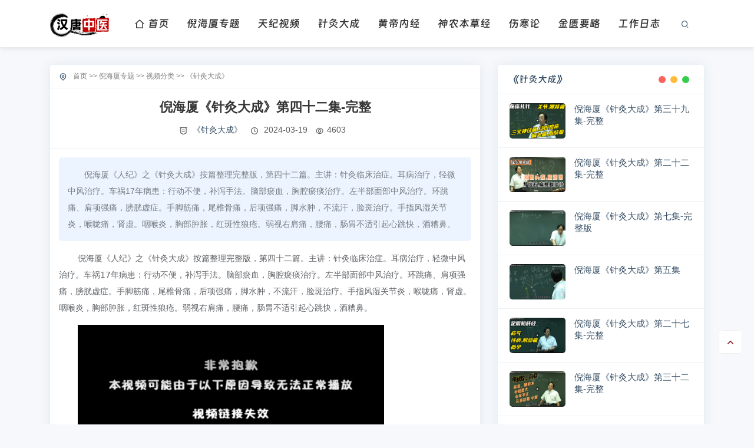

--- FILE ---
content_type: text/html; charset=utf-8
request_url: https://hantang.org.cn/zhenjiu/3562.html
body_size: 5948
content:
<!DOCTYPE html>
<html lang="zh-CN">
<head>
<meta http-equiv="Content-Type" content="text/html; charset=UTF-8">
<title>倪海厦《针灸大成》第四十二集-完整-汉唐中医-倪海厦-中国支援网站</title>
<meta name="keywords" content="倪海厦《人纪》之《针灸大成》">
<meta name="description" content="倪海厦《人纪》之《针灸大成》按篇整理完整版，第四十二篇。主讲：针灸临床治症。耳病治疗，轻微中风治疗。车祸17年病患：行动不便，补泻手法。脑部瘀血，胸腔瘀痰治疗。左半部面部中风治疗。环跳痛、肩项强痛，膀胱虚症。手脚筋痛，尾椎骨痛，后项强痛，脚水肿，不流汗，脸斑治疗。手指风湿关节炎，喉咙痛，肾虚。咽喉炎，胸部肿胀，红斑性狼疮。弱视右肩痛，腰痛，肠胃不适引起心跳快，酒糟鼻。">
<meta name="applicable-device" content="pc,mobile">
<meta name="viewport" content="width=device-width, initial-scale=1, maximum-scale=1">
<link rel="stylesheet" href="/template/blog/css/bootstrap.min.css" type="text/css">
<link rel="stylesheet" href="/template/blog/css/style.css" type="text/css" media="all">
<link rel="stylesheet" href="/template/blog/css/remixicon.css" type="text/css">
<script src="/template/blog/js/jquery-2.2.4.min.js"></script>
<script src="/template/blog/js/swiper.min.js"></script>
<link rel="stylesheet" type="text/css" href="/template/blog/css/swiper.min.css">
<script src="/template/blog/js/qrcode.min.js"></script>
</head>
<body>
<header class="header">
  <div class="container-sm clearfix"> 
    <!-- 左侧logo部分 -->
    <h1 class="sitetitle"><strong>倪海厦</strong></h1>
    <div class="float-left logo"> <a href="https://www.hantang.org.cn/"><img src="/static/upload/image/20240122/1705890520692830.png" alt="汉唐中医-倪海厦-中国支援网站" class="img1"></a> </div>
    <div class="float-right ">
      <div class="nav">
        <ul class="navbar_nav" data-in="fadeInDown" data-out="fadeOutUp">
          <li class="navbar-item"> <a class="nav-link active" href="https://www.hantang.org.cn" alt="倪海厦汉唐中医首页"><i class="ri-home-2-line"></i>首页</a></li>
          <li class="navbar-item"><a class="nav-link" href="https://www.hantang.org.cn/nihaixia/">倪海厦专题</a></li>
          <li class="navbar-item"><a class="nav-link" href="https://www.hantang.org.cn/nihaixia/3594.html">天纪视频</a></li>
          <li class="navbar-item"><a class="nav-link" href="https://www.hantang.org.cn/nihaixia/3598.html">针灸大成</a></li>
          <li class="navbar-item"><a class="nav-link" href="https://www.hantang.org.cn/nihaixia/3595.html">黄帝内经</a></li>
          <li class="navbar-item"><a class="nav-link" href="https://www.hantang.org.cn/nihaixia/3593.html">神农本草经</a></li>
          <li class="navbar-item"><a class="nav-link" href="https://www.hantang.org.cn/nihaixia/3596.html">伤寒论</a></li>
          <li class="navbar-item"><a class="nav-link" href="https://www.hantang.org.cn/nihaixia/3597.html">金匮要略</a></li>
          <li class="navbar-item"><a class="nav-link" href="https://www.hantang.org.cn/worklog/">工作日志</a></li>
        </ul>
      </div>
      <!-- 手机端按钮 --> 
      <a href="JavaScript:;" id="navToggle"><span></span></a>
      <div class="search"> <a href="JavaScript:;" data-toggle="modal" data-target="#search"><i class="ri-search-2-line"></i></a> </div>
    </div>
  </div>
</header>
<!-- 移动端的导航 -->
<div class="m_nav">
  <div class="top clearfix"><img src="/template/blog/images/close.svg" alt="关闭导航" class="closed"></div>
  <div class="logo"><img src="/static/upload/image/20240122/1705890520692830.png" alt="汉唐中医-倪海厦-中国支援网站"></div>
  <div class="ul" id="mnav" data-in="fadeInDown" data-out="fadeOutUp"> </div>
</div>


<div class="cont-body">
  <div class="container">
    <div class="row"> 
      <!-- 左边主体部分开始 -->
      <div class="col-lg-8">
        <div class="article">
          <div class="article-position"> <span><i class="ri-map-pin-line"></i></span>
            <ul>
              <li><a href="/">首页</a> >> <a href="/nihaixia/">倪海厦专题</a> >> <a href="/videos/">视频分类</a> >> <a href="/nihaixia/3598.html">《针灸大成》</a></li>
            </ul>
          </div>
          <div class="article-title">
            <h1>倪海厦《针灸大成》第四十二集-完整</h1>
            <div class="data"> <span> <i class="ri-honour-line"></i> <a href="/nihaixia/3598.html" data-toggle="tooltip" title="《针灸大成》">《针灸大成》</a> </span> <span><i class="ri-time-line"></i>
              <time datetime="2024-03-19">2024-03-19</time>
              </span> <span><i class="ri-eye-line"></i>4603</span>  </div>
          </div>
          <div class="article-desc">倪海厦《人纪》之《针灸大成》按篇整理完整版，第四十二篇。主讲：针灸临床治症。耳病治疗，轻微中风治疗。车祸17年病患：行动不便，补泻手法。脑部瘀血，胸腔瘀痰治疗。左半部面部中风治疗。环跳痛、肩项强痛，膀胱虚症。手脚筋痛，尾椎骨痛，后项强痛，脚水肿，不流汗，脸斑治疗。手指风湿关节炎，喉咙痛，肾虚。咽喉炎，胸部肿胀，红斑性狼疮。弱视右肩痛，腰痛，肠胃不适引起心跳快，酒糟鼻。</div>
          <div class="article-body maximg" id="article-lightbox">
            <p><span style="color: #606266; font-family: -apple-system, system-ui, BlinkMacSystemFont, &quot;Segoe UI&quot;, &quot;Helvetica Neue&quot;, &quot;PingFang SC&quot;, Helvetica, &quot;Microsoft Yahei&quot;, Arial, sans-serif; text-align: justify; text-wrap: wrap; background-color: #FFFFFF;">倪海厦《人纪》之《针灸大成》按篇整理完整版，第四十二篇。主讲：针灸临床治症。耳病治疗，轻微中风治疗。车祸17年病患：行动不便，补泻手法。脑部瘀血，胸腔瘀痰治疗。左半部面部中风治疗。环跳痛、肩项强痛，膀胱虚症。手脚筋痛，尾椎骨痛，后项强痛，脚水肿，不流汗，脸斑治疗。手指风湿关节炎，喉咙痛，肾虚。咽喉炎，胸部肿胀，红斑性狼疮。弱视右肩痛，腰痛，肠胃不适引起心跳快，酒糟鼻。</span></p><p><iframe width="520wh" height="360vh" src="//player.bilibili.com/player.html?isOutside=true&aid=1101678944&bvid=BV1mw4m1d7bt&cid=1463748673&p=1" scrolling="no" border="0" frameborder="no" framespacing="0" allowfullscreen="true"></iframe></p><p>B站链接：<a href="https://www.bilibili.com/video/BV1mw4m1d7bt/?share_source=copy_web&vd_source=970e48463c3e6f5c51246f28724639d7" target="_blank">【倪海厦《针灸大成》第四十二集-完整版】&nbsp;</a></p>
          </div>
          <div class="article-tool"><a href="JavaScript:;" data-toggle="modal" data-target="#dashang"><i class="ri-flashlight-line"></i>打赏</a> <a href="JavaScript:;" data-toggle="modal" data-target="#wx-share"><i class="ri-reply-line"></i>分享</a> </div>
          <div class="article-copyright">
            <div class="iconfont-copyright">
            		<i class="fa fa-exclamation-circle" aria-hidden="true"></i>
            	</div>
            <p>
            		<span>文章出处：美国汉唐中医</span><br/>
                    <span>原文链接：<span style="color: #20a0ff;">本站</span></span><br/>
                    <span>免责声明：本站引用或原创的文章，著作权皆属原创作者所有。内容仅限于个人学习和研究使用；禁止将内容用于商业或非法用途，否则后果由用户承担。访问和转载本站内容即表示您已同意上述条款。如有侵犯您的相关权益，请给我们发送邮件：98715535@qq.com,我们收到后会第一时间删除或者下架内容。</br>敬告倪粉："据早期信息，倪海厦的正版书籍一套8册，在美国的售价曾高达3万美元，作品随着倪师的遗憾离世而成为绝版,其书籍和DVD再无正版购买。国内基本为盗版或者复刻版，请谨慎鉴别与选择"。本站使用的素材均为复刻版。</span>
            	</p>
          </div>
          <div class="article-tag">
            <ul>
              
              <li><a href="/tag/%E9%92%88%E7%81%B8">针灸</a></li>
              
            </ul>
          </div>
        </div>
        <div class="text-list">
          <div class="row">
            <div class="col-12 col-xl-6">
              <div class="text-list-box">
                <h3><i class="ri-file-mark-line"></i>分类推荐</h3>
                <ul>
                  
                  <li><i class="ri-arrow-right-s-line"></i><a href="/zhenjiu/3564.html">倪海厦《针灸大成》第四十四集-针灸部分完</a></li>
                  
                  <li><i class="ri-arrow-right-s-line"></i><a href="/zhenjiu/3563.html">倪海厦《针灸大成》第四十三集-完整</a></li>
                  
                  <li><i class="ri-arrow-right-s-line"></i><a href="/zhenjiu/3562.html">倪海厦《针灸大成》第四十二集-完整</a></li>
                  
                  <li><i class="ri-arrow-right-s-line"></i><a href="/zhenjiu/3561.html">倪海厦《针灸大成》第四十一集-完整</a></li>
                  
                  <li><i class="ri-arrow-right-s-line"></i><a href="/zhenjiu/3560.html">倪海厦《针灸大成》第四十集-完整</a></li>
                  
                  <li><i class="ri-arrow-right-s-line"></i><a href="/zhenjiu/3559.html">倪海厦《针灸大成》第三十九集-完整</a></li>
                  
                </ul>
              </div>
            </div>
          </div>
        </div>
        
      </div>
      <!-- 左边主体部分结束 --> 
      <!-- 右边侧边栏部分开始 -->
      <div class="col-lg-4 sticky-sidebar">
        <div class="theiaStickySidebar">
          <div class="sidebox divPrevious">
            <div class="siedebox-title">
              <h2>《针灸大成》</h2>
            </div>
            <div class="side-previous">
              <ul>
                
                <li>
                  <div class="liferight-img"> <a href="/zhenjiu/3559.html"><img src="/static/upload/image/20240318/1710728335184104.png" alt="倪海厦《针灸大成》第三十九集-完整" /></a> </div>
                  <div class="liferight-entry"> <a href="/zhenjiu/3559.html" title="倪海厦《针灸大成》第三十九集-完整" target="_blank">
                    <h4>倪海厦《针灸大成》第三十九集-完整</h4>
                    </a> </div>
                </li>
                
                <li>
                  <div class="liferight-img"> <a href="/zhenjiu/3542.html"><img src="/static/upload/image/20240311/1710138614396864.png" alt="倪海厦《针灸大成》第二十二集-完整" /></a> </div>
                  <div class="liferight-entry"> <a href="/zhenjiu/3542.html" title="倪海厦《针灸大成》第二十二集-完整" target="_blank">
                    <h4>倪海厦《针灸大成》第二十二集-完整</h4>
                    </a> </div>
                </li>
                
                <li>
                  <div class="liferight-img"> <a href="/zhenjiu/3527.html"><img src="/static/upload/image/20240228/1709084306140328.png" alt="倪海厦《针灸大成》第七集-完整版" /></a> </div>
                  <div class="liferight-entry"> <a href="/zhenjiu/3527.html" title="倪海厦《针灸大成》第七集-完整版" target="_blank">
                    <h4>倪海厦《针灸大成》第七集-完整版</h4>
                    </a> </div>
                </li>
                
                <li>
                  <div class="liferight-img"> <a href="/zhenjiu/3525.html"><img src="/static/upload/image/20240227/1709025278257082.png" alt="倪海厦《针灸大成》第五集" /></a> </div>
                  <div class="liferight-entry"> <a href="/zhenjiu/3525.html" title="倪海厦《针灸大成》第五集" target="_blank">
                    <h4>倪海厦《针灸大成》第五集</h4>
                    </a> </div>
                </li>
                
                <li>
                  <div class="liferight-img"> <a href="/zhenjiu/3547.html"><img src="/static/upload/image/20240313/1710335532803382.jpg" alt="倪海厦《针灸大成》第二十七集-完整" /></a> </div>
                  <div class="liferight-entry"> <a href="/zhenjiu/3547.html" title="倪海厦《针灸大成》第二十七集-完整" target="_blank">
                    <h4>倪海厦《针灸大成》第二十七集-完整</h4>
                    </a> </div>
                </li>
                
                <li>
                  <div class="liferight-img"> <a href="/zhenjiu/3552.html"><img src="/static/upload/image/20240313/1710335939233982.png" alt="倪海厦《针灸大成》第三十二集-完整" /></a> </div>
                  <div class="liferight-entry"> <a href="/zhenjiu/3552.html" title="倪海厦《针灸大成》第三十二集-完整" target="_blank">
                    <h4>倪海厦《针灸大成》第三十二集-完整</h4>
                    </a> </div>
                </li>
                
                <li>
                  <div class="liferight-img"> <a href="/zhenjiu/3562.html"><img src="/static/upload/image/20240319/1710833235245665.png" alt="倪海厦《针灸大成》第四十二集-完整" /></a> </div>
                  <div class="liferight-entry"> <a href="/zhenjiu/3562.html" title="倪海厦《针灸大成》第四十二集-完整" target="_blank">
                    <h4>倪海厦《针灸大成》第四十二集-完整</h4>
                    </a> </div>
                </li>
                
                <li>
                  <div class="liferight-img"> <a href="/zhenjiu/3531.html"><img src="/static/upload/image/20240304/1709517364135621.png" alt="倪海厦《针灸大成》第十一集-完整版" /></a> </div>
                  <div class="liferight-entry"> <a href="/zhenjiu/3531.html" title="倪海厦《针灸大成》第十一集-完整版" target="_blank">
                    <h4>倪海厦《针灸大成》第十一集-完整版</h4>
                    </a> </div>
                </li>
                
                <li>
                  <div class="liferight-img"> <a href="/zhenjiu/3534.html"><img src="/static/upload/image/20240304/1709517603429172.png" alt="倪海厦《针灸大成》第十四集-完整版" /></a> </div>
                  <div class="liferight-entry"> <a href="/zhenjiu/3534.html" title="倪海厦《针灸大成》第十四集-完整版" target="_blank">
                    <h4>倪海厦《针灸大成》第十四集-完整版</h4>
                    </a> </div>
                </li>
                
                <li>
                  <div class="liferight-img"> <a href="/zhenjiu/3536.html"><img src="/static/upload/image/20240306/1709737346875557.png" alt="倪海厦《针灸大成》第十六集-完整版" /></a> </div>
                  <div class="liferight-entry"> <a href="/zhenjiu/3536.html" title="倪海厦《针灸大成》第十六集-完整版" target="_blank">
                    <h4>倪海厦《针灸大成》第十六集-完整版</h4>
                    </a> </div>
                </li>
                
              </ul>
            </div>
          </div>
          
          <div class="sidebox divTags">
            <div class="siedebox-title">
              <h2>标签列表</h2>
            </div>
            <div class="side-tags">
              <ul>
                
                <li><a class="tag" title="cookie" href="/tag/%E5%80%AA%E6%B5%B7%E5%8E%A6">倪海厦</a></li>
                
                <li><a class="tag" title="cookie" href="/tag/%E4%B8%AA%E4%BA%BA%E8%B5%84%E6%96%99">个人资料</a></li>
                
                <li><a class="tag" title="cookie" href="/tag/%E7%AE%80%E4%BB%8B">简介</a></li>
                
                <li><a class="tag" title="cookie" href="/tag/%E5%A4%A9%E7%BA%AA">天纪</a></li>
                
                <li><a class="tag" title="cookie" href="/tag/%E9%BB%84%E5%B8%9D%E5%86%85%E7%BB%8F">黄帝内经</a></li>
                
                <li><a class="tag" title="cookie" href="/tag/%E4%BC%A4%E5%AF%92%E8%AE%BA">伤寒论</a></li>
                
                <li><a class="tag" title="cookie" href="/tag/%E9%87%91%E5%8C%AE%E8%A6%81%E7%95%A5">金匮要略</a></li>
                
                <li><a class="tag" title="cookie" href="/tag/%E9%92%88%E7%81%B8%E5%A4%A7%E6%88%90">针灸大成</a></li>
                
                <li><a class="tag" title="cookie" href="/tag/%E7%A5%9E%E5%86%9C%E6%9C%AC%E8%8D%89%E7%BB%8F">神农本草经</a></li>
                
                <li><a class="tag" title="cookie" href="/tag/%E9%92%88%E7%81%B8">针灸</a></li>
                
                <li><a class="tag" title="cookie" href="/tag/%E4%BA%BA%E7%BA%AA">人纪</a></li>
                
                <li><a class="tag" title="cookie" href="/tag/%E8%82%9D%E7%A1%AC%E5%8C%96">肝硬化</a></li>
                
                <li><a class="tag" title="cookie" href="/tag/%E8%82%9D%E7%99%8C">肝癌</a></li>
                
                <li><a class="tag" title="cookie" href="/tag/%E8%82%9D%E8%85%B9%E6%B0%B4">肝腹水</a></li>
                
                <li><a class="tag" title="cookie" href="/tag/%E4%B8%AD%E6%88%90%E8%8D%AF">中成药</a></li>
                
                <li><a class="tag" title="cookie" href="/tag/%E5%A2%9E%E9%AB%98">增高</a></li>
                
                <li><a class="tag" title="cookie" href="/tag/%E5%A3%AE%E9%98%B3">壮阳</a></li>
                
                <li><a class="tag" title="cookie" href="/tag/%E8%A1%A5%E8%82%BE">补肾</a></li>
                
                <li><a class="tag" title="cookie" href="/tag/%E5%88%98%E5%8A%9B%E7%BA%A2">刘力红</a></li>
                
                <li><a class="tag" title="cookie" href="/tag/%E4%BB%B2%E6%99%AF%E5%BF%83%E6%B3%95">仲景心法</a></li>
                
              </ul>
            </div>
          </div>
        </div>
      </div>
      <!-- 右边侧边栏部分结束 --> 
    </div>
  </div>
</div>
<!-- 打赏弹窗 -->
<div class="modal fade" id="dashang" tabindex="-1">
  <div class="modal-dialog modal-dialog-centered modal-sm">
    <div class="modal-content">
      <div class="modal-header">
        <h5 class="modal-title">感谢您的打赏</h5>
        <button type="button" class="close" data-dismiss="modal" aria-label="Close"><span><i class="ri-close-line" style="margin-right: 0;"></i></span></button>
      </div>
      <div class="modal-body" style="text-align: center;">
        <div class="modal-dashang">
          <div class="moadl-dashang-menu list-group" id="myList" role="tablist"> <a class="active" data-toggle="list" href="#weixin" role="tab"><i class="ri-wechat-pay-line"></i>微信打赏</a> <a class="" data-toggle="list" href="#zhifubao" role="tab"><i class="ri-alipay-line"></i>支付宝打赏</a> </div>
          <div class="tab-content">
            <div id="weixin" role="tabpanel" class="tab-pane active"><img src="/static/upload/image/20250911/1757565910151286.png" alt="微信赞赏码"></div>
            <div id="zhifubao" role="tabpanel" class="tab-pane"><img src="/static/upload/image/20250911/1757565914187257.png" alt="支付宝赞赏码"></div>
          </div>
          <p><strong>您的打赏费用将用于每年阿里服务器费等。</strong></p>
        </div>
      </div>
    </div>
  </div>
</div>
<!-- 微信分享弹窗，自动生成二维码 -->
<div class="modal fade " id="wx-share" tabindex="-1">
  <div class="modal-dialog modal-dialog-centered modal-sm">
    <div class="modal-content">
      <div class="modal-header">
        <h5 class="modal-title">分享文章</h5>
        <button type="button" class="close" data-dismiss="modal" aria-label="Close"> <span><i class="ri-close-line" style="margin-right: 0;"></i></span> </button>
      </div>
      <div class="modal-body" style="text-align: center;">
        <div id="qrcode"></div>
        <p>微信扫描二维码进行分享</p>
      </div>
    </div>
  </div>
</div>

<!-- 网站通用底部开始 -->
<div class="bottom">
  <div class="container">
    <div class="bottom-body">
      
      <div class="copyright"> Copyright © 2019-2028 hantang.org.cn. All Rights Reserved.<span><a href="https://beian.miit.gov.cn/" target="_blank" rel="nofollow">蜀ICP备2021031542号-3</a> <a href="/template/blog/index.php/sitemap.xml" target="_blank">XML</a> <script charset="UTF-8" id="LA_COLLECT" src="//sdk.51.la/js-sdk-pro.min.js"></script>
<script>LA.init({id:"3GzdijOZWbqmdQKY",ck:"3GzdijOZWbqmdQKY"})</script><a target="_blank" title="51la网站统计" href="https://v6.51.la/s/3zf3ZHpxAtxbjrn"><img src="https://sdk.51.la/icon/3-3.png"></a></span> </div>
    </div>
  </div>
</div>
<!-- 底部工具按钮栏 -->
<div class="foot-tool">
  <button id="backToTop" title="返回顶部"><i class="ri-arrow-up-s-line"></i></button>
</div>
<div class="modal fade " id="search" tabindex="-1">
  <div class="modal-dialog modal-dialog-centered">
    <div class="modal-content">
      <div class="modal-header">
        <h5 class="modal-title">搜索一下</h5>
        <button type="button" class="close" data-dismiss="modal" aria-label="Close"><span>&times;</span></button>
      </div>
      <div class="modal-body modal-search">
        <div class="search-box-title">搜索一下,直达结果</div>
        <form class="search-box-form" method="get" action="/search/">
          <input type="search" name="keyword" autocomplete="off" placeholder="搜索...">
          <button class="search-box-btn" type="submit">搜索</button>
        </form>
      </div>
    </div>
  </div>
</div>
<script src="/template/blog/js/bootstrap.bundle.min.js"></script> 
<script src="/template/blog/js/theia.sticky.js"></script> 
<script src="/template/blog/js/script.main.js"></script> 
<script>
        // 微信分享二维码参数设置
        var qrcode = new QRCode("qrcode", {
            text: window.location.href, // 自动获取当前页面地址
            width: 260, // 二维码宽度
            height: 260, // 二维码高度
            colorDark : "#000000", // 二维码前景颜色
            colorLight : "#FFFFFF", // 二维码背景颜色
            correctLevel : QRCode.CorrectLevel.H
        });
    </script>
</body>
</html>

--- FILE ---
content_type: text/css
request_url: https://hantang.org.cn/template/blog/css/style.css
body_size: 10017
content:
/* AB模板网 整站模板下载 */
/* 模板：Www.AdminBuy.Cn */
/* 仿站：Fang.AdminBuy.Cn */
/* 素材：Sc.AdminBuy.Cn */
/* js特效：js.AdminBuy.Cn */
/* 在线工具 Tool.Adminbuy.Cn */
/* QQ：9490489 */
@charset 'UTF-8';@font-face{font-family:jinbuti;src:url(../fonts/dingtalk_jinbuti_regular.woff2) format("woff2"),url(../fonts/dingtalk_jinbuti_regular.woff) format("woff");font-display:swap}
*{margin:0;padding:0;outline:0;border:none}
body{margin:0;padding:0;background-color:#f6f8fb;color:#364e65;font-weight:500;font-size:14px;font-family:-apple-system,BlinkMacSystemFont,Helvetica Neue,Helvetica,Arial,PingFang SC,Hiragino Sans GB,Microsoft YaHei,sans-serif!important;line-height:28px}
a{color:#364e65}
a:hover{color:#8b242c}
li,ul{margin:0;padding:0;list-style:none;text-decoration:none}
a,a:active,a:focus,a:hover,button:focus{outline:0;border:none;text-decoration:none}
em{font-style:inherit}
.header{position:fixed;top:0;left:0;z-index:999;padding:0 30px;width:100%;height:80px;background-color:rgba(255,255,255);box-shadow:0 3px 7px 0 rgb(151 151 151 / 20%);font-family:jinbuti}
.header .logo a{display:inline-flex;align-items:center;height:80px;max-width:100px}
.header .logo a img{width:100%}
.header .nav{display:inline-block;height:100%;line-height:80px;transition:.5s}
.header .navbar_nav .active a{color:#8b242c}
.header .navbar_nav>li{position:relative;float:left;display:block}
.header .navbar_nav>li:hover:after{width:100%}
.header .navbar_nav>li a{display:block;padding:0 15px;height:100%;color:#353535;text-decoration:none;font-size:18px}
.header .navbar_nav>li a.on{color:#8b242c}
.header .navbar_nav>li:hover a{color:#8b242c}
.header .navbar_nav>li{position:relative;display:inherit}
.header .navbar_nav>li ul{position:absolute;top:90px;left:0;visibility:hidden;width:180px;border-top:3px solid #8b242c;border-radius:0 0 5px 5px;background:#ffffffd7;box-shadow:0 15px 30px rgb(0 0 0 / 20%);opacity:0;transition:.2s ease}
.header .navbar_nav>li:hover ul{top:80px;visibility:inherit;opacity:1}
.header .navbar_nav>li ul::before{position:absolute;bottom:100%;left:20%;display:block;width:0;height:0;border-right:10px solid transparent;border-bottom:10px solid #8b242c;border-left:10px solid transparent;content:''}
.header .navbar_nav>li ul a{padding:0 10px 0 20px;color:#353535;text-align:left;font-size:15px;line-height:33px}
.header .navbar_nav>li ul a{padding:8px 10px 8px 20px;border-bottom:1px solid #f5f5f5;background-color:#fff;color:#353535;text-align:left;font-size:15px;line-height:33px;transition:all .2s ease}
.header .navbar_nav>li ul a::before{position:relative;top:0;display:inline-block;margin-right:10px;width:8px;height:8px;border-color:#f5f5f5;border-style:solid;border-width:2px;border-radius:50%;content:'';transition:border-width .2s ease-in-out}
.header .navbar_nav>li>ul>li:nth-child(1) a::before{border-color:#f47983}
.header .navbar_nav>li>ul>li:nth-child(2) a::before{border-color:#00bc12}
.header .navbar_nav>li>ul>li:nth-child(3) a::before{border-color:#44cef6}
.header .navbar_nav>li>ul>li:nth-child(4) a::before{border-color:#e9bb1d}
.header .navbar_nav>li>ul>li:nth-child(5) a::before{border-color:#cca4e3}
.header .navbar_nav>li ul a:last-child{border-bottom:none;border-radius:0 0 5px 5px}
.header .navbar_nav>li:hover ul a{color:#364e65}
.header .navbar_nav>li:hover ul a:hover{background-color:#f3f3f3;color:#8b242c}
.header .search{float:right;padding:0 20px;height:100%;line-height:80px}
#navToggle{display:none}
.m_nav{position:fixed;top:0;z-index:1000;visibility:visible;overflow-y:auto;margin-top:0;width:100%;height:100%;background-color:#fff;opacity:1;transform:translatey(-100%)}
.m_nav.open{transform:translatey(0)}
.m_nav .top{box-sizing:border-box;padding:20px;height:60px}
.m_nav .top .closed{float:right;width:30px;height:30px;vertical-align:middle;cursor:pointer}
.m_nav .logo{margin:0 auto;width:100%}
.m_nav .logo img{display:block;margin:10px auto;height:auto}
.m_nav .ul{margin-top:20px;border-top:1px solid #f3f3f3}
.m_nav .ul li{padding:0;opacity:0;transform:translateY(100%)}
.m_nav.open .ul li{opacity:1;transform:translateY(0)}
.m_nav.open .ul li ul{margin-left:20px}
.m_nav .ul li a{display:block;padding-left:20px;width:100%;height:50px;border-bottom:1px solid #f3f3f3;color:#364e65;text-decoration:none;font-size:16px;line-height:50px}
.m_nav .ul li a.on{color:#8b242c}
.m_nav .ul li .dropdown_menu{display:none}
.m_nav .ul li.dropdown.active .dropdown_menu{display:block}
.m_nav .ul li .dropdown_menu a{display:block;box-sizing:border-box;padding:0 0 0 30px;height:50px;line-height:50px}
.m_nav .ul li .dropdown_menu a::before{top:0;left:0;display:inline-block;width:20px;height:20px;content:'-'}
@media screen and (max-width:1080px){.header{padding:0 10px;background-color:#fff;box-shadow:0 4px 8px 0 rgba(7,17,27,.1)}
.header #navToggle{float:right;display:block;margin-right:-15px;padding:20px;height:100%}
.header #navToggle span{position:relative;margin-top:19px;width:25px;height:1px}
.header #navToggle span:after,.header #navToggle span:before{position:relative;left:0;width:100%;height:1px;content:''}
.header #navToggle span{display:block;width:30px;height:3px;background:#343a40;transition:.3s}
.header #navToggle span:before{top:10px;display:block;width:25px;height:3px;background:#343a40;transition:.3s}
.header #navToggle span:after{bottom:12px;display:block;width:20px;height:3px;background:#343a40;transition:.3s}
.header.on #navToggle span{background:#343a40}
.header.on #navToggle span:before{background:#343a40}
.header.on #navToggle span:after{background:#343a40}
.header #navToggle.open span:before{top:10px;transform:translateY(-11px) rotate(-45deg)}
.header #navToggle.open span:after{bottom:12px;transform:translateY(10px) rotate(45deg)}
.header #navToggle.open span{background:0 0}
.header #navToggle.open span:after,.header #navToggle.open span:before{background:#6c757d}
.header .nav{display:none}
}
.cont-body{margin-top:110px}
.banner-big{position:relative;margin-top:-30px}
.banner-video{position:relative;width:100%;height:750px;overflow:hidden}
.banner-video .video{position:absolute;display:flex;justify-content:center;align-items:center;width:100%;height:100%;overflow:hidden;z-index:0}
.banner-video .video::before{content:"";position:absolute;top:0;left:0;width:100%;height:100%;background-color:var(--black);opacity:.3;z-index:9}
.banner-video video{visibility:visible;pointer-events:none;position:absolute;top:50%;left:50%;transform:translate(-50%,-50%);height:100%;width:100%;object-fit:cover}
.banner-body{position:absolute;top:50%;left:50%;transform:translate(-50%,-50%);width:100%;text-align:center}
.banner-body .title{color:var(--white);text-align:center}
.banner-body .title h2{font-family:shuheiti;font-size:38px;font-weight:700;letter-spacing:6px;margin-bottom:20px;text-shadow:2px 2px 5px var(--black)}
.banner-body .title p{font-family:jinbuti;font-size:18px;text-shadow:2px 2px 5px var(--black);margin-bottom:0}
.banner{position:relative;margin-bottom:30px;padding:10px;border-radius:5px;background-color:#fff;box-shadow:0 0 20px 0 rgb(44 101 144 / 10%)}
.banner .carousel-indicators{margin-bottom:20px;color:#343a40}
.banner img{width:100%}
.banner .swiper-btn{position:absolute;top:50%;z-index:9;font-size:44px;display:block;width:50px;height:50px;color:#fff;opacity:.4;-webkit-transition:all .4s ease;-o-transition:all .4s ease;transition:all .4s ease}
.banner .swiper-btn:hover{opacity:1}
.banner .swiper-btn.banner-left{left:0}
.banner .swiper-btn.banner-right{right:0}
.special{margin-bottom:30px;border-radius:5px;background-color:#fff;box-shadow:0 0 20px 0 rgb(44 101 144 / 10%)}
.special-col,.special-row{margin:0;padding:0}
.special-title{position:relative;overflow:hidden;padding:15px;border-bottom:1px solid rgb(0 0 0 / 5%)}
.special-title h2{position:relative;margin-bottom:0;font-size:16px;font-family:jinbuti}
.special-title .tuijian-tool{position:absolute;top:12px;right:10px;display:block}
.special-title .tuijian-tool span{margin-right:10px}
.special-title .tuijian-tool span i{display:inline-block;width:25px;height:25px;color:#999;line-height:25px;text-align:center;border:1px solid #e0e0e0;border-radius:3px;cursor:pointer;-webkit-transition:all .4s ease;-o-transition:all .4s ease;transition:all .4s ease}
.special-title .tuijian-tool span i:hover{background:#8b242c;color:#fff;border:1px solid #8b242c}
.special-title ul li i{margin-right:0}
.special-wrap{padding:10px 15px}
.special-item{position:relative;overflow:hidden;height:150px;border-radius:5px}
.rssy-tuijian-model li{width:31.7%;border-radius:5px;overflow:hidden}
.special-item .img{margin:0}
.special-item .img img{width:100%;height:150px}
.special-item h4{position:absolute;bottom:0;left:0;overflow:hidden;margin-bottom:0;padding:10px;width:100%;color:#fff;text-overflow:ellipsis;text-shadow:1px 1px 2px rgba(0,0,0,.5);white-space:nowrap;font-size:14px;opacity:0;background-image:linear-gradient(180deg,rgba(0,0,0,.01) 30%,rgba(0,0,0,.65));transition:all .3s ease}
.special-item:hover h4{opacity:1}
.text-list{margin-bottom:30px;padding:20px 20px 10px 20px;border-radius:5px;background-color:#fff;box-shadow:0 0 20px 0 rgb(44 101 144 / 10%)}
.text-list-box{margin:0}
.text-list-box h3{padding-bottom:15px;border-bottom:1px solid rgba(133,153,171,.2);color:#364e65;font-size:16px;font-family:jinbuti}
.text-list-box ul li{position:relative;overflow:hidden;text-overflow:ellipsis;white-space:nowrap;font-size:14px;line-height:2.5}
.text-list-box ul li::before{position:absolute;top:50%;left:0;width:15px;height:15px;border:1px solid;color:rgba(0,0,0,.3);content:"";transition:all .3s ease;transform:translate(0,-50%)}
.text-list-box ul li i{margin-right:10px;color:rgba(0,0,0,.3);transition:all .3s ease}
.text-list-box ul li:hover i,.text-list-box ul li:hover::before{color:#8b242c}
.list-body{margin-bottom:30px;border-radius:5px;background-color:#fff;box-shadow:0 0 20px 0 rgb(44 101 144 / 10%)}
.list-title{margin-bottom:10px;padding:50px 30px 60px 30px;border-radius:5px 5px 20px 20px;background:url(../images/list-head-bg.jpg) no-repeat bottom right;background-size:cover;box-shadow:0 3px 7px 0 rgb(151 151 151 / 20%)}
.list-title h2{margin-bottom:10px;color:#fff;letter-spacing:5px;font-weight:400;font-size:32px;font-family:shuheiti}
.list-title h2 i{font-size:36px}
.list-title p{margin-bottom:0;color:#fff;font-family:jinbuti}
.index-list-title{position:relative;overflow:hidden;padding:15px;border-bottom:1px solid rgb(0 0 0 / 5%)}
.index-list-title h2{position:relative;margin-bottom:0;font-size:16px;font-family:jinbuti}
.index-list-title span{position:absolute;top:12px;right:20px;color:var(--gray);font-size:12px}
.life-listads,.list-item-default{position:relative;padding:20px 20px 15px 20px;border-bottom:1px solid #f2f2f2}
.life-listads img{width:100%}
.list-item-default-title h2{margin-bottom:10px}
.list-item-default-title h2 em{font-family:jinbuti}
.list-item-default-title a{font-size:18px}
.article-title .badge,.list-item-default-title .badge{color:#fff;border-radius:2px;font-weight:400;padding:4px 5px;font-size:12px;margin:0 .4rem 0 0;position:relative;vertical-align:middle}
.article-title .badge.arc_v1,.list-item-default-title .arc_v1{background:linear-gradient(135deg,#fd7a64 10%,#fb2d2d 100%)}
.article-title .badge.arc_v2,.list-item-default-title .arc_v2{background:linear-gradient(135deg,#f6b044 10%,#fb2d2d 100%)}
.article-title .badge.arc_v3,.list-item-default-title .arc_v3{background:linear-gradient(135deg,#39b010 10%,#268df7 100%)}
.article-title .badge.arc_v4,.list-item-default-title .arc_v4{background:#5271ff}
.article-title .badge.arc_v5,.list-item-default-title .arc_v5{background:#28a745}
.list-item-default-data ul{display:block;overflow:hidden}
.list-item-default-data ul li{position:relative;float:left;margin:0;margin-right:10px;color:rgba(0,0,0,.6);font-size:12px}
.list-item-default-data ul li:last-child{margin-right:0}
.list-item-default-data ul li a{color:rgba(0,0,0,.6)}
.list-item-default-data ul li a:hover{color:#8b242c}
.list-item-default-data ul li:last-child a{margin-right:8px}
.list-item-default-more{position:absolute;top:31px;right:20px}
.list-item-default-more div:nth-child(1){overflow:hidden;border-radius:5px;text-align:left}
.list-item-default-more div:nth-child(1) span:nth-child(1){display:block;padding:0 8px;height:25px;background:#8b242c;color:#fff;font-size:12px;line-height:25px}
.list-item-default-more div:nth-child(1) span:nth-child(2){display:block;padding:0;padding-left:8px;width:70px;height:25px;background:#f6f8fb;color:#8599ab;font-size:12px;line-height:25px}
.list-item-default-body{display:flex;overflow:hidden;margin-top:15px;margin-bottom:5px;border-radius:5px;background-color:#f6f8fb}
.list-item-default-body img{width:180px;height:120px}
.list-item-default-body .conter{padding:18px}
.list-item-default-body .conter p{margin-bottom:0;color:rgba(0,0,0,.5)}
.litst-img-wrap{padding:10px}
.list-item-img-col,.list-item-img-row{margin:0;padding:0}
.list-item-img{position:relative;margin:10px;padding:5px;border:1px solid #f2f2f2;border-radius:5px;background-color:#f1f7ff}
.list-item-img .links{position:absolute;top:0;left:0;z-index:99;width:100%;height:100%}
.list-item-img-thumbnail{position:relative;overflow:hidden;border-radius:5px}
.list-item-img-data{position:absolute;bottom:0;left:0;padding-left:10px;width:100%;height:50px;border-radius:0 0 5px 5px;background-image:linear-gradient(180deg,rgba(0,0,0,.05) 0,rgba(0,0,0,.85) 100%);color:rgba(255,255,255,.9);line-height:60px;transition:all .3s ease}
.list-item-img:hover .list-item-img-data{bottom:-50px}
.list-item-img-more{position:absolute;top:0;left:0;z-index:10;padding:15px;width:100%;height:100%;background-color:rgba(0,0,0,.3);opacity:0;transition:all .3s ease;backdrop-filter:blur(10px)}
.list-item-img:hover .list-item-img-more{opacity:1}
.list-item-img-more p{margin-bottom:10px;color:rgba(255,255,255,.9)}
.list-item-img-more em{color:#badaff;text-align:center;text-decoration:underline;font-size:16px}
.list-item-img-thumbnail .badge{position:absolute;top:0;left:0;z-index:9;padding:8px 15px;border-radius:5px 0 15px 0;letter-spacing:1.5;font-weight:400;font-size:14px;transition:all .3s ease}
.list-item-img:hover .list-item-img-thumbnail .badge{left:-80px}
.list-item-img-thumbnail .arc_v1{background:#dc3545;color:#fff!important}
.list-item-img-thumbnail .arc_v2{background:#007bff;color:#fff!important}
.list-item-img-thumbnail .arc_v3{background:#c444f6;color:#fff!important}
.list-item-img-thumbnail .arc_v4{background:#17a2b8;color:#fff!important}
.list-item-img-thumbnail .arc_v5{background:#28a745;color:#fff!important}
.list-item-img-data span{margin-right:5px}
.list-item-img-data span:last-child{margin-right:0}
.list-item-img-thumbnail img{width:100%;border-radius:5px;transition:all .3s ease; height:220px}
.list-item-img:hover img{transform:scale(1.2)}
.list-item-img-body{padding:10px;border-radius:0 0 5px 5px;background-color:#f6f8fb}
.list-item-img-body h2{margin-bottom:-2px;height:44px;font-size:16px;font-family:jinbuti;line-height:1.5}
.list-item-img:hover .list-item-img-body h2{color:#8b242c}
.list-item-text{margin:0}
.list-item-text ul{margin:0}
.list-item-text ul li{display:block;overflow:hidden;padding:12px 20px;border-bottom:1px dotted #e5e5e5;transition:all .3s ease}
.list-item-text ul li:hover{background-color:#ecf5ff}
.list-item-text ul li:hover a{color:#8b242c}
.list-item-text ul li a{float:left;overflow:hidden;width:70%;text-overflow:ellipsis;white-space:nowrap;font-size:16px;font-family:jinbuti;transition:all .3s ease}
.list-item-text ul li span{float:right;width:30%;color:rgba(0,0,0,.6);text-align:right;font-size:12px}
.list-item-text ul li p{position:relative;float:left;overflow:hidden;margin-top:5px;margin-bottom:0;padding:8px 10px;width:100%;border:1px dotted #eee;border-radius:5px;background-color:#f6f8fb;color:rgba(0,0,0,.6);text-overflow:ellipsis;white-space:nowrap;font-size:13px;transition:all .3s ease}
.list-item-text ul li:hover p{background-color:#fff;color:#343a40}
.list-item-text ul li .badge{position:relative;top:-2px;margin:0 .4rem 0 0;border-radius:0;font-weight:400}
.list-item-text ul li .arc_v1{background:#dc3545;color:#fff!important}
.list-item-text ul li .arc_v2{background:#007bff;color:#fff!important}
.list-item-text ul li .arc_v3{background:#c444f6;color:#fff!important}
.list-item-text ul li .arc_v4{background:#17a2b8;color:#fff!important}
.list-item-text ul li .arc_v5{background:#28a745;color:#fff!important}
.litst-big-img-wrap{padding:20px 20px 1px 20px}
.list-item-big-img{position:relative;overflow:hidden;margin-bottom:20px;border-radius:5px}
.list-item-big-img .more{position:absolute;top:20px;right:20px;transition:all .3s ease}
.list-item-big-img:hover .more{right:-200px}
.list-item-big-img .more ul{display:block}
.list-item-big-img .more ul li{float:left;margin-right:10px}
.list-item-big-img .more ul li:last-child{margin-right:0}
.list-item-big-img .more ul li span{padding:10px 15px;border-radius:5px;background-color:#e6f0fd;color:#8b242c}
.list-item-big-img .more ul li span:nth-child(2){background-color:#e6f0fd;color:#8b242c}
.list-item-big-img .badge{position:absolute;top:20px;left:0;padding:10px 20px;border-radius:0 15px 15px 0;letter-spacing:3px;font-weight:400;font-size:14px;transition:all .3s ease}
.list-item-big-img:hover .badge{left:-150px}
.list-item-big-img .arc_v1{background:#dc3545;color:#fff!important}
.list-item-big-img .arc_v2{background:#007bff;color:#fff!important}
.list-item-big-img .arc_v3{background:#c444f6;color:#fff!important}
.list-item-big-img .arc_v4{background:#17a2b8;color:#fff!important}
.list-item-big-img .arc_v5{background:#28a745;color:#fff!important}
.list-item-big-thumbnail{display:block}
.list-item-big-thumbnail img{width:100%;transition:all .5s ease}
.list-item-big-img:hover img{transform:scale(1.2)}
.list-item-big-body{position:absolute;bottom:0;left:0;width:100%;height:100%;background-image:linear-gradient(180deg,rgba(0,0,0,0) 60%,rgba(0,0,0,.75) 100%);color:#fff;transition:all .3s ease}
.list-item-big-wrap{position:absolute;bottom:-140px;padding:20px;width:100%;transition:all .3s ease}
.list-item-big-img:hover .list-item-big-body{background-color:rgba(0,0,0,.6);backdrop-filter:blur(10px)}
.list-item-big-img:hover .list-item-big-wrap{bottom:10px}
.list-item-big-body .data{margin-bottom:10px}
.list-item-big-body .data ul{display:block;overflow:hidden}
.list-item-big-body .data ul li{position:relative;float:left;margin:0;margin-right:10px;color:rgba(255,255,255,.9);font-size:14px}
.list-item-big-body .data ul li:last-child{margin-right:0}
.list-item-big-body .title h2{overflow:hidden;margin-bottom:20px;width:100%;text-overflow:ellipsis;white-space:nowrap;font-size:20px;font-family:jinbuti;transition:all .3s ease}
.list-item-big-img:hover .list-item-big-body .title h2{overflow:inherit;text-overflow:inherit;white-space:inherit}
.list-item-big-body .desc p{margin-bottom:20px;color:rgba(255,255,255,.85);font-size:16px}
.list-item-big-body .links a{display:block;width:150px;height:45px;border-radius:5px;background-color:#8b242c;color:#fff;text-align:center;letter-spacing:3px;font-size:14px;line-height:45px;transition:all .5s ease}
.list-item-big-body .links a:hover{width:175px;background-color:#f64444}
.more-list,.more_loader{display:flex;padding:30px 0;justify-content:center;align-items:center}
.more-list a,.more_loader .pagination-loading{padding:10px 50px;border-radius:5px;background-color:#e9f4fe;color:#5a81ff;transition:all .3s ease}
.more-list a p,.pagination-loading p{margin:0}
.more-list a:hover{background-color:#8b242c;color:#fff}
.page-list,.pagebar{display:flex;padding:30px 0;justify-content:center;text-align:center;line-height:normal;margin:10px 0}
.now-page,.page-list a,.pagebar a{display:inline-block;padding:6px 10px;background-color:#f6f8fb;color:#666;font-size:14px;border-radius:2px;margin:2px 5px}
.now-page,.page-list a:hover{background-color:#8b242c;color:#fff}
.article{position:relative;margin-bottom:30px;border-radius:5px;background-color:#fff;box-shadow:0 0 20px 0 rgb(44 101 144 / 10%)}
.article-position{display:inline-flex;padding:5px 15px;width:100%;border-bottom:1px solid #f2f2f2}
.article-position ul{display:inline-flex;color:rgba(0,0,0,.5)!important;font-size:12px}
.article-position span{margin-right:5px}
.article-position ul li{position:relative;margin-right:18px}
.article-position ul li a{margin-bottom:0;color:rgba(0,0,0,.5)}
.article-title{padding:15px;border-bottom:1px solid #f2f2f2}
.article-title>h1{color:#353535;font-weight:600;font-size:22px;line-height:1.5;text-align:center}
.article-title div{text-align:center}
.article-title .data span{margin-right:10px;color:rgba(0,0,0,.65)}
.life-postads{margin-top:15px}
.life-postads img{width:100%}
.article-desc{margin:15px;margin-bottom:0;padding:15px;border-radius:5px;background-color:#ecf5ff;color:rgba(0,0,0,.5);text-indent:2em;font-size:14px}
.article-body{padding:0 15px}
.article-body h1,.article-body h2,.article-body h3,.article-body h4,.article-body h5,.article-body h6{position:relative;margin:15px 0;padding:5px 0 5px 0;letter-spacing:-2px;font-size:18px;font-family:jinbuti}
.article-body h1::after,.article-body h2::after,.article-body h3::after,.article-body h4::after,.article-body h5::after,.article-body h6::after{position:absolute;top:0;left:-6px;width:3px;height:100%;border-right:6px solid transparent;border-bottom:6px solid #8b242c;border-left:6px solid transparent;content:"";transform:rotate(90deg)}
.article-body p{margin:15px 0;color:#6c757d;font-size:14px}
.article-body img.ue-emoticon{display:inline-block;box-shadow:none!important}
.article-body table{width:100%}
.article-body blockquote{border:1px dotted #fefefe;padding:10px 20px;border-radius:5px;background:#f4f4f4}
.article-body table td,.article-body table th{box-sizing:border-box;padding:10px;text-align:left}
.article-body .firstRow td{background-color:rgb(0 123 255 / 74%);font-weight:700;color:#fff}
.article-body table tr{background:#ececec}
.article-body table tr:nth-child(2n-1){background-color:#f5f5f5;transition:all .125s ease-in-out}
.article-body table tr:hover{background-color:rgba(129,208,177,.3)}
.article-body img{max-width:100%;border-radius:10px;transition:all .3s ease}
.article-body img:hover{box-shadow:0 0 20px 0 rgb(44 101 144 / 30%);cursor:pointer;transform:translate(0,-3px)}
.article-body ol{margin:15px 0;padding-left:30px}
.article-body ol li{list-style:simp-chinese-informal}
.article-body ul{margin:15px 0;padding-left:30px}
.article-body ul li{color:#6c757d;list-style-type:disc}
.article-body a{border-bottom:1px dashed;font-weight:700}
.article-tool{display:flex;margin:30px 0 20px 0;align-items:center;justify-content:center}
.article-tool a{display:block;margin-right:10px;width:80px;height:35px;border-radius:5px;background-color:#f66;color:#fff;text-align:center;line-height:35px;opacity:.75;transition:all .3s ease}
.article-tool a:hover{opacity:1}
.article-tool a:nth-child(1){width:120px;background-color:#f64444}
.article-tool a:nth-child(2){background-color:#8b242c}
.article-tool a:nth-child(3){background-color:#c444f6}
.article-tool a:nth-child(4){background-color:#28b2ab}
.article-tool a:last-child{margin-right:0}
.article-copyright{margin:25px 15px 15px 15px;padding:10px;border-radius:5px;background-color:#f2f4fc;color:rgba(0,0,0,.5);text-align:center}
.article-copyright p{margin:0}
.article-copyright em{margin:0 5px;color:#8b242c;font-weight:700}
.article-tag{display:flex;padding:15px;border-top:1px solid #f2f2f2;border-bottom:1px solid #f2f2f2;justify-content:center;align-items:center}
.article-tag ul{display:flex}
.article-tag ul li{position:relative;margin-right:10px;padding-left:10px}
.article-tag ul li::before{position:absolute;top:0;left:0;color:rgba(0,0,0,.5);content:"#"}
.comments{margin-bottom:30px;border-radius:5px;background-color:#fff;box-shadow:0 0 20px 0 rgb(44 101 144 / 10%)}
.comment-title{display:flex;padding:12px 15px;border-bottom:1px solid #f2f2f2;align-items:center;justify-content:space-between}
.comment-title h4{margin-bottom:0;font-size:16px;font-family:jinbuti}
.comment-title span{float:right;color:#8b242c;font-size:12px}
.comments-form{padding:15px;padding-bottom:0}
.comments-form .input-group{display:flex;margin-bottom:15px;border:1px solid #f2f2f2;border-radius:5px}
.comments-form .input-group span{border:none;border-right:1px solid #eee;border-radius:0;background-color:#f9f9f9;font-size:12px}
.comments-form .input-group input{border:none;background-color:#f9f9f9}
.comments-form .input-group textarea{width:100%;border:none;background-color:#f9f9f9;box-shadow:none;padding:4px 10px}
.comments-form .input-group img{height:37px;border-radius:0 5px 5px 0}
.comments-form .comments-btn{padding:.375em 0;width:100%;border-radius:5px;background-color:#8b242c;color:#fff;transition:all .3s ease}
.comments-form .comments-btn:hover{background-color:#f64444}
.rssy-ping{text-align:center}
.comments-list{padding:20px 15px;border-top:1px solid #f2f2f2}
.comments-list .item{position:relative;display:block;overflow:hidden;margin-bottom:20px}
.comments-list>.item{margin-bottom:0}
.comments-list .item .tx{float:left;margin-right:10px;margin-left:5px}
.comments-list .item img{width:40px;height:40px;border-radius:100%}
.comments-list .item .data{float:left}
.comments-list .item .data h4{margin-bottom:0;font-weight:700;font-size:14px}
.comments-list .item .data span{margin-bottom:0;color:rgba(0,0,0,.5);font-size:12px}
.comments-list .item .cont{position:relative;margin-top:10px;padding:10px 15px;width:100%;border-radius:5px;background-color:#f2f4f9}
.comments-list .item .cont p{margin-bottom:0;color:rgba(0,0,0,.5)}
.comments-list .item .cont::before{position:absolute;top:-8px;left:15px;display:block;width:0;height:0;border-right:8px solid transparent;border-bottom:8px solid #f2f4f9;border-left:8px solid transparent;content:""}
.comments-list>.item .msgarticle .item{margin-left:70px;margin-top:20px}
.comments-list .item .tool{position:absolute;top:10px;right:0}
.comments-list .item .tool a{display:inline-block;margin-right:15px;border-radius:5px;color:#fff;text-align:center;font-size:12px;opacity:.5}
.comments-list .item .tool a i{margin-right:2px}
.comments-list .item .tool a:hover{opacity:1}
.comments-list .item .tool a:nth-child(1){color:#f66}
.comments-list .item .tool a:nth-child(2){margin-right:0;color:#28b2ab}
.page-title{margin-top:-30px;padding:80px 0 130px 0;background-image:url(../images/dgypagemain.png),linear-gradient(90deg,#3462fe,#3462fe);text-align:center}
.page-title h1{color:#fff;text-shadow:2px 5px 10px rgba(0,0,0,.85);letter-spacing:10px;font-size:42px;font-family:shuheiti}
.page-menu{display:flex;border-bottom:1px solid #f2f2f2;font-weight:700;font-size:16px;justify-content:center;align-items:center;flex-direction:inherit}
.page-menu a{position:relative;margin-right:20px;padding:15px 25px;letter-spacing:2px}
.page-menu .active{position:relative;border-bottom:2px solid #8b242c;color:#8b242c}
.page-menu .active::before{position:absolute;bottom:0;left:50%;display:block;width:0;height:0;border-right:5px solid transparent;border-bottom:5px solid #8b242c;border-left:5px solid transparent;content:"";transform:translate(-50%,0)}
.page-article{margin-top:-50px;margin-bottom:30px;border-radius:5px;background-color:#fff;box-shadow:0 0 20px 0 rgb(44 101 144 / 10%)}
.page-article-body{padding:10px 25px 20px 25px}
.page-article-body h1,.page-article-body h2,.page-article-body h3,.page-article-body h4,.page-article-body h5,.page-article-body h6{margin:15px 0;padding:5px 0 5px 0;letter-spacing:-2px;font-size:18px;font-family:jinbuti}
.page-article-body p{margin:15px 0;color:#6c757d;font-size:14px}
.page-article-body img{display:block;margin:15px auto;max-width:100%;border-radius:10px;transition:all .3s ease}
.page-article-body img:hover{box-shadow:0 0 20px 0 rgb(44 101 144 / 30%);cursor:pointer;transform:translate(0,-3px)}
.page-article-body ul{margin:15px 0;padding-left:30px}
.page-article-body ul li{color:#6c757d;list-style-type:disc}
.page-article-body a{border-bottom:1px dashed;font-weight:700}
.sidebox{margin-bottom:30px;border-radius:5px;background-color:#fff;box-shadow:0 0 20px 0 rgb(44 101 144 / 10%)}
.siedebox-title{position:relative;padding:15px 20px;border-bottom:1px solid rgb(0 0 0 / 5%)}
.siedebox-title.is-hidden{display:none}
.side-calendar table{width:100%;text-align:center}
.side-calendar table caption{line-height:40px;font-size:16px;text-align:center}
.side-calendar table tbody tr td a{color:#8b242c}
.side-controlpanel{text-align:center;padding-bottom:20px}
.side-controlpanel span.cp-hello{display:inline-block;width:100%;text-align:center;padding:10px 0}
.side-controlpanel span.cp-login,.side-controlpanel span.cp-vrs{line-height:30px;text-align:center}
.side-controlpanel span.cp-login a,.side-controlpanel span.cp-vrs a{padding:0 20px;font-size:14px;border:1px solid #ddd;border-radius:20px;display:inline-block}
.siedebox-title::before{position:absolute;top:50%;right:65px;width:12px;height:12px;border-radius:50%;background:#fc625d!important;box-shadow:20px 0 #fdbc40,40px 0 #35cd4b;content:"";transform:translate(0,-50%)}
.siedebox-title h2{position:relative;margin-bottom:0;font-size:16px;font-family:jinbuti}
.side-previous li{border-bottom:1px solid #f0f0f0;border-top:0;font-size:15px;padding:15px 20px;overflow:hidden}
.side-previous li:last-child{border-bottom:none}
.side-previous li .liferight-img{width:95px;height:60px;float:left}
.side-previous li .liferight-img img{width:100%;height:60px;border-radius:5px}
.side-previous li .liferight-entry{margin-left:110px}
.side-previous li .liferight-entry h4{text-overflow:-o-ellipsis-lastline;overflow:hidden;text-overflow:ellipsis;display:-webkit-box;font-weight:500;font-size:15px;line-height:20px;-webkit-line-clamp:2;-webkit-box-orient:vertical}
.side-comments{padding:0 20px}
.side-comments li{font-size:14px;color:#595855;position:relative;padding:10px 0}
.side-comments li img{width:30px;height:30px;position:absolute;border-radius:50%;margin-top:15px}
.divCommentsp{padding-left:40px}
.divCommentsp p{white-space:nowrap;overflow:hidden;text-overflow:ellipsis;font-size:15px;margin-bottom:1px}
.divCommentsp span{font-size:12px;color:#999}
.about-card{overflow:hidden;border-radius:5px}
.about-card-bg{height:100px;background-image:url(../images/about-card.png),linear-gradient(90deg,#007eff,#74d1ff)}
.about-card-tx{position:relative;text-align:center}
.about-card-tx img{margin-top:-40px;padding:5px;width:80px;border-radius:15px;background-color:#fff}
.about-card-name{margin:30px 20px;text-align:center}
.about-card-name h2{font-size:22px;font-family:jinbuti}
.about-card-name p{font-size:15px;opacity:.8}
.about-card-carrier{margin-right:20px;margin-bottom:20px;margin-left:20px}
.about-card-carrier ul{display:block;overflow:hidden}
.about-card-carrier ul li{float:left;width:20%}
.about-card-carrier ul li a{position:relative;display:inline-block;width:100%;height:50px;background-size:40px;opacity:.7}
.about-card-carrier ul li a:hover{opacity:1}
.about-card-carrier .about-icon-qq{background-image:url(../images/icon-qq.png);background-position:center;background-repeat:no-repeat}
.about-card-carrier .about-icon-bili{background-image:url(../images/icon-bili.png);background-position:center;background-repeat:no-repeat}
.about-card-carrier .about-icon-douyin{background-image:url(../images/icon-douyin.png);background-position:center;background-repeat:no-repeat}
.about-card-carrier .about-icon-weixin{background-image:url(../images/icon-weixin.png);background-position:center;background-repeat:no-repeat}
.about-card-carrier .about-icon-kuaishou{background-image:url(../images/icon-kuaishou.png);background-position:center;background-repeat:no-repeat}
.about-card .card-footer{padding:20px 0;border-top:1px solid rgb(0 0 0 / 5%);background-color:#fff}
.about-card .card-footer table{font-size:14px}
.about-card .card-footer table tr{text-align:center}
.about-card .card-footer td{border-right:1px solid rgb(0 0 0 / 5%)}
.about-card .card-footer td:last-child{border-right:none}
.about-card .card-footer td span{margin-bottom:12px!important}
.about-card .card-footer td b{font-family:jinbuti}
.side-searchpanel{padding:20px;border-bottom:1px solid #f2f2f2}
.side-searchpanel form{position:relative;margin:0 auto}
.side-searchpanel input[type=text]{padding-left:15px;width:100%;height:42px;outline:0;border:none;border-radius:3px;background:#ecf5ff;font-size:12px}
.side-searchpanel input[type=submit]{position:absolute;top:8px;right:8px;height:26px;border-radius:5px;background:#427ff1;line-height:26px;cursor:pointer;color:#fff;padding:0 5px}
.side-searchpanel button::before{color:#fff;content:"\eb03";font-size:20px;font-family:iconfont}
.side-rssyrandtag,.side-tags{padding:20px}
.side-rssyrandtag ul,.side-tags ul{display:block;overflow:hidden}
.side-rssyrandtag ul li,.side-tags ul li{position:relative;float:left;margin-right:10px;padding-left:15px;line-height:2.5}
.side-rssyrandtag ul li a,.side-tags ul li a{color:rgba(0,0,0,.5)}
.side-rssyrandtag ul li::before,.side-tags ul li::before{position:absolute;top:0;left:0;color:rgba(0,0,0,.5);content:"#"}
.side-tags ul li:hover a,.side-tags ul li:hover::before{color:#8b242c}
.side-rssyhotart,.side-rssyrandart{padding:0 20px}
.side-rssyhotart ul,.side-rssyrandart ul{padding:10px 0}
.side-rssyhotart li,.side-rssyrandart li{padding:5px 0}
.side-rssyhotart li:first-child .hotart-thumbnail{overflow:hidden;border-radius:5px;position:relative;height:150px}
.side-rssyhotart li:first-child a img{width:100%;height:150px}
.side-rssyhotart li:first-child a b{position:absolute;bottom:0;left:0;padding:10px;font-size:14px;margin-bottom:0;text-shadow:1px 1px 2px rgba(0,0,0,.5);color:#fff;width:100%;overflow:hidden;white-space:nowrap;text-overflow:ellipsis;transition:all .3s ease}
.side-rssyhotcom,.side-rssyhotcom ul{margin:0}
.side-rssyhotcom ul li{position:relative;display:flex;margin-bottom:0;padding:12px 15px;width:100%;border-bottom:1px dotted #f2f2f2;flex-direction:row;justify-content:space-between;align-items:center}
.side-rssyhotcom ul li i{border:2px solid rgba(0,0,0,.6);color:rgba(0,0,0,.6);width:20px;height:20px;font-size:12px;line-height:20px;text-align:center;border-radius:5px;margin-right:10px;font-weight:700}
.side-rssyhotcom ul li:nth-child(1) i{color:#f64444;border:2px solid #f64444}
.side-rssyhotcom ul li:nth-child(2) i{color:#e37933;border:2px solid #e37933}
.side-rssyhotcom ul li:nth-child(3) i{color:#007bff;border:2px solid #007bff}
.side-rssyhotcom ul li:nth-child(4) i{color:#c444f6;border:2px solid #c444f6}
.side-rssyhotcom ul li:nth-child(5) i{color:#28a745;border:2px solid #28a745}
.side-rssyhotcom ul li a{overflow:hidden;width:100%;text-overflow:ellipsis;white-space:nowrap;font-size:14px;line-height:1.5}
.side-rssyhotcom ul li span{color:rgba(0,0,0,.6);font-size:12px;line-height:1.5}
.side-rssyhotcom ul li span{color:rgba(0,0,0,.5)}
.side-archives,.side-catalog,.side-favorite,.side-link,.side-misc{margin:0}
.side-archives ul,.side-authors ul,.side-catalog ul,.side-favorite ul,.side-link ul,.side-misc ul,.side-statistics ul{display:block;overflow:hidden;text-align:center}
.side-archives ul li,.side-authors ul li,.side-catalog ul li,.side-favorite ul li,.side-link ul li,.side-misc ul li,.side-statistics ul li{float:left;padding:10px 15px;width:50%}
.side-rssyads{margin:10px}
.side-rssyads a{display:inline-block;overflow:hidden;margin-bottom:10px;width:100%;border-radius:5px}
.side-rssyads img{width:100%;transition:all .3s ease}
.side-rssyads a:hover img{transform:scale(1.2)}
.bottom .life-footads{margin-bottom:20px}
.bottom .life-footads img{width:100%}
.bottom-body{margin-bottom:30px;padding:30px 0;border-radius:5px;background-color:#fff;box-shadow:0 0 20px 0 rgb(44 101 144 / 10%);text-align:center}
.bottom-body .menu{margin-bottom:10px;font-family:jinbuti}
.bottom-body .menu li{position:relative;margin-right:15px;display:inline-block}
.bottom-body .menu li:last-child{margin-right:0}
.bottom-body .menu li::before{position:absolute;top:50%;right:-12px;width:6px;height:1px;border-radius:100%;background-color:rgba(0,0,0,.6);content:"";transform:translate(0,-50%)}
.bottom-body .menu li:last-child::before{display:none}
.bottom-body .copyright span{position:relative;margin-right:15px;margin-bottom:0;color:rgba(0,0,0,.5)}
.bottom-body .copyright span:last-child{margin-right:0}
.bottom-body .copyright span::before{position:absolute;top:50%;right:-10px;width:3px;height:3px;border-radius:100%;background-color:rgba(0,0,0,.6);content:"";transform:translate(0,-50%)}
.bottom-body .copyright span:last-child::before{width:0;height:0}
.bottom-body .copyright span a{color:rgba(0,0,0,.6);font-family:jinbuti}
.bottom-body .copyright span a:hover{color:#8b242c}
.tooltip .tooltip-inner{padding:12px 10px;backdrop-filter:blur(10px)}
.tooltip .tooltip-inner img{border-radius:5px}
.form-control:focus{box-shadow:none}
.modal{background-color:rgba(0,0,0,.5);backdrop-filter:blur(10px)}
.modal-content{overflow:hidden;border:none;border-radius:8px}
.modal-header{padding:8px 15px}
.modal-header h5{font-size:18px;font-family:jinbuti}
.modal-body{padding:15px 15px 5px 15px;background-color:#f2f4f9}
.modal-body img{display:block;margin:0 auto 10px auto;max-width:100%}
.modal-body p{margin-bottom:10px}
.modal-body strong{color:#f66;font-weight:700}
.search-box-title{font-size:18px;text-align:center;margin:30px 20px;font-weight:200;color:#858585}
.search-box-form input{width:100%;padding:10px 16px;font-size:16px;background:#e2e2e2;border:0;display:block;margin:0;outline:0}
.search-box-btn{padding:6px 40px;color:#fff;transition:opacity .2s;position:relative;cursor:pointer;font-size:14px;background:#2796f7;border:1px solid #2796f7;border-radius:6px;margin:20px auto;display:block}
.d-block{display:block!important}
.d-none{display:none!important}
.foot-tool{margin:0}
.foot-tool button{position:fixed;right:20px;z-index:999;overflow:hidden;border-radius:8px;cursor:pointer;transition:all .5s ease}
.foot-tool i{display:block;overflow:hidden;margin-right:0;width:40px;height:40px;border:1px solid #eee;background-color:#fff;box-shadow:rgba(44,101,144,.1) 0 0 20px 0;color:#8b242c;font-size:20px;line-height:40px;transition:all .3s ease}
.foot-tool i:hover{width:50px;background-color:#8b242c;color:#fff}
.site-set{bottom:20px}
.site-user{bottom:70px}
#backToTop{position:fixed;bottom:120px}
.modal-dashang{margin:0}
.moadl-dashang-menu{display:flex;margin-bottom:20px;justify-content:center;align-items:center;flex-direction:inherit}
.moadl-dashang-menu .active{position:relative;border-bottom:2px solid #8b242c;color:#8b242c}
.moadl-dashang-menu .active::before{position:absolute;bottom:0;left:50%;display:block;width:0;height:0;border-right:3px solid transparent;border-bottom:3px solid #8b242c;border-left:3px solid transparent;content:"";transform:translate(-50%,0)}
.moadl-dashang-menu a{margin-right:20px;letter-spacing:2px;font-weight:700}
.moadl-dashang-menu a:nth-child(1){color:#2d8d3d}
.moadl-dashang-menu a:nth-child(2){color:#1296db}
.moadl-dashang-menu a:last-child{margin-right:0}
.moadl-dashang-menu a:nth-child(1) i{color:#2d8d3d}
.moadl-dashang-menu a:nth-child(2) i{color:#1296db}
.modal-user{padding:0;padding-bottom:0}
.modal-user .input-group{display:flex;overflow:hidden;margin-bottom:15px;border:1px solid #eee;border-radius:5px}
.modal-user .input-group span{border:none;border-right:1px solid #f7f7f7;border-radius:0;background-color:#fff;font-size:12px}
.modal-user .input-group input{border:none;background-color:#fff}
.modal-user .input-group textarea{width:100%;border:none;background-color:#fff;box-shadow:none}
.modal-user .input-group img{margin:0!important;height:37px;border-radius:0 5px 5px 0}
.modal-user .modal-user-btn{padding:.375em 0;width:100%;border-radius:5px;background-color:#8b242c;color:#fff;transition:all .3s ease}
.modal-user .modal-user-btn:hover{background-color:#f64444}
@media screen and (max-width:992px){.article-tag,.article-title .data span:nth-child(2),.list-item-big-body .desc,.list-item-default-body .conter,.list-item-default-data ul li:last-child,.list-item-default-more,.list-item-text ul li span,.list-title p,.page-list ul li .end,.page-list ul li .home,.page-list ul li .next,.page-list ul li .prev,.page-menu{display:none!important}
.list-item-default-title h2{line-height:1.5}
.rssy-tuijian-model li{width:47.7%}
.list-item-default-body .images{width:100%}
.list-item-default-body img{width:100%;height:auto}
.list-item-text ul li a{width:100%}
.list-item-big-wrap{bottom:-65px}
.list-item-big-body .title h2{line-height:1.5}
.list-item-big-body .data{margin-bottom:0}
.text-list .row .col-12:nth-child(2) .text-list-box{margin-top:15px}
.bottom-body .copyright{display:block;overflow:hidden}
.bottom-body .copyright span{float:left;margin-bottom:10px;width:100%}
.bottom-body .copyright span:last-child{margin-bottom:0}
.list-title h2{margin-bottom:0;text-align:center}
.article{padding-bottom:5px}
.comments-form{padding-bottom:20px}
.comments-form .pr-0{padding-right:15px!important}
.page-title h2{font-size:34px}
.list-item-img-thumbnail img{ height:auto}
}

.pagebar { padding:20px; overflow:hidden; clear:both}
.pagebar .pagination {
  display: flex;
  justify-content: center;
  margin-top: 10px;
}
.pagination a {
  background: #fff;
  border: 1px solid #ccc;
  color: #333;
  font-size: 12px;
  padding: 8px 10px;
  margin: 0 2px;
  border-radius: 3px; line-height:100%
}
.pagination span {
    color: #333;
    font-size: 12px;
    padding: 7px 2px;
    margin: 0 2px;
    border-radius: 3px;
}
.pagination a:hover {
  color: #333;
  border: 1px solid #333;
}
.pagination a.page-num-current {
  color: #fff;
  background: #333;
  border: 1px solid #333;
}
.pagination .st{ font-family:宋体}
.text-secondary{ text-align:center; padding:20px 0}
.maximg img{ max-width:100% !important; height:auto !important}
.maximg p span{text-wrap: inherit !important;}
.books{float:left;min-height:160px;}
.article-copyright p{text-align:left;}
.article-body p{text-indent:2rem;}
.sonsort li{float:left;display:block;}
.sonsort li a{color:white;}
.list-title2 {
    margin-bottom: 10px;
    padding: 50px 30px 60px 30px;
    border-radius: 5px 5px 20px 20px;
    background: linear-gradient(45deg,  #8b242c,#711920);
    background-size: cover;
    box-shadow: 0 3px 7px 0 rgb(151 151 151 / 20%);
}
.sitetitle{display:none}

--- FILE ---
content_type: text/css
request_url: https://hantang.org.cn/template/blog/css/remixicon.css
body_size: 17355
content:
/*
* Remix Icon v2.5.0
* https://remixicon.com
* https://github.com/Remix-Design/RemixIcon
*
* Copyright RemixIcon.com
* Released under the Apache License Version 2.0
*
* Date: 2020-05-23
*/
@font-face {
  font-family: "remixicon";
  src: url('../fonts/remixicon.eot'); /* IE9*/
  src: url('../fonts/remixicon.eot') format('embedded-opentype'), /* IE6-IE8 */
  url("../fonts/remixicon.woff2") format("woff2"),
  url("../fonts/remixicon.woff") format("woff"),
  url('../fonts/remixicon.ttf') format('truetype'), /* chrome, firefox, opera, Safari, Android, iOS 4.2+*/
  url('../fonts/remixicon.svg') format('svg'); /* iOS 4.1- */
  font-display: swap;
}

[class^="ri-"], [class*=" ri-"] {
  font-family: 'remixicon' !important;
  font-style: normal;
  -webkit-font-smoothing: antialiased;
  -moz-osx-font-smoothing: grayscale;
  margin-right: 5px;
  font-weight: normal;
  font-variant: normal;
  text-transform: none;
  vertical-align: middle;
}

.ri-lg { font-size: 1.3333em; line-height: 0.75em; vertical-align: -.0667em; }
.ri-xl { font-size: 1.5em; line-height: 0.6666em; vertical-align: -.075em; }
.ri-xxs { font-size: .5em; }
.ri-xs { font-size: .75em; }
.ri-sm { font-size: .875em }
.ri-1x { font-size: 1em; }
.ri-2x { font-size: 2em; }
.ri-3x { font-size: 3em; }
.ri-4x { font-size: 4em; }
.ri-5x { font-size: 5em; }
.ri-6x { font-size: 6em; }
.ri-7x { font-size: 7em; }
.ri-8x { font-size: 8em; }
.ri-9x { font-size: 9em; }
.ri-10x { font-size: 10em; }
.ri-fw { text-align: center; width: 1.25em; }

.ri-24-hours-fill:before { content: "\ea01"; }
.ri-24-hours-line:before { content: "\ea02"; }
.ri-4k-fill:before { content: "\ea03"; }
.ri-4k-line:before { content: "\ea04"; }
.ri-a-b:before { content: "\ea05"; }
.ri-account-box-fill:before { content: "\ea06"; }
.ri-account-box-line:before { content: "\ea07"; }
.ri-account-circle-fill:before { content: "\ea08"; }
.ri-account-circle-line:before { content: "\ea09"; }
.ri-account-pin-box-fill:before { content: "\ea0a"; }
.ri-account-pin-box-line:before { content: "\ea0b"; }
.ri-account-pin-circle-fill:before { content: "\ea0c"; }
.ri-account-pin-circle-line:before { content: "\ea0d"; }
.ri-add-box-fill:before { content: "\ea0e"; }
.ri-add-box-line:before { content: "\ea0f"; }
.ri-add-circle-fill:before { content: "\ea10"; }
.ri-add-circle-line:before { content: "\ea11"; }
.ri-add-fill:before { content: "\ea12"; }
.ri-add-line:before { content: "\ea13"; }
.ri-admin-fill:before { content: "\ea14"; }
.ri-admin-line:before { content: "\ea15"; }
.ri-advertisement-fill:before { content: "\ea16"; }
.ri-advertisement-line:before { content: "\ea17"; }
.ri-airplay-fill:before { content: "\ea18"; }
.ri-airplay-line:before { content: "\ea19"; }
.ri-alarm-fill:before { content: "\ea1a"; }
.ri-alarm-line:before { content: "\ea1b"; }
.ri-alarm-warning-fill:before { content: "\ea1c"; }
.ri-alarm-warning-line:before { content: "\ea1d"; }
.ri-album-fill:before { content: "\ea1e"; }
.ri-album-line:before { content: "\ea1f"; }
.ri-alert-fill:before { content: "\ea20"; }
.ri-alert-line:before { content: "\ea21"; }
.ri-aliens-fill:before { content: "\ea22"; }
.ri-aliens-line:before { content: "\ea23"; }
.ri-align-bottom:before { content: "\ea24"; }
.ri-align-center:before { content: "\ea25"; }
.ri-align-justify:before { content: "\ea26"; }
.ri-align-left:before { content: "\ea27"; }
.ri-align-right:before { content: "\ea28"; }
.ri-align-top:before { content: "\ea29"; }
.ri-align-vertically:before { content: "\ea2a"; }
.ri-alipay-fill:before { content: "\ea2b"; }
.ri-alipay-line:before { content: "\ea2c"; }
.ri-amazon-fill:before { content: "\ea2d"; }
.ri-amazon-line:before { content: "\ea2e"; }
.ri-anchor-fill:before { content: "\ea2f"; }
.ri-anchor-line:before { content: "\ea30"; }
.ri-ancient-gate-fill:before { content: "\ea31"; }
.ri-ancient-gate-line:before { content: "\ea32"; }
.ri-ancient-pavilion-fill:before { content: "\ea33"; }
.ri-ancient-pavilion-line:before { content: "\ea34"; }
.ri-android-fill:before { content: "\ea35"; }
.ri-android-line:before { content: "\ea36"; }
.ri-angularjs-fill:before { content: "\ea37"; }
.ri-angularjs-line:before { content: "\ea38"; }
.ri-anticlockwise-2-fill:before { content: "\ea39"; }
.ri-anticlockwise-2-line:before { content: "\ea3a"; }
.ri-anticlockwise-fill:before { content: "\ea3b"; }
.ri-anticlockwise-line:before { content: "\ea3c"; }
.ri-app-store-fill:before { content: "\ea3d"; }
.ri-app-store-line:before { content: "\ea3e"; }
.ri-apple-fill:before { content: "\ea3f"; }
.ri-apple-line:before { content: "\ea40"; }
.ri-apps-2-fill:before { content: "\ea41"; }
.ri-apps-2-line:before { content: "\ea42"; }
.ri-apps-fill:before { content: "\ea43"; }
.ri-apps-line:before { content: "\ea44"; }
.ri-archive-drawer-fill:before { content: "\ea45"; }
.ri-archive-drawer-line:before { content: "\ea46"; }
.ri-archive-fill:before { content: "\ea47"; }
.ri-archive-line:before { content: "\ea48"; }
.ri-arrow-down-circle-fill:before { content: "\ea49"; }
.ri-arrow-down-circle-line:before { content: "\ea4a"; }
.ri-arrow-down-fill:before { content: "\ea4b"; }
.ri-arrow-down-line:before { content: "\ea4c"; }
.ri-arrow-down-s-fill:before { content: "\ea4d"; }
.ri-arrow-down-s-line:before { content: "\ea4e"; }
.ri-arrow-drop-down-fill:before { content: "\ea4f"; }
.ri-arrow-drop-down-line:before { content: "\ea50"; }
.ri-arrow-drop-left-fill:before { content: "\ea51"; }
.ri-arrow-drop-left-line:before { content: "\ea52"; }
.ri-arrow-drop-right-fill:before { content: "\ea53"; }
.ri-arrow-drop-right-line:before { content: "\ea54"; }
.ri-arrow-drop-up-fill:before { content: "\ea55"; }
.ri-arrow-drop-up-line:before { content: "\ea56"; }
.ri-arrow-go-back-fill:before { content: "\ea57"; }
.ri-arrow-go-back-line:before { content: "\ea58"; }
.ri-arrow-go-forward-fill:before { content: "\ea59"; }
.ri-arrow-go-forward-line:before { content: "\ea5a"; }
.ri-arrow-left-circle-fill:before { content: "\ea5b"; }
.ri-arrow-left-circle-line:before { content: "\ea5c"; }
.ri-arrow-left-down-fill:before { content: "\ea5d"; }
.ri-arrow-left-down-line:before { content: "\ea5e"; }
.ri-arrow-left-fill:before { content: "\ea5f"; }
.ri-arrow-left-line:before { content: "\ea60"; }
.ri-arrow-left-right-fill:before { content: "\ea61"; }
.ri-arrow-left-right-line:before { content: "\ea62"; }
.ri-arrow-left-s-fill:before { content: "\ea63"; }
.ri-arrow-left-s-line:before { content: "\ea64"; }
.ri-arrow-left-up-fill:before { content: "\ea65"; }
.ri-arrow-left-up-line:before { content: "\ea66"; }
.ri-arrow-right-circle-fill:before { content: "\ea67"; }
.ri-arrow-right-circle-line:before { content: "\ea68"; }
.ri-arrow-right-down-fill:before { content: "\ea69"; }
.ri-arrow-right-down-line:before { content: "\ea6a"; }
.ri-arrow-right-fill:before { content: "\ea6b"; }
.ri-arrow-right-line:before { content: "\ea6c"; }
.ri-arrow-right-s-fill:before { content: "\ea6d"; }
.ri-arrow-right-s-line:before { content: "\ea6e"; }
.ri-arrow-right-up-fill:before { content: "\ea6f"; }
.ri-arrow-right-up-line:before { content: "\ea70"; }
.ri-arrow-up-circle-fill:before { content: "\ea71"; }
.ri-arrow-up-circle-line:before { content: "\ea72"; }
.ri-arrow-up-down-fill:before { content: "\ea73"; }
.ri-arrow-up-down-line:before { content: "\ea74"; }
.ri-arrow-up-fill:before { content: "\ea75"; }
.ri-arrow-up-line:before { content: "\ea76"; }
.ri-arrow-up-s-fill:before { content: "\ea77"; }
.ri-arrow-up-s-line:before { content: "\ea78"; }
.ri-artboard-2-fill:before { content: "\ea79"; }
.ri-artboard-2-line:before { content: "\ea7a"; }
.ri-artboard-fill:before { content: "\ea7b"; }
.ri-artboard-line:before { content: "\ea7c"; }
.ri-article-fill:before { content: "\ea7d"; }
.ri-article-line:before { content: "\ea7e"; }
.ri-aspect-ratio-fill:before { content: "\ea7f"; }
.ri-aspect-ratio-line:before { content: "\ea80"; }
.ri-asterisk:before { content: "\ea81"; }
.ri-at-fill:before { content: "\ea82"; }
.ri-at-line:before { content: "\ea83"; }
.ri-attachment-2:before { content: "\ea84"; }
.ri-attachment-fill:before { content: "\ea85"; }
.ri-attachment-line:before { content: "\ea86"; }
.ri-auction-fill:before { content: "\ea87"; }
.ri-auction-line:before { content: "\ea88"; }
.ri-award-fill:before { content: "\ea89"; }
.ri-award-line:before { content: "\ea8a"; }
.ri-baidu-fill:before { content: "\ea8b"; }
.ri-baidu-line:before { content: "\ea8c"; }
.ri-ball-pen-fill:before { content: "\ea8d"; }
.ri-ball-pen-line:before { content: "\ea8e"; }
.ri-bank-card-2-fill:before { content: "\ea8f"; }
.ri-bank-card-2-line:before { content: "\ea90"; }
.ri-bank-card-fill:before { content: "\ea91"; }
.ri-bank-card-line:before { content: "\ea92"; }
.ri-bank-fill:before { content: "\ea93"; }
.ri-bank-line:before { content: "\ea94"; }
.ri-bar-chart-2-fill:before { content: "\ea95"; }
.ri-bar-chart-2-line:before { content: "\ea96"; }
.ri-bar-chart-box-fill:before { content: "\ea97"; }
.ri-bar-chart-box-line:before { content: "\ea98"; }
.ri-bar-chart-fill:before { content: "\ea99"; }
.ri-bar-chart-grouped-fill:before { content: "\ea9a"; }
.ri-bar-chart-grouped-line:before { content: "\ea9b"; }
.ri-bar-chart-horizontal-fill:before { content: "\ea9c"; }
.ri-bar-chart-horizontal-line:before { content: "\ea9d"; }
.ri-bar-chart-line:before { content: "\ea9e"; }
.ri-barcode-box-fill:before { content: "\ea9f"; }
.ri-barcode-box-line:before { content: "\eaa0"; }
.ri-barcode-fill:before { content: "\eaa1"; }
.ri-barcode-line:before { content: "\eaa2"; }
.ri-barricade-fill:before { content: "\eaa3"; }
.ri-barricade-line:before { content: "\eaa4"; }
.ri-base-station-fill:before { content: "\eaa5"; }
.ri-base-station-line:before { content: "\eaa6"; }
.ri-basketball-fill:before { content: "\eaa7"; }
.ri-basketball-line:before { content: "\eaa8"; }
.ri-battery-2-charge-fill:before { content: "\eaa9"; }
.ri-battery-2-charge-line:before { content: "\eaaa"; }
.ri-battery-2-fill:before { content: "\eaab"; }
.ri-battery-2-line:before { content: "\eaac"; }
.ri-battery-charge-fill:before { content: "\eaad"; }
.ri-battery-charge-line:before { content: "\eaae"; }
.ri-battery-fill:before { content: "\eaaf"; }
.ri-battery-line:before { content: "\eab0"; }
.ri-battery-low-fill:before { content: "\eab1"; }
.ri-battery-low-line:before { content: "\eab2"; }
.ri-battery-saver-fill:before { content: "\eab3"; }
.ri-battery-saver-line:before { content: "\eab4"; }
.ri-battery-share-fill:before { content: "\eab5"; }
.ri-battery-share-line:before { content: "\eab6"; }
.ri-bear-smile-fill:before { content: "\eab7"; }
.ri-bear-smile-line:before { content: "\eab8"; }
.ri-behance-fill:before { content: "\eab9"; }
.ri-behance-line:before { content: "\eaba"; }
.ri-bell-fill:before { content: "\eabb"; }
.ri-bell-line:before { content: "\eabc"; }
.ri-bike-fill:before { content: "\eabd"; }
.ri-bike-line:before { content: "\eabe"; }
.ri-bilibili-fill:before { content: "\eabf"; }
.ri-bilibili-line:before { content: "\eac0"; }
.ri-bill-fill:before { content: "\eac1"; }
.ri-bill-line:before { content: "\eac2"; }
.ri-billiards-fill:before { content: "\eac3"; }
.ri-billiards-line:before { content: "\eac4"; }
.ri-bit-coin-fill:before { content: "\eac5"; }
.ri-bit-coin-line:before { content: "\eac6"; }
.ri-blaze-fill:before { content: "\eac7"; }
.ri-blaze-line:before { content: "\eac8"; }
.ri-bluetooth-connect-fill:before { content: "\eac9"; }
.ri-bluetooth-connect-line:before { content: "\eaca"; }
.ri-bluetooth-fill:before { content: "\eacb"; }
.ri-bluetooth-line:before { content: "\eacc"; }
.ri-blur-off-fill:before { content: "\eacd"; }
.ri-blur-off-line:before { content: "\eace"; }
.ri-body-scan-fill:before { content: "\eacf"; }
.ri-body-scan-line:before { content: "\ead0"; }
.ri-bold:before { content: "\ead1"; }
.ri-book-2-fill:before { content: "\ead2"; }
.ri-book-2-line:before { content: "\ead3"; }
.ri-book-3-fill:before { content: "\ead4"; }
.ri-book-3-line:before { content: "\ead5"; }
.ri-book-fill:before { content: "\ead6"; }
.ri-book-line:before { content: "\ead7"; }
.ri-book-mark-fill:before { content: "\ead8"; }
.ri-book-mark-line:before { content: "\ead9"; }
.ri-book-open-fill:before { content: "\eada"; }
.ri-book-open-line:before { content: "\eadb"; }
.ri-book-read-fill:before { content: "\eadc"; }
.ri-book-read-line:before { content: "\eadd"; }
.ri-booklet-fill:before { content: "\eade"; }
.ri-booklet-line:before { content: "\eadf"; }
.ri-bookmark-2-fill:before { content: "\eae0"; }
.ri-bookmark-2-line:before { content: "\eae1"; }
.ri-bookmark-3-fill:before { content: "\eae2"; }
.ri-bookmark-3-line:before { content: "\eae3"; }
.ri-bookmark-fill:before { content: "\eae4"; }
.ri-bookmark-line:before { content: "\eae5"; }
.ri-boxing-fill:before { content: "\eae6"; }
.ri-boxing-line:before { content: "\eae7"; }
.ri-braces-fill:before { content: "\eae8"; }
.ri-braces-line:before { content: "\eae9"; }
.ri-brackets-fill:before { content: "\eaea"; }
.ri-brackets-line:before { content: "\eaeb"; }
.ri-briefcase-2-fill:before { content: "\eaec"; }
.ri-briefcase-2-line:before { content: "\eaed"; }
.ri-briefcase-3-fill:before { content: "\eaee"; }
.ri-briefcase-3-line:before { content: "\eaef"; }
.ri-briefcase-4-fill:before { content: "\eaf0"; }
.ri-briefcase-4-line:before { content: "\eaf1"; }
.ri-briefcase-5-fill:before { content: "\eaf2"; }
.ri-briefcase-5-line:before { content: "\eaf3"; }
.ri-briefcase-fill:before { content: "\eaf4"; }
.ri-briefcase-line:before { content: "\eaf5"; }
.ri-bring-forward:before { content: "\eaf6"; }
.ri-bring-to-front:before { content: "\eaf7"; }
.ri-broadcast-fill:before { content: "\eaf8"; }
.ri-broadcast-line:before { content: "\eaf9"; }
.ri-brush-2-fill:before { content: "\eafa"; }
.ri-brush-2-line:before { content: "\eafb"; }
.ri-brush-3-fill:before { content: "\eafc"; }
.ri-brush-3-line:before { content: "\eafd"; }
.ri-brush-4-fill:before { content: "\eafe"; }
.ri-brush-4-line:before { content: "\eaff"; }
.ri-brush-fill:before { content: "\eb00"; }
.ri-brush-line:before { content: "\eb01"; }
.ri-bubble-chart-fill:before { content: "\eb02"; }
.ri-bubble-chart-line:before { content: "\eb03"; }
.ri-bug-2-fill:before { content: "\eb04"; }
.ri-bug-2-line:before { content: "\eb05"; }
.ri-bug-fill:before { content: "\eb06"; }
.ri-bug-line:before { content: "\eb07"; }
.ri-building-2-fill:before { content: "\eb08"; }
.ri-building-2-line:before { content: "\eb09"; }
.ri-building-3-fill:before { content: "\eb0a"; }
.ri-building-3-line:before { content: "\eb0b"; }
.ri-building-4-fill:before { content: "\eb0c"; }
.ri-building-4-line:before { content: "\eb0d"; }
.ri-building-fill:before { content: "\eb0e"; }
.ri-building-line:before { content: "\eb0f"; }
.ri-bus-2-fill:before { content: "\eb10"; }
.ri-bus-2-line:before { content: "\eb11"; }
.ri-bus-fill:before { content: "\eb12"; }
.ri-bus-line:before { content: "\eb13"; }
.ri-bus-wifi-fill:before { content: "\eb14"; }
.ri-bus-wifi-line:before { content: "\eb15"; }
.ri-cactus-fill:before { content: "\eb16"; }
.ri-cactus-line:before { content: "\eb17"; }
.ri-cake-2-fill:before { content: "\eb18"; }
.ri-cake-2-line:before { content: "\eb19"; }
.ri-cake-3-fill:before { content: "\eb1a"; }
.ri-cake-3-line:before { content: "\eb1b"; }
.ri-cake-fill:before { content: "\eb1c"; }
.ri-cake-line:before { content: "\eb1d"; }
.ri-calculator-fill:before { content: "\eb1e"; }
.ri-calculator-line:before { content: "\eb1f"; }
.ri-calendar-2-fill:before { content: "\eb20"; }
.ri-calendar-2-line:before { content: "\eb21"; }
.ri-calendar-check-fill:before { content: "\eb22"; }
.ri-calendar-check-line:before { content: "\eb23"; }
.ri-calendar-event-fill:before { content: "\eb24"; }
.ri-calendar-event-line:before { content: "\eb25"; }
.ri-calendar-fill:before { content: "\eb26"; }
.ri-calendar-line:before { content: "\eb27"; }
.ri-calendar-todo-fill:before { content: "\eb28"; }
.ri-calendar-todo-line:before { content: "\eb29"; }
.ri-camera-2-fill:before { content: "\eb2a"; }
.ri-camera-2-line:before { content: "\eb2b"; }
.ri-camera-3-fill:before { content: "\eb2c"; }
.ri-camera-3-line:before { content: "\eb2d"; }
.ri-camera-fill:before { content: "\eb2e"; }
.ri-camera-lens-fill:before { content: "\eb2f"; }
.ri-camera-lens-line:before { content: "\eb30"; }
.ri-camera-line:before { content: "\eb31"; }
.ri-camera-off-fill:before { content: "\eb32"; }
.ri-camera-off-line:before { content: "\eb33"; }
.ri-camera-switch-fill:before { content: "\eb34"; }
.ri-camera-switch-line:before { content: "\eb35"; }
.ri-capsule-fill:before { content: "\eb36"; }
.ri-capsule-line:before { content: "\eb37"; }
.ri-car-fill:before { content: "\eb38"; }
.ri-car-line:before { content: "\eb39"; }
.ri-car-washing-fill:before { content: "\eb3a"; }
.ri-car-washing-line:before { content: "\eb3b"; }
.ri-caravan-fill:before { content: "\eb3c"; }
.ri-caravan-line:before { content: "\eb3d"; }
.ri-cast-fill:before { content: "\eb3e"; }
.ri-cast-line:before { content: "\eb3f"; }
.ri-cellphone-fill:before { content: "\eb40"; }
.ri-cellphone-line:before { content: "\eb41"; }
.ri-celsius-fill:before { content: "\eb42"; }
.ri-celsius-line:before { content: "\eb43"; }
.ri-centos-fill:before { content: "\eb44"; }
.ri-centos-line:before { content: "\eb45"; }
.ri-character-recognition-fill:before { content: "\eb46"; }
.ri-character-recognition-line:before { content: "\eb47"; }
.ri-charging-pile-2-fill:before { content: "\eb48"; }
.ri-charging-pile-2-line:before { content: "\eb49"; }
.ri-charging-pile-fill:before { content: "\eb4a"; }
.ri-charging-pile-line:before { content: "\eb4b"; }
.ri-chat-1-fill:before { content: "\eb4c"; }
.ri-chat-1-line:before { content: "\eb4d"; }
.ri-chat-2-fill:before { content: "\eb4e"; }
.ri-chat-2-line:before { content: "\eb4f"; }
.ri-chat-3-fill:before { content: "\eb50"; }
.ri-chat-3-line:before { content: "\eb51"; }
.ri-chat-4-fill:before { content: "\eb52"; }
.ri-chat-4-line:before { content: "\eb53"; }
.ri-chat-check-fill:before { content: "\eb54"; }
.ri-chat-check-line:before { content: "\eb55"; }
.ri-chat-delete-fill:before { content: "\eb56"; }
.ri-chat-delete-line:before { content: "\eb57"; }
.ri-chat-download-fill:before { content: "\eb58"; }
.ri-chat-download-line:before { content: "\eb59"; }
.ri-chat-follow-up-fill:before { content: "\eb5a"; }
.ri-chat-follow-up-line:before { content: "\eb5b"; }
.ri-chat-forward-fill:before { content: "\eb5c"; }
.ri-chat-forward-line:before { content: "\eb5d"; }
.ri-chat-heart-fill:before { content: "\eb5e"; }
.ri-chat-heart-line:before { content: "\eb5f"; }
.ri-chat-history-fill:before { content: "\eb60"; }
.ri-chat-history-line:before { content: "\eb61"; }
.ri-chat-new-fill:before { content: "\eb62"; }
.ri-chat-new-line:before { content: "\eb63"; }
.ri-chat-off-fill:before { content: "\eb64"; }
.ri-chat-off-line:before { content: "\eb65"; }
.ri-chat-poll-fill:before { content: "\eb66"; }
.ri-chat-poll-line:before { content: "\eb67"; }
.ri-chat-private-fill:before { content: "\eb68"; }
.ri-chat-private-line:before { content: "\eb69"; }
.ri-chat-quote-fill:before { content: "\eb6a"; }
.ri-chat-quote-line:before { content: "\eb6b"; }
.ri-chat-settings-fill:before { content: "\eb6c"; }
.ri-chat-settings-line:before { content: "\eb6d"; }
.ri-chat-smile-2-fill:before { content: "\eb6e"; }
.ri-chat-smile-2-line:before { content: "\eb6f"; }
.ri-chat-smile-3-fill:before { content: "\eb70"; }
.ri-chat-smile-3-line:before { content: "\eb71"; }
.ri-chat-smile-fill:before { content: "\eb72"; }
.ri-chat-smile-line:before { content: "\eb73"; }
.ri-chat-upload-fill:before { content: "\eb74"; }
.ri-chat-upload-line:before { content: "\eb75"; }
.ri-chat-voice-fill:before { content: "\eb76"; }
.ri-chat-voice-line:before { content: "\eb77"; }
.ri-check-double-fill:before { content: "\eb78"; }
.ri-check-double-line:before { content: "\eb79"; }
.ri-check-fill:before { content: "\eb7a"; }
.ri-check-line:before { content: "\eb7b"; }
.ri-checkbox-blank-circle-fill:before { content: "\eb7c"; }
.ri-checkbox-blank-circle-line:before { content: "\eb7d"; }
.ri-checkbox-blank-fill:before { content: "\eb7e"; }
.ri-checkbox-blank-line:before { content: "\eb7f"; }
.ri-checkbox-circle-fill:before { content: "\eb80"; }
.ri-checkbox-circle-line:before { content: "\eb81"; }
.ri-checkbox-fill:before { content: "\eb82"; }
.ri-checkbox-indeterminate-fill:before { content: "\eb83"; }
.ri-checkbox-indeterminate-line:before { content: "\eb84"; }
.ri-checkbox-line:before { content: "\eb85"; }
.ri-checkbox-multiple-blank-fill:before { content: "\eb86"; }
.ri-checkbox-multiple-blank-line:before { content: "\eb87"; }
.ri-checkbox-multiple-fill:before { content: "\eb88"; }
.ri-checkbox-multiple-line:before { content: "\eb89"; }
.ri-china-railway-fill:before { content: "\eb8a"; }
.ri-china-railway-line:before { content: "\eb8b"; }
.ri-chrome-fill:before { content: "\eb8c"; }
.ri-chrome-line:before { content: "\eb8d"; }
.ri-clapperboard-fill:before { content: "\eb8e"; }
.ri-clapperboard-line:before { content: "\eb8f"; }
.ri-clipboard-fill:before { content: "\eb90"; }
.ri-clipboard-line:before { content: "\eb91"; }
.ri-clockwise-2-fill:before { content: "\eb92"; }
.ri-clockwise-2-line:before { content: "\eb93"; }
.ri-clockwise-fill:before { content: "\eb94"; }
.ri-clockwise-line:before { content: "\eb95"; }
.ri-close-circle-fill:before { content: "\eb96"; }
.ri-close-circle-line:before { content: "\eb97"; }
.ri-close-fill:before { content: "\eb98"; }
.ri-close-line:before { content: "\eb99"; }
.ri-closed-captioning-fill:before { content: "\eb9a"; }
.ri-closed-captioning-line:before { content: "\eb9b"; }
.ri-cloud-fill:before { content: "\eb9c"; }
.ri-cloud-line:before { content: "\eb9d"; }
.ri-cloud-off-fill:before { content: "\eb9e"; }
.ri-cloud-off-line:before { content: "\eb9f"; }
.ri-cloud-windy-fill:before { content: "\eba0"; }
.ri-cloud-windy-line:before { content: "\eba1"; }
.ri-cloudy-2-fill:before { content: "\eba2"; }
.ri-cloudy-2-line:before { content: "\eba3"; }
.ri-cloudy-fill:before { content: "\eba4"; }
.ri-cloudy-line:before { content: "\eba5"; }
.ri-code-box-fill:before { content: "\eba6"; }
.ri-code-box-line:before { content: "\eba7"; }
.ri-code-fill:before { content: "\eba8"; }
.ri-code-line:before { content: "\eba9"; }
.ri-code-s-fill:before { content: "\ebaa"; }
.ri-code-s-line:before { content: "\ebab"; }
.ri-code-s-slash-fill:before { content: "\ebac"; }
.ri-code-s-slash-line:before { content: "\ebad"; }
.ri-code-view:before { content: "\ebae"; }
.ri-codepen-fill:before { content: "\ebaf"; }
.ri-codepen-line:before { content: "\ebb0"; }
.ri-coin-fill:before { content: "\ebb1"; }
.ri-coin-line:before { content: "\ebb2"; }
.ri-coins-fill:before { content: "\ebb3"; }
.ri-coins-line:before { content: "\ebb4"; }
.ri-collage-fill:before { content: "\ebb5"; }
.ri-collage-line:before { content: "\ebb6"; }
.ri-command-fill:before { content: "\ebb7"; }
.ri-command-line:before { content: "\ebb8"; }
.ri-community-fill:before { content: "\ebb9"; }
.ri-community-line:before { content: "\ebba"; }
.ri-compass-2-fill:before { content: "\ebbb"; }
.ri-compass-2-line:before { content: "\ebbc"; }
.ri-compass-3-fill:before { content: "\ebbd"; }
.ri-compass-3-line:before { content: "\ebbe"; }
.ri-compass-4-fill:before { content: "\ebbf"; }
.ri-compass-4-line:before { content: "\ebc0"; }
.ri-compass-discover-fill:before { content: "\ebc1"; }
.ri-compass-discover-line:before { content: "\ebc2"; }
.ri-compass-fill:before { content: "\ebc3"; }
.ri-compass-line:before { content: "\ebc4"; }
.ri-compasses-2-fill:before { content: "\ebc5"; }
.ri-compasses-2-line:before { content: "\ebc6"; }
.ri-compasses-fill:before { content: "\ebc7"; }
.ri-compasses-line:before { content: "\ebc8"; }
.ri-computer-fill:before { content: "\ebc9"; }
.ri-computer-line:before { content: "\ebca"; }
.ri-contacts-book-2-fill:before { content: "\ebcb"; }
.ri-contacts-book-2-line:before { content: "\ebcc"; }
.ri-contacts-book-fill:before { content: "\ebcd"; }
.ri-contacts-book-line:before { content: "\ebce"; }
.ri-contacts-book-upload-fill:before { content: "\ebcf"; }
.ri-contacts-book-upload-line:before { content: "\ebd0"; }
.ri-contacts-fill:before { content: "\ebd1"; }
.ri-contacts-line:before { content: "\ebd2"; }
.ri-contrast-2-fill:before { content: "\ebd3"; }
.ri-contrast-2-line:before { content: "\ebd4"; }
.ri-contrast-drop-2-fill:before { content: "\ebd5"; }
.ri-contrast-drop-2-line:before { content: "\ebd6"; }
.ri-contrast-drop-fill:before { content: "\ebd7"; }
.ri-contrast-drop-line:before { content: "\ebd8"; }
.ri-contrast-fill:before { content: "\ebd9"; }
.ri-contrast-line:before { content: "\ebda"; }
.ri-copper-coin-fill:before { content: "\ebdb"; }
.ri-copper-coin-line:before { content: "\ebdc"; }
.ri-copper-diamond-fill:before { content: "\ebdd"; }
.ri-copper-diamond-line:before { content: "\ebde"; }
.ri-copyleft-fill:before { content: "\ebdf"; }
.ri-copyleft-line:before { content: "\ebe0"; }
.ri-copyright-fill:before { content: "\ebe1"; }
.ri-copyright-line:before { content: "\ebe2"; }
.ri-coreos-fill:before { content: "\ebe3"; }
.ri-coreos-line:before { content: "\ebe4"; }
.ri-coupon-2-fill:before { content: "\ebe5"; }
.ri-coupon-2-line:before { content: "\ebe6"; }
.ri-coupon-3-fill:before { content: "\ebe7"; }
.ri-coupon-3-line:before { content: "\ebe8"; }
.ri-coupon-4-fill:before { content: "\ebe9"; }
.ri-coupon-4-line:before { content: "\ebea"; }
.ri-coupon-5-fill:before { content: "\ebeb"; }
.ri-coupon-5-line:before { content: "\ebec"; }
.ri-coupon-fill:before { content: "\ebed"; }
.ri-coupon-line:before { content: "\ebee"; }
.ri-cpu-fill:before { content: "\ebef"; }
.ri-cpu-line:before { content: "\ebf0"; }
.ri-creative-commons-by-fill:before { content: "\ebf1"; }
.ri-creative-commons-by-line:before { content: "\ebf2"; }
.ri-creative-commons-fill:before { content: "\ebf3"; }
.ri-creative-commons-line:before { content: "\ebf4"; }
.ri-creative-commons-nc-fill:before { content: "\ebf5"; }
.ri-creative-commons-nc-line:before { content: "\ebf6"; }
.ri-creative-commons-nd-fill:before { content: "\ebf7"; }
.ri-creative-commons-nd-line:before { content: "\ebf8"; }
.ri-creative-commons-sa-fill:before { content: "\ebf9"; }
.ri-creative-commons-sa-line:before { content: "\ebfa"; }
.ri-creative-commons-zero-fill:before { content: "\ebfb"; }
.ri-creative-commons-zero-line:before { content: "\ebfc"; }
.ri-criminal-fill:before { content: "\ebfd"; }
.ri-criminal-line:before { content: "\ebfe"; }
.ri-crop-2-fill:before { content: "\ebff"; }
.ri-crop-2-line:before { content: "\ec00"; }
.ri-crop-fill:before { content: "\ec01"; }
.ri-crop-line:before { content: "\ec02"; }
.ri-css3-fill:before { content: "\ec03"; }
.ri-css3-line:before { content: "\ec04"; }
.ri-cup-fill:before { content: "\ec05"; }
.ri-cup-line:before { content: "\ec06"; }
.ri-currency-fill:before { content: "\ec07"; }
.ri-currency-line:before { content: "\ec08"; }
.ri-cursor-fill:before { content: "\ec09"; }
.ri-cursor-line:before { content: "\ec0a"; }
.ri-customer-service-2-fill:before { content: "\ec0b"; }
.ri-customer-service-2-line:before { content: "\ec0c"; }
.ri-customer-service-fill:before { content: "\ec0d"; }
.ri-customer-service-line:before { content: "\ec0e"; }
.ri-dashboard-2-fill:before { content: "\ec0f"; }
.ri-dashboard-2-line:before { content: "\ec10"; }
.ri-dashboard-3-fill:before { content: "\ec11"; }
.ri-dashboard-3-line:before { content: "\ec12"; }
.ri-dashboard-fill:before { content: "\ec13"; }
.ri-dashboard-line:before { content: "\ec14"; }
.ri-database-2-fill:before { content: "\ec15"; }
.ri-database-2-line:before { content: "\ec16"; }
.ri-database-fill:before { content: "\ec17"; }
.ri-database-line:before { content: "\ec18"; }
.ri-delete-back-2-fill:before { content: "\ec19"; }
.ri-delete-back-2-line:before { content: "\ec1a"; }
.ri-delete-back-fill:before { content: "\ec1b"; }
.ri-delete-back-line:before { content: "\ec1c"; }
.ri-delete-bin-2-fill:before { content: "\ec1d"; }
.ri-delete-bin-2-line:before { content: "\ec1e"; }
.ri-delete-bin-3-fill:before { content: "\ec1f"; }
.ri-delete-bin-3-line:before { content: "\ec20"; }
.ri-delete-bin-4-fill:before { content: "\ec21"; }
.ri-delete-bin-4-line:before { content: "\ec22"; }
.ri-delete-bin-5-fill:before { content: "\ec23"; }
.ri-delete-bin-5-line:before { content: "\ec24"; }
.ri-delete-bin-6-fill:before { content: "\ec25"; }
.ri-delete-bin-6-line:before { content: "\ec26"; }
.ri-delete-bin-7-fill:before { content: "\ec27"; }
.ri-delete-bin-7-line:before { content: "\ec28"; }
.ri-delete-bin-fill:before { content: "\ec29"; }
.ri-delete-bin-line:before { content: "\ec2a"; }
.ri-delete-column:before { content: "\ec2b"; }
.ri-delete-row:before { content: "\ec2c"; }
.ri-device-fill:before { content: "\ec2d"; }
.ri-device-line:before { content: "\ec2e"; }
.ri-device-recover-fill:before { content: "\ec2f"; }
.ri-device-recover-line:before { content: "\ec30"; }
.ri-dingding-fill:before { content: "\ec31"; }
.ri-dingding-line:before { content: "\ec32"; }
.ri-direction-fill:before { content: "\ec33"; }
.ri-direction-line:before { content: "\ec34"; }
.ri-disc-fill:before { content: "\ec35"; }
.ri-disc-line:before { content: "\ec36"; }
.ri-discord-fill:before { content: "\ec37"; }
.ri-discord-line:before { content: "\ec38"; }
.ri-discuss-fill:before { content: "\ec39"; }
.ri-discuss-line:before { content: "\ec3a"; }
.ri-dislike-fill:before { content: "\ec3b"; }
.ri-dislike-line:before { content: "\ec3c"; }
.ri-disqus-fill:before { content: "\ec3d"; }
.ri-disqus-line:before { content: "\ec3e"; }
.ri-divide-fill:before { content: "\ec3f"; }
.ri-divide-line:before { content: "\ec40"; }
.ri-donut-chart-fill:before { content: "\ec41"; }
.ri-donut-chart-line:before { content: "\ec42"; }
.ri-door-closed-fill:before { content: "\ec43"; }
.ri-door-closed-line:before { content: "\ec44"; }
.ri-door-fill:before { content: "\ec45"; }
.ri-door-line:before { content: "\ec46"; }
.ri-door-lock-box-fill:before { content: "\ec47"; }
.ri-door-lock-box-line:before { content: "\ec48"; }
.ri-door-lock-fill:before { content: "\ec49"; }
.ri-door-lock-line:before { content: "\ec4a"; }
.ri-door-open-fill:before { content: "\ec4b"; }
.ri-door-open-line:before { content: "\ec4c"; }
.ri-dossier-fill:before { content: "\ec4d"; }
.ri-dossier-line:before { content: "\ec4e"; }
.ri-douban-fill:before { content: "\ec4f"; }
.ri-douban-line:before { content: "\ec50"; }
.ri-double-quotes-l:before { content: "\ec51"; }
.ri-double-quotes-r:before { content: "\ec52"; }
.ri-download-2-fill:before { content: "\ec53"; }
.ri-download-2-line:before { content: "\ec54"; }
.ri-download-cloud-2-fill:before { content: "\ec55"; }
.ri-download-cloud-2-line:before { content: "\ec56"; }
.ri-download-cloud-fill:before { content: "\ec57"; }
.ri-download-cloud-line:before { content: "\ec58"; }
.ri-download-fill:before { content: "\ec59"; }
.ri-download-line:before { content: "\ec5a"; }
.ri-draft-fill:before { content: "\ec5b"; }
.ri-draft-line:before { content: "\ec5c"; }
.ri-drag-drop-fill:before { content: "\ec5d"; }
.ri-drag-drop-line:before { content: "\ec5e"; }
.ri-drag-move-2-fill:before { content: "\ec5f"; }
.ri-drag-move-2-line:before { content: "\ec60"; }
.ri-drag-move-fill:before { content: "\ec61"; }
.ri-drag-move-line:before { content: "\ec62"; }
.ri-dribbble-fill:before { content: "\ec63"; }
.ri-dribbble-line:before { content: "\ec64"; }
.ri-drive-fill:before { content: "\ec65"; }
.ri-drive-line:before { content: "\ec66"; }
.ri-drizzle-fill:before { content: "\ec67"; }
.ri-drizzle-line:before { content: "\ec68"; }
.ri-drop-fill:before { content: "\ec69"; }
.ri-drop-line:before { content: "\ec6a"; }
.ri-dropbox-fill:before { content: "\ec6b"; }
.ri-dropbox-line:before { content: "\ec6c"; }
.ri-dual-sim-1-fill:before { content: "\ec6d"; }
.ri-dual-sim-1-line:before { content: "\ec6e"; }
.ri-dual-sim-2-fill:before { content: "\ec6f"; }
.ri-dual-sim-2-line:before { content: "\ec70"; }
.ri-dv-fill:before { content: "\ec71"; }
.ri-dv-line:before { content: "\ec72"; }
.ri-dvd-fill:before { content: "\ec73"; }
.ri-dvd-line:before { content: "\ec74"; }
.ri-e-bike-2-fill:before { content: "\ec75"; }
.ri-e-bike-2-line:before { content: "\ec76"; }
.ri-e-bike-fill:before { content: "\ec77"; }
.ri-e-bike-line:before { content: "\ec78"; }
.ri-earth-fill:before { content: "\ec79"; }
.ri-earth-line:before { content: "\ec7a"; }
.ri-earthquake-fill:before { content: "\ec7b"; }
.ri-earthquake-line:before { content: "\ec7c"; }
.ri-edge-fill:before { content: "\ec7d"; }
.ri-edge-line:before { content: "\ec7e"; }
.ri-edit-2-fill:before { content: "\ec7f"; }
.ri-edit-2-line:before { content: "\ec80"; }
.ri-edit-box-fill:before { content: "\ec81"; }
.ri-edit-box-line:before { content: "\ec82"; }
.ri-edit-circle-fill:before { content: "\ec83"; }
.ri-edit-circle-line:before { content: "\ec84"; }
.ri-edit-fill:before { content: "\ec85"; }
.ri-edit-line:before { content: "\ec86"; }
.ri-eject-fill:before { content: "\ec87"; }
.ri-eject-line:before { content: "\ec88"; }
.ri-emotion-2-fill:before { content: "\ec89"; }
.ri-emotion-2-line:before { content: "\ec8a"; }
.ri-emotion-fill:before { content: "\ec8b"; }
.ri-emotion-happy-fill:before { content: "\ec8c"; }
.ri-emotion-happy-line:before { content: "\ec8d"; }
.ri-emotion-laugh-fill:before { content: "\ec8e"; }
.ri-emotion-laugh-line:before { content: "\ec8f"; }
.ri-emotion-line:before { content: "\ec90"; }
.ri-emotion-normal-fill:before { content: "\ec91"; }
.ri-emotion-normal-line:before { content: "\ec92"; }
.ri-emotion-sad-fill:before { content: "\ec93"; }
.ri-emotion-sad-line:before { content: "\ec94"; }
.ri-emotion-unhappy-fill:before { content: "\ec95"; }
.ri-emotion-unhappy-line:before { content: "\ec96"; }
.ri-empathize-fill:before { content: "\ec97"; }
.ri-empathize-line:before { content: "\ec98"; }
.ri-emphasis-cn:before { content: "\ec99"; }
.ri-emphasis:before { content: "\ec9a"; }
.ri-english-input:before { content: "\ec9b"; }
.ri-equalizer-fill:before { content: "\ec9c"; }
.ri-equalizer-line:before { content: "\ec9d"; }
.ri-eraser-fill:before { content: "\ec9e"; }
.ri-eraser-line:before { content: "\ec9f"; }
.ri-error-warning-fill:before { content: "\eca0"; }
.ri-error-warning-line:before { content: "\eca1"; }
.ri-evernote-fill:before { content: "\eca2"; }
.ri-evernote-line:before { content: "\eca3"; }
.ri-exchange-box-fill:before { content: "\eca4"; }
.ri-exchange-box-line:before { content: "\eca5"; }
.ri-exchange-cny-fill:before { content: "\eca6"; }
.ri-exchange-cny-line:before { content: "\eca7"; }
.ri-exchange-dollar-fill:before { content: "\eca8"; }
.ri-exchange-dollar-line:before { content: "\eca9"; }
.ri-exchange-fill:before { content: "\ecaa"; }
.ri-exchange-funds-fill:before { content: "\ecab"; }
.ri-exchange-funds-line:before { content: "\ecac"; }
.ri-exchange-line:before { content: "\ecad"; }
.ri-external-link-fill:before { content: "\ecae"; }
.ri-external-link-line:before { content: "\ecaf"; }
.ri-eye-2-fill:before { content: "\ecb0"; }
.ri-eye-2-line:before { content: "\ecb1"; }
.ri-eye-close-fill:before { content: "\ecb2"; }
.ri-eye-close-line:before { content: "\ecb3"; }
.ri-eye-fill:before { content: "\ecb4"; }
.ri-eye-line:before { content: "\ecb5"; }
.ri-eye-off-fill:before { content: "\ecb6"; }
.ri-eye-off-line:before { content: "\ecb7"; }
.ri-facebook-box-fill:before { content: "\ecb8"; }
.ri-facebook-box-line:before { content: "\ecb9"; }
.ri-facebook-circle-fill:before { content: "\ecba"; }
.ri-facebook-circle-line:before { content: "\ecbb"; }
.ri-facebook-fill:before { content: "\ecbc"; }
.ri-facebook-line:before { content: "\ecbd"; }
.ri-fahrenheit-fill:before { content: "\ecbe"; }
.ri-fahrenheit-line:before { content: "\ecbf"; }
.ri-feedback-fill:before { content: "\ecc0"; }
.ri-feedback-line:before { content: "\ecc1"; }
.ri-file-2-fill:before { content: "\ecc2"; }
.ri-file-2-line:before { content: "\ecc3"; }
.ri-file-3-fill:before { content: "\ecc4"; }
.ri-file-3-line:before { content: "\ecc5"; }
.ri-file-4-fill:before { content: "\ecc6"; }
.ri-file-4-line:before { content: "\ecc7"; }
.ri-file-add-fill:before { content: "\ecc8"; }
.ri-file-add-line:before { content: "\ecc9"; }
.ri-file-chart-2-fill:before { content: "\ecca"; }
.ri-file-chart-2-line:before { content: "\eccb"; }
.ri-file-chart-fill:before { content: "\eccc"; }
.ri-file-chart-line:before { content: "\eccd"; }
.ri-file-cloud-fill:before { content: "\ecce"; }
.ri-file-cloud-line:before { content: "\eccf"; }
.ri-file-code-fill:before { content: "\ecd0"; }
.ri-file-code-line:before { content: "\ecd1"; }
.ri-file-copy-2-fill:before { content: "\ecd2"; }
.ri-file-copy-2-line:before { content: "\ecd3"; }
.ri-file-copy-fill:before { content: "\ecd4"; }
.ri-file-copy-line:before { content: "\ecd5"; }
.ri-file-damage-fill:before { content: "\ecd6"; }
.ri-file-damage-line:before { content: "\ecd7"; }
.ri-file-download-fill:before { content: "\ecd8"; }
.ri-file-download-line:before { content: "\ecd9"; }
.ri-file-edit-fill:before { content: "\ecda"; }
.ri-file-edit-line:before { content: "\ecdb"; }
.ri-file-excel-2-fill:before { content: "\ecdc"; }
.ri-file-excel-2-line:before { content: "\ecdd"; }
.ri-file-excel-fill:before { content: "\ecde"; }
.ri-file-excel-line:before { content: "\ecdf"; }
.ri-file-fill:before { content: "\ece0"; }
.ri-file-forbid-fill:before { content: "\ece1"; }
.ri-file-forbid-line:before { content: "\ece2"; }
.ri-file-gif-fill:before { content: "\ece3"; }
.ri-file-gif-line:before { content: "\ece4"; }
.ri-file-history-fill:before { content: "\ece5"; }
.ri-file-history-line:before { content: "\ece6"; }
.ri-file-hwp-fill:before { content: "\ece7"; }
.ri-file-hwp-line:before { content: "\ece8"; }
.ri-file-info-fill:before { content: "\ece9"; }
.ri-file-info-line:before { content: "\ecea"; }
.ri-file-line:before { content: "\eceb"; }
.ri-file-list-2-fill:before { content: "\ecec"; }
.ri-file-list-2-line:before { content: "\eced"; }
.ri-file-list-3-fill:before { content: "\ecee"; }
.ri-file-list-3-line:before { content: "\ecef"; }
.ri-file-list-fill:before { content: "\ecf0"; }
.ri-file-list-line:before { content: "\ecf1"; }
.ri-file-lock-fill:before { content: "\ecf2"; }
.ri-file-lock-line:before { content: "\ecf3"; }
.ri-file-mark-fill:before { content: "\ecf4"; }
.ri-file-mark-line:before { content: "\ecf5"; }
.ri-file-music-fill:before { content: "\ecf6"; }
.ri-file-music-line:before { content: "\ecf7"; }
.ri-file-paper-2-fill:before { content: "\ecf8"; }
.ri-file-paper-2-line:before { content: "\ecf9"; }
.ri-file-paper-fill:before { content: "\ecfa"; }
.ri-file-paper-line:before { content: "\ecfb"; }
.ri-file-pdf-fill:before { content: "\ecfc"; }
.ri-file-pdf-line:before { content: "\ecfd"; }
.ri-file-ppt-2-fill:before { content: "\ecfe"; }
.ri-file-ppt-2-line:before { content: "\ecff"; }
.ri-file-ppt-fill:before { content: "\ed00"; }
.ri-file-ppt-line:before { content: "\ed01"; }
.ri-file-reduce-fill:before { content: "\ed02"; }
.ri-file-reduce-line:before { content: "\ed03"; }
.ri-file-search-fill:before { content: "\ed04"; }
.ri-file-search-line:before { content: "\ed05"; }
.ri-file-settings-fill:before { content: "\ed06"; }
.ri-file-settings-line:before { content: "\ed07"; }
.ri-file-shield-2-fill:before { content: "\ed08"; }
.ri-file-shield-2-line:before { content: "\ed09"; }
.ri-file-shield-fill:before { content: "\ed0a"; }
.ri-file-shield-line:before { content: "\ed0b"; }
.ri-file-shred-fill:before { content: "\ed0c"; }
.ri-file-shred-line:before { content: "\ed0d"; }
.ri-file-text-fill:before { content: "\ed0e"; }
.ri-file-text-line:before { content: "\ed0f"; }
.ri-file-transfer-fill:before { content: "\ed10"; }
.ri-file-transfer-line:before { content: "\ed11"; }
.ri-file-unknow-fill:before { content: "\ed12"; }
.ri-file-unknow-line:before { content: "\ed13"; }
.ri-file-upload-fill:before { content: "\ed14"; }
.ri-file-upload-line:before { content: "\ed15"; }
.ri-file-user-fill:before { content: "\ed16"; }
.ri-file-user-line:before { content: "\ed17"; }
.ri-file-warning-fill:before { content: "\ed18"; }
.ri-file-warning-line:before { content: "\ed19"; }
.ri-file-word-2-fill:before { content: "\ed1a"; }
.ri-file-word-2-line:before { content: "\ed1b"; }
.ri-file-word-fill:before { content: "\ed1c"; }
.ri-file-word-line:before { content: "\ed1d"; }
.ri-file-zip-fill:before { content: "\ed1e"; }
.ri-file-zip-line:before { content: "\ed1f"; }
.ri-film-fill:before { content: "\ed20"; }
.ri-film-line:before { content: "\ed21"; }
.ri-filter-2-fill:before { content: "\ed22"; }
.ri-filter-2-line:before { content: "\ed23"; }
.ri-filter-3-fill:before { content: "\ed24"; }
.ri-filter-3-line:before { content: "\ed25"; }
.ri-filter-fill:before { content: "\ed26"; }
.ri-filter-line:before { content: "\ed27"; }
.ri-filter-off-fill:before { content: "\ed28"; }
.ri-filter-off-line:before { content: "\ed29"; }
.ri-find-replace-fill:before { content: "\ed2a"; }
.ri-find-replace-line:before { content: "\ed2b"; }
.ri-finder-fill:before { content: "\ed2c"; }
.ri-finder-line:before { content: "\ed2d"; }
.ri-fingerprint-2-fill:before { content: "\ed2e"; }
.ri-fingerprint-2-line:before { content: "\ed2f"; }
.ri-fingerprint-fill:before { content: "\ed30"; }
.ri-fingerprint-line:before { content: "\ed31"; }
.ri-fire-fill:before { content: "\ed32"; }
.ri-fire-line:before { content: "\ed33"; }
.ri-firefox-fill:before { content: "\ed34"; }
.ri-firefox-line:before { content: "\ed35"; }
.ri-first-aid-kit-fill:before { content: "\ed36"; }
.ri-first-aid-kit-line:before { content: "\ed37"; }
.ri-flag-2-fill:before { content: "\ed38"; }
.ri-flag-2-line:before { content: "\ed39"; }
.ri-flag-fill:before { content: "\ed3a"; }
.ri-flag-line:before { content: "\ed3b"; }
.ri-flashlight-fill:before { content: "\ed3c"; }
.ri-flashlight-line:before { content: "\ed3d"; }
.ri-flask-fill:before { content: "\ed3e"; }
.ri-flask-line:before { content: "\ed3f"; }
.ri-flight-land-fill:before { content: "\ed40"; }
.ri-flight-land-line:before { content: "\ed41"; }
.ri-flight-takeoff-fill:before { content: "\ed42"; }
.ri-flight-takeoff-line:before { content: "\ed43"; }
.ri-flood-fill:before { content: "\ed44"; }
.ri-flood-line:before { content: "\ed45"; }
.ri-flow-chart:before { content: "\ed46"; }
.ri-flutter-fill:before { content: "\ed47"; }
.ri-flutter-line:before { content: "\ed48"; }
.ri-focus-2-fill:before { content: "\ed49"; }
.ri-focus-2-line:before { content: "\ed4a"; }
.ri-focus-3-fill:before { content: "\ed4b"; }
.ri-focus-3-line:before { content: "\ed4c"; }
.ri-focus-fill:before { content: "\ed4d"; }
.ri-focus-line:before { content: "\ed4e"; }
.ri-foggy-fill:before { content: "\ed4f"; }
.ri-foggy-line:before { content: "\ed50"; }
.ri-folder-2-fill:before { content: "\ed51"; }
.ri-folder-2-line:before { content: "\ed52"; }
.ri-folder-3-fill:before { content: "\ed53"; }
.ri-folder-3-line:before { content: "\ed54"; }
.ri-folder-4-fill:before { content: "\ed55"; }
.ri-folder-4-line:before { content: "\ed56"; }
.ri-folder-5-fill:before { content: "\ed57"; }
.ri-folder-5-line:before { content: "\ed58"; }
.ri-folder-add-fill:before { content: "\ed59"; }
.ri-folder-add-line:before { content: "\ed5a"; }
.ri-folder-chart-2-fill:before { content: "\ed5b"; }
.ri-folder-chart-2-line:before { content: "\ed5c"; }
.ri-folder-chart-fill:before { content: "\ed5d"; }
.ri-folder-chart-line:before { content: "\ed5e"; }
.ri-folder-download-fill:before { content: "\ed5f"; }
.ri-folder-download-line:before { content: "\ed60"; }
.ri-folder-fill:before { content: "\ed61"; }
.ri-folder-forbid-fill:before { content: "\ed62"; }
.ri-folder-forbid-line:before { content: "\ed63"; }
.ri-folder-history-fill:before { content: "\ed64"; }
.ri-folder-history-line:before { content: "\ed65"; }
.ri-folder-info-fill:before { content: "\ed66"; }
.ri-folder-info-line:before { content: "\ed67"; }
.ri-folder-keyhole-fill:before { content: "\ed68"; }
.ri-folder-keyhole-line:before { content: "\ed69"; }
.ri-folder-line:before { content: "\ed6a"; }
.ri-folder-lock-fill:before { content: "\ed6b"; }
.ri-folder-lock-line:before { content: "\ed6c"; }
.ri-folder-music-fill:before { content: "\ed6d"; }
.ri-folder-music-line:before { content: "\ed6e"; }
.ri-folder-open-fill:before { content: "\ed6f"; }
.ri-folder-open-line:before { content: "\ed70"; }
.ri-folder-received-fill:before { content: "\ed71"; }
.ri-folder-received-line:before { content: "\ed72"; }
.ri-folder-reduce-fill:before { content: "\ed73"; }
.ri-folder-reduce-line:before { content: "\ed74"; }
.ri-folder-settings-fill:before { content: "\ed75"; }
.ri-folder-settings-line:before { content: "\ed76"; }
.ri-folder-shared-fill:before { content: "\ed77"; }
.ri-folder-shared-line:before { content: "\ed78"; }
.ri-folder-shield-2-fill:before { content: "\ed79"; }
.ri-folder-shield-2-line:before { content: "\ed7a"; }
.ri-folder-shield-fill:before { content: "\ed7b"; }
.ri-folder-shield-line:before { content: "\ed7c"; }
.ri-folder-transfer-fill:before { content: "\ed7d"; }
.ri-folder-transfer-line:before { content: "\ed7e"; }
.ri-folder-unknow-fill:before { content: "\ed7f"; }
.ri-folder-unknow-line:before { content: "\ed80"; }
.ri-folder-upload-fill:before { content: "\ed81"; }
.ri-folder-upload-line:before { content: "\ed82"; }
.ri-folder-user-fill:before { content: "\ed83"; }
.ri-folder-user-line:before { content: "\ed84"; }
.ri-folder-warning-fill:before { content: "\ed85"; }
.ri-folder-warning-line:before { content: "\ed86"; }
.ri-folder-zip-fill:before { content: "\ed87"; }
.ri-folder-zip-line:before { content: "\ed88"; }
.ri-folders-fill:before { content: "\ed89"; }
.ri-folders-line:before { content: "\ed8a"; }
.ri-font-color:before { content: "\ed8b"; }
.ri-font-size-2:before { content: "\ed8c"; }
.ri-font-size:before { content: "\ed8d"; }
.ri-football-fill:before { content: "\ed8e"; }
.ri-football-line:before { content: "\ed8f"; }
.ri-footprint-fill:before { content: "\ed90"; }
.ri-footprint-line:before { content: "\ed91"; }
.ri-forbid-2-fill:before { content: "\ed92"; }
.ri-forbid-2-line:before { content: "\ed93"; }
.ri-forbid-fill:before { content: "\ed94"; }
.ri-forbid-line:before { content: "\ed95"; }
.ri-format-clear:before { content: "\ed96"; }
.ri-fridge-fill:before { content: "\ed97"; }
.ri-fridge-line:before { content: "\ed98"; }
.ri-fullscreen-exit-fill:before { content: "\ed99"; }
.ri-fullscreen-exit-line:before { content: "\ed9a"; }
.ri-fullscreen-fill:before { content: "\ed9b"; }
.ri-fullscreen-line:before { content: "\ed9c"; }
.ri-function-fill:before { content: "\ed9d"; }
.ri-function-line:before { content: "\ed9e"; }
.ri-functions:before { content: "\ed9f"; }
.ri-funds-box-fill:before { content: "\eda0"; }
.ri-funds-box-line:before { content: "\eda1"; }
.ri-funds-fill:before { content: "\eda2"; }
.ri-funds-line:before { content: "\eda3"; }
.ri-gallery-fill:before { content: "\eda4"; }
.ri-gallery-line:before { content: "\eda5"; }
.ri-gallery-upload-fill:before { content: "\eda6"; }
.ri-gallery-upload-line:before { content: "\eda7"; }
.ri-game-fill:before { content: "\eda8"; }
.ri-game-line:before { content: "\eda9"; }
.ri-gamepad-fill:before { content: "\edaa"; }
.ri-gamepad-line:before { content: "\edab"; }
.ri-gas-station-fill:before { content: "\edac"; }
.ri-gas-station-line:before { content: "\edad"; }
.ri-gatsby-fill:before { content: "\edae"; }
.ri-gatsby-line:before { content: "\edaf"; }
.ri-genderless-fill:before { content: "\edb0"; }
.ri-genderless-line:before { content: "\edb1"; }
.ri-ghost-2-fill:before { content: "\edb2"; }
.ri-ghost-2-line:before { content: "\edb3"; }
.ri-ghost-fill:before { content: "\edb4"; }
.ri-ghost-line:before { content: "\edb5"; }
.ri-ghost-smile-fill:before { content: "\edb6"; }
.ri-ghost-smile-line:before { content: "\edb7"; }
.ri-gift-2-fill:before { content: "\edb8"; }
.ri-gift-2-line:before { content: "\edb9"; }
.ri-gift-fill:before { content: "\edba"; }
.ri-gift-line:before { content: "\edbb"; }
.ri-git-branch-fill:before { content: "\edbc"; }
.ri-git-branch-line:before { content: "\edbd"; }
.ri-git-commit-fill:before { content: "\edbe"; }
.ri-git-commit-line:before { content: "\edbf"; }
.ri-git-merge-fill:before { content: "\edc0"; }
.ri-git-merge-line:before { content: "\edc1"; }
.ri-git-pull-request-fill:before { content: "\edc2"; }
.ri-git-pull-request-line:before { content: "\edc3"; }
.ri-git-repository-commits-fill:before { content: "\edc4"; }
.ri-git-repository-commits-line:before { content: "\edc5"; }
.ri-git-repository-fill:before { content: "\edc6"; }
.ri-git-repository-line:before { content: "\edc7"; }
.ri-git-repository-private-fill:before { content: "\edc8"; }
.ri-git-repository-private-line:before { content: "\edc9"; }
.ri-github-fill:before { content: "\edca"; }
.ri-github-line:before { content: "\edcb"; }
.ri-gitlab-fill:before { content: "\edcc"; }
.ri-gitlab-line:before { content: "\edcd"; }
.ri-global-fill:before { content: "\edce"; }
.ri-global-line:before { content: "\edcf"; }
.ri-globe-fill:before { content: "\edd0"; }
.ri-globe-line:before { content: "\edd1"; }
.ri-goblet-fill:before { content: "\edd2"; }
.ri-goblet-line:before { content: "\edd3"; }
.ri-google-fill:before { content: "\edd4"; }
.ri-google-line:before { content: "\edd5"; }
.ri-google-play-fill:before { content: "\edd6"; }
.ri-google-play-line:before { content: "\edd7"; }
.ri-government-fill:before { content: "\edd8"; }
.ri-government-line:before { content: "\edd9"; }
.ri-gps-fill:before { content: "\edda"; }
.ri-gps-line:before { content: "\eddb"; }
.ri-gradienter-fill:before { content: "\eddc"; }
.ri-gradienter-line:before { content: "\eddd"; }
.ri-grid-fill:before { content: "\edde"; }
.ri-grid-line:before { content: "\eddf"; }
.ri-group-2-fill:before { content: "\ede0"; }
.ri-group-2-line:before { content: "\ede1"; }
.ri-group-fill:before { content: "\ede2"; }
.ri-group-line:before { content: "\ede3"; }
.ri-guide-fill:before { content: "\ede4"; }
.ri-guide-line:before { content: "\ede5"; }
.ri-h-1:before { content: "\ede6"; }
.ri-h-2:before { content: "\ede7"; }
.ri-h-3:before { content: "\ede8"; }
.ri-h-4:before { content: "\ede9"; }
.ri-h-5:before { content: "\edea"; }
.ri-h-6:before { content: "\edeb"; }
.ri-hail-fill:before { content: "\edec"; }
.ri-hail-line:before { content: "\eded"; }
.ri-hammer-fill:before { content: "\edee"; }
.ri-hammer-line:before { content: "\edef"; }
.ri-hand-coin-fill:before { content: "\edf0"; }
.ri-hand-coin-line:before { content: "\edf1"; }
.ri-hand-heart-fill:before { content: "\edf2"; }
.ri-hand-heart-line:before { content: "\edf3"; }
.ri-hand-sanitizer-fill:before { content: "\edf4"; }
.ri-hand-sanitizer-line:before { content: "\edf5"; }
.ri-handbag-fill:before { content: "\edf6"; }
.ri-handbag-line:before { content: "\edf7"; }
.ri-hard-drive-2-fill:before { content: "\edf8"; }
.ri-hard-drive-2-line:before { content: "\edf9"; }
.ri-hard-drive-fill:before { content: "\edfa"; }
.ri-hard-drive-line:before { content: "\edfb"; }
.ri-hashtag:before { content: "\edfc"; }
.ri-haze-2-fill:before { content: "\edfd"; }
.ri-haze-2-line:before { content: "\edfe"; }
.ri-haze-fill:before { content: "\edff"; }
.ri-haze-line:before { content: "\ee00"; }
.ri-hd-fill:before { content: "\ee01"; }
.ri-hd-line:before { content: "\ee02"; }
.ri-heading:before { content: "\ee03"; }
.ri-headphone-fill:before { content: "\ee04"; }
.ri-headphone-line:before { content: "\ee05"; }
.ri-health-book-fill:before { content: "\ee06"; }
.ri-health-book-line:before { content: "\ee07"; }
.ri-heart-2-fill:before { content: "\ee08"; }
.ri-heart-2-line:before { content: "\ee09"; }
.ri-heart-3-fill:before { content: "\ee0a"; }
.ri-heart-3-line:before { content: "\ee0b"; }
.ri-heart-add-fill:before { content: "\ee0c"; }
.ri-heart-add-line:before { content: "\ee0d"; }
.ri-heart-fill:before { content: "\ee0e"; }
.ri-heart-line:before { content: "\ee0f"; }
.ri-heart-pulse-fill:before { content: "\ee10"; }
.ri-heart-pulse-line:before { content: "\ee11"; }
.ri-hearts-fill:before { content: "\ee12"; }
.ri-hearts-line:before { content: "\ee13"; }
.ri-heavy-showers-fill:before { content: "\ee14"; }
.ri-heavy-showers-line:before { content: "\ee15"; }
.ri-history-fill:before { content: "\ee16"; }
.ri-history-line:before { content: "\ee17"; }
.ri-home-2-fill:before { content: "\ee18"; }
.ri-home-2-line:before { content: "\ee19"; }
.ri-home-3-fill:before { content: "\ee1a"; }
.ri-home-3-line:before { content: "\ee1b"; }
.ri-home-4-fill:before { content: "\ee1c"; }
.ri-home-4-line:before { content: "\ee1d"; }
.ri-home-5-fill:before { content: "\ee1e"; }
.ri-home-5-line:before { content: "\ee1f"; }
.ri-home-6-fill:before { content: "\ee20"; }
.ri-home-6-line:before { content: "\ee21"; }
.ri-home-7-fill:before { content: "\ee22"; }
.ri-home-7-line:before { content: "\ee23"; }
.ri-home-8-fill:before { content: "\ee24"; }
.ri-home-8-line:before { content: "\ee25"; }
.ri-home-fill:before { content: "\ee26"; }
.ri-home-gear-fill:before { content: "\ee27"; }
.ri-home-gear-line:before { content: "\ee28"; }
.ri-home-heart-fill:before { content: "\ee29"; }
.ri-home-heart-line:before { content: "\ee2a"; }
.ri-home-line:before { content: "\ee2b"; }
.ri-home-smile-2-fill:before { content: "\ee2c"; }
.ri-home-smile-2-line:before { content: "\ee2d"; }
.ri-home-smile-fill:before { content: "\ee2e"; }
.ri-home-smile-line:before { content: "\ee2f"; }
.ri-home-wifi-fill:before { content: "\ee30"; }
.ri-home-wifi-line:before { content: "\ee31"; }
.ri-honor-of-kings-fill:before { content: "\ee32"; }
.ri-honor-of-kings-line:before { content: "\ee33"; }
.ri-honour-fill:before { content: "\ee34"; }
.ri-honour-line:before { content: "\ee35"; }
.ri-hospital-fill:before { content: "\ee36"; }
.ri-hospital-line:before { content: "\ee37"; }
.ri-hotel-bed-fill:before { content: "\ee38"; }
.ri-hotel-bed-line:before { content: "\ee39"; }
.ri-hotel-fill:before { content: "\ee3a"; }
.ri-hotel-line:before { content: "\ee3b"; }
.ri-hotspot-fill:before { content: "\ee3c"; }
.ri-hotspot-line:before { content: "\ee3d"; }
.ri-hq-fill:before { content: "\ee3e"; }
.ri-hq-line:before { content: "\ee3f"; }
.ri-html5-fill:before { content: "\ee40"; }
.ri-html5-line:before { content: "\ee41"; }
.ri-ie-fill:before { content: "\ee42"; }
.ri-ie-line:before { content: "\ee43"; }
.ri-image-2-fill:before { content: "\ee44"; }
.ri-image-2-line:before { content: "\ee45"; }
.ri-image-add-fill:before { content: "\ee46"; }
.ri-image-add-line:before { content: "\ee47"; }
.ri-image-edit-fill:before { content: "\ee48"; }
.ri-image-edit-line:before { content: "\ee49"; }
.ri-image-fill:before { content: "\ee4a"; }
.ri-image-line:before { content: "\ee4b"; }
.ri-inbox-archive-fill:before { content: "\ee4c"; }
.ri-inbox-archive-line:before { content: "\ee4d"; }
.ri-inbox-fill:before { content: "\ee4e"; }
.ri-inbox-line:before { content: "\ee4f"; }
.ri-inbox-unarchive-fill:before { content: "\ee50"; }
.ri-inbox-unarchive-line:before { content: "\ee51"; }
.ri-increase-decrease-fill:before { content: "\ee52"; }
.ri-increase-decrease-line:before { content: "\ee53"; }
.ri-indent-decrease:before { content: "\ee54"; }
.ri-indent-increase:before { content: "\ee55"; }
.ri-indeterminate-circle-fill:before { content: "\ee56"; }
.ri-indeterminate-circle-line:before { content: "\ee57"; }
.ri-information-fill:before { content: "\ee58"; }
.ri-information-line:before { content: "\ee59"; }
.ri-infrared-thermometer-fill:before { content: "\ee5a"; }
.ri-infrared-thermometer-line:before { content: "\ee5b"; }
.ri-ink-bottle-fill:before { content: "\ee5c"; }
.ri-ink-bottle-line:before { content: "\ee5d"; }
.ri-input-cursor-move:before { content: "\ee5e"; }
.ri-input-method-fill:before { content: "\ee5f"; }
.ri-input-method-line:before { content: "\ee60"; }
.ri-insert-column-left:before { content: "\ee61"; }
.ri-insert-column-right:before { content: "\ee62"; }
.ri-insert-row-bottom:before { content: "\ee63"; }
.ri-insert-row-top:before { content: "\ee64"; }
.ri-instagram-fill:before { content: "\ee65"; }
.ri-instagram-line:before { content: "\ee66"; }
.ri-install-fill:before { content: "\ee67"; }
.ri-install-line:before { content: "\ee68"; }
.ri-invision-fill:before { content: "\ee69"; }
.ri-invision-line:before { content: "\ee6a"; }
.ri-italic:before { content: "\ee6b"; }
.ri-kakao-talk-fill:before { content: "\ee6c"; }
.ri-kakao-talk-line:before { content: "\ee6d"; }
.ri-key-2-fill:before { content: "\ee6e"; }
.ri-key-2-line:before { content: "\ee6f"; }
.ri-key-fill:before { content: "\ee70"; }
.ri-key-line:before { content: "\ee71"; }
.ri-keyboard-box-fill:before { content: "\ee72"; }
.ri-keyboard-box-line:before { content: "\ee73"; }
.ri-keyboard-fill:before { content: "\ee74"; }
.ri-keyboard-line:before { content: "\ee75"; }
.ri-keynote-fill:before { content: "\ee76"; }
.ri-keynote-line:before { content: "\ee77"; }
.ri-knife-blood-fill:before { content: "\ee78"; }
.ri-knife-blood-line:before { content: "\ee79"; }
.ri-knife-fill:before { content: "\ee7a"; }
.ri-knife-line:before { content: "\ee7b"; }
.ri-landscape-fill:before { content: "\ee7c"; }
.ri-landscape-line:before { content: "\ee7d"; }
.ri-layout-2-fill:before { content: "\ee7e"; }
.ri-layout-2-line:before { content: "\ee7f"; }
.ri-layout-3-fill:before { content: "\ee80"; }
.ri-layout-3-line:before { content: "\ee81"; }
.ri-layout-4-fill:before { content: "\ee82"; }
.ri-layout-4-line:before { content: "\ee83"; }
.ri-layout-5-fill:before { content: "\ee84"; }
.ri-layout-5-line:before { content: "\ee85"; }
.ri-layout-6-fill:before { content: "\ee86"; }
.ri-layout-6-line:before { content: "\ee87"; }
.ri-layout-bottom-2-fill:before { content: "\ee88"; }
.ri-layout-bottom-2-line:before { content: "\ee89"; }
.ri-layout-bottom-fill:before { content: "\ee8a"; }
.ri-layout-bottom-line:before { content: "\ee8b"; }
.ri-layout-column-fill:before { content: "\ee8c"; }
.ri-layout-column-line:before { content: "\ee8d"; }
.ri-layout-fill:before { content: "\ee8e"; }
.ri-layout-grid-fill:before { content: "\ee8f"; }
.ri-layout-grid-line:before { content: "\ee90"; }
.ri-layout-left-2-fill:before { content: "\ee91"; }
.ri-layout-left-2-line:before { content: "\ee92"; }
.ri-layout-left-fill:before { content: "\ee93"; }
.ri-layout-left-line:before { content: "\ee94"; }
.ri-layout-line:before { content: "\ee95"; }
.ri-layout-masonry-fill:before { content: "\ee96"; }
.ri-layout-masonry-line:before { content: "\ee97"; }
.ri-layout-right-2-fill:before { content: "\ee98"; }
.ri-layout-right-2-line:before { content: "\ee99"; }
.ri-layout-right-fill:before { content: "\ee9a"; }
.ri-layout-right-line:before { content: "\ee9b"; }
.ri-layout-row-fill:before { content: "\ee9c"; }
.ri-layout-row-line:before { content: "\ee9d"; }
.ri-layout-top-2-fill:before { content: "\ee9e"; }
.ri-layout-top-2-line:before { content: "\ee9f"; }
.ri-layout-top-fill:before { content: "\eea0"; }
.ri-layout-top-line:before { content: "\eea1"; }
.ri-leaf-fill:before { content: "\eea2"; }
.ri-leaf-line:before { content: "\eea3"; }
.ri-lifebuoy-fill:before { content: "\eea4"; }
.ri-lifebuoy-line:before { content: "\eea5"; }
.ri-lightbulb-fill:before { content: "\eea6"; }
.ri-lightbulb-flash-fill:before { content: "\eea7"; }
.ri-lightbulb-flash-line:before { content: "\eea8"; }
.ri-lightbulb-line:before { content: "\eea9"; }
.ri-line-chart-fill:before { content: "\eeaa"; }
.ri-line-chart-line:before { content: "\eeab"; }
.ri-line-fill:before { content: "\eeac"; }
.ri-line-height:before { content: "\eead"; }
.ri-line-line:before { content: "\eeae"; }
.ri-link-m:before { content: "\eeaf"; }
.ri-link-unlink-m:before { content: "\eeb0"; }
.ri-link-unlink:before { content: "\eeb1"; }
.ri-link:before { content: "\eeb2"; }
.ri-linkedin-box-fill:before { content: "\eeb3"; }
.ri-linkedin-box-line:before { content: "\eeb4"; }
.ri-linkedin-fill:before { content: "\eeb5"; }
.ri-linkedin-line:before { content: "\eeb6"; }
.ri-links-fill:before { content: "\eeb7"; }
.ri-links-line:before { content: "\eeb8"; }
.ri-list-check-2:before { content: "\eeb9"; }
.ri-list-check:before { content: "\eeba"; }
.ri-list-ordered:before { content: "\eebb"; }
.ri-list-settings-fill:before { content: "\eebc"; }
.ri-list-settings-line:before { content: "\eebd"; }
.ri-list-unordered:before { content: "\eebe"; }
.ri-live-fill:before { content: "\eebf"; }
.ri-live-line:before { content: "\eec0"; }
.ri-loader-2-fill:before { content: "\eec1"; }
.ri-loader-2-line:before { content: "\eec2"; }
.ri-loader-3-fill:before { content: "\eec3"; }
.ri-loader-3-line:before { content: "\eec4"; }
.ri-loader-4-fill:before { content: "\eec5"; }
.ri-loader-4-line:before { content: "\eec6"; }
.ri-loader-5-fill:before { content: "\eec7"; }
.ri-loader-5-line:before { content: "\eec8"; }
.ri-loader-fill:before { content: "\eec9"; }
.ri-loader-line:before { content: "\eeca"; }
.ri-lock-2-fill:before { content: "\eecb"; }
.ri-lock-2-line:before { content: "\eecc"; }
.ri-lock-fill:before { content: "\eecd"; }
.ri-lock-line:before { content: "\eece"; }
.ri-lock-password-fill:before { content: "\eecf"; }
.ri-lock-password-line:before { content: "\eed0"; }
.ri-lock-unlock-fill:before { content: "\eed1"; }
.ri-lock-unlock-line:before { content: "\eed2"; }
.ri-login-box-fill:before { content: "\eed3"; }
.ri-login-box-line:before { content: "\eed4"; }
.ri-login-circle-fill:before { content: "\eed5"; }
.ri-login-circle-line:before { content: "\eed6"; }
.ri-logout-box-fill:before { content: "\eed7"; }
.ri-logout-box-line:before { content: "\eed8"; }
.ri-logout-box-r-fill:before { content: "\eed9"; }
.ri-logout-box-r-line:before { content: "\eeda"; }
.ri-logout-circle-fill:before { content: "\eedb"; }
.ri-logout-circle-line:before { content: "\eedc"; }
.ri-logout-circle-r-fill:before { content: "\eedd"; }
.ri-logout-circle-r-line:before { content: "\eede"; }
.ri-luggage-cart-fill:before { content: "\eedf"; }
.ri-luggage-cart-line:before { content: "\eee0"; }
.ri-luggage-deposit-fill:before { content: "\eee1"; }
.ri-luggage-deposit-line:before { content: "\eee2"; }
.ri-lungs-fill:before { content: "\eee3"; }
.ri-lungs-line:before { content: "\eee4"; }
.ri-mac-fill:before { content: "\eee5"; }
.ri-mac-line:before { content: "\eee6"; }
.ri-macbook-fill:before { content: "\eee7"; }
.ri-macbook-line:before { content: "\eee8"; }
.ri-magic-fill:before { content: "\eee9"; }
.ri-magic-line:before { content: "\eeea"; }
.ri-mail-add-fill:before { content: "\eeeb"; }
.ri-mail-add-line:before { content: "\eeec"; }
.ri-mail-check-fill:before { content: "\eeed"; }
.ri-mail-check-line:before { content: "\eeee"; }
.ri-mail-close-fill:before { content: "\eeef"; }
.ri-mail-close-line:before { content: "\eef0"; }
.ri-mail-download-fill:before { content: "\eef1"; }
.ri-mail-download-line:before { content: "\eef2"; }
.ri-mail-fill:before { content: "\eef3"; }
.ri-mail-forbid-fill:before { content: "\eef4"; }
.ri-mail-forbid-line:before { content: "\eef5"; }
.ri-mail-line:before { content: "\eef6"; }
.ri-mail-lock-fill:before { content: "\eef7"; }
.ri-mail-lock-line:before { content: "\eef8"; }
.ri-mail-open-fill:before { content: "\eef9"; }
.ri-mail-open-line:before { content: "\eefa"; }
.ri-mail-send-fill:before { content: "\eefb"; }
.ri-mail-send-line:before { content: "\eefc"; }
.ri-mail-settings-fill:before { content: "\eefd"; }
.ri-mail-settings-line:before { content: "\eefe"; }
.ri-mail-star-fill:before { content: "\eeff"; }
.ri-mail-star-line:before { content: "\ef00"; }
.ri-mail-unread-fill:before { content: "\ef01"; }
.ri-mail-unread-line:before { content: "\ef02"; }
.ri-mail-volume-fill:before { content: "\ef03"; }
.ri-mail-volume-line:before { content: "\ef04"; }
.ri-map-2-fill:before { content: "\ef05"; }
.ri-map-2-line:before { content: "\ef06"; }
.ri-map-fill:before { content: "\ef07"; }
.ri-map-line:before { content: "\ef08"; }
.ri-map-pin-2-fill:before { content: "\ef09"; }
.ri-map-pin-2-line:before { content: "\ef0a"; }
.ri-map-pin-3-fill:before { content: "\ef0b"; }
.ri-map-pin-3-line:before { content: "\ef0c"; }
.ri-map-pin-4-fill:before { content: "\ef0d"; }
.ri-map-pin-4-line:before { content: "\ef0e"; }
.ri-map-pin-5-fill:before { content: "\ef0f"; }
.ri-map-pin-5-line:before { content: "\ef10"; }
.ri-map-pin-add-fill:before { content: "\ef11"; }
.ri-map-pin-add-line:before { content: "\ef12"; }
.ri-map-pin-fill:before { content: "\ef13"; }
.ri-map-pin-line:before { content: "\ef14"; }
.ri-map-pin-range-fill:before { content: "\ef15"; }
.ri-map-pin-range-line:before { content: "\ef16"; }
.ri-map-pin-time-fill:before { content: "\ef17"; }
.ri-map-pin-time-line:before { content: "\ef18"; }
.ri-map-pin-user-fill:before { content: "\ef19"; }
.ri-map-pin-user-line:before { content: "\ef1a"; }
.ri-mark-pen-fill:before { content: "\ef1b"; }
.ri-mark-pen-line:before { content: "\ef1c"; }
.ri-markdown-fill:before { content: "\ef1d"; }
.ri-markdown-line:before { content: "\ef1e"; }
.ri-markup-fill:before { content: "\ef1f"; }
.ri-markup-line:before { content: "\ef20"; }
.ri-mastercard-fill:before { content: "\ef21"; }
.ri-mastercard-line:before { content: "\ef22"; }
.ri-mastodon-fill:before { content: "\ef23"; }
.ri-mastodon-line:before { content: "\ef24"; }
.ri-medal-2-fill:before { content: "\ef25"; }
.ri-medal-2-line:before { content: "\ef26"; }
.ri-medal-fill:before { content: "\ef27"; }
.ri-medal-line:before { content: "\ef28"; }
.ri-medicine-bottle-fill:before { content: "\ef29"; }
.ri-medicine-bottle-line:before { content: "\ef2a"; }
.ri-medium-fill:before { content: "\ef2b"; }
.ri-medium-line:before { content: "\ef2c"; }
.ri-men-fill:before { content: "\ef2d"; }
.ri-men-line:before { content: "\ef2e"; }
.ri-mental-health-fill:before { content: "\ef2f"; }
.ri-mental-health-line:before { content: "\ef30"; }
.ri-menu-2-fill:before { content: "\ef31"; }
.ri-menu-2-line:before { content: "\ef32"; }
.ri-menu-3-fill:before { content: "\ef33"; }
.ri-menu-3-line:before { content: "\ef34"; }
.ri-menu-4-fill:before { content: "\ef35"; }
.ri-menu-4-line:before { content: "\ef36"; }
.ri-menu-5-fill:before { content: "\ef37"; }
.ri-menu-5-line:before { content: "\ef38"; }
.ri-menu-add-fill:before { content: "\ef39"; }
.ri-menu-add-line:before { content: "\ef3a"; }
.ri-menu-fill:before { content: "\ef3b"; }
.ri-menu-fold-fill:before { content: "\ef3c"; }
.ri-menu-fold-line:before { content: "\ef3d"; }
.ri-menu-line:before { content: "\ef3e"; }
.ri-menu-unfold-fill:before { content: "\ef3f"; }
.ri-menu-unfold-line:before { content: "\ef40"; }
.ri-merge-cells-horizontal:before { content: "\ef41"; }
.ri-merge-cells-vertical:before { content: "\ef42"; }
.ri-message-2-fill:before { content: "\ef43"; }
.ri-message-2-line:before { content: "\ef44"; }
.ri-message-3-fill:before { content: "\ef45"; }
.ri-message-3-line:before { content: "\ef46"; }
.ri-message-fill:before { content: "\ef47"; }
.ri-message-line:before { content: "\ef48"; }
.ri-messenger-fill:before { content: "\ef49"; }
.ri-messenger-line:before { content: "\ef4a"; }
.ri-meteor-fill:before { content: "\ef4b"; }
.ri-meteor-line:before { content: "\ef4c"; }
.ri-mic-2-fill:before { content: "\ef4d"; }
.ri-mic-2-line:before { content: "\ef4e"; }
.ri-mic-fill:before { content: "\ef4f"; }
.ri-mic-line:before { content: "\ef50"; }
.ri-mic-off-fill:before { content: "\ef51"; }
.ri-mic-off-line:before { content: "\ef52"; }
.ri-mickey-fill:before { content: "\ef53"; }
.ri-mickey-line:before { content: "\ef54"; }
.ri-microscope-fill:before { content: "\ef55"; }
.ri-microscope-line:before { content: "\ef56"; }
.ri-microsoft-fill:before { content: "\ef57"; }
.ri-microsoft-line:before { content: "\ef58"; }
.ri-mind-map:before { content: "\ef59"; }
.ri-mini-program-fill:before { content: "\ef5a"; }
.ri-mini-program-line:before { content: "\ef5b"; }
.ri-mist-fill:before { content: "\ef5c"; }
.ri-mist-line:before { content: "\ef5d"; }
.ri-money-cny-box-fill:before { content: "\ef5e"; }
.ri-money-cny-box-line:before { content: "\ef5f"; }
.ri-money-cny-circle-fill:before { content: "\ef60"; }
.ri-money-cny-circle-line:before { content: "\ef61"; }
.ri-money-dollar-box-fill:before { content: "\ef62"; }
.ri-money-dollar-box-line:before { content: "\ef63"; }
.ri-money-dollar-circle-fill:before { content: "\ef64"; }
.ri-money-dollar-circle-line:before { content: "\ef65"; }
.ri-money-euro-box-fill:before { content: "\ef66"; }
.ri-money-euro-box-line:before { content: "\ef67"; }
.ri-money-euro-circle-fill:before { content: "\ef68"; }
.ri-money-euro-circle-line:before { content: "\ef69"; }
.ri-money-pound-box-fill:before { content: "\ef6a"; }
.ri-money-pound-box-line:before { content: "\ef6b"; }
.ri-money-pound-circle-fill:before { content: "\ef6c"; }
.ri-money-pound-circle-line:before { content: "\ef6d"; }
.ri-moon-clear-fill:before { content: "\ef6e"; }
.ri-moon-clear-line:before { content: "\ef6f"; }
.ri-moon-cloudy-fill:before { content: "\ef70"; }
.ri-moon-cloudy-line:before { content: "\ef71"; }
.ri-moon-fill:before { content: "\ef72"; }
.ri-moon-foggy-fill:before { content: "\ef73"; }
.ri-moon-foggy-line:before { content: "\ef74"; }
.ri-moon-line:before { content: "\ef75"; }
.ri-more-2-fill:before { content: "\ef76"; }
.ri-more-2-line:before { content: "\ef77"; }
.ri-more-fill:before { content: "\ef78"; }
.ri-more-line:before { content: "\ef79"; }
.ri-motorbike-fill:before { content: "\ef7a"; }
.ri-motorbike-line:before { content: "\ef7b"; }
.ri-mouse-fill:before { content: "\ef7c"; }
.ri-mouse-line:before { content: "\ef7d"; }
.ri-movie-2-fill:before { content: "\ef7e"; }
.ri-movie-2-line:before { content: "\ef7f"; }
.ri-movie-fill:before { content: "\ef80"; }
.ri-movie-line:before { content: "\ef81"; }
.ri-music-2-fill:before { content: "\ef82"; }
.ri-music-2-line:before { content: "\ef83"; }
.ri-music-fill:before { content: "\ef84"; }
.ri-music-line:before { content: "\ef85"; }
.ri-mv-fill:before { content: "\ef86"; }
.ri-mv-line:before { content: "\ef87"; }
.ri-navigation-fill:before { content: "\ef88"; }
.ri-navigation-line:before { content: "\ef89"; }
.ri-netease-cloud-music-fill:before { content: "\ef8a"; }
.ri-netease-cloud-music-line:before { content: "\ef8b"; }
.ri-netflix-fill:before { content: "\ef8c"; }
.ri-netflix-line:before { content: "\ef8d"; }
.ri-newspaper-fill:before { content: "\ef8e"; }
.ri-newspaper-line:before { content: "\ef8f"; }
.ri-node-tree:before { content: "\ef90"; }
.ri-notification-2-fill:before { content: "\ef91"; }
.ri-notification-2-line:before { content: "\ef92"; }
.ri-notification-3-fill:before { content: "\ef93"; }
.ri-notification-3-line:before { content: "\ef94"; }
.ri-notification-4-fill:before { content: "\ef95"; }
.ri-notification-4-line:before { content: "\ef96"; }
.ri-notification-badge-fill:before { content: "\ef97"; }
.ri-notification-badge-line:before { content: "\ef98"; }
.ri-notification-fill:before { content: "\ef99"; }
.ri-notification-line:before { content: "\ef9a"; }
.ri-notification-off-fill:before { content: "\ef9b"; }
.ri-notification-off-line:before { content: "\ef9c"; }
.ri-npmjs-fill:before { content: "\ef9d"; }
.ri-npmjs-line:before { content: "\ef9e"; }
.ri-number-0:before { content: "\ef9f"; }
.ri-number-1:before { content: "\efa0"; }
.ri-number-2:before { content: "\efa1"; }
.ri-number-3:before { content: "\efa2"; }
.ri-number-4:before { content: "\efa3"; }
.ri-number-5:before { content: "\efa4"; }
.ri-number-6:before { content: "\efa5"; }
.ri-number-7:before { content: "\efa6"; }
.ri-number-8:before { content: "\efa7"; }
.ri-number-9:before { content: "\efa8"; }
.ri-numbers-fill:before { content: "\efa9"; }
.ri-numbers-line:before { content: "\efaa"; }
.ri-nurse-fill:before { content: "\efab"; }
.ri-nurse-line:before { content: "\efac"; }
.ri-oil-fill:before { content: "\efad"; }
.ri-oil-line:before { content: "\efae"; }
.ri-omega:before { content: "\efaf"; }
.ri-open-arm-fill:before { content: "\efb0"; }
.ri-open-arm-line:before { content: "\efb1"; }
.ri-open-source-fill:before { content: "\efb2"; }
.ri-open-source-line:before { content: "\efb3"; }
.ri-opera-fill:before { content: "\efb4"; }
.ri-opera-line:before { content: "\efb5"; }
.ri-order-play-fill:before { content: "\efb6"; }
.ri-order-play-line:before { content: "\efb7"; }
.ri-organization-chart:before { content: "\efb8"; }
.ri-outlet-2-fill:before { content: "\efb9"; }
.ri-outlet-2-line:before { content: "\efba"; }
.ri-outlet-fill:before { content: "\efbb"; }
.ri-outlet-line:before { content: "\efbc"; }
.ri-page-separator:before { content: "\efbd"; }
.ri-pages-fill:before { content: "\efbe"; }
.ri-pages-line:before { content: "\efbf"; }
.ri-paint-brush-fill:before { content: "\efc0"; }
.ri-paint-brush-line:before { content: "\efc1"; }
.ri-paint-fill:before { content: "\efc2"; }
.ri-paint-line:before { content: "\efc3"; }
.ri-palette-fill:before { content: "\efc4"; }
.ri-palette-line:before { content: "\efc5"; }
.ri-pantone-fill:before { content: "\efc6"; }
.ri-pantone-line:before { content: "\efc7"; }
.ri-paragraph:before { content: "\efc8"; }
.ri-parent-fill:before { content: "\efc9"; }
.ri-parent-line:before { content: "\efca"; }
.ri-parentheses-fill:before { content: "\efcb"; }
.ri-parentheses-line:before { content: "\efcc"; }
.ri-parking-box-fill:before { content: "\efcd"; }
.ri-parking-box-line:before { content: "\efce"; }
.ri-parking-fill:before { content: "\efcf"; }
.ri-parking-line:before { content: "\efd0"; }
.ri-passport-fill:before { content: "\efd1"; }
.ri-passport-line:before { content: "\efd2"; }
.ri-patreon-fill:before { content: "\efd3"; }
.ri-patreon-line:before { content: "\efd4"; }
.ri-pause-circle-fill:before { content: "\efd5"; }
.ri-pause-circle-line:before { content: "\efd6"; }
.ri-pause-fill:before { content: "\efd7"; }
.ri-pause-line:before { content: "\efd8"; }
.ri-pause-mini-fill:before { content: "\efd9"; }
.ri-pause-mini-line:before { content: "\efda"; }
.ri-paypal-fill:before { content: "\efdb"; }
.ri-paypal-line:before { content: "\efdc"; }
.ri-pen-nib-fill:before { content: "\efdd"; }
.ri-pen-nib-line:before { content: "\efde"; }
.ri-pencil-fill:before { content: "\efdf"; }
.ri-pencil-line:before { content: "\efe0"; }
.ri-pencil-ruler-2-fill:before { content: "\efe1"; }
.ri-pencil-ruler-2-line:before { content: "\efe2"; }
.ri-pencil-ruler-fill:before { content: "\efe3"; }
.ri-pencil-ruler-line:before { content: "\efe4"; }
.ri-percent-fill:before { content: "\efe5"; }
.ri-percent-line:before { content: "\efe6"; }
.ri-phone-camera-fill:before { content: "\efe7"; }
.ri-phone-camera-line:before { content: "\efe8"; }
.ri-phone-fill:before { content: "\efe9"; }
.ri-phone-find-fill:before { content: "\efea"; }
.ri-phone-find-line:before { content: "\efeb"; }
.ri-phone-line:before { content: "\efec"; }
.ri-phone-lock-fill:before { content: "\efed"; }
.ri-phone-lock-line:before { content: "\efee"; }
.ri-picture-in-picture-2-fill:before { content: "\efef"; }
.ri-picture-in-picture-2-line:before { content: "\eff0"; }
.ri-picture-in-picture-exit-fill:before { content: "\eff1"; }
.ri-picture-in-picture-exit-line:before { content: "\eff2"; }
.ri-picture-in-picture-fill:before { content: "\eff3"; }
.ri-picture-in-picture-line:before { content: "\eff4"; }
.ri-pie-chart-2-fill:before { content: "\eff5"; }
.ri-pie-chart-2-line:before { content: "\eff6"; }
.ri-pie-chart-box-fill:before { content: "\eff7"; }
.ri-pie-chart-box-line:before { content: "\eff8"; }
.ri-pie-chart-fill:before { content: "\eff9"; }
.ri-pie-chart-line:before { content: "\effa"; }
.ri-pin-distance-fill:before { content: "\effb"; }
.ri-pin-distance-line:before { content: "\effc"; }
.ri-ping-pong-fill:before { content: "\effd"; }
.ri-ping-pong-line:before { content: "\effe"; }
.ri-pinterest-fill:before { content: "\efff"; }
.ri-pinterest-line:before { content: "\f000"; }
.ri-pinyin-input:before { content: "\f001"; }
.ri-pixelfed-fill:before { content: "\f002"; }
.ri-pixelfed-line:before { content: "\f003"; }
.ri-plane-fill:before { content: "\f004"; }
.ri-plane-line:before { content: "\f005"; }
.ri-plant-fill:before { content: "\f006"; }
.ri-plant-line:before { content: "\f007"; }
.ri-play-circle-fill:before { content: "\f008"; }
.ri-play-circle-line:before { content: "\f009"; }
.ri-play-fill:before { content: "\f00a"; }
.ri-play-line:before { content: "\f00b"; }
.ri-play-list-2-fill:before { content: "\f00c"; }
.ri-play-list-2-line:before { content: "\f00d"; }
.ri-play-list-add-fill:before { content: "\f00e"; }
.ri-play-list-add-line:before { content: "\f00f"; }
.ri-play-list-fill:before { content: "\f010"; }
.ri-play-list-line:before { content: "\f011"; }
.ri-play-mini-fill:before { content: "\f012"; }
.ri-play-mini-line:before { content: "\f013"; }
.ri-playstation-fill:before { content: "\f014"; }
.ri-playstation-line:before { content: "\f015"; }
.ri-plug-2-fill:before { content: "\f016"; }
.ri-plug-2-line:before { content: "\f017"; }
.ri-plug-fill:before { content: "\f018"; }
.ri-plug-line:before { content: "\f019"; }
.ri-polaroid-2-fill:before { content: "\f01a"; }
.ri-polaroid-2-line:before { content: "\f01b"; }
.ri-polaroid-fill:before { content: "\f01c"; }
.ri-polaroid-line:before { content: "\f01d"; }
.ri-police-car-fill:before { content: "\f01e"; }
.ri-police-car-line:before { content: "\f01f"; }
.ri-price-tag-2-fill:before { content: "\f020"; }
.ri-price-tag-2-line:before { content: "\f021"; }
.ri-price-tag-3-fill:before { content: "\f022"; }
.ri-price-tag-3-line:before { content: "\f023"; }
.ri-price-tag-fill:before { content: "\f024"; }
.ri-price-tag-line:before { content: "\f025"; }
.ri-printer-cloud-fill:before { content: "\f026"; }
.ri-printer-cloud-line:before { content: "\f027"; }
.ri-printer-fill:before { content: "\f028"; }
.ri-printer-line:before { content: "\f029"; }
.ri-product-hunt-fill:before { content: "\f02a"; }
.ri-product-hunt-line:before { content: "\f02b"; }
.ri-profile-fill:before { content: "\f02c"; }
.ri-profile-line:before { content: "\f02d"; }
.ri-projector-2-fill:before { content: "\f02e"; }
.ri-projector-2-line:before { content: "\f02f"; }
.ri-projector-fill:before { content: "\f030"; }
.ri-projector-line:before { content: "\f031"; }
.ri-psychotherapy-fill:before { content: "\f032"; }
.ri-psychotherapy-line:before { content: "\f033"; }
.ri-pulse-fill:before { content: "\f034"; }
.ri-pulse-line:before { content: "\f035"; }
.ri-pushpin-2-fill:before { content: "\f036"; }
.ri-pushpin-2-line:before { content: "\f037"; }
.ri-pushpin-fill:before { content: "\f038"; }
.ri-pushpin-line:before { content: "\f039"; }
.ri-qq-fill:before { content: "\f03a"; }
.ri-qq-line:before { content: "\f03b"; }
.ri-qr-code-fill:before { content: "\f03c"; }
.ri-qr-code-line:before { content: "\f03d"; }
.ri-qr-scan-2-fill:before { content: "\f03e"; }
.ri-qr-scan-2-line:before { content: "\f03f"; }
.ri-qr-scan-fill:before { content: "\f040"; }
.ri-qr-scan-line:before { content: "\f041"; }
.ri-question-answer-fill:before { content: "\f042"; }
.ri-question-answer-line:before { content: "\f043"; }
.ri-question-fill:before { content: "\f044"; }
.ri-question-line:before { content: "\f045"; }
.ri-question-mark:before { content: "\f046"; }
.ri-questionnaire-fill:before { content: "\f047"; }
.ri-questionnaire-line:before { content: "\f048"; }
.ri-quill-pen-fill:before { content: "\f049"; }
.ri-quill-pen-line:before { content: "\f04a"; }
.ri-radar-fill:before { content: "\f04b"; }
.ri-radar-line:before { content: "\f04c"; }
.ri-radio-2-fill:before { content: "\f04d"; }
.ri-radio-2-line:before { content: "\f04e"; }
.ri-radio-button-fill:before { content: "\f04f"; }
.ri-radio-button-line:before { content: "\f050"; }
.ri-radio-fill:before { content: "\f051"; }
.ri-radio-line:before { content: "\f052"; }
.ri-rainbow-fill:before { content: "\f053"; }
.ri-rainbow-line:before { content: "\f054"; }
.ri-rainy-fill:before { content: "\f055"; }
.ri-rainy-line:before { content: "\f056"; }
.ri-reactjs-fill:before { content: "\f057"; }
.ri-reactjs-line:before { content: "\f058"; }
.ri-record-circle-fill:before { content: "\f059"; }
.ri-record-circle-line:before { content: "\f05a"; }
.ri-record-mail-fill:before { content: "\f05b"; }
.ri-record-mail-line:before { content: "\f05c"; }
.ri-recycle-fill:before { content: "\f05d"; }
.ri-recycle-line:before { content: "\f05e"; }
.ri-red-packet-fill:before { content: "\f05f"; }
.ri-red-packet-line:before { content: "\f060"; }
.ri-reddit-fill:before { content: "\f061"; }
.ri-reddit-line:before { content: "\f062"; }
.ri-refresh-fill:before { content: "\f063"; }
.ri-refresh-line:before { content: "\f064"; }
.ri-refund-2-fill:before { content: "\f065"; }
.ri-refund-2-line:before { content: "\f066"; }
.ri-refund-fill:before { content: "\f067"; }
.ri-refund-line:before { content: "\f068"; }
.ri-registered-fill:before { content: "\f069"; }
.ri-registered-line:before { content: "\f06a"; }
.ri-remixicon-fill:before { content: "\f06b"; }
.ri-remixicon-line:before { content: "\f06c"; }
.ri-remote-control-2-fill:before { content: "\f06d"; }
.ri-remote-control-2-line:before { content: "\f06e"; }
.ri-remote-control-fill:before { content: "\f06f"; }
.ri-remote-control-line:before { content: "\f070"; }
.ri-repeat-2-fill:before { content: "\f071"; }
.ri-repeat-2-line:before { content: "\f072"; }
.ri-repeat-fill:before { content: "\f073"; }
.ri-repeat-line:before { content: "\f074"; }
.ri-repeat-one-fill:before { content: "\f075"; }
.ri-repeat-one-line:before { content: "\f076"; }
.ri-reply-all-fill:before { content: "\f077"; }
.ri-reply-all-line:before { content: "\f078"; }
.ri-reply-fill:before { content: "\f079"; }
.ri-reply-line:before { content: "\f07a"; }
.ri-reserved-fill:before { content: "\f07b"; }
.ri-reserved-line:before { content: "\f07c"; }
.ri-rest-time-fill:before { content: "\f07d"; }
.ri-rest-time-line:before { content: "\f07e"; }
.ri-restart-fill:before { content: "\f07f"; }
.ri-restart-line:before { content: "\f080"; }
.ri-restaurant-2-fill:before { content: "\f081"; }
.ri-restaurant-2-line:before { content: "\f082"; }
.ri-restaurant-fill:before { content: "\f083"; }
.ri-restaurant-line:before { content: "\f084"; }
.ri-rewind-fill:before { content: "\f085"; }
.ri-rewind-line:before { content: "\f086"; }
.ri-rewind-mini-fill:before { content: "\f087"; }
.ri-rewind-mini-line:before { content: "\f088"; }
.ri-rhythm-fill:before { content: "\f089"; }
.ri-rhythm-line:before { content: "\f08a"; }
.ri-riding-fill:before { content: "\f08b"; }
.ri-riding-line:before { content: "\f08c"; }
.ri-road-map-fill:before { content: "\f08d"; }
.ri-road-map-line:before { content: "\f08e"; }
.ri-roadster-fill:before { content: "\f08f"; }
.ri-roadster-line:before { content: "\f090"; }
.ri-robot-fill:before { content: "\f091"; }
.ri-robot-line:before { content: "\f092"; }
.ri-rocket-2-fill:before { content: "\f093"; }
.ri-rocket-2-line:before { content: "\f094"; }
.ri-rocket-fill:before { content: "\f095"; }
.ri-rocket-line:before { content: "\f096"; }
.ri-rotate-lock-fill:before { content: "\f097"; }
.ri-rotate-lock-line:before { content: "\f098"; }
.ri-rounded-corner:before { content: "\f099"; }
.ri-route-fill:before { content: "\f09a"; }
.ri-route-line:before { content: "\f09b"; }
.ri-router-fill:before { content: "\f09c"; }
.ri-router-line:before { content: "\f09d"; }
.ri-rss-fill:before { content: "\f09e"; }
.ri-rss-line:before { content: "\f09f"; }
.ri-ruler-2-fill:before { content: "\f0a0"; }
.ri-ruler-2-line:before { content: "\f0a1"; }
.ri-ruler-fill:before { content: "\f0a2"; }
.ri-ruler-line:before { content: "\f0a3"; }
.ri-run-fill:before { content: "\f0a4"; }
.ri-run-line:before { content: "\f0a5"; }
.ri-safari-fill:before { content: "\f0a6"; }
.ri-safari-line:before { content: "\f0a7"; }
.ri-safe-2-fill:before { content: "\f0a8"; }
.ri-safe-2-line:before { content: "\f0a9"; }
.ri-safe-fill:before { content: "\f0aa"; }
.ri-safe-line:before { content: "\f0ab"; }
.ri-sailboat-fill:before { content: "\f0ac"; }
.ri-sailboat-line:before { content: "\f0ad"; }
.ri-save-2-fill:before { content: "\f0ae"; }
.ri-save-2-line:before { content: "\f0af"; }
.ri-save-3-fill:before { content: "\f0b0"; }
.ri-save-3-line:before { content: "\f0b1"; }
.ri-save-fill:before { content: "\f0b2"; }
.ri-save-line:before { content: "\f0b3"; }
.ri-scales-2-fill:before { content: "\f0b4"; }
.ri-scales-2-line:before { content: "\f0b5"; }
.ri-scales-3-fill:before { content: "\f0b6"; }
.ri-scales-3-line:before { content: "\f0b7"; }
.ri-scales-fill:before { content: "\f0b8"; }
.ri-scales-line:before { content: "\f0b9"; }
.ri-scan-2-fill:before { content: "\f0ba"; }
.ri-scan-2-line:before { content: "\f0bb"; }
.ri-scan-fill:before { content: "\f0bc"; }
.ri-scan-line:before { content: "\f0bd"; }
.ri-scissors-2-fill:before { content: "\f0be"; }
.ri-scissors-2-line:before { content: "\f0bf"; }
.ri-scissors-cut-fill:before { content: "\f0c0"; }
.ri-scissors-cut-line:before { content: "\f0c1"; }
.ri-scissors-fill:before { content: "\f0c2"; }
.ri-scissors-line:before { content: "\f0c3"; }
.ri-screenshot-2-fill:before { content: "\f0c4"; }
.ri-screenshot-2-line:before { content: "\f0c5"; }
.ri-screenshot-fill:before { content: "\f0c6"; }
.ri-screenshot-line:before { content: "\f0c7"; }
.ri-sd-card-fill:before { content: "\f0c8"; }
.ri-sd-card-line:before { content: "\f0c9"; }
.ri-sd-card-mini-fill:before { content: "\f0ca"; }
.ri-sd-card-mini-line:before { content: "\f0cb"; }
.ri-search-2-fill:before { content: "\f0cc"; }
.ri-search-2-line:before { content: "\f0cd"; }
.ri-search-eye-fill:before { content: "\f0ce"; }
.ri-search-eye-line:before { content: "\f0cf"; }
.ri-search-fill:before { content: "\f0d0"; }
.ri-search-line:before { content: "\f0d1"; }
.ri-secure-payment-fill:before { content: "\f0d2"; }
.ri-secure-payment-line:before { content: "\f0d3"; }
.ri-seedling-fill:before { content: "\f0d4"; }
.ri-seedling-line:before { content: "\f0d5"; }
.ri-send-backward:before { content: "\f0d6"; }
.ri-send-plane-2-fill:before { content: "\f0d7"; }
.ri-send-plane-2-line:before { content: "\f0d8"; }
.ri-send-plane-fill:before { content: "\f0d9"; }
.ri-send-plane-line:before { content: "\f0da"; }
.ri-send-to-back:before { content: "\f0db"; }
.ri-sensor-fill:before { content: "\f0dc"; }
.ri-sensor-line:before { content: "\f0dd"; }
.ri-separator:before { content: "\f0de"; }
.ri-server-fill:before { content: "\f0df"; }
.ri-server-line:before { content: "\f0e0"; }
.ri-service-fill:before { content: "\f0e1"; }
.ri-service-line:before { content: "\f0e2"; }
.ri-settings-2-fill:before { content: "\f0e3"; }
.ri-settings-2-line:before { content: "\f0e4"; }
.ri-settings-3-fill:before { content: "\f0e5"; }
.ri-settings-3-line:before { content: "\f0e6"; }
.ri-settings-4-fill:before { content: "\f0e7"; }
.ri-settings-4-line:before { content: "\f0e8"; }
.ri-settings-5-fill:before { content: "\f0e9"; }
.ri-settings-5-line:before { content: "\f0ea"; }
.ri-settings-6-fill:before { content: "\f0eb"; }
.ri-settings-6-line:before { content: "\f0ec"; }
.ri-settings-fill:before { content: "\f0ed"; }
.ri-settings-line:before { content: "\f0ee"; }
.ri-shape-2-fill:before { content: "\f0ef"; }
.ri-shape-2-line:before { content: "\f0f0"; }
.ri-shape-fill:before { content: "\f0f1"; }
.ri-shape-line:before { content: "\f0f2"; }
.ri-share-box-fill:before { content: "\f0f3"; }
.ri-share-box-line:before { content: "\f0f4"; }
.ri-share-circle-fill:before { content: "\f0f5"; }
.ri-share-circle-line:before { content: "\f0f6"; }
.ri-share-fill:before { content: "\f0f7"; }
.ri-share-forward-2-fill:before { content: "\f0f8"; }
.ri-share-forward-2-line:before { content: "\f0f9"; }
.ri-share-forward-box-fill:before { content: "\f0fa"; }
.ri-share-forward-box-line:before { content: "\f0fb"; }
.ri-share-forward-fill:before { content: "\f0fc"; }
.ri-share-forward-line:before { content: "\f0fd"; }
.ri-share-line:before { content: "\f0fe"; }
.ri-shield-check-fill:before { content: "\f0ff"; }
.ri-shield-check-line:before { content: "\f100"; }
.ri-shield-cross-fill:before { content: "\f101"; }
.ri-shield-cross-line:before { content: "\f102"; }
.ri-shield-fill:before { content: "\f103"; }
.ri-shield-flash-fill:before { content: "\f104"; }
.ri-shield-flash-line:before { content: "\f105"; }
.ri-shield-keyhole-fill:before { content: "\f106"; }
.ri-shield-keyhole-line:before { content: "\f107"; }
.ri-shield-line:before { content: "\f108"; }
.ri-shield-star-fill:before { content: "\f109"; }
.ri-shield-star-line:before { content: "\f10a"; }
.ri-shield-user-fill:before { content: "\f10b"; }
.ri-shield-user-line:before { content: "\f10c"; }
.ri-ship-2-fill:before { content: "\f10d"; }
.ri-ship-2-line:before { content: "\f10e"; }
.ri-ship-fill:before { content: "\f10f"; }
.ri-ship-line:before { content: "\f110"; }
.ri-shirt-fill:before { content: "\f111"; }
.ri-shirt-line:before { content: "\f112"; }
.ri-shopping-bag-2-fill:before { content: "\f113"; }
.ri-shopping-bag-2-line:before { content: "\f114"; }
.ri-shopping-bag-3-fill:before { content: "\f115"; }
.ri-shopping-bag-3-line:before { content: "\f116"; }
.ri-shopping-bag-fill:before { content: "\f117"; }
.ri-shopping-bag-line:before { content: "\f118"; }
.ri-shopping-basket-2-fill:before { content: "\f119"; }
.ri-shopping-basket-2-line:before { content: "\f11a"; }
.ri-shopping-basket-fill:before { content: "\f11b"; }
.ri-shopping-basket-line:before { content: "\f11c"; }
.ri-shopping-cart-2-fill:before { content: "\f11d"; }
.ri-shopping-cart-2-line:before { content: "\f11e"; }
.ri-shopping-cart-fill:before { content: "\f11f"; }
.ri-shopping-cart-line:before { content: "\f120"; }
.ri-showers-fill:before { content: "\f121"; }
.ri-showers-line:before { content: "\f122"; }
.ri-shuffle-fill:before { content: "\f123"; }
.ri-shuffle-line:before { content: "\f124"; }
.ri-shut-down-fill:before { content: "\f125"; }
.ri-shut-down-line:before { content: "\f126"; }
.ri-side-bar-fill:before { content: "\f127"; }
.ri-side-bar-line:before { content: "\f128"; }
.ri-signal-tower-fill:before { content: "\f129"; }
.ri-signal-tower-line:before { content: "\f12a"; }
.ri-signal-wifi-1-fill:before { content: "\f12b"; }
.ri-signal-wifi-1-line:before { content: "\f12c"; }
.ri-signal-wifi-2-fill:before { content: "\f12d"; }
.ri-signal-wifi-2-line:before { content: "\f12e"; }
.ri-signal-wifi-3-fill:before { content: "\f12f"; }
.ri-signal-wifi-3-line:before { content: "\f130"; }
.ri-signal-wifi-error-fill:before { content: "\f131"; }
.ri-signal-wifi-error-line:before { content: "\f132"; }
.ri-signal-wifi-fill:before { content: "\f133"; }
.ri-signal-wifi-line:before { content: "\f134"; }
.ri-signal-wifi-off-fill:before { content: "\f135"; }
.ri-signal-wifi-off-line:before { content: "\f136"; }
.ri-sim-card-2-fill:before { content: "\f137"; }
.ri-sim-card-2-line:before { content: "\f138"; }
.ri-sim-card-fill:before { content: "\f139"; }
.ri-sim-card-line:before { content: "\f13a"; }
.ri-single-quotes-l:before { content: "\f13b"; }
.ri-single-quotes-r:before { content: "\f13c"; }
.ri-sip-fill:before { content: "\f13d"; }
.ri-sip-line:before { content: "\f13e"; }
.ri-skip-back-fill:before { content: "\f13f"; }
.ri-skip-back-line:before { content: "\f140"; }
.ri-skip-back-mini-fill:before { content: "\f141"; }
.ri-skip-back-mini-line:before { content: "\f142"; }
.ri-skip-forward-fill:before { content: "\f143"; }
.ri-skip-forward-line:before { content: "\f144"; }
.ri-skip-forward-mini-fill:before { content: "\f145"; }
.ri-skip-forward-mini-line:before { content: "\f146"; }
.ri-skull-2-fill:before { content: "\f147"; }
.ri-skull-2-line:before { content: "\f148"; }
.ri-skull-fill:before { content: "\f149"; }
.ri-skull-line:before { content: "\f14a"; }
.ri-skype-fill:before { content: "\f14b"; }
.ri-skype-line:before { content: "\f14c"; }
.ri-slack-fill:before { content: "\f14d"; }
.ri-slack-line:before { content: "\f14e"; }
.ri-slice-fill:before { content: "\f14f"; }
.ri-slice-line:before { content: "\f150"; }
.ri-slideshow-2-fill:before { content: "\f151"; }
.ri-slideshow-2-line:before { content: "\f152"; }
.ri-slideshow-3-fill:before { content: "\f153"; }
.ri-slideshow-3-line:before { content: "\f154"; }
.ri-slideshow-4-fill:before { content: "\f155"; }
.ri-slideshow-4-line:before { content: "\f156"; }
.ri-slideshow-fill:before { content: "\f157"; }
.ri-slideshow-line:before { content: "\f158"; }
.ri-smartphone-fill:before { content: "\f159"; }
.ri-smartphone-line:before { content: "\f15a"; }
.ri-snapchat-fill:before { content: "\f15b"; }
.ri-snapchat-line:before { content: "\f15c"; }
.ri-snowy-fill:before { content: "\f15d"; }
.ri-snowy-line:before { content: "\f15e"; }
.ri-sort-asc:before { content: "\f15f"; }
.ri-sort-desc:before { content: "\f160"; }
.ri-sound-module-fill:before { content: "\f161"; }
.ri-sound-module-line:before { content: "\f162"; }
.ri-soundcloud-fill:before { content: "\f163"; }
.ri-soundcloud-line:before { content: "\f164"; }
.ri-space-ship-fill:before { content: "\f165"; }
.ri-space-ship-line:before { content: "\f166"; }
.ri-space:before { content: "\f167"; }
.ri-spam-2-fill:before { content: "\f168"; }
.ri-spam-2-line:before { content: "\f169"; }
.ri-spam-3-fill:before { content: "\f16a"; }
.ri-spam-3-line:before { content: "\f16b"; }
.ri-spam-fill:before { content: "\f16c"; }
.ri-spam-line:before { content: "\f16d"; }
.ri-speaker-2-fill:before { content: "\f16e"; }
.ri-speaker-2-line:before { content: "\f16f"; }
.ri-speaker-3-fill:before { content: "\f170"; }
.ri-speaker-3-line:before { content: "\f171"; }
.ri-speaker-fill:before { content: "\f172"; }
.ri-speaker-line:before { content: "\f173"; }
.ri-spectrum-fill:before { content: "\f174"; }
.ri-spectrum-line:before { content: "\f175"; }
.ri-speed-fill:before { content: "\f176"; }
.ri-speed-line:before { content: "\f177"; }
.ri-speed-mini-fill:before { content: "\f178"; }
.ri-speed-mini-line:before { content: "\f179"; }
.ri-split-cells-horizontal:before { content: "\f17a"; }
.ri-split-cells-vertical:before { content: "\f17b"; }
.ri-spotify-fill:before { content: "\f17c"; }
.ri-spotify-line:before { content: "\f17d"; }
.ri-spy-fill:before { content: "\f17e"; }
.ri-spy-line:before { content: "\f17f"; }
.ri-stack-fill:before { content: "\f180"; }
.ri-stack-line:before { content: "\f181"; }
.ri-stack-overflow-fill:before { content: "\f182"; }
.ri-stack-overflow-line:before { content: "\f183"; }
.ri-stackshare-fill:before { content: "\f184"; }
.ri-stackshare-line:before { content: "\f185"; }
.ri-star-fill:before { content: "\f186"; }
.ri-star-half-fill:before { content: "\f187"; }
.ri-star-half-line:before { content: "\f188"; }
.ri-star-half-s-fill:before { content: "\f189"; }
.ri-star-half-s-line:before { content: "\f18a"; }
.ri-star-line:before { content: "\f18b"; }
.ri-star-s-fill:before { content: "\f18c"; }
.ri-star-s-line:before { content: "\f18d"; }
.ri-star-smile-fill:before { content: "\f18e"; }
.ri-star-smile-line:before { content: "\f18f"; }
.ri-steam-fill:before { content: "\f190"; }
.ri-steam-line:before { content: "\f191"; }
.ri-steering-2-fill:before { content: "\f192"; }
.ri-steering-2-line:before { content: "\f193"; }
.ri-steering-fill:before { content: "\f194"; }
.ri-steering-line:before { content: "\f195"; }
.ri-stethoscope-fill:before { content: "\f196"; }
.ri-stethoscope-line:before { content: "\f197"; }
.ri-sticky-note-2-fill:before { content: "\f198"; }
.ri-sticky-note-2-line:before { content: "\f199"; }
.ri-sticky-note-fill:before { content: "\f19a"; }
.ri-sticky-note-line:before { content: "\f19b"; }
.ri-stock-fill:before { content: "\f19c"; }
.ri-stock-line:before { content: "\f19d"; }
.ri-stop-circle-fill:before { content: "\f19e"; }
.ri-stop-circle-line:before { content: "\f19f"; }
.ri-stop-fill:before { content: "\f1a0"; }
.ri-stop-line:before { content: "\f1a1"; }
.ri-stop-mini-fill:before { content: "\f1a2"; }
.ri-stop-mini-line:before { content: "\f1a3"; }
.ri-store-2-fill:before { content: "\f1a4"; }
.ri-store-2-line:before { content: "\f1a5"; }
.ri-store-3-fill:before { content: "\f1a6"; }
.ri-store-3-line:before { content: "\f1a7"; }
.ri-store-fill:before { content: "\f1a8"; }
.ri-store-line:before { content: "\f1a9"; }
.ri-strikethrough-2:before { content: "\f1aa"; }
.ri-strikethrough:before { content: "\f1ab"; }
.ri-subscript-2:before { content: "\f1ac"; }
.ri-subscript:before { content: "\f1ad"; }
.ri-subtract-fill:before { content: "\f1ae"; }
.ri-subtract-line:before { content: "\f1af"; }
.ri-subway-fill:before { content: "\f1b0"; }
.ri-subway-line:before { content: "\f1b1"; }
.ri-subway-wifi-fill:before { content: "\f1b2"; }
.ri-subway-wifi-line:before { content: "\f1b3"; }
.ri-suitcase-2-fill:before { content: "\f1b4"; }
.ri-suitcase-2-line:before { content: "\f1b5"; }
.ri-suitcase-3-fill:before { content: "\f1b6"; }
.ri-suitcase-3-line:before { content: "\f1b7"; }
.ri-suitcase-fill:before { content: "\f1b8"; }
.ri-suitcase-line:before { content: "\f1b9"; }
.ri-sun-cloudy-fill:before { content: "\f1ba"; }
.ri-sun-cloudy-line:before { content: "\f1bb"; }
.ri-sun-fill:before { content: "\f1bc"; }
.ri-sun-foggy-fill:before { content: "\f1bd"; }
.ri-sun-foggy-line:before { content: "\f1be"; }
.ri-sun-line:before { content: "\f1bf"; }
.ri-superscript-2:before { content: "\f1c0"; }
.ri-superscript:before { content: "\f1c1"; }
.ri-surgical-mask-fill:before { content: "\f1c2"; }
.ri-surgical-mask-line:before { content: "\f1c3"; }
.ri-surround-sound-fill:before { content: "\f1c4"; }
.ri-surround-sound-line:before { content: "\f1c5"; }
.ri-survey-fill:before { content: "\f1c6"; }
.ri-survey-line:before { content: "\f1c7"; }
.ri-swap-box-fill:before { content: "\f1c8"; }
.ri-swap-box-line:before { content: "\f1c9"; }
.ri-swap-fill:before { content: "\f1ca"; }
.ri-swap-line:before { content: "\f1cb"; }
.ri-switch-fill:before { content: "\f1cc"; }
.ri-switch-line:before { content: "\f1cd"; }
.ri-sword-fill:before { content: "\f1ce"; }
.ri-sword-line:before { content: "\f1cf"; }
.ri-syringe-fill:before { content: "\f1d0"; }
.ri-syringe-line:before { content: "\f1d1"; }
.ri-t-box-fill:before { content: "\f1d2"; }
.ri-t-box-line:before { content: "\f1d3"; }
.ri-t-shirt-2-fill:before { content: "\f1d4"; }
.ri-t-shirt-2-line:before { content: "\f1d5"; }
.ri-t-shirt-air-fill:before { content: "\f1d6"; }
.ri-t-shirt-air-line:before { content: "\f1d7"; }
.ri-t-shirt-fill:before { content: "\f1d8"; }
.ri-t-shirt-line:before { content: "\f1d9"; }
.ri-table-2:before { content: "\f1da"; }
.ri-table-alt-fill:before { content: "\f1db"; }
.ri-table-alt-line:before { content: "\f1dc"; }
.ri-table-fill:before { content: "\f1dd"; }
.ri-table-line:before { content: "\f1de"; }
.ri-tablet-fill:before { content: "\f1df"; }
.ri-tablet-line:before { content: "\f1e0"; }
.ri-takeaway-fill:before { content: "\f1e1"; }
.ri-takeaway-line:before { content: "\f1e2"; }
.ri-taobao-fill:before { content: "\f1e3"; }
.ri-taobao-line:before { content: "\f1e4"; }
.ri-tape-fill:before { content: "\f1e5"; }
.ri-tape-line:before { content: "\f1e6"; }
.ri-task-fill:before { content: "\f1e7"; }
.ri-task-line:before { content: "\f1e8"; }
.ri-taxi-fill:before { content: "\f1e9"; }
.ri-taxi-line:before { content: "\f1ea"; }
.ri-taxi-wifi-fill:before { content: "\f1eb"; }
.ri-taxi-wifi-line:before { content: "\f1ec"; }
.ri-team-fill:before { content: "\f1ed"; }
.ri-team-line:before { content: "\f1ee"; }
.ri-telegram-fill:before { content: "\f1ef"; }
.ri-telegram-line:before { content: "\f1f0"; }
.ri-temp-cold-fill:before { content: "\f1f1"; }
.ri-temp-cold-line:before { content: "\f1f2"; }
.ri-temp-hot-fill:before { content: "\f1f3"; }
.ri-temp-hot-line:before { content: "\f1f4"; }
.ri-terminal-box-fill:before { content: "\f1f5"; }
.ri-terminal-box-line:before { content: "\f1f6"; }
.ri-terminal-fill:before { content: "\f1f7"; }
.ri-terminal-line:before { content: "\f1f8"; }
.ri-terminal-window-fill:before { content: "\f1f9"; }
.ri-terminal-window-line:before { content: "\f1fa"; }
.ri-test-tube-fill:before { content: "\f1fb"; }
.ri-test-tube-line:before { content: "\f1fc"; }
.ri-text-direction-l:before { content: "\f1fd"; }
.ri-text-direction-r:before { content: "\f1fe"; }
.ri-text-spacing:before { content: "\f1ff"; }
.ri-text-wrap:before { content: "\f200"; }
.ri-text:before { content: "\f201"; }
.ri-thermometer-fill:before { content: "\f202"; }
.ri-thermometer-line:before { content: "\f203"; }
.ri-thumb-down-fill:before { content: "\f204"; }
.ri-thumb-down-line:before { content: "\f205"; }
.ri-thumb-up-fill:before { content: "\f206"; }
.ri-thumb-up-line:before { content: "\f207"; }
.ri-thunderstorms-fill:before { content: "\f208"; }
.ri-thunderstorms-line:before { content: "\f209"; }
.ri-ticket-2-fill:before { content: "\f20a"; }
.ri-ticket-2-line:before { content: "\f20b"; }
.ri-ticket-fill:before { content: "\f20c"; }
.ri-ticket-line:before { content: "\f20d"; }
.ri-time-fill:before { content: "\f20e"; }
.ri-time-line:before { content: "\f20f"; }
.ri-timer-2-fill:before { content: "\f210"; }
.ri-timer-2-line:before { content: "\f211"; }
.ri-timer-fill:before { content: "\f212"; }
.ri-timer-flash-fill:before { content: "\f213"; }
.ri-timer-flash-line:before { content: "\f214"; }
.ri-timer-line:before { content: "\f215"; }
.ri-todo-fill:before { content: "\f216"; }
.ri-todo-line:before { content: "\f217"; }
.ri-toggle-fill:before { content: "\f218"; }
.ri-toggle-line:before { content: "\f219"; }
.ri-tools-fill:before { content: "\f21a"; }
.ri-tools-line:before { content: "\f21b"; }
.ri-tornado-fill:before { content: "\f21c"; }
.ri-tornado-line:before { content: "\f21d"; }
.ri-trademark-fill:before { content: "\f21e"; }
.ri-trademark-line:before { content: "\f21f"; }
.ri-traffic-light-fill:before { content: "\f220"; }
.ri-traffic-light-line:before { content: "\f221"; }
.ri-train-fill:before { content: "\f222"; }
.ri-train-line:before { content: "\f223"; }
.ri-train-wifi-fill:before { content: "\f224"; }
.ri-train-wifi-line:before { content: "\f225"; }
.ri-translate-2:before { content: "\f226"; }
.ri-translate:before { content: "\f227"; }
.ri-travesti-fill:before { content: "\f228"; }
.ri-travesti-line:before { content: "\f229"; }
.ri-treasure-map-fill:before { content: "\f22a"; }
.ri-treasure-map-line:before { content: "\f22b"; }
.ri-trello-fill:before { content: "\f22c"; }
.ri-trello-line:before { content: "\f22d"; }
.ri-trophy-fill:before { content: "\f22e"; }
.ri-trophy-line:before { content: "\f22f"; }
.ri-truck-fill:before { content: "\f230"; }
.ri-truck-line:before { content: "\f231"; }
.ri-tumblr-fill:before { content: "\f232"; }
.ri-tumblr-line:before { content: "\f233"; }
.ri-tv-2-fill:before { content: "\f234"; }
.ri-tv-2-line:before { content: "\f235"; }
.ri-tv-fill:before { content: "\f236"; }
.ri-tv-line:before { content: "\f237"; }
.ri-twitch-fill:before { content: "\f238"; }
.ri-twitch-line:before { content: "\f239"; }
.ri-twitter-fill:before { content: "\f23a"; }
.ri-twitter-line:before { content: "\f23b"; }
.ri-typhoon-fill:before { content: "\f23c"; }
.ri-typhoon-line:before { content: "\f23d"; }
.ri-u-disk-fill:before { content: "\f23e"; }
.ri-u-disk-line:before { content: "\f23f"; }
.ri-ubuntu-fill:before { content: "\f240"; }
.ri-ubuntu-line:before { content: "\f241"; }
.ri-umbrella-fill:before { content: "\f242"; }
.ri-umbrella-line:before { content: "\f243"; }
.ri-underline:before { content: "\f244"; }
.ri-uninstall-fill:before { content: "\f245"; }
.ri-uninstall-line:before { content: "\f246"; }
.ri-unsplash-fill:before { content: "\f247"; }
.ri-unsplash-line:before { content: "\f248"; }
.ri-upload-2-fill:before { content: "\f249"; }
.ri-upload-2-line:before { content: "\f24a"; }
.ri-upload-cloud-2-fill:before { content: "\f24b"; }
.ri-upload-cloud-2-line:before { content: "\f24c"; }
.ri-upload-cloud-fill:before { content: "\f24d"; }
.ri-upload-cloud-line:before { content: "\f24e"; }
.ri-upload-fill:before { content: "\f24f"; }
.ri-upload-line:before { content: "\f250"; }
.ri-usb-fill:before { content: "\f251"; }
.ri-usb-line:before { content: "\f252"; }
.ri-user-2-fill:before { content: "\f253"; }
.ri-user-2-line:before { content: "\f254"; }
.ri-user-3-fill:before { content: "\f255"; }
.ri-user-3-line:before { content: "\f256"; }
.ri-user-4-fill:before { content: "\f257"; }
.ri-user-4-line:before { content: "\f258"; }
.ri-user-5-fill:before { content: "\f259"; }
.ri-user-5-line:before { content: "\f25a"; }
.ri-user-6-fill:before { content: "\f25b"; }
.ri-user-6-line:before { content: "\f25c"; }
.ri-user-add-fill:before { content: "\f25d"; }
.ri-user-add-line:before { content: "\f25e"; }
.ri-user-fill:before { content: "\f25f"; }
.ri-user-follow-fill:before { content: "\f260"; }
.ri-user-follow-line:before { content: "\f261"; }
.ri-user-heart-fill:before { content: "\f262"; }
.ri-user-heart-line:before { content: "\f263"; }
.ri-user-line:before { content: "\f264"; }
.ri-user-location-fill:before { content: "\f265"; }
.ri-user-location-line:before { content: "\f266"; }
.ri-user-received-2-fill:before { content: "\f267"; }
.ri-user-received-2-line:before { content: "\f268"; }
.ri-user-received-fill:before { content: "\f269"; }
.ri-user-received-line:before { content: "\f26a"; }
.ri-user-search-fill:before { content: "\f26b"; }
.ri-user-search-line:before { content: "\f26c"; }
.ri-user-settings-fill:before { content: "\f26d"; }
.ri-user-settings-line:before { content: "\f26e"; }
.ri-user-shared-2-fill:before { content: "\f26f"; }
.ri-user-shared-2-line:before { content: "\f270"; }
.ri-user-shared-fill:before { content: "\f271"; }
.ri-user-shared-line:before { content: "\f272"; }
.ri-user-smile-fill:before { content: "\f273"; }
.ri-user-smile-line:before { content: "\f274"; }
.ri-user-star-fill:before { content: "\f275"; }
.ri-user-star-line:before { content: "\f276"; }
.ri-user-unfollow-fill:before { content: "\f277"; }
.ri-user-unfollow-line:before { content: "\f278"; }
.ri-user-voice-fill:before { content: "\f279"; }
.ri-user-voice-line:before { content: "\f27a"; }
.ri-video-add-fill:before { content: "\f27b"; }
.ri-video-add-line:before { content: "\f27c"; }
.ri-video-chat-fill:before { content: "\f27d"; }
.ri-video-chat-line:before { content: "\f27e"; }
.ri-video-download-fill:before { content: "\f27f"; }
.ri-video-download-line:before { content: "\f280"; }
.ri-video-fill:before { content: "\f281"; }
.ri-video-line:before { content: "\f282"; }
.ri-video-upload-fill:before { content: "\f283"; }
.ri-video-upload-line:before { content: "\f284"; }
.ri-vidicon-2-fill:before { content: "\f285"; }
.ri-vidicon-2-line:before { content: "\f286"; }
.ri-vidicon-fill:before { content: "\f287"; }
.ri-vidicon-line:before { content: "\f288"; }
.ri-vimeo-fill:before { content: "\f289"; }
.ri-vimeo-line:before { content: "\f28a"; }
.ri-vip-crown-2-fill:before { content: "\f28b"; }
.ri-vip-crown-2-line:before { content: "\f28c"; }
.ri-vip-crown-fill:before { content: "\f28d"; }
.ri-vip-crown-line:before { content: "\f28e"; }
.ri-vip-diamond-fill:before { content: "\f28f"; }
.ri-vip-diamond-line:before { content: "\f290"; }
.ri-vip-fill:before { content: "\f291"; }
.ri-vip-line:before { content: "\f292"; }
.ri-virus-fill:before { content: "\f293"; }
.ri-virus-line:before { content: "\f294"; }
.ri-visa-fill:before { content: "\f295"; }
.ri-visa-line:before { content: "\f296"; }
.ri-voice-recognition-fill:before { content: "\f297"; }
.ri-voice-recognition-line:before { content: "\f298"; }
.ri-voiceprint-fill:before { content: "\f299"; }
.ri-voiceprint-line:before { content: "\f29a"; }
.ri-volume-down-fill:before { content: "\f29b"; }
.ri-volume-down-line:before { content: "\f29c"; }
.ri-volume-mute-fill:before { content: "\f29d"; }
.ri-volume-mute-line:before { content: "\f29e"; }
.ri-volume-off-vibrate-fill:before { content: "\f29f"; }
.ri-volume-off-vibrate-line:before { content: "\f2a0"; }
.ri-volume-up-fill:before { content: "\f2a1"; }
.ri-volume-up-line:before { content: "\f2a2"; }
.ri-volume-vibrate-fill:before { content: "\f2a3"; }
.ri-volume-vibrate-line:before { content: "\f2a4"; }
.ri-vuejs-fill:before { content: "\f2a5"; }
.ri-vuejs-line:before { content: "\f2a6"; }
.ri-walk-fill:before { content: "\f2a7"; }
.ri-walk-line:before { content: "\f2a8"; }
.ri-wallet-2-fill:before { content: "\f2a9"; }
.ri-wallet-2-line:before { content: "\f2aa"; }
.ri-wallet-3-fill:before { content: "\f2ab"; }
.ri-wallet-3-line:before { content: "\f2ac"; }
.ri-wallet-fill:before { content: "\f2ad"; }
.ri-wallet-line:before { content: "\f2ae"; }
.ri-water-flash-fill:before { content: "\f2af"; }
.ri-water-flash-line:before { content: "\f2b0"; }
.ri-webcam-fill:before { content: "\f2b1"; }
.ri-webcam-line:before { content: "\f2b2"; }
.ri-wechat-2-fill:before { content: "\f2b3"; }
.ri-wechat-2-line:before { content: "\f2b4"; }
.ri-wechat-fill:before { content: "\f2b5"; }
.ri-wechat-line:before { content: "\f2b6"; }
.ri-wechat-pay-fill:before { content: "\f2b7"; }
.ri-wechat-pay-line:before { content: "\f2b8"; }
.ri-weibo-fill:before { content: "\f2b9"; }
.ri-weibo-line:before { content: "\f2ba"; }
.ri-whatsapp-fill:before { content: "\f2bb"; }
.ri-whatsapp-line:before { content: "\f2bc"; }
.ri-wheelchair-fill:before { content: "\f2bd"; }
.ri-wheelchair-line:before { content: "\f2be"; }
.ri-wifi-fill:before { content: "\f2bf"; }
.ri-wifi-line:before { content: "\f2c0"; }
.ri-wifi-off-fill:before { content: "\f2c1"; }
.ri-wifi-off-line:before { content: "\f2c2"; }
.ri-window-2-fill:before { content: "\f2c3"; }
.ri-window-2-line:before { content: "\f2c4"; }
.ri-window-fill:before { content: "\f2c5"; }
.ri-window-line:before { content: "\f2c6"; }
.ri-windows-fill:before { content: "\f2c7"; }
.ri-windows-line:before { content: "\f2c8"; }
.ri-windy-fill:before { content: "\f2c9"; }
.ri-windy-line:before { content: "\f2ca"; }
.ri-wireless-charging-fill:before { content: "\f2cb"; }
.ri-wireless-charging-line:before { content: "\f2cc"; }
.ri-women-fill:before { content: "\f2cd"; }
.ri-women-line:before { content: "\f2ce"; }
.ri-wubi-input:before { content: "\f2cf"; }
.ri-xbox-fill:before { content: "\f2d0"; }
.ri-xbox-line:before { content: "\f2d1"; }
.ri-xing-fill:before { content: "\f2d2"; }
.ri-xing-line:before { content: "\f2d3"; }
.ri-youtube-fill:before { content: "\f2d4"; }
.ri-youtube-line:before { content: "\f2d5"; }
.ri-zcool-fill:before { content: "\f2d6"; }
.ri-zcool-line:before { content: "\f2d7"; }
.ri-zhihu-fill:before { content: "\f2d8"; }
.ri-zhihu-line:before { content: "\f2d9"; }
.ri-zoom-in-fill:before { content: "\f2da"; }
.ri-zoom-in-line:before { content: "\f2db"; }
.ri-zoom-out-fill:before { content: "\f2dc"; }
.ri-zoom-out-line:before { content: "\f2dd"; }
.ri-zzz-fill:before { content: "\f2de"; }
.ri-zzz-line:before { content: "\f2df"; }



--- FILE ---
content_type: application/javascript
request_url: https://hantang.org.cn/template/blog/js/script.main.js
body_size: 2669
content:
(function(e){"use strict";Date.now=Date.now||function(){return+(new Date)},e.ias=function(t){function u(){var t;i.onChangePage(function(e,t,r){s&&s.setPage(e,r),n.onPageChange.call(this,e,r,t)});if(n.triggerPageThreshold>0)a();else if(e(n.next).attr("href")){var u=r.getCurrentScrollOffset(n.scrollContainer);E(function(){p(u)})}return s&&s.havePage()&&(l(),t=s.getPage(),r.forceScrollTop(function(){var n;t>1?(v(t),n=h(!0),e("html, body").scrollTop(n)):a()})),o}function a(){c(),n.scrollContainer.scroll(f)}function f(){var e,t;e=r.getCurrentScrollOffset(n.scrollContainer),t=h(),e>=t&&(m()>=n.triggerPageThreshold?(l(),E(function(){p(e)})):p(e))}function l(){n.scrollContainer.unbind("scroll",f)}function c(){e(n.pagination).hide()}function h(t){var r,i;return r=e(n.container).find(n.item).last(),r.size()===0?0:(i=r.offset().top+r.height(),t||(i+=n.thresholdMargin),i)}function p(t,r){var s;s=e(n.next).attr("href");if(!s)return n.noneleft&&e(n.container).find(n.item).last().after(n.noneleft),l();if(n.beforePageChange&&e.isFunction(n.beforePageChange)&&n.beforePageChange(t,s)===!1)return;i.pushPages(t,s),l(),y(),d(s,function(t,i){var o=n.onLoadItems.call(this,i),u;o!==!1&&(e(i).hide(),u=e(n.container).find(n.item).last(),u.after(i),e(i).fadeIn()),s=e(n.next,t).attr("href"),e(n.pagination).replaceWith(e(n.pagination,t)),b(),c(),s?a():l(),n.onRenderComplete.call(this,i),r&&r.call(this)})}function d(t,r,i){var s=[],o,u=Date.now(),a,f;i=i||n.loaderDelay,e.get(t,null,function(t){o=e(n.container,t).eq(0),0===o.length&&(o=e(t).filter(n.container).eq(0)),o&&o.find(n.item).each(function(){s.push(this)}),r&&(f=this,a=Date.now()-u,a<i?setTimeout(function(){r.call(f,t,s)},i-a):r.call(f,t,s))},"html")}function v(t){var n=h(!0);n>0&&p(n,function(){l(),i.getCurPageNum(n)+1<t?(v(t),e("html,body").animate({scrollTop:n},400,"swing")):(e("html,body").animate({scrollTop:n},1e3,"swing"),a())})}function m(){var e=r.getCurrentScrollOffset(n.scrollContainer);return i.getCurPageNum(e)}function g(){var t=e(".more_loader");return t.size()===0&&(t=e('<div class="more_loader">'+n.loader+"</div>"),t.hide()),t}function y(){var t=g(),r;n.customLoaderProc!==!1?n.customLoaderProc(t):(r=e(n.container).find(n.item).last(),r.after(t),t.fadeIn())}function b(){var e=g();e.remove()}function w(t){var r=e(".more-list");return r.size()===0&&(r=e('<div class="more-list"><a href="JavaScript:;">'+n.trigger+"</a></div>"),r.hide()),e("a",r).unbind("click").bind("click",function(){return S(),t.call(),!1}),r}function E(t){var r=w(t),i;n.customTriggerProc!==!1?n.customTriggerProc(r):(i=e(n.container).find(n.item).last(),i.after(r),r.fadeIn())}function S(){var e=w();e.remove()}var n=e.extend({},e.ias.defaults,t),r=new e.ias.util,i=new e.ias.paging(n.scrollContainer),s=n.history?new e.ias.history:!1,o=this;u()},e.ias.defaults={container:"#container",scrollContainer:e(window),item:".item",pagination:"#pagination",next:".next",noneleft:!1,loader:'<img src="images/loader.gif"/>',loaderDelay:600,triggerPageThreshold:3,trigger:"Load more items",thresholdMargin:0,history:!0,onPageChange:function(){},beforePageChange:function(){},onLoadItems:function(){},onRenderComplete:function(){},customLoaderProc:!1,customTriggerProc:!1},e.ias.util=function(){function i(){e(window).load(function(){t=!0})}var t=!1,n=!1,r=this;i(),this.forceScrollTop=function(i){e("html,body").scrollTop(0),n||(t?(i.call(),n=!0):setTimeout(function(){r.forceScrollTop(i)},1))},this.getCurrentScrollOffset=function(e){var t,n;return e.get(0)===window?t=e.scrollTop():t=e.offset().top,n=e.height(),t+n}},e.ias.paging=function(){function s(){e(window).scroll(o)}function o(){var t,s,o,f,l;t=i.getCurrentScrollOffset(e(window)),s=u(t),o=a(t),r!==s&&(f=o[0],l=o[1],n.call({},s,f,l)),r=s}function u(e){for(var n=t.length-1;n>0;n--)if(e>t[n][0])return n+1;return 1}function a(e){for(var n=t.length-1;n>=0;n--)if(e>t[n][0])return t[n];return null}var t=[[0,document.location.toString()]],n=function(){},r=1,i=new e.ias.util;s(),this.getCurPageNum=function(t){return t=t||i.getCurrentScrollOffset(e(window)),u(t)},this.onChangePage=function(e){n=e},this.pushPages=function(e,n){t.push([e,n])}}})(jQuery);

$(function () {
    var s = document.location;
    $(".nav li a").each(function () {
        if (this.href == s.toString().split(".nav li")[0]) { $(this).addClass("on"); return false; }
    });
    $(".navbar_nav").clone().appendTo("#mnav");
    $('#navToggle').on('click', function () {
        $('.m_nav').addClass('open');
    })
    $('.m_nav .top .closed').on('click', function () {
        $('.m_nav').removeClass('open');
    })
    $(".m_nav .ul li").click(function () {
        $(this).children("div.dropdown_menu").slideToggle('slow')
        $(this).siblings('li').children('.dropdown_menu').slideUp('slow');
    });
    $('[data-toggle="tooltip"]').tooltip();
    $('.sticky-sidebar').theiaStickySidebar({
        additionalMarginTop: 110
    });
})
$("#backToTop").click(function () {
    $("body,html").animate({
        scrollTop: 0
    }, 400);
    return false;
})
$("#cancel-reply").on('click', function () {
    $(".white-comments").prepend($("#divCommentPost"));
    $("#cancel-reply").css({ 'display': 'none' });
    $("#inpRevID").val("");
});
function replyComments(comID) {
    $("#cmt" + comID).after($("#divCommentPost"));
    $("#cancel-reply").css({ 'display': 'block' });
    // $("#divCommentPost").hide().fadeIn();
    $("#inpRevID").val(comID);
    return false;
};
if ($('.banner').length > 0) {
    var swiperOne = new Swiper('.swiper-one', {
        spaceBetween: 0,
        centeredSlides: true,
        loop: true,
        autoplay: {delay: 8000,disableOnInteraction: false},
        slidesPerView: 'auto',
        pagination: {el: '.swiper-pagination',clickable: true},
        navigation: {
            nextEl: '.banner-left',
            prevEl: '.banner-right',
        },
    });
}
if ($(".rssy-tuijian").length > 0) {
    var slideitemPosts = new Swiper('.rssy-tuijian-model', {
        slidesPerView: 'auto',
        spaceBetween: 15,
        loop: true,
        navigation: {
            nextEl: '.tuijian-next',
            prevEl: '.tuijian-prev',
        },
    });
}
$.ias({
    thresholdMargin: -100,
    triggerPageThreshold: LifeConfig.autonum,
    history: false,
    container: ".litst-wrap",
    item: ".rssy-morelist",
    pagination: ".pagination",
    next: ".next-page a",
    loader: '<p class="pagination-loading"><i class="ri-loader-2-line"></i> 加载中</p>',
    trigger: '<p class="load-tip" id="next"><i class="ri-refresh-line"></i>点击加载更多</p>',
    onPageChange: function (pageNum, pageUrl, scrollOffset) {
        window._gaq && window._gaq.push(["_trackPageview",jQuery("<a/>").attr("href", pageUrl)[0] .pathname.replace(/^[^\/]/, "/")]);
    }
});

--- FILE ---
content_type: application/javascript; charset=utf-8
request_url: https://s1.hdslb.com/bfs/static/player/main/widgets/npd.787.2cab3d4f.js
body_size: 104274
content:
"use strict";(self.nanoWidgetsJsonp=self.nanoWidgetsJsonp||[]).push([[787],{39787:function(t,e,n){function r(t,e){for(var n=0;n<e.length;n++){var r=e[n];r.enumerable=r.enumerable||!1,r.configurable=!0,"value"in r&&(r.writable=!0),Object.defineProperty(t,o(r.key),r)}}function o(t){var e=function(t,e){if("object"!=l(t)||!t)return t;var n=t[Symbol.toPrimitive];if(void 0!==n){var r=n.call(t,e||"default");if("object"!=l(r))return r;throw new TypeError("@@toPrimitive must return a primitive value.")}return("string"===e?String:Number)(t)}(t,"string");return"symbol"==l(e)?e:e+""}function i(t,e,n){return e=c(e),function(t,e){if(e&&("object"==l(e)||"function"==typeof e))return e;if(void 0!==e)throw new TypeError("Derived constructors may only return object or undefined");return a(t)}(t,s()?Reflect.construct(e,n||[],c(t).constructor):e.apply(t,n))}function a(t){if(void 0===t)throw new ReferenceError("this hasn't been initialised - super() hasn't been called");return t}function s(){try{var t=!Boolean.prototype.valueOf.call(Reflect.construct(Boolean,[],(function(){})))}catch(t){}return(s=function(){return!!t})()}function c(t){return c=Object.setPrototypeOf?Object.getPrototypeOf.bind():function(t){return t.__proto__||Object.getPrototypeOf(t)},c(t)}function u(t,e){return u=Object.setPrototypeOf?Object.setPrototypeOf.bind():function(t,e){return t.__proto__=e,t},u(t,e)}function l(t){return l="function"==typeof Symbol&&"symbol"==typeof Symbol.iterator?function(t){return typeof t}:function(t){return t&&"function"==typeof Symbol&&t.constructor===Symbol&&t!==Symbol.prototype?"symbol":typeof t},l(t)}n.d(e,{H1:function(){return y},Ub:function(){return v},VP:function(){return m},ZP:function(){return w},w9:function(){return b},yC:function(){return g}});var f={683:function(t){var e;window,e=function(){return function(t){var e={};function n(r){if(e[r])return e[r].exports;var o=e[r]={i:r,l:!1,exports:{}};return t[r].call(o.exports,o,o.exports,n),o.l=!0,o.exports}return n.m=t,n.c=e,n.d=function(t,e,r){n.o(t,e)||Object.defineProperty(t,e,{enumerable:!0,get:r})},n.r=function(t){"undefined"!=typeof Symbol&&Symbol.toStringTag&&Object.defineProperty(t,Symbol.toStringTag,{value:"Module"}),Object.defineProperty(t,"__esModule",{value:!0})},n.t=function(t,e){if(1&e&&(t=n(t)),8&e)return t;if(4&e&&"object"==l(t)&&t&&t.__esModule)return t;var r=Object.create(null);if(n.r(r),Object.defineProperty(r,"default",{enumerable:!0,value:t}),2&e&&"string"!=typeof t)for(var o in t)n.d(r,o,function(e){return t[e]}.bind(null,o));return r},n.n=function(t){var e=t&&t.__esModule?function(){return t.default}:function(){return t};return n.d(e,"a",e),e},n.o=function(t,e){return Object.prototype.hasOwnProperty.call(t,e)},n.p="",n(n.s=0)}([function(t,e,n){n.r(e);var r={32:.5,33:.4,34:.55,35:.6,36:.6,37:1,38:.8,39:.36,40:.4,41:.4,42:.6,43:.7,44:.4,45:.7,46:.4,47:.6,48:.65,49:.5,50:.6,51:.6,52:.6,53:.6,54:.6,55:.6,56:.6,57:.6,58:.4,59:.4,60:.7,61:.7,62:.7,63:.6,64:.95},o=function(){function t(){}return t.reset=function(e,n){if(e){if(!t.fragment)for(var r in t.fragment=document.createElement("div"),t.sizeTest){var o=t.sizeTest[r];o.ele=document.createElement("span"),o.ele.textContent=o.val,o.ele.style.cssText="margin:0;padding:0;line-height:1;font-size:20px;font-family:inherit;font-weight:inherit;",t.fragment.appendChild(o.ele)}for(var r in t.fragment.style.cssText="opacity:0;pointer-events:none;"+n,e.appendChild(t.fragment),t.sizeScale={},t.sizeTest){var i=t.sizeTest[r];t.sizeScale[r]=i.ele.getBoundingClientRect().width/i.def/20}e.removeChild(t.fragment)}else t.sizeScale=void 0},t.getLen=function(e){if(!e||!t.sizeScale)return 0;for(var n,o=0,i=t.sizeScale.fullAngle,a=i/2,s=0;s<e.length;s++)if((n=e.charCodeAt(s))>=32&&n<=64)o+=r[n]*t.sizeScale.number;else if(n>=8192&&n<=10175)o+=i;else if(n>=11904&&n<=40959)o+=i;else if(n>=63744&&n<=64255)o+=i;else if(n>=65040&&n<=65055)o+=i;else if(n>=65072&&n<=65103)o+=i;else if(n>=65280&&n<=65376)o+=i;else if(n>=65471&&n<=65473)o+=i;else if(n>=65480&&n<=65481)o+=i;else if(n>=65488&&n<=65489)o+=i;else if(n>=65496&&n<=65497)o+=i;else if(n>=65501&&n<=65512)o+=i;else if(65519!==n)if(n>=65377&&n<=65470)o+=a;else if(n>=65474&&n<=65479)o+=a;else if(n>=65482&&n<=65487)o+=a;else if(n>=65490&&n<=65495)o+=a;else if(n>=65498&&n<=65500)o+=a;else{if(!(n>=65513&&n<=65518))return 0;o+=a}else o+=i;return o},t.dispose=function(){t.sizeScale=void 0},t.sizeTest={number:{val:"9",def:.6},fullAngle:{val:"麤",def:1}},t}();e.default=o}]).default},t.exports=e()},9992:function(t){var e=Object.prototype.toString,n=Math.max,r=function(t,e){for(var n=[],r=0;r<t.length;r+=1)n[r]=t[r];for(var o=0;o<e.length;o+=1)n[o+t.length]=e[o];return n};t.exports=function(t){var o=this;if("function"!=typeof o||"[object Function]"!==e.apply(o))throw new TypeError("Function.prototype.bind called on incompatible "+o);for(var i,a=function(t){for(var e=[],n=1,r=0;n<t.length;n+=1,r+=1)e[r]=t[n];return e}(arguments),s=n(0,o.length-a.length),c=[],u=0;u<s;u++)c[u]="$"+u;if(i=Function("binder","return function ("+function(t){for(var e="",n=0;n<t.length;n+=1)e+=t[n],n+1<t.length&&(e+=",");return e}(c)+"){ return binder.apply(this,arguments); }")((function(){if(this instanceof i){var e=o.apply(this,r(a,arguments));return Object(e)===e?e:this}return o.apply(t,r(a,arguments))})),o.prototype){var l=function(){};l.prototype=o.prototype,i.prototype=new l,l.prototype=null}return i}},9524:function(t,e,n){var r=n(9992);t.exports=Function.prototype.bind||r},5630:function(t,e,n){var r=Function.prototype.call,o=Object.prototype.hasOwnProperty,i=n(9524);t.exports=i.call(r,o)},1193:function(t){"function"==typeof Object.create?t.exports=function(t,e){e&&(t.super_=e,t.prototype=Object.create(e.prototype,{constructor:{value:t,enumerable:!1,writable:!0,configurable:!0}}))}:t.exports=function(t,e){if(e){t.super_=e;var n=function(){};n.prototype=e.prototype,t.prototype=new n,t.prototype.constructor=t}}},9254:function(t,e,n){var r=n(9346).hp,o=n(1434);t.exports=function t(e,n,r){function o(a,s){if(!n[a]){if(!e[a]){if(i)return i(a,!0);var c=new Error("Cannot find module '"+a+"'");throw c.code="MODULE_NOT_FOUND",c}var u=n[a]={exports:{}};e[a][0].call(u.exports,(function(t){return o(e[a][1][t]||t)}),u,u.exports,t,e,n,r)}return n[a].exports}for(var i=void 0,a=0;a<r.length;a++)o(r[a]);return o}({1:[function(t,e,n){var r=t("./utils"),o=t("./support"),i="ABCDEFGHIJKLMNOPQRSTUVWXYZabcdefghijklmnopqrstuvwxyz0123456789+/=";n.encode=function(t){for(var e,n,o,a,s,c,u,l=[],f=0,p=t.length,h=p,d="string"!==r.getTypeOf(t);f<t.length;)h=p-f,o=d?(e=t[f++],n=f<p?t[f++]:0,f<p?t[f++]:0):(e=t.charCodeAt(f++),n=f<p?t.charCodeAt(f++):0,f<p?t.charCodeAt(f++):0),a=e>>2,s=(3&e)<<4|n>>4,c=1<h?(15&n)<<2|o>>6:64,u=2<h?63&o:64,l.push(i.charAt(a)+i.charAt(s)+i.charAt(c)+i.charAt(u));return l.join("")},n.decode=function(t){var e,n,r,a,s,c,u=0,l=0,f="data:";if(t.substr(0,5)===f)throw new Error("Invalid base64 input, it looks like a data url.");var p,h=3*(t=t.replace(/[^A-Za-z0-9+/=]/g,"")).length/4;if(t.charAt(t.length-1)===i.charAt(64)&&h--,t.charAt(t.length-2)===i.charAt(64)&&h--,h%1!=0)throw new Error("Invalid base64 input, bad content length.");for(p=o.uint8array?new Uint8Array(0|h):new Array(0|h);u<t.length;)e=i.indexOf(t.charAt(u++))<<2|(a=i.indexOf(t.charAt(u++)))>>4,n=(15&a)<<4|(s=i.indexOf(t.charAt(u++)))>>2,r=(3&s)<<6|(c=i.indexOf(t.charAt(u++))),p[l++]=e,64!==s&&(p[l++]=n),64!==c&&(p[l++]=r);return p}},{"./support":30,"./utils":32}],2:[function(t,e,n){var r=t("./external"),o=t("./stream/DataWorker"),i=t("./stream/Crc32Probe"),a=t("./stream/DataLengthProbe");function s(t,e,n,r,o){this.compressedSize=t,this.uncompressedSize=e,this.crc32=n,this.compression=r,this.compressedContent=o}s.prototype={getContentWorker:function(){var t=new o(r.Promise.resolve(this.compressedContent)).pipe(this.compression.uncompressWorker()).pipe(new a("data_length")),e=this;return t.on("end",(function(){if(this.streamInfo.data_length!==e.uncompressedSize)throw new Error("Bug : uncompressed data size mismatch")})),t},getCompressedWorker:function(){
return new o(r.Promise.resolve(this.compressedContent)).withStreamInfo("compressedSize",this.compressedSize).withStreamInfo("uncompressedSize",this.uncompressedSize).withStreamInfo("crc32",this.crc32).withStreamInfo("compression",this.compression)}},s.createWorkerFrom=function(t,e,n){return t.pipe(new i).pipe(new a("uncompressedSize")).pipe(e.compressWorker(n)).pipe(new a("compressedSize")).withStreamInfo("compression",e)},e.exports=s},{"./external":6,"./stream/Crc32Probe":25,"./stream/DataLengthProbe":26,"./stream/DataWorker":27}],3:[function(t,e,n){var r=t("./stream/GenericWorker");n.STORE={magic:"\0\0",compressWorker:function(){return new r("STORE compression")},uncompressWorker:function(){return new r("STORE decompression")}},n.DEFLATE=t("./flate")},{"./flate":7,"./stream/GenericWorker":28}],4:[function(t,e,n){var r=t("./utils"),o=function(){for(var t,e=[],n=0;n<256;n++){t=n;for(var r=0;r<8;r++)t=1&t?3988292384^t>>>1:t>>>1;e[n]=t}return e}();e.exports=function(t,e){return void 0!==t&&t.length?"string"!==r.getTypeOf(t)?function(t,e,n){var r=o,i=0+n;t^=-1;for(var a=0;a<i;a++)t=t>>>8^r[255&(t^e[a])];return~t}(0|e,t,t.length):function(t,e,n){var r=o,i=0+n;t^=-1;for(var a=0;a<i;a++)t=t>>>8^r[255&(t^e.charCodeAt(a))];return~t}(0|e,t,t.length):0}},{"./utils":32}],5:[function(t,e,n){n.base64=!1,n.binary=!1,n.dir=!1,n.createFolders=!0,n.date=null,n.compression=null,n.compressionOptions=null,n.comment=null,n.unixPermissions=null,n.dosPermissions=null},{}],6:[function(t,e,n){var r;r="undefined"!=typeof Promise?Promise:t("lie"),e.exports={Promise:r}},{lie:37}],7:[function(t,e,n){var r="undefined"!=typeof Uint8Array&&"undefined"!=typeof Uint16Array&&"undefined"!=typeof Uint32Array,o=t("pako"),i=t("./utils"),a=t("./stream/GenericWorker"),s=r?"uint8array":"array";function c(t,e){a.call(this,"FlateWorker/"+t),this._pako=null,this._pakoAction=t,this._pakoOptions=e,this.meta={}}n.magic="\b\0",i.inherits(c,a),c.prototype.processChunk=function(t){this.meta=t.meta,null===this._pako&&this._createPako(),this._pako.push(i.transformTo(s,t.data),!1)},c.prototype.flush=function(){a.prototype.flush.call(this),null===this._pako&&this._createPako(),this._pako.push([],!0)},c.prototype.cleanUp=function(){a.prototype.cleanUp.call(this),this._pako=null},c.prototype._createPako=function(){this._pako=new o[this._pakoAction]({raw:!0,level:this._pakoOptions.level||-1});var t=this;this._pako.onData=function(e){t.push({data:e,meta:t.meta})}},n.compressWorker=function(t){return new c("Deflate",t)},n.uncompressWorker=function(){return new c("Inflate",{})}},{"./stream/GenericWorker":28,"./utils":32,pako:38}],8:[function(t,e,n){function r(t,e){var n,r="";for(n=0;n<e;n++)r+=String.fromCharCode(255&t),t>>>=8;return r}function o(t,e,n,o,a,l){var f,p,h=t.file,d=t.compression,y=l!==s.utf8encode,m=i.transformTo("string",l(h.name)),g=i.transformTo("string",s.utf8encode(h.name)),v=h.comment,b=i.transformTo("string",l(v)),w=i.transformTo("string",s.utf8encode(v)),x=g.length!==h.name.length,_=w.length!==v.length,k="",S="",A="",O=h.dir,E=h.date,j={crc32:0,compressedSize:0,uncompressedSize:0};e&&!n||(j.crc32=t.crc32,j.compressedSize=t.compressedSize,j.uncompressedSize=t.uncompressedSize);var I=0;e&&(I|=8),y||!x&&!_||(I|=2048);var T=0,P=0;O&&(T|=16),"UNIX"===a?(P=798,T|=function(t,e){var n=t;return t||(n=e?16893:33204),(65535&n)<<16}(h.unixPermissions,O)):(P=20,T|=function(t){return 63&(t||0)}(h.dosPermissions)),f=E.getUTCHours(),f<<=6,f|=E.getUTCMinutes(),f<<=5,f|=E.getUTCSeconds()/2,p=E.getUTCFullYear()-1980,p<<=4,p|=E.getUTCMonth()+1,p<<=5,p|=E.getUTCDate(),x&&(S=r(1,1)+r(c(m),4)+g,k+="up"+r(S.length,2)+S),_&&(A=r(1,1)+r(c(b),4)+w,k+="uc"+r(A.length,2)+A);var R="";return R+="\n\0",R+=r(I,2),R+=d.magic,R+=r(f,2),R+=r(p,2),R+=r(j.crc32,4),R+=r(j.compressedSize,4),R+=r(j.uncompressedSize,4),R+=r(m.length,2),R+=r(k.length,2),{fileRecord:u.LOCAL_FILE_HEADER+R+m+k,dirRecord:u.CENTRAL_FILE_HEADER+r(P,2)+R+r(b.length,2)+"\0\0\0\0"+r(T,4)+r(o,4)+m+k+b}}var i=t("../utils"),a=t("../stream/GenericWorker"),s=t("../utf8"),c=t("../crc32"),u=t("../signature");function l(t,e,n,r){a.call(this,"ZipFileWorker"),this.bytesWritten=0,this.zipComment=e,this.zipPlatform=n,this.encodeFileName=r,this.streamFiles=t,this.accumulate=!1,this.contentBuffer=[],this.dirRecords=[],this.currentSourceOffset=0,this.entriesCount=0,this.currentFile=null,this._sources=[]}i.inherits(l,a),l.prototype.push=function(t){var e=t.meta.percent||0,n=this.entriesCount,r=this._sources.length;this.accumulate?this.contentBuffer.push(t):(this.bytesWritten+=t.data.length,a.prototype.push.call(this,{data:t.data,meta:{currentFile:this.currentFile,percent:n?(e+100*(n-r-1))/n:100}}))},l.prototype.openedSource=function(t){this.currentSourceOffset=this.bytesWritten,this.currentFile=t.file.name;var e=this.streamFiles&&!t.file.dir;if(e){var n=o(t,e,!1,this.currentSourceOffset,this.zipPlatform,this.encodeFileName);this.push({data:n.fileRecord,meta:{percent:0}})}else this.accumulate=!0},l.prototype.closedSource=function(t){this.accumulate=!1;var e=this.streamFiles&&!t.file.dir,n=o(t,e,!0,this.currentSourceOffset,this.zipPlatform,this.encodeFileName);if(this.dirRecords.push(n.dirRecord),e)this.push({data:function(t){return u.DATA_DESCRIPTOR+r(t.crc32,4)+r(t.compressedSize,4)+r(t.uncompressedSize,4)}(t),meta:{percent:100}});else for(this.push({data:n.fileRecord,meta:{percent:0}});this.contentBuffer.length;)this.push(this.contentBuffer.shift());this.currentFile=null},l.prototype.flush=function(){for(var t=this.bytesWritten,e=0;e<this.dirRecords.length;e++)this.push({data:this.dirRecords[e],meta:{percent:100}});var n=this.bytesWritten-t,o=function(t,e,n,o,a){var s=i.transformTo("string",a(o));return u.CENTRAL_DIRECTORY_END+"\0\0\0\0"+r(t,2)+r(t,2)+r(e,4)+r(n,4)+r(s.length,2)+s}(this.dirRecords.length,n,t,this.zipComment,this.encodeFileName);this.push({data:o,meta:{percent:100}})},l.prototype.prepareNextSource=function(){this.previous=this._sources.shift(),this.openedSource(this.previous.streamInfo),this.isPaused?this.previous.pause():this.previous.resume()},l.prototype.registerPrevious=function(t){this._sources.push(t);var e=this;return t.on("data",(function(t){e.processChunk(t)})),t.on("end",(function(){e.closedSource(e.previous.streamInfo),e._sources.length?e.prepareNextSource():e.end()})),t.on("error",(function(t){e.error(t)})),this},l.prototype.resume=function(){return!!a.prototype.resume.call(this)&&(!this.previous&&this._sources.length?(this.prepareNextSource(),!0):this.previous||this._sources.length||this.generatedError?void 0:(this.end(),!0))},l.prototype.error=function(t){var e=this._sources;if(!a.prototype.error.call(this,t))return!1;for(var n=0;n<e.length;n++)try{e[n].error(t)}catch(t){}return!0},l.prototype.lock=function(){a.prototype.lock.call(this);for(var t=this._sources,e=0;e<t.length;e++)t[e].lock()},e.exports=l},{"../crc32":4,"../signature":23,"../stream/GenericWorker":28,"../utf8":31,"../utils":32}],9:[function(t,e,n){var r=t("../compressions"),o=t("./ZipFileWorker");n.generateWorker=function(t,e,n){var i=new o(e.streamFiles,n,e.platform,e.encodeFileName),a=0;try{t.forEach((function(t,n){a++;var o=function(t,e){var n=t||e,o=r[n];if(!o)throw new Error(n+" is not a valid compression method !");return o}(n.options.compression,e.compression),s=n.options.compressionOptions||e.compressionOptions||{},c=n.dir,u=n.date;n._compressWorker(o,s).withStreamInfo("file",{name:t,dir:c,date:u,comment:n.comment||"",unixPermissions:n.unixPermissions,dosPermissions:n.dosPermissions}).pipe(i)})),i.entriesCount=a}catch(t){i.error(t)}return i}},{"../compressions":3,"./ZipFileWorker":8}],10:[function(t,e,n){function r(){if(!(this instanceof r))return new r;if(arguments.length)throw new Error("The constructor with parameters has been removed in JSZip 3.0, please check the upgrade guide.");this.files=Object.create(null),this.comment=null,this.root="",this.clone=function(){var t=new r;for(var e in this)"function"!=typeof this[e]&&(t[e]=this[e]);return t}}(r.prototype=t("./object")).loadAsync=t("./load"),r.support=t("./support"),r.defaults=t("./defaults"),r.version="3.10.1",r.loadAsync=function(t,e){return(new r).loadAsync(t,e)},r.external=t("./external"),
e.exports=r},{"./defaults":5,"./external":6,"./load":11,"./object":15,"./support":30}],11:[function(t,e,n){var r=t("./utils"),o=t("./external"),i=t("./utf8"),a=t("./zipEntries"),s=t("./stream/Crc32Probe"),c=t("./nodejsUtils");function u(t){return new o.Promise((function(e,n){var r=t.decompressed.getContentWorker().pipe(new s);r.on("error",(function(t){n(t)})).on("end",(function(){r.streamInfo.crc32!==t.decompressed.crc32?n(new Error("Corrupted zip : CRC32 mismatch")):e()})).resume()}))}e.exports=function(t,e){var n=this;return e=r.extend(e||{},{base64:!1,checkCRC32:!1,optimizedBinaryString:!1,createFolders:!1,decodeFileName:i.utf8decode}),c.isNode&&c.isStream(t)?o.Promise.reject(new Error("JSZip can't accept a stream when loading a zip file.")):r.prepareContent("the loaded zip file",t,!0,e.optimizedBinaryString,e.base64).then((function(t){var n=new a(e);return n.load(t),n})).then((function(t){var n=[o.Promise.resolve(t)],r=t.files;if(e.checkCRC32)for(var i=0;i<r.length;i++)n.push(u(r[i]));return o.Promise.all(n)})).then((function(t){for(var o=t.shift(),i=o.files,a=0;a<i.length;a++){var s=i[a],c=s.fileNameStr,u=r.resolve(s.fileNameStr);n.file(u,s.decompressed,{binary:!0,optimizedBinaryString:!0,date:s.date,dir:s.dir,comment:s.fileCommentStr.length?s.fileCommentStr:null,unixPermissions:s.unixPermissions,dosPermissions:s.dosPermissions,createFolders:e.createFolders}),s.dir||(n.file(u).unsafeOriginalName=c)}return o.zipComment.length&&(n.comment=o.zipComment),n}))}},{"./external":6,"./nodejsUtils":14,"./stream/Crc32Probe":25,"./utf8":31,"./utils":32,"./zipEntries":33}],12:[function(t,e,n){var r=t("../utils"),o=t("../stream/GenericWorker");function i(t,e){o.call(this,"Nodejs stream input adapter for "+t),this._upstreamEnded=!1,this._bindStream(e)}r.inherits(i,o),i.prototype._bindStream=function(t){var e=this;(this._stream=t).pause(),t.on("data",(function(t){e.push({data:t,meta:{percent:0}})})).on("error",(function(t){e.isPaused?this.generatedError=t:e.error(t)})).on("end",(function(){e.isPaused?e._upstreamEnded=!0:e.end()}))},i.prototype.pause=function(){return!!o.prototype.pause.call(this)&&(this._stream.pause(),!0)},i.prototype.resume=function(){return!!o.prototype.resume.call(this)&&(this._upstreamEnded?this.end():this._stream.resume(),!0)},e.exports=i},{"../stream/GenericWorker":28,"../utils":32}],13:[function(t,e,n){var r=t("readable-stream").Readable;function o(t,e,n){r.call(this,e),this._helper=t;var o=this;t.on("data",(function(t,e){o.push(t)||o._helper.pause(),n&&n(e)})).on("error",(function(t){o.emit("error",t)})).on("end",(function(){o.push(null)}))}t("../utils").inherits(o,r),o.prototype._read=function(){this._helper.resume()},e.exports=o},{"../utils":32,"readable-stream":16}],14:[function(t,e,n){e.exports={isNode:void 0!==r,newBufferFrom:function(t,e){if(r.from&&r.from!==Uint8Array.from)return r.from(t,e);if("number"==typeof t)throw new Error('The "data" argument must not be a number');return new r(t,e)},allocBuffer:function(t){if(r.alloc)return r.alloc(t);var e=new r(t);return e.fill(0),e},isBuffer:function(t){return r.isBuffer(t)},isStream:function(t){return t&&"function"==typeof t.on&&"function"==typeof t.pause&&"function"==typeof t.resume}}},{}],15:[function(t,e,n){function r(t,e,n){var r,o=i.getTypeOf(e),s=i.extend(n||{},c);s.date=s.date||new Date,null!==s.compression&&(s.compression=s.compression.toUpperCase()),"string"==typeof s.unixPermissions&&(s.unixPermissions=parseInt(s.unixPermissions,8)),s.unixPermissions&&16384&s.unixPermissions&&(s.dir=!0),s.dosPermissions&&16&s.dosPermissions&&(s.dir=!0),s.dir&&(t=y(t)),s.createFolders&&(r=d(t))&&m.call(this,r,!0);var f="string"===o&&!1===s.binary&&!1===s.base64;n&&void 0!==n.binary||(s.binary=!f),(e instanceof u&&0===e.uncompressedSize||s.dir||!e||0===e.length)&&(s.base64=!1,s.binary=!0,e="",s.compression="STORE",o="string");var g;g=e instanceof u||e instanceof a?e:p.isNode&&p.isStream(e)?new h(t,e):i.prepareContent(t,e,s.binary,s.optimizedBinaryString,s.base64);var v=new l(t,g,s);this.files[t]=v}var o=t("./utf8"),i=t("./utils"),a=t("./stream/GenericWorker"),s=t("./stream/StreamHelper"),c=t("./defaults"),u=t("./compressedObject"),l=t("./zipObject"),f=t("./generate"),p=t("./nodejsUtils"),h=t("./nodejs/NodejsStreamInputAdapter"),d=function(t){"/"===t.slice(-1)&&(t=t.substring(0,t.length-1));var e=t.lastIndexOf("/");return 0<e?t.substring(0,e):""},y=function(t){return"/"!==t.slice(-1)&&(t+="/"),t},m=function(t,e){return e=void 0!==e?e:c.createFolders,t=y(t),this.files[t]||r.call(this,t,null,{dir:!0,createFolders:e}),this.files[t]};function g(t){return"[object RegExp]"===Object.prototype.toString.call(t)}var v={load:function(){throw new Error("This method has been removed in JSZip 3.0, please check the upgrade guide.")},forEach:function(t){var e,n,r;for(e in this.files)r=this.files[e],(n=e.slice(this.root.length,e.length))&&e.slice(0,this.root.length)===this.root&&t(n,r)},filter:function(t){var e=[];return this.forEach((function(n,r){t(n,r)&&e.push(r)})),e},file:function(t,e,n){if(1!==arguments.length)return t=this.root+t,r.call(this,t,e,n),this;if(g(t)){var o=t;return this.filter((function(t,e){return!e.dir&&o.test(t)}))}var i=this.files[this.root+t];return i&&!i.dir?i:null},folder:function(t){if(!t)return this;if(g(t))return this.filter((function(e,n){return n.dir&&t.test(e)}));var e=this.root+t,n=m.call(this,e),r=this.clone();return r.root=n.name,r},remove:function(t){t=this.root+t;var e=this.files[t];if(e||("/"!==t.slice(-1)&&(t+="/"),e=this.files[t]),e&&!e.dir)delete this.files[t];else for(var n=this.filter((function(e,n){return n.name.slice(0,t.length)===t})),r=0;r<n.length;r++)delete this.files[n[r].name];return this},generate:function(){throw new Error("This method has been removed in JSZip 3.0, please check the upgrade guide.")},generateInternalStream:function(t){var e,n={};try{if((n=i.extend(t||{},{streamFiles:!1,compression:"STORE",compressionOptions:null,type:"",platform:"DOS",comment:null,mimeType:"application/zip",encodeFileName:o.utf8encode})).type=n.type.toLowerCase(),n.compression=n.compression.toUpperCase(),"binarystring"===n.type&&(n.type="string"),!n.type)throw new Error("No output type specified.");i.checkSupport(n.type),"darwin"!==n.platform&&"freebsd"!==n.platform&&"linux"!==n.platform&&"sunos"!==n.platform||(n.platform="UNIX"),"win32"===n.platform&&(n.platform="DOS");var r=n.comment||this.comment||"";e=f.generateWorker(this,n,r)}catch(t){(e=new a("error")).error(t)}return new s(e,n.type||"string",n.mimeType)},generateAsync:function(t,e){return this.generateInternalStream(t).accumulate(e)},generateNodeStream:function(t,e){return(t=t||{}).type||(t.type="nodebuffer"),this.generateInternalStream(t).toNodejsStream(e)}};e.exports=v},{"./compressedObject":2,"./defaults":5,"./generate":9,"./nodejs/NodejsStreamInputAdapter":12,"./nodejsUtils":14,"./stream/GenericWorker":28,"./stream/StreamHelper":29,"./utf8":31,"./utils":32,"./zipObject":35}],16:[function(t,e,n){e.exports=t("stream")},{stream:void 0}],17:[function(t,e,n){var r=t("./DataReader");function o(t){r.call(this,t);for(var e=0;e<this.data.length;e++)t[e]=255&t[e]}t("../utils").inherits(o,r),o.prototype.byteAt=function(t){return this.data[this.zero+t]},o.prototype.lastIndexOfSignature=function(t){for(var e=t.charCodeAt(0),n=t.charCodeAt(1),r=t.charCodeAt(2),o=t.charCodeAt(3),i=this.length-4;0<=i;--i)if(this.data[i]===e&&this.data[i+1]===n&&this.data[i+2]===r&&this.data[i+3]===o)return i-this.zero;return-1},o.prototype.readAndCheckSignature=function(t){var e=t.charCodeAt(0),n=t.charCodeAt(1),r=t.charCodeAt(2),o=t.charCodeAt(3),i=this.readData(4);return e===i[0]&&n===i[1]&&r===i[2]&&o===i[3]},o.prototype.readData=function(t){if(this.checkOffset(t),0===t)return[];var e=this.data.slice(this.zero+this.index,this.zero+this.index+t);return this.index+=t,e},e.exports=o},{"../utils":32,"./DataReader":18}],18:[function(t,e,n){var r=t("../utils");function o(t){this.data=t,this.length=t.length,this.index=0,this.zero=0}o.prototype={checkOffset:function(t){this.checkIndex(this.index+t)},checkIndex:function(t){
if(this.length<this.zero+t||t<0)throw new Error("End of data reached (data length = "+this.length+", asked index = "+t+"). Corrupted zip ?")},setIndex:function(t){this.checkIndex(t),this.index=t},skip:function(t){this.setIndex(this.index+t)},byteAt:function(){},readInt:function(t){var e,n=0;for(this.checkOffset(t),e=this.index+t-1;e>=this.index;e--)n=(n<<8)+this.byteAt(e);return this.index+=t,n},readString:function(t){return r.transformTo("string",this.readData(t))},readData:function(){},lastIndexOfSignature:function(){},readAndCheckSignature:function(){},readDate:function(){var t=this.readInt(4);return new Date(Date.UTC(1980+(t>>25&127),(t>>21&15)-1,t>>16&31,t>>11&31,t>>5&63,(31&t)<<1))}},e.exports=o},{"../utils":32}],19:[function(t,e,n){var r=t("./Uint8ArrayReader");function o(t){r.call(this,t)}t("../utils").inherits(o,r),o.prototype.readData=function(t){this.checkOffset(t);var e=this.data.slice(this.zero+this.index,this.zero+this.index+t);return this.index+=t,e},e.exports=o},{"../utils":32,"./Uint8ArrayReader":21}],20:[function(t,e,n){var r=t("./DataReader");function o(t){r.call(this,t)}t("../utils").inherits(o,r),o.prototype.byteAt=function(t){return this.data.charCodeAt(this.zero+t)},o.prototype.lastIndexOfSignature=function(t){return this.data.lastIndexOf(t)-this.zero},o.prototype.readAndCheckSignature=function(t){return t===this.readData(4)},o.prototype.readData=function(t){this.checkOffset(t);var e=this.data.slice(this.zero+this.index,this.zero+this.index+t);return this.index+=t,e},e.exports=o},{"../utils":32,"./DataReader":18}],21:[function(t,e,n){var r=t("./ArrayReader");function o(t){r.call(this,t)}t("../utils").inherits(o,r),o.prototype.readData=function(t){if(this.checkOffset(t),0===t)return new Uint8Array(0);var e=this.data.subarray(this.zero+this.index,this.zero+this.index+t);return this.index+=t,e},e.exports=o},{"../utils":32,"./ArrayReader":17}],22:[function(t,e,n){var r=t("../utils"),o=t("../support"),i=t("./ArrayReader"),a=t("./StringReader"),s=t("./NodeBufferReader"),c=t("./Uint8ArrayReader");e.exports=function(t){var e=r.getTypeOf(t);return r.checkSupport(e),"string"!==e||o.uint8array?"nodebuffer"===e?new s(t):o.uint8array?new c(r.transformTo("uint8array",t)):new i(r.transformTo("array",t)):new a(t)}},{"../support":30,"../utils":32,"./ArrayReader":17,"./NodeBufferReader":19,"./StringReader":20,"./Uint8ArrayReader":21}],23:[function(t,e,n){n.LOCAL_FILE_HEADER="PK",n.CENTRAL_FILE_HEADER="PK",n.CENTRAL_DIRECTORY_END="PK",n.ZIP64_CENTRAL_DIRECTORY_LOCATOR="PK",n.ZIP64_CENTRAL_DIRECTORY_END="PK",n.DATA_DESCRIPTOR="PK\b"},{}],24:[function(t,e,n){var r=t("./GenericWorker"),o=t("../utils");function i(t){r.call(this,"ConvertWorker to "+t),this.destType=t}o.inherits(i,r),i.prototype.processChunk=function(t){this.push({data:o.transformTo(this.destType,t.data),meta:t.meta})},e.exports=i},{"../utils":32,"./GenericWorker":28}],25:[function(t,e,n){var r=t("./GenericWorker"),o=t("../crc32");function i(){r.call(this,"Crc32Probe"),this.withStreamInfo("crc32",0)}t("../utils").inherits(i,r),i.prototype.processChunk=function(t){this.streamInfo.crc32=o(t.data,this.streamInfo.crc32||0),this.push(t)},e.exports=i},{"../crc32":4,"../utils":32,"./GenericWorker":28}],26:[function(t,e,n){var r=t("../utils"),o=t("./GenericWorker");function i(t){o.call(this,"DataLengthProbe for "+t),this.propName=t,this.withStreamInfo(t,0)}r.inherits(i,o),i.prototype.processChunk=function(t){if(t){var e=this.streamInfo[this.propName]||0;this.streamInfo[this.propName]=e+t.data.length}o.prototype.processChunk.call(this,t)},e.exports=i},{"../utils":32,"./GenericWorker":28}],27:[function(t,e,n){var r=t("../utils"),o=t("./GenericWorker");function i(t){o.call(this,"DataWorker");var e=this;this.dataIsReady=!1,this.index=0,this.max=0,this.data=null,this.type="",this._tickScheduled=!1,t.then((function(t){e.dataIsReady=!0,e.data=t,e.max=t&&t.length||0,e.type=r.getTypeOf(t),e.isPaused||e._tickAndRepeat()}),(function(t){e.error(t)}))}r.inherits(i,o),i.prototype.cleanUp=function(){o.prototype.cleanUp.call(this),this.data=null},i.prototype.resume=function(){return!!o.prototype.resume.call(this)&&(!this._tickScheduled&&this.dataIsReady&&(this._tickScheduled=!0,r.delay(this._tickAndRepeat,[],this)),!0)},i.prototype._tickAndRepeat=function(){this._tickScheduled=!1,this.isPaused||this.isFinished||(this._tick(),this.isFinished||(r.delay(this._tickAndRepeat,[],this),this._tickScheduled=!0))},i.prototype._tick=function(){if(this.isPaused||this.isFinished)return!1;var t=null,e=Math.min(this.max,this.index+16384);if(this.index>=this.max)return this.end();switch(this.type){case"string":t=this.data.substring(this.index,e);break;case"uint8array":t=this.data.subarray(this.index,e);break;case"array":case"nodebuffer":t=this.data.slice(this.index,e)}return this.index=e,this.push({data:t,meta:{percent:this.max?this.index/this.max*100:0}})},e.exports=i},{"../utils":32,"./GenericWorker":28}],28:[function(t,e,n){function r(t){this.name=t||"default",this.streamInfo={},this.generatedError=null,this.extraStreamInfo={},this.isPaused=!0,this.isFinished=!1,this.isLocked=!1,this._listeners={data:[],end:[],error:[]},this.previous=null}r.prototype={push:function(t){this.emit("data",t)},end:function(){if(this.isFinished)return!1;this.flush();try{this.emit("end"),this.cleanUp(),this.isFinished=!0}catch(t){this.emit("error",t)}return!0},error:function(t){return!this.isFinished&&(this.isPaused?this.generatedError=t:(this.isFinished=!0,this.emit("error",t),this.previous&&this.previous.error(t),this.cleanUp()),!0)},on:function(t,e){return this._listeners[t].push(e),this},cleanUp:function(){this.streamInfo=this.generatedError=this.extraStreamInfo=null,this._listeners=[]},emit:function(t,e){if(this._listeners[t])for(var n=0;n<this._listeners[t].length;n++)this._listeners[t][n].call(this,e)},pipe:function(t){return t.registerPrevious(this)},registerPrevious:function(t){if(this.isLocked)throw new Error("The stream '"+this+"' has already been used.");this.streamInfo=t.streamInfo,this.mergeStreamInfo(),this.previous=t;var e=this;return t.on("data",(function(t){e.processChunk(t)})),t.on("end",(function(){e.end()})),t.on("error",(function(t){e.error(t)})),this},pause:function(){return!this.isPaused&&!this.isFinished&&(this.isPaused=!0,this.previous&&this.previous.pause(),!0)},resume:function(){if(!this.isPaused||this.isFinished)return!1;var t=this.isPaused=!1;return this.generatedError&&(this.error(this.generatedError),t=!0),this.previous&&this.previous.resume(),!t},flush:function(){},processChunk:function(t){this.push(t)},withStreamInfo:function(t,e){return this.extraStreamInfo[t]=e,this.mergeStreamInfo(),this},mergeStreamInfo:function(){for(var t in this.extraStreamInfo)Object.prototype.hasOwnProperty.call(this.extraStreamInfo,t)&&(this.streamInfo[t]=this.extraStreamInfo[t])},lock:function(){if(this.isLocked)throw new Error("The stream '"+this+"' has already been used.");this.isLocked=!0,this.previous&&this.previous.lock()},toString:function(){var t="Worker "+this.name;return this.previous?this.previous+" -> "+t:t}},e.exports=r},{}],29:[function(t,e,n){var o=t("../utils"),i=t("./ConvertWorker"),a=t("./GenericWorker"),s=t("../base64"),c=t("../support"),u=t("../external"),l=null;if(c.nodestream)try{l=t("../nodejs/NodejsStreamOutputAdapter")}catch(t){}function f(t,e,n){var r=e;switch(e){case"blob":case"arraybuffer":r="uint8array";break;case"base64":r="string"}try{this._internalType=r,this._outputType=e,this._mimeType=n,o.checkSupport(r),this._worker=t.pipe(new i(r)),t.lock()}catch(t){this._worker=new a("error"),this._worker.error(t)}}f.prototype={accumulate:function(t){return function(t,e){return new u.Promise((function(n,i){var a=[],c=t._internalType,u=t._outputType,l=t._mimeType;t.on("data",(function(t,n){a.push(t),e&&e(n)})).on("error",(function(t){a=[],i(t)})).on("end",(function(){try{var t=function(t,e,n){switch(t){case"blob":return o.newBlob(o.transformTo("arraybuffer",e),n);case"base64":return s.encode(e);default:return o.transformTo(t,e)}}(u,function(t,e){var n,o=0,i=null,a=0;for(n=0;n<e.length;n++)a+=e[n].length;switch(t){case"string":return e.join("");case"array":
return Array.prototype.concat.apply([],e);case"uint8array":for(i=new Uint8Array(a),n=0;n<e.length;n++)i.set(e[n],o),o+=e[n].length;return i;case"nodebuffer":return r.concat(e);default:throw new Error("concat : unsupported type '"+t+"'")}}(c,a),l);n(t)}catch(t){i(t)}a=[]})).resume()}))}(this,t)},on:function(t,e){var n=this;return"data"===t?this._worker.on(t,(function(t){e.call(n,t.data,t.meta)})):this._worker.on(t,(function(){o.delay(e,arguments,n)})),this},resume:function(){return o.delay(this._worker.resume,[],this._worker),this},pause:function(){return this._worker.pause(),this},toNodejsStream:function(t){if(o.checkSupport("nodestream"),"nodebuffer"!==this._outputType)throw new Error(this._outputType+" is not supported by this method");return new l(this,{objectMode:"nodebuffer"!==this._outputType},t)}},e.exports=f},{"../base64":1,"../external":6,"../nodejs/NodejsStreamOutputAdapter":13,"../support":30,"../utils":32,"./ConvertWorker":24,"./GenericWorker":28}],30:[function(t,e,n){if(n.base64=!0,n.array=!0,n.string=!0,n.arraybuffer="undefined"!=typeof ArrayBuffer&&"undefined"!=typeof Uint8Array,n.nodebuffer=void 0!==r,n.uint8array="undefined"!=typeof Uint8Array,"undefined"==typeof ArrayBuffer)n.blob=!1;else{var o=new ArrayBuffer(0);try{n.blob=0===new Blob([o],{type:"application/zip"}).size}catch(t){try{var i=new(self.BlobBuilder||self.WebKitBlobBuilder||self.MozBlobBuilder||self.MSBlobBuilder);i.append(o),n.blob=0===i.getBlob("application/zip").size}catch(t){n.blob=!1}}}try{n.nodestream=!!t("readable-stream").Readable}catch(t){n.nodestream=!1}},{"readable-stream":16}],31:[function(t,e,n){for(var r=t("./utils"),o=t("./support"),i=t("./nodejsUtils"),a=t("./stream/GenericWorker"),s=new Array(256),c=0;c<256;c++)s[c]=252<=c?6:248<=c?5:240<=c?4:224<=c?3:192<=c?2:1;function u(){a.call(this,"utf-8 decode"),this.leftOver=null}function l(){a.call(this,"utf-8 encode")}s[254]=s[254]=1,n.utf8encode=function(t){return o.nodebuffer?i.newBufferFrom(t,"utf-8"):function(t){var e,n,r,i,a,s=t.length,c=0;for(i=0;i<s;i++)55296==(64512&(n=t.charCodeAt(i)))&&i+1<s&&56320==(64512&(r=t.charCodeAt(i+1)))&&(n=65536+(n-55296<<10)+(r-56320),i++),c+=n<128?1:n<2048?2:n<65536?3:4;for(e=o.uint8array?new Uint8Array(c):new Array(c),i=a=0;a<c;i++)55296==(64512&(n=t.charCodeAt(i)))&&i+1<s&&56320==(64512&(r=t.charCodeAt(i+1)))&&(n=65536+(n-55296<<10)+(r-56320),i++),n<128?e[a++]=n:(n<2048?e[a++]=192|n>>>6:(n<65536?e[a++]=224|n>>>12:(e[a++]=240|n>>>18,e[a++]=128|n>>>12&63),e[a++]=128|n>>>6&63),e[a++]=128|63&n);return e}(t)},n.utf8decode=function(t){return o.nodebuffer?r.transformTo("nodebuffer",t).toString("utf-8"):function(t){var e,n,o,i,a=t.length,c=new Array(2*a);for(e=n=0;e<a;)if((o=t[e++])<128)c[n++]=o;else if(4<(i=s[o]))c[n++]=65533,e+=i-1;else{for(o&=2===i?31:3===i?15:7;1<i&&e<a;)o=o<<6|63&t[e++],i--;1<i?c[n++]=65533:o<65536?c[n++]=o:(o-=65536,c[n++]=55296|o>>10&1023,c[n++]=56320|1023&o)}return c.length!==n&&(c.subarray?c=c.subarray(0,n):c.length=n),r.applyFromCharCode(c)}(t=r.transformTo(o.uint8array?"uint8array":"array",t))},r.inherits(u,a),u.prototype.processChunk=function(t){var e=r.transformTo(o.uint8array?"uint8array":"array",t.data);if(this.leftOver&&this.leftOver.length){if(o.uint8array){var i=e;(e=new Uint8Array(i.length+this.leftOver.length)).set(this.leftOver,0),e.set(i,this.leftOver.length)}else e=this.leftOver.concat(e);this.leftOver=null}var a=function(t,e){var n;for((e=e||t.length)>t.length&&(e=t.length),n=e-1;0<=n&&128==(192&t[n]);)n--;return n<0||0===n?e:n+s[t[n]]>e?n:e}(e),c=e;a!==e.length&&(o.uint8array?(c=e.subarray(0,a),this.leftOver=e.subarray(a,e.length)):(c=e.slice(0,a),this.leftOver=e.slice(a,e.length))),this.push({data:n.utf8decode(c),meta:t.meta})},u.prototype.flush=function(){this.leftOver&&this.leftOver.length&&(this.push({data:n.utf8decode(this.leftOver),meta:{}}),this.leftOver=null)},n.Utf8DecodeWorker=u,r.inherits(l,a),l.prototype.processChunk=function(t){this.push({data:n.utf8encode(t.data),meta:t.meta})},n.Utf8EncodeWorker=l},{"./nodejsUtils":14,"./stream/GenericWorker":28,"./support":30,"./utils":32}],32:[function(t,e,n){var r=t("./support"),o=t("./base64"),i=t("./nodejsUtils"),a=t("./external");function s(t){return t}function c(t,e){for(var n=0;n<t.length;++n)e[n]=255&t.charCodeAt(n);return e}t("setimmediate"),n.newBlob=function(t,e){n.checkSupport("blob");try{return new Blob([t],{type:e})}catch(n){try{var r=new(self.BlobBuilder||self.WebKitBlobBuilder||self.MozBlobBuilder||self.MSBlobBuilder);return r.append(t),r.getBlob(e)}catch(t){throw new Error("Bug : can't construct the Blob.")}}};var u={stringifyByChunk:function(t,e,n){var r=[],o=0,i=t.length;if(i<=n)return String.fromCharCode.apply(null,t);for(;o<i;)"array"===e||"nodebuffer"===e?r.push(String.fromCharCode.apply(null,t.slice(o,Math.min(o+n,i)))):r.push(String.fromCharCode.apply(null,t.subarray(o,Math.min(o+n,i)))),o+=n;return r.join("")},stringifyByChar:function(t){for(var e="",n=0;n<t.length;n++)e+=String.fromCharCode(t[n]);return e},applyCanBeUsed:{uint8array:function(){try{return r.uint8array&&1===String.fromCharCode.apply(null,new Uint8Array(1)).length}catch(t){return!1}}(),nodebuffer:function(){try{return r.nodebuffer&&1===String.fromCharCode.apply(null,i.allocBuffer(1)).length}catch(t){return!1}}()}};function l(t){var e=65536,r=n.getTypeOf(t),o=!0;if("uint8array"===r?o=u.applyCanBeUsed.uint8array:"nodebuffer"===r&&(o=u.applyCanBeUsed.nodebuffer),o)for(;1<e;)try{return u.stringifyByChunk(t,r,e)}catch(t){e=Math.floor(e/2)}return u.stringifyByChar(t)}function f(t,e){for(var n=0;n<t.length;n++)e[n]=t[n];return e}n.applyFromCharCode=l;var p={};p.string={string:s,array:function(t){return c(t,new Array(t.length))},arraybuffer:function(t){return p.string.uint8array(t).buffer},uint8array:function(t){return c(t,new Uint8Array(t.length))},nodebuffer:function(t){return c(t,i.allocBuffer(t.length))}},p.array={string:l,array:s,arraybuffer:function(t){return new Uint8Array(t).buffer},uint8array:function(t){return new Uint8Array(t)},nodebuffer:function(t){return i.newBufferFrom(t)}},p.arraybuffer={string:function(t){return l(new Uint8Array(t))},array:function(t){return f(new Uint8Array(t),new Array(t.byteLength))},arraybuffer:s,uint8array:function(t){return new Uint8Array(t)},nodebuffer:function(t){return i.newBufferFrom(new Uint8Array(t))}},p.uint8array={string:l,array:function(t){return f(t,new Array(t.length))},arraybuffer:function(t){return t.buffer},uint8array:s,nodebuffer:function(t){return i.newBufferFrom(t)}},p.nodebuffer={string:l,array:function(t){return f(t,new Array(t.length))},arraybuffer:function(t){return p.nodebuffer.uint8array(t).buffer},uint8array:function(t){return f(t,new Uint8Array(t.length))},nodebuffer:s},n.transformTo=function(t,e){if(e=e||"",!t)return e;n.checkSupport(t);var r=n.getTypeOf(e);return p[r][t](e)},n.resolve=function(t){for(var e=t.split("/"),n=[],r=0;r<e.length;r++){var o=e[r];"."===o||""===o&&0!==r&&r!==e.length-1||(".."===o?n.pop():n.push(o))}return n.join("/")},n.getTypeOf=function(t){return"string"==typeof t?"string":"[object Array]"===Object.prototype.toString.call(t)?"array":r.nodebuffer&&i.isBuffer(t)?"nodebuffer":r.uint8array&&t instanceof Uint8Array?"uint8array":r.arraybuffer&&t instanceof ArrayBuffer?"arraybuffer":void 0},n.checkSupport=function(t){if(!r[t.toLowerCase()])throw new Error(t+" is not supported by this platform")},n.MAX_VALUE_16BITS=65535,n.MAX_VALUE_32BITS=-1,n.pretty=function(t){var e,n,r="";for(n=0;n<(t||"").length;n++)r+="\\x"+((e=t.charCodeAt(n))<16?"0":"")+e.toString(16).toUpperCase();return r},n.delay=function(t,e,n){setImmediate((function(){t.apply(n||null,e||[])}))},n.inherits=function(t,e){function n(){}n.prototype=e.prototype,t.prototype=new n},n.extend=function(){var t,e,n={};for(t=0;t<arguments.length;t++)for(e in arguments[t])Object.prototype.hasOwnProperty.call(arguments[t],e)&&void 0===n[e]&&(n[e]=arguments[t][e]);return n},n.prepareContent=function(t,e,i,s,u){return a.Promise.resolve(e).then((function(t){return r.blob&&(t instanceof Blob||-1!==["[object File]","[object Blob]"].indexOf(Object.prototype.toString.call(t)))&&"undefined"!=typeof FileReader?new a.Promise((function(e,n){var r=new FileReader
;r.onload=function(t){e(t.target.result)},r.onerror=function(t){n(t.target.error)},r.readAsArrayBuffer(t)})):t})).then((function(e){var l=n.getTypeOf(e);return l?("arraybuffer"===l?e=n.transformTo("uint8array",e):"string"===l&&(u?e=o.decode(e):i&&!0!==s&&(e=function(t){return c(t,r.uint8array?new Uint8Array(t.length):new Array(t.length))}(e))),e):a.Promise.reject(new Error("Can't read the data of '"+t+"'. Is it in a supported JavaScript type (String, Blob, ArrayBuffer, etc) ?"))}))}},{"./base64":1,"./external":6,"./nodejsUtils":14,"./support":30,setimmediate:54}],33:[function(t,e,n){var r=t("./reader/readerFor"),o=t("./utils"),i=t("./signature"),a=t("./zipEntry"),s=t("./support");function c(t){this.files=[],this.loadOptions=t}c.prototype={checkSignature:function(t){if(!this.reader.readAndCheckSignature(t)){this.reader.index-=4;var e=this.reader.readString(4);throw new Error("Corrupted zip or bug: unexpected signature ("+o.pretty(e)+", expected "+o.pretty(t)+")")}},isSignature:function(t,e){var n=this.reader.index;this.reader.setIndex(t);var r=this.reader.readString(4)===e;return this.reader.setIndex(n),r},readBlockEndOfCentral:function(){this.diskNumber=this.reader.readInt(2),this.diskWithCentralDirStart=this.reader.readInt(2),this.centralDirRecordsOnThisDisk=this.reader.readInt(2),this.centralDirRecords=this.reader.readInt(2),this.centralDirSize=this.reader.readInt(4),this.centralDirOffset=this.reader.readInt(4),this.zipCommentLength=this.reader.readInt(2);var t=this.reader.readData(this.zipCommentLength),e=s.uint8array?"uint8array":"array",n=o.transformTo(e,t);this.zipComment=this.loadOptions.decodeFileName(n)},readBlockZip64EndOfCentral:function(){this.zip64EndOfCentralSize=this.reader.readInt(8),this.reader.skip(4),this.diskNumber=this.reader.readInt(4),this.diskWithCentralDirStart=this.reader.readInt(4),this.centralDirRecordsOnThisDisk=this.reader.readInt(8),this.centralDirRecords=this.reader.readInt(8),this.centralDirSize=this.reader.readInt(8),this.centralDirOffset=this.reader.readInt(8),this.zip64ExtensibleData={};for(var t,e,n,r=this.zip64EndOfCentralSize-44;0<r;)t=this.reader.readInt(2),e=this.reader.readInt(4),n=this.reader.readData(e),this.zip64ExtensibleData[t]={id:t,length:e,value:n}},readBlockZip64EndOfCentralLocator:function(){if(this.diskWithZip64CentralDirStart=this.reader.readInt(4),this.relativeOffsetEndOfZip64CentralDir=this.reader.readInt(8),this.disksCount=this.reader.readInt(4),1<this.disksCount)throw new Error("Multi-volumes zip are not supported")},readLocalFiles:function(){var t,e;for(t=0;t<this.files.length;t++)e=this.files[t],this.reader.setIndex(e.localHeaderOffset),this.checkSignature(i.LOCAL_FILE_HEADER),e.readLocalPart(this.reader),e.handleUTF8(),e.processAttributes()},readCentralDir:function(){var t;for(this.reader.setIndex(this.centralDirOffset);this.reader.readAndCheckSignature(i.CENTRAL_FILE_HEADER);)(t=new a({zip64:this.zip64},this.loadOptions)).readCentralPart(this.reader),this.files.push(t);if(this.centralDirRecords!==this.files.length&&0!==this.centralDirRecords&&0===this.files.length)throw new Error("Corrupted zip or bug: expected "+this.centralDirRecords+" records in central dir, got "+this.files.length)},readEndOfCentral:function(){var t=this.reader.lastIndexOfSignature(i.CENTRAL_DIRECTORY_END);if(t<0)throw this.isSignature(0,i.LOCAL_FILE_HEADER)?new Error("Corrupted zip: can't find end of central directory"):new Error("Can't find end of central directory : is this a zip file ? If it is, see https://stuk.github.io/jszip/documentation/howto/read_zip.html");this.reader.setIndex(t);var e=t;if(this.checkSignature(i.CENTRAL_DIRECTORY_END),this.readBlockEndOfCentral(),this.diskNumber===o.MAX_VALUE_16BITS||this.diskWithCentralDirStart===o.MAX_VALUE_16BITS||this.centralDirRecordsOnThisDisk===o.MAX_VALUE_16BITS||this.centralDirRecords===o.MAX_VALUE_16BITS||this.centralDirSize===o.MAX_VALUE_32BITS||this.centralDirOffset===o.MAX_VALUE_32BITS){if(this.zip64=!0,(t=this.reader.lastIndexOfSignature(i.ZIP64_CENTRAL_DIRECTORY_LOCATOR))<0)throw new Error("Corrupted zip: can't find the ZIP64 end of central directory locator");if(this.reader.setIndex(t),this.checkSignature(i.ZIP64_CENTRAL_DIRECTORY_LOCATOR),this.readBlockZip64EndOfCentralLocator(),!this.isSignature(this.relativeOffsetEndOfZip64CentralDir,i.ZIP64_CENTRAL_DIRECTORY_END)&&(this.relativeOffsetEndOfZip64CentralDir=this.reader.lastIndexOfSignature(i.ZIP64_CENTRAL_DIRECTORY_END),this.relativeOffsetEndOfZip64CentralDir<0))throw new Error("Corrupted zip: can't find the ZIP64 end of central directory");this.reader.setIndex(this.relativeOffsetEndOfZip64CentralDir),this.checkSignature(i.ZIP64_CENTRAL_DIRECTORY_END),this.readBlockZip64EndOfCentral()}var n=this.centralDirOffset+this.centralDirSize;this.zip64&&(n+=20,n+=12+this.zip64EndOfCentralSize);var r=e-n;if(0<r)this.isSignature(e,i.CENTRAL_FILE_HEADER)||(this.reader.zero=r);else if(r<0)throw new Error("Corrupted zip: missing "+Math.abs(r)+" bytes.")},prepareReader:function(t){this.reader=r(t)},load:function(t){this.prepareReader(t),this.readEndOfCentral(),this.readCentralDir(),this.readLocalFiles()}},e.exports=c},{"./reader/readerFor":22,"./signature":23,"./support":30,"./utils":32,"./zipEntry":34}],34:[function(t,e,n){var r=t("./reader/readerFor"),o=t("./utils"),i=t("./compressedObject"),a=t("./crc32"),s=t("./utf8"),c=t("./compressions"),u=t("./support");function l(t,e){this.options=t,this.loadOptions=e}l.prototype={isEncrypted:function(){return!(1&~this.bitFlag)},useUTF8:function(){return!(2048&~this.bitFlag)},readLocalPart:function(t){var e,n;if(t.skip(22),this.fileNameLength=t.readInt(2),n=t.readInt(2),this.fileName=t.readData(this.fileNameLength),t.skip(n),-1===this.compressedSize||-1===this.uncompressedSize)throw new Error("Bug or corrupted zip : didn't get enough information from the central directory (compressedSize === -1 || uncompressedSize === -1)");if(null===(e=function(t){for(var e in c)if(Object.prototype.hasOwnProperty.call(c,e)&&c[e].magic===t)return c[e];return null}(this.compressionMethod)))throw new Error("Corrupted zip : compression "+o.pretty(this.compressionMethod)+" unknown (inner file : "+o.transformTo("string",this.fileName)+")");this.decompressed=new i(this.compressedSize,this.uncompressedSize,this.crc32,e,t.readData(this.compressedSize))},readCentralPart:function(t){this.versionMadeBy=t.readInt(2),t.skip(2),this.bitFlag=t.readInt(2),this.compressionMethod=t.readString(2),this.date=t.readDate(),this.crc32=t.readInt(4),this.compressedSize=t.readInt(4),this.uncompressedSize=t.readInt(4);var e=t.readInt(2);if(this.extraFieldsLength=t.readInt(2),this.fileCommentLength=t.readInt(2),this.diskNumberStart=t.readInt(2),this.internalFileAttributes=t.readInt(2),this.externalFileAttributes=t.readInt(4),this.localHeaderOffset=t.readInt(4),this.isEncrypted())throw new Error("Encrypted zip are not supported");t.skip(e),this.readExtraFields(t),this.parseZIP64ExtraField(t),this.fileComment=t.readData(this.fileCommentLength)},processAttributes:function(){this.unixPermissions=null,this.dosPermissions=null;var t=this.versionMadeBy>>8;this.dir=!!(16&this.externalFileAttributes),0==t&&(this.dosPermissions=63&this.externalFileAttributes),3==t&&(this.unixPermissions=this.externalFileAttributes>>16&65535),this.dir||"/"!==this.fileNameStr.slice(-1)||(this.dir=!0)},parseZIP64ExtraField:function(){if(this.extraFields[1]){var t=r(this.extraFields[1].value);this.uncompressedSize===o.MAX_VALUE_32BITS&&(this.uncompressedSize=t.readInt(8)),this.compressedSize===o.MAX_VALUE_32BITS&&(this.compressedSize=t.readInt(8)),this.localHeaderOffset===o.MAX_VALUE_32BITS&&(this.localHeaderOffset=t.readInt(8)),this.diskNumberStart===o.MAX_VALUE_32BITS&&(this.diskNumberStart=t.readInt(4))}},readExtraFields:function(t){var e,n,r,o=t.index+this.extraFieldsLength;for(this.extraFields||(this.extraFields={});t.index+4<o;)e=t.readInt(2),n=t.readInt(2),r=t.readData(n),this.extraFields[e]={id:e,length:n,value:r};t.setIndex(o)},handleUTF8:function(){var t=u.uint8array?"uint8array":"array";if(this.useUTF8())this.fileNameStr=s.utf8decode(this.fileName),this.fileCommentStr=s.utf8decode(this.fileComment);else{
var e=this.findExtraFieldUnicodePath();if(null!==e)this.fileNameStr=e;else{var n=o.transformTo(t,this.fileName);this.fileNameStr=this.loadOptions.decodeFileName(n)}var r=this.findExtraFieldUnicodeComment();if(null!==r)this.fileCommentStr=r;else{var i=o.transformTo(t,this.fileComment);this.fileCommentStr=this.loadOptions.decodeFileName(i)}}},findExtraFieldUnicodePath:function(){var t=this.extraFields[28789];if(t){var e=r(t.value);return 1!==e.readInt(1)||a(this.fileName)!==e.readInt(4)?null:s.utf8decode(e.readData(t.length-5))}return null},findExtraFieldUnicodeComment:function(){var t=this.extraFields[25461];if(t){var e=r(t.value);return 1!==e.readInt(1)||a(this.fileComment)!==e.readInt(4)?null:s.utf8decode(e.readData(t.length-5))}return null}},e.exports=l},{"./compressedObject":2,"./compressions":3,"./crc32":4,"./reader/readerFor":22,"./support":30,"./utf8":31,"./utils":32}],35:[function(t,e,n){function r(t,e,n){this.name=t,this.dir=n.dir,this.date=n.date,this.comment=n.comment,this.unixPermissions=n.unixPermissions,this.dosPermissions=n.dosPermissions,this._data=e,this._dataBinary=n.binary,this.options={compression:n.compression,compressionOptions:n.compressionOptions}}var o=t("./stream/StreamHelper"),i=t("./stream/DataWorker"),a=t("./utf8"),s=t("./compressedObject"),c=t("./stream/GenericWorker");r.prototype={internalStream:function(t){var e=null,n="string";try{if(!t)throw new Error("No output type specified.");var r="string"===(n=t.toLowerCase())||"text"===n;"binarystring"!==n&&"text"!==n||(n="string"),e=this._decompressWorker();var i=!this._dataBinary;i&&!r&&(e=e.pipe(new a.Utf8EncodeWorker)),!i&&r&&(e=e.pipe(new a.Utf8DecodeWorker))}catch(t){(e=new c("error")).error(t)}return new o(e,n,"")},async:function(t,e){return this.internalStream(t).accumulate(e)},nodeStream:function(t,e){return this.internalStream(t||"nodebuffer").toNodejsStream(e)},_compressWorker:function(t,e){if(this._data instanceof s&&this._data.compression.magic===t.magic)return this._data.getCompressedWorker();var n=this._decompressWorker();return this._dataBinary||(n=n.pipe(new a.Utf8EncodeWorker)),s.createWorkerFrom(n,t,e)},_decompressWorker:function(){return this._data instanceof s?this._data.getContentWorker():this._data instanceof c?this._data:new i(this._data)}};for(var u=["asText","asBinary","asNodeBuffer","asUint8Array","asArrayBuffer"],l=function(){throw new Error("This method has been removed in JSZip 3.0, please check the upgrade guide.")},f=0;f<u.length;f++)r.prototype[u[f]]=l;e.exports=r},{"./compressedObject":2,"./stream/DataWorker":27,"./stream/GenericWorker":28,"./stream/StreamHelper":29,"./utf8":31}],36:[function(t,e,r){(function(t){var n,r,o=t.MutationObserver||t.WebKitMutationObserver;if(o){var i=0,a=new o(l),s=t.document.createTextNode("");a.observe(s,{characterData:!0}),n=function(){s.data=i=++i%2}}else if(t.setImmediate||void 0===t.MessageChannel)n="document"in t&&"onreadystatechange"in t.document.createElement("script")?function(){var e=t.document.createElement("script");e.onreadystatechange=function(){l(),e.onreadystatechange=null,e.parentNode.removeChild(e),e=null},t.document.documentElement.appendChild(e)}:function(){setTimeout(l,0)};else{var c=new t.MessageChannel;c.port1.onmessage=l,n=function(){c.port2.postMessage(0)}}var u=[];function l(){var t,e;r=!0;for(var n=u.length;n;){for(e=u,u=[],t=-1;++t<n;)e[t]();n=u.length}r=!1}e.exports=function(t){1!==u.push(t)||r||n()}}).call(this,void 0!==n.g?n.g:"undefined"!=typeof self?self:"undefined"!=typeof window?window:{})},{}],37:[function(t,e,n){var r=t("immediate");function o(){}var i={},a=["REJECTED"],s=["FULFILLED"],c=["PENDING"];function u(t){if("function"!=typeof t)throw new TypeError("resolver must be a function");this.state=c,this.queue=[],this.outcome=void 0,t!==o&&d(this,t)}function f(t,e,n){this.promise=t,"function"==typeof e&&(this.onFulfilled=e,this.callFulfilled=this.otherCallFulfilled),"function"==typeof n&&(this.onRejected=n,this.callRejected=this.otherCallRejected)}function p(t,e,n){r((function(){var r;try{r=e(n)}catch(r){return i.reject(t,r)}r===t?i.reject(t,new TypeError("Cannot resolve promise with itself")):i.resolve(t,r)}))}function h(t){var e=t&&t.then;if(t&&("object"==l(t)||"function"==typeof t)&&"function"==typeof e)return function(){e.apply(t,arguments)}}function d(t,e){var n=!1;function r(e){n||(n=!0,i.reject(t,e))}function o(e){n||(n=!0,i.resolve(t,e))}var a=y((function(){e(o,r)}));"error"===a.status&&r(a.value)}function y(t,e){var n={};try{n.value=t(e),n.status="success"}catch(t){n.status="error",n.value=t}return n}(e.exports=u).prototype.finally=function(t){if("function"!=typeof t)return this;var e=this.constructor;return this.then((function(n){return e.resolve(t()).then((function(){return n}))}),(function(n){return e.resolve(t()).then((function(){throw n}))}))},u.prototype.catch=function(t){return this.then(null,t)},u.prototype.then=function(t,e){if("function"!=typeof t&&this.state===s||"function"!=typeof e&&this.state===a)return this;var n=new this.constructor(o);return this.state!==c?p(n,this.state===s?t:e,this.outcome):this.queue.push(new f(n,t,e)),n},f.prototype.callFulfilled=function(t){i.resolve(this.promise,t)},f.prototype.otherCallFulfilled=function(t){p(this.promise,this.onFulfilled,t)},f.prototype.callRejected=function(t){i.reject(this.promise,t)},f.prototype.otherCallRejected=function(t){p(this.promise,this.onRejected,t)},i.resolve=function(t,e){var n=y(h,e);if("error"===n.status)return i.reject(t,n.value);var r=n.value;if(r)d(t,r);else{t.state=s,t.outcome=e;for(var o=-1,a=t.queue.length;++o<a;)t.queue[o].callFulfilled(e)}return t},i.reject=function(t,e){t.state=a,t.outcome=e;for(var n=-1,r=t.queue.length;++n<r;)t.queue[n].callRejected(e);return t},u.resolve=function(t){return t instanceof this?t:i.resolve(new this(o),t)},u.reject=function(t){var e=new this(o);return i.reject(e,t)},u.all=function(t){var e=this;if("[object Array]"!==Object.prototype.toString.call(t))return this.reject(new TypeError("must be an array"));var n=t.length,r=!1;if(!n)return this.resolve([]);for(var a=new Array(n),s=0,c=-1,u=new this(o);++c<n;)l(t[c],c);return u;function l(t,o){e.resolve(t).then((function(t){a[o]=t,++s!==n||r||(r=!0,i.resolve(u,a))}),(function(t){r||(r=!0,i.reject(u,t))}))}},u.race=function(t){if("[object Array]"!==Object.prototype.toString.call(t))return this.reject(new TypeError("must be an array"));var e=t.length,n=!1;if(!e)return this.resolve([]);for(var r,a=-1,s=new this(o);++a<e;)r=t[a],this.resolve(r).then((function(t){n||(n=!0,i.resolve(s,t))}),(function(t){n||(n=!0,i.reject(s,t))}));return s}},{immediate:36}],38:[function(t,e,n){var r={};(0,t("./lib/utils/common").assign)(r,t("./lib/deflate"),t("./lib/inflate"),t("./lib/zlib/constants")),e.exports=r},{"./lib/deflate":39,"./lib/inflate":40,"./lib/utils/common":41,"./lib/zlib/constants":44}],39:[function(t,e,n){var r=t("./zlib/deflate"),o=t("./utils/common"),i=t("./utils/strings"),a=t("./zlib/messages"),s=t("./zlib/zstream"),c=Object.prototype.toString,u=0,l=-1,f=0,p=8;function h(t){if(!(this instanceof h))return new h(t);this.options=o.assign({level:l,method:p,chunkSize:16384,windowBits:15,memLevel:8,strategy:f,to:""},t||{});var e=this.options;e.raw&&0<e.windowBits?e.windowBits=-e.windowBits:e.gzip&&0<e.windowBits&&e.windowBits<16&&(e.windowBits+=16),this.err=0,this.msg="",this.ended=!1,this.chunks=[],this.strm=new s,this.strm.avail_out=0;var n=r.deflateInit2(this.strm,e.level,e.method,e.windowBits,e.memLevel,e.strategy);if(n!==u)throw new Error(a[n]);if(e.header&&r.deflateSetHeader(this.strm,e.header),e.dictionary){var d;if(d="string"==typeof e.dictionary?i.string2buf(e.dictionary):"[object ArrayBuffer]"===c.call(e.dictionary)?new Uint8Array(e.dictionary):e.dictionary,(n=r.deflateSetDictionary(this.strm,d))!==u)throw new Error(a[n]);this._dict_set=!0}}function d(t,e){var n=new h(e);if(n.push(t,!0),n.err)throw n.msg||a[n.err];return n.result}h.prototype.push=function(t,e){var n,a,s=this.strm,l=this.options.chunkSize;if(this.ended)return!1;a=e===~~e?e:!0===e?4:0,"string"==typeof t?s.input=i.string2buf(t):"[object ArrayBuffer]"===c.call(t)?s.input=new Uint8Array(t):s.input=t,s.next_in=0,
s.avail_in=s.input.length;do{if(0===s.avail_out&&(s.output=new o.Buf8(l),s.next_out=0,s.avail_out=l),1!==(n=r.deflate(s,a))&&n!==u)return this.onEnd(n),!(this.ended=!0);0!==s.avail_out&&(0!==s.avail_in||4!==a&&2!==a)||("string"===this.options.to?this.onData(i.buf2binstring(o.shrinkBuf(s.output,s.next_out))):this.onData(o.shrinkBuf(s.output,s.next_out)))}while((0<s.avail_in||0===s.avail_out)&&1!==n);return 4===a?(n=r.deflateEnd(this.strm),this.onEnd(n),this.ended=!0,n===u):2!==a||(this.onEnd(u),!(s.avail_out=0))},h.prototype.onData=function(t){this.chunks.push(t)},h.prototype.onEnd=function(t){t===u&&("string"===this.options.to?this.result=this.chunks.join(""):this.result=o.flattenChunks(this.chunks)),this.chunks=[],this.err=t,this.msg=this.strm.msg},n.Deflate=h,n.deflate=d,n.deflateRaw=function(t,e){return(e=e||{}).raw=!0,d(t,e)},n.gzip=function(t,e){return(e=e||{}).gzip=!0,d(t,e)}},{"./utils/common":41,"./utils/strings":42,"./zlib/deflate":46,"./zlib/messages":51,"./zlib/zstream":53}],40:[function(t,e,n){var r=t("./zlib/inflate"),o=t("./utils/common"),i=t("./utils/strings"),a=t("./zlib/constants"),s=t("./zlib/messages"),c=t("./zlib/zstream"),u=t("./zlib/gzheader"),l=Object.prototype.toString;function f(t){if(!(this instanceof f))return new f(t);this.options=o.assign({chunkSize:16384,windowBits:0,to:""},t||{});var e=this.options;e.raw&&0<=e.windowBits&&e.windowBits<16&&(e.windowBits=-e.windowBits,0===e.windowBits&&(e.windowBits=-15)),!(0<=e.windowBits&&e.windowBits<16)||t&&t.windowBits||(e.windowBits+=32),15<e.windowBits&&e.windowBits<48&&!(15&e.windowBits)&&(e.windowBits|=15),this.err=0,this.msg="",this.ended=!1,this.chunks=[],this.strm=new c,this.strm.avail_out=0;var n=r.inflateInit2(this.strm,e.windowBits);if(n!==a.Z_OK)throw new Error(s[n]);this.header=new u,r.inflateGetHeader(this.strm,this.header)}function p(t,e){var n=new f(e);if(n.push(t,!0),n.err)throw n.msg||s[n.err];return n.result}f.prototype.push=function(t,e){var n,s,c,u,f,p,h=this.strm,d=this.options.chunkSize,y=this.options.dictionary,m=!1;if(this.ended)return!1;s=e===~~e?e:!0===e?a.Z_FINISH:a.Z_NO_FLUSH,"string"==typeof t?h.input=i.binstring2buf(t):"[object ArrayBuffer]"===l.call(t)?h.input=new Uint8Array(t):h.input=t,h.next_in=0,h.avail_in=h.input.length;do{if(0===h.avail_out&&(h.output=new o.Buf8(d),h.next_out=0,h.avail_out=d),(n=r.inflate(h,a.Z_NO_FLUSH))===a.Z_NEED_DICT&&y&&(p="string"==typeof y?i.string2buf(y):"[object ArrayBuffer]"===l.call(y)?new Uint8Array(y):y,n=r.inflateSetDictionary(this.strm,p)),n===a.Z_BUF_ERROR&&!0===m&&(n=a.Z_OK,m=!1),n!==a.Z_STREAM_END&&n!==a.Z_OK)return this.onEnd(n),!(this.ended=!0);h.next_out&&(0!==h.avail_out&&n!==a.Z_STREAM_END&&(0!==h.avail_in||s!==a.Z_FINISH&&s!==a.Z_SYNC_FLUSH)||("string"===this.options.to?(c=i.utf8border(h.output,h.next_out),u=h.next_out-c,f=i.buf2string(h.output,c),h.next_out=u,h.avail_out=d-u,u&&o.arraySet(h.output,h.output,c,u,0),this.onData(f)):this.onData(o.shrinkBuf(h.output,h.next_out)))),0===h.avail_in&&0===h.avail_out&&(m=!0)}while((0<h.avail_in||0===h.avail_out)&&n!==a.Z_STREAM_END);return n===a.Z_STREAM_END&&(s=a.Z_FINISH),s===a.Z_FINISH?(n=r.inflateEnd(this.strm),this.onEnd(n),this.ended=!0,n===a.Z_OK):s!==a.Z_SYNC_FLUSH||(this.onEnd(a.Z_OK),!(h.avail_out=0))},f.prototype.onData=function(t){this.chunks.push(t)},f.prototype.onEnd=function(t){t===a.Z_OK&&("string"===this.options.to?this.result=this.chunks.join(""):this.result=o.flattenChunks(this.chunks)),this.chunks=[],this.err=t,this.msg=this.strm.msg},n.Inflate=f,n.inflate=p,n.inflateRaw=function(t,e){return(e=e||{}).raw=!0,p(t,e)},n.ungzip=p},{"./utils/common":41,"./utils/strings":42,"./zlib/constants":44,"./zlib/gzheader":47,"./zlib/inflate":49,"./zlib/messages":51,"./zlib/zstream":53}],41:[function(t,e,n){var r="undefined"!=typeof Uint8Array&&"undefined"!=typeof Uint16Array&&"undefined"!=typeof Int32Array;n.assign=function(t){for(var e=Array.prototype.slice.call(arguments,1);e.length;){var n=e.shift();if(n){if("object"!=l(n))throw new TypeError(n+"must be non-object");for(var r in n)n.hasOwnProperty(r)&&(t[r]=n[r])}}return t},n.shrinkBuf=function(t,e){return t.length===e?t:t.subarray?t.subarray(0,e):(t.length=e,t)};var o={arraySet:function(t,e,n,r,o){if(e.subarray&&t.subarray)t.set(e.subarray(n,n+r),o);else for(var i=0;i<r;i++)t[o+i]=e[n+i]},flattenChunks:function(t){var e,n,r,o,i,a;for(e=r=0,n=t.length;e<n;e++)r+=t[e].length;for(a=new Uint8Array(r),e=o=0,n=t.length;e<n;e++)i=t[e],a.set(i,o),o+=i.length;return a}},i={arraySet:function(t,e,n,r,o){for(var i=0;i<r;i++)t[o+i]=e[n+i]},flattenChunks:function(t){return[].concat.apply([],t)}};n.setTyped=function(t){t?(n.Buf8=Uint8Array,n.Buf16=Uint16Array,n.Buf32=Int32Array,n.assign(n,o)):(n.Buf8=Array,n.Buf16=Array,n.Buf32=Array,n.assign(n,i))},n.setTyped(r)},{}],42:[function(t,e,n){var r=t("./common"),o=!0,i=!0;try{String.fromCharCode.apply(null,[0])}catch(t){o=!1}try{String.fromCharCode.apply(null,new Uint8Array(1))}catch(t){i=!1}for(var a=new r.Buf8(256),s=0;s<256;s++)a[s]=252<=s?6:248<=s?5:240<=s?4:224<=s?3:192<=s?2:1;function c(t,e){if(e<65537&&(t.subarray&&i||!t.subarray&&o))return String.fromCharCode.apply(null,r.shrinkBuf(t,e));for(var n="",a=0;a<e;a++)n+=String.fromCharCode(t[a]);return n}a[254]=a[254]=1,n.string2buf=function(t){var e,n,o,i,a,s=t.length,c=0;for(i=0;i<s;i++)55296==(64512&(n=t.charCodeAt(i)))&&i+1<s&&56320==(64512&(o=t.charCodeAt(i+1)))&&(n=65536+(n-55296<<10)+(o-56320),i++),c+=n<128?1:n<2048?2:n<65536?3:4;for(e=new r.Buf8(c),i=a=0;a<c;i++)55296==(64512&(n=t.charCodeAt(i)))&&i+1<s&&56320==(64512&(o=t.charCodeAt(i+1)))&&(n=65536+(n-55296<<10)+(o-56320),i++),n<128?e[a++]=n:(n<2048?e[a++]=192|n>>>6:(n<65536?e[a++]=224|n>>>12:(e[a++]=240|n>>>18,e[a++]=128|n>>>12&63),e[a++]=128|n>>>6&63),e[a++]=128|63&n);return e},n.buf2binstring=function(t){return c(t,t.length)},n.binstring2buf=function(t){for(var e=new r.Buf8(t.length),n=0,o=e.length;n<o;n++)e[n]=t.charCodeAt(n);return e},n.buf2string=function(t,e){var n,r,o,i,s=e||t.length,u=new Array(2*s);for(n=r=0;n<s;)if((o=t[n++])<128)u[r++]=o;else if(4<(i=a[o]))u[r++]=65533,n+=i-1;else{for(o&=2===i?31:3===i?15:7;1<i&&n<s;)o=o<<6|63&t[n++],i--;1<i?u[r++]=65533:o<65536?u[r++]=o:(o-=65536,u[r++]=55296|o>>10&1023,u[r++]=56320|1023&o)}return c(u,r)},n.utf8border=function(t,e){var n;for((e=e||t.length)>t.length&&(e=t.length),n=e-1;0<=n&&128==(192&t[n]);)n--;return n<0||0===n?e:n+a[t[n]]>e?n:e}},{"./common":41}],43:[function(t,e,n){e.exports=function(t,e,n,r){for(var o=65535&t,i=t>>>16&65535,a=0;0!==n;){for(n-=a=2e3<n?2e3:n;i=i+(o=o+e[r++]|0)|0,--a;);o%=65521,i%=65521}return o|i<<16}},{}],44:[function(t,e,n){e.exports={Z_NO_FLUSH:0,Z_PARTIAL_FLUSH:1,Z_SYNC_FLUSH:2,Z_FULL_FLUSH:3,Z_FINISH:4,Z_BLOCK:5,Z_TREES:6,Z_OK:0,Z_STREAM_END:1,Z_NEED_DICT:2,Z_ERRNO:-1,Z_STREAM_ERROR:-2,Z_DATA_ERROR:-3,Z_BUF_ERROR:-5,Z_NO_COMPRESSION:0,Z_BEST_SPEED:1,Z_BEST_COMPRESSION:9,Z_DEFAULT_COMPRESSION:-1,Z_FILTERED:1,Z_HUFFMAN_ONLY:2,Z_RLE:3,Z_FIXED:4,Z_DEFAULT_STRATEGY:0,Z_BINARY:0,Z_TEXT:1,Z_UNKNOWN:2,Z_DEFLATED:8}},{}],45:[function(t,e,n){var r=function(){for(var t,e=[],n=0;n<256;n++){t=n;for(var r=0;r<8;r++)t=1&t?3988292384^t>>>1:t>>>1;e[n]=t}return e}();e.exports=function(t,e,n,o){var i=r,a=o+n;t^=-1;for(var s=o;s<a;s++)t=t>>>8^i[255&(t^e[s])];return~t}},{}],46:[function(t,e,n){var r,o=t("../utils/common"),i=t("./trees"),a=t("./adler32"),s=t("./crc32"),c=t("./messages"),u=0,l=0,f=-2,p=2,h=8,d=286,y=30,m=19,g=2*d+1,v=15,b=3,w=258,x=w+b+1,_=42,k=113;function S(t,e){return t.msg=c[e],e}function A(t){return(t<<1)-(4<t?9:0)}function O(t){for(var e=t.length;0<=--e;)t[e]=0}function E(t){var e=t.state,n=e.pending;n>t.avail_out&&(n=t.avail_out),0!==n&&(o.arraySet(t.output,e.pending_buf,e.pending_out,n,t.next_out),t.next_out+=n,e.pending_out+=n,t.total_out+=n,t.avail_out-=n,e.pending-=n,0===e.pending&&(e.pending_out=0))}function j(t,e){i._tr_flush_block(t,0<=t.block_start?t.block_start:-1,t.strstart-t.block_start,e),t.block_start=t.strstart,E(t.strm)}function I(t,e){t.pending_buf[t.pending++]=e}function T(t,e){t.pending_buf[t.pending++]=e>>>8&255,t.pending_buf[t.pending++]=255&e}function P(t,e){
var n,r,o=t.max_chain_length,i=t.strstart,a=t.prev_length,s=t.nice_match,c=t.strstart>t.w_size-x?t.strstart-(t.w_size-x):0,u=t.window,l=t.w_mask,f=t.prev,p=t.strstart+w,h=u[i+a-1],d=u[i+a];t.prev_length>=t.good_match&&(o>>=2),s>t.lookahead&&(s=t.lookahead);do{if(u[(n=e)+a]===d&&u[n+a-1]===h&&u[n]===u[i]&&u[++n]===u[i+1]){i+=2,n++;do{}while(u[++i]===u[++n]&&u[++i]===u[++n]&&u[++i]===u[++n]&&u[++i]===u[++n]&&u[++i]===u[++n]&&u[++i]===u[++n]&&u[++i]===u[++n]&&u[++i]===u[++n]&&i<p);if(r=w-(p-i),i=p-w,a<r){if(t.match_start=e,s<=(a=r))break;h=u[i+a-1],d=u[i+a]}}}while((e=f[e&l])>c&&0!=--o);return a<=t.lookahead?a:t.lookahead}function R(t){var e,n,r,i,c,u,l,f,p,h,d=t.w_size;do{if(i=t.window_size-t.lookahead-t.strstart,t.strstart>=d+(d-x)){for(o.arraySet(t.window,t.window,d,d,0),t.match_start-=d,t.strstart-=d,t.block_start-=d,e=n=t.hash_size;r=t.head[--e],t.head[e]=d<=r?r-d:0,--n;);for(e=n=d;r=t.prev[--e],t.prev[e]=d<=r?r-d:0,--n;);i+=d}if(0===t.strm.avail_in)break;if(u=t.strm,l=t.window,f=t.strstart+t.lookahead,h=void 0,(p=i)<(h=u.avail_in)&&(h=p),n=0===h?0:(u.avail_in-=h,o.arraySet(l,u.input,u.next_in,h,f),1===u.state.wrap?u.adler=a(u.adler,l,h,f):2===u.state.wrap&&(u.adler=s(u.adler,l,h,f)),u.next_in+=h,u.total_in+=h,h),t.lookahead+=n,t.lookahead+t.insert>=b)for(c=t.strstart-t.insert,t.ins_h=t.window[c],t.ins_h=(t.ins_h<<t.hash_shift^t.window[c+1])&t.hash_mask;t.insert&&(t.ins_h=(t.ins_h<<t.hash_shift^t.window[c+b-1])&t.hash_mask,t.prev[c&t.w_mask]=t.head[t.ins_h],t.head[t.ins_h]=c,c++,t.insert--,!(t.lookahead+t.insert<b)););}while(t.lookahead<x&&0!==t.strm.avail_in)}function C(t,e){for(var n,r;;){if(t.lookahead<x){if(R(t),t.lookahead<x&&e===u)return 1;if(0===t.lookahead)break}if(n=0,t.lookahead>=b&&(t.ins_h=(t.ins_h<<t.hash_shift^t.window[t.strstart+b-1])&t.hash_mask,n=t.prev[t.strstart&t.w_mask]=t.head[t.ins_h],t.head[t.ins_h]=t.strstart),0!==n&&t.strstart-n<=t.w_size-x&&(t.match_length=P(t,n)),t.match_length>=b)if(r=i._tr_tally(t,t.strstart-t.match_start,t.match_length-b),t.lookahead-=t.match_length,t.match_length<=t.max_lazy_match&&t.lookahead>=b){for(t.match_length--;t.strstart++,t.ins_h=(t.ins_h<<t.hash_shift^t.window[t.strstart+b-1])&t.hash_mask,n=t.prev[t.strstart&t.w_mask]=t.head[t.ins_h],t.head[t.ins_h]=t.strstart,0!=--t.match_length;);t.strstart++}else t.strstart+=t.match_length,t.match_length=0,t.ins_h=t.window[t.strstart],t.ins_h=(t.ins_h<<t.hash_shift^t.window[t.strstart+1])&t.hash_mask;else r=i._tr_tally(t,0,t.window[t.strstart]),t.lookahead--,t.strstart++;if(r&&(j(t,!1),0===t.strm.avail_out))return 1}return t.insert=t.strstart<b-1?t.strstart:b-1,4===e?(j(t,!0),0===t.strm.avail_out?3:4):t.last_lit&&(j(t,!1),0===t.strm.avail_out)?1:2}function D(t,e){for(var n,r,o;;){if(t.lookahead<x){if(R(t),t.lookahead<x&&e===u)return 1;if(0===t.lookahead)break}if(n=0,t.lookahead>=b&&(t.ins_h=(t.ins_h<<t.hash_shift^t.window[t.strstart+b-1])&t.hash_mask,n=t.prev[t.strstart&t.w_mask]=t.head[t.ins_h],t.head[t.ins_h]=t.strstart),t.prev_length=t.match_length,t.prev_match=t.match_start,t.match_length=b-1,0!==n&&t.prev_length<t.max_lazy_match&&t.strstart-n<=t.w_size-x&&(t.match_length=P(t,n),t.match_length<=5&&(1===t.strategy||t.match_length===b&&4096<t.strstart-t.match_start)&&(t.match_length=b-1)),t.prev_length>=b&&t.match_length<=t.prev_length){for(o=t.strstart+t.lookahead-b,r=i._tr_tally(t,t.strstart-1-t.prev_match,t.prev_length-b),t.lookahead-=t.prev_length-1,t.prev_length-=2;++t.strstart<=o&&(t.ins_h=(t.ins_h<<t.hash_shift^t.window[t.strstart+b-1])&t.hash_mask,n=t.prev[t.strstart&t.w_mask]=t.head[t.ins_h],t.head[t.ins_h]=t.strstart),0!=--t.prev_length;);if(t.match_available=0,t.match_length=b-1,t.strstart++,r&&(j(t,!1),0===t.strm.avail_out))return 1}else if(t.match_available){if((r=i._tr_tally(t,0,t.window[t.strstart-1]))&&j(t,!1),t.strstart++,t.lookahead--,0===t.strm.avail_out)return 1}else t.match_available=1,t.strstart++,t.lookahead--}return t.match_available&&(r=i._tr_tally(t,0,t.window[t.strstart-1]),t.match_available=0),t.insert=t.strstart<b-1?t.strstart:b-1,4===e?(j(t,!0),0===t.strm.avail_out?3:4):t.last_lit&&(j(t,!1),0===t.strm.avail_out)?1:2}function z(t,e,n,r,o){this.good_length=t,this.max_lazy=e,this.nice_length=n,this.max_chain=r,this.func=o}function B(){this.strm=null,this.status=0,this.pending_buf=null,this.pending_buf_size=0,this.pending_out=0,this.pending=0,this.wrap=0,this.gzhead=null,this.gzindex=0,this.method=h,this.last_flush=-1,this.w_size=0,this.w_bits=0,this.w_mask=0,this.window=null,this.window_size=0,this.prev=null,this.head=null,this.ins_h=0,this.hash_size=0,this.hash_bits=0,this.hash_mask=0,this.hash_shift=0,this.block_start=0,this.match_length=0,this.prev_match=0,this.match_available=0,this.strstart=0,this.match_start=0,this.lookahead=0,this.prev_length=0,this.max_chain_length=0,this.max_lazy_match=0,this.level=0,this.strategy=0,this.good_match=0,this.nice_match=0,this.dyn_ltree=new o.Buf16(2*g),this.dyn_dtree=new o.Buf16(2*(2*y+1)),this.bl_tree=new o.Buf16(2*(2*m+1)),O(this.dyn_ltree),O(this.dyn_dtree),O(this.bl_tree),this.l_desc=null,this.d_desc=null,this.bl_desc=null,this.bl_count=new o.Buf16(v+1),this.heap=new o.Buf16(2*d+1),O(this.heap),this.heap_len=0,this.heap_max=0,this.depth=new o.Buf16(2*d+1),O(this.depth),this.l_buf=0,this.lit_bufsize=0,this.last_lit=0,this.d_buf=0,this.opt_len=0,this.static_len=0,this.matches=0,this.insert=0,this.bi_buf=0,this.bi_valid=0}function M(t){var e;return t&&t.state?(t.total_in=t.total_out=0,t.data_type=p,(e=t.state).pending=0,e.pending_out=0,e.wrap<0&&(e.wrap=-e.wrap),e.status=e.wrap?_:k,t.adler=2===e.wrap?0:1,e.last_flush=u,i._tr_init(e),l):S(t,f)}function F(t){var e=M(t);return e===l&&function(t){t.window_size=2*t.w_size,O(t.head),t.max_lazy_match=r[t.level].max_lazy,t.good_match=r[t.level].good_length,t.nice_match=r[t.level].nice_length,t.max_chain_length=r[t.level].max_chain,t.strstart=0,t.block_start=0,t.lookahead=0,t.insert=0,t.match_length=t.prev_length=b-1,t.match_available=0,t.ins_h=0}(t.state),e}function N(t,e,n,r,i,a){if(!t)return f;var s=1;if(-1===e&&(e=6),r<0?(s=0,r=-r):15<r&&(s=2,r-=16),i<1||9<i||n!==h||r<8||15<r||e<0||9<e||a<0||4<a)return S(t,f);8===r&&(r=9);var c=new B;return(t.state=c).strm=t,c.wrap=s,c.gzhead=null,c.w_bits=r,c.w_size=1<<c.w_bits,c.w_mask=c.w_size-1,c.hash_bits=i+7,c.hash_size=1<<c.hash_bits,c.hash_mask=c.hash_size-1,c.hash_shift=~~((c.hash_bits+b-1)/b),c.window=new o.Buf8(2*c.w_size),c.head=new o.Buf16(c.hash_size),c.prev=new o.Buf16(c.w_size),c.lit_bufsize=1<<i+6,c.pending_buf_size=4*c.lit_bufsize,c.pending_buf=new o.Buf8(c.pending_buf_size),c.d_buf=1*c.lit_bufsize,c.l_buf=3*c.lit_bufsize,c.level=e,c.strategy=a,c.method=n,F(t)}r=[new z(0,0,0,0,(function(t,e){var n=65535;for(n>t.pending_buf_size-5&&(n=t.pending_buf_size-5);;){if(t.lookahead<=1){if(R(t),0===t.lookahead&&e===u)return 1;if(0===t.lookahead)break}t.strstart+=t.lookahead,t.lookahead=0;var r=t.block_start+n;if((0===t.strstart||t.strstart>=r)&&(t.lookahead=t.strstart-r,t.strstart=r,j(t,!1),0===t.strm.avail_out))return 1;if(t.strstart-t.block_start>=t.w_size-x&&(j(t,!1),0===t.strm.avail_out))return 1}return t.insert=0,4===e?(j(t,!0),0===t.strm.avail_out?3:4):(t.strstart>t.block_start&&(j(t,!1),t.strm.avail_out),1)})),new z(4,4,8,4,C),new z(4,5,16,8,C),new z(4,6,32,32,C),new z(4,4,16,16,D),new z(8,16,32,32,D),new z(8,16,128,128,D),new z(8,32,128,256,D),new z(32,128,258,1024,D),new z(32,258,258,4096,D)],n.deflateInit=function(t,e){return N(t,e,h,15,8,0)},n.deflateInit2=N,n.deflateReset=F,n.deflateResetKeep=M,n.deflateSetHeader=function(t,e){return t&&t.state?2!==t.state.wrap?f:(t.state.gzhead=e,l):f},n.deflate=function(t,e){var n,o,a,c;if(!t||!t.state||5<e||e<0)return t?S(t,f):f;if(o=t.state,!t.output||!t.input&&0!==t.avail_in||666===o.status&&4!==e)return S(t,0===t.avail_out?-5:f);if(o.strm=t,n=o.last_flush,o.last_flush=e,o.status===_)if(2===o.wrap)t.adler=0,I(o,31),I(o,139),I(o,8),o.gzhead?(I(o,(o.gzhead.text?1:0)+(o.gzhead.hcrc?2:0)+(o.gzhead.extra?4:0)+(o.gzhead.name?8:0)+(o.gzhead.comment?16:0)),I(o,255&o.gzhead.time),I(o,o.gzhead.time>>8&255),I(o,o.gzhead.time>>16&255),I(o,o.gzhead.time>>24&255),I(o,9===o.level?2:2<=o.strategy||o.level<2?4:0),I(o,255&o.gzhead.os),
o.gzhead.extra&&o.gzhead.extra.length&&(I(o,255&o.gzhead.extra.length),I(o,o.gzhead.extra.length>>8&255)),o.gzhead.hcrc&&(t.adler=s(t.adler,o.pending_buf,o.pending,0)),o.gzindex=0,o.status=69):(I(o,0),I(o,0),I(o,0),I(o,0),I(o,0),I(o,9===o.level?2:2<=o.strategy||o.level<2?4:0),I(o,3),o.status=k);else{var p=h+(o.w_bits-8<<4)<<8;p|=(2<=o.strategy||o.level<2?0:o.level<6?1:6===o.level?2:3)<<6,0!==o.strstart&&(p|=32),p+=31-p%31,o.status=k,T(o,p),0!==o.strstart&&(T(o,t.adler>>>16),T(o,65535&t.adler)),t.adler=1}if(69===o.status)if(o.gzhead.extra){for(a=o.pending;o.gzindex<(65535&o.gzhead.extra.length)&&(o.pending!==o.pending_buf_size||(o.gzhead.hcrc&&o.pending>a&&(t.adler=s(t.adler,o.pending_buf,o.pending-a,a)),E(t),a=o.pending,o.pending!==o.pending_buf_size));)I(o,255&o.gzhead.extra[o.gzindex]),o.gzindex++;o.gzhead.hcrc&&o.pending>a&&(t.adler=s(t.adler,o.pending_buf,o.pending-a,a)),o.gzindex===o.gzhead.extra.length&&(o.gzindex=0,o.status=73)}else o.status=73;if(73===o.status)if(o.gzhead.name){a=o.pending;do{if(o.pending===o.pending_buf_size&&(o.gzhead.hcrc&&o.pending>a&&(t.adler=s(t.adler,o.pending_buf,o.pending-a,a)),E(t),a=o.pending,o.pending===o.pending_buf_size)){c=1;break}c=o.gzindex<o.gzhead.name.length?255&o.gzhead.name.charCodeAt(o.gzindex++):0,I(o,c)}while(0!==c);o.gzhead.hcrc&&o.pending>a&&(t.adler=s(t.adler,o.pending_buf,o.pending-a,a)),0===c&&(o.gzindex=0,o.status=91)}else o.status=91;if(91===o.status)if(o.gzhead.comment){a=o.pending;do{if(o.pending===o.pending_buf_size&&(o.gzhead.hcrc&&o.pending>a&&(t.adler=s(t.adler,o.pending_buf,o.pending-a,a)),E(t),a=o.pending,o.pending===o.pending_buf_size)){c=1;break}c=o.gzindex<o.gzhead.comment.length?255&o.gzhead.comment.charCodeAt(o.gzindex++):0,I(o,c)}while(0!==c);o.gzhead.hcrc&&o.pending>a&&(t.adler=s(t.adler,o.pending_buf,o.pending-a,a)),0===c&&(o.status=103)}else o.status=103;if(103===o.status&&(o.gzhead.hcrc?(o.pending+2>o.pending_buf_size&&E(t),o.pending+2<=o.pending_buf_size&&(I(o,255&t.adler),I(o,t.adler>>8&255),t.adler=0,o.status=k)):o.status=k),0!==o.pending){if(E(t),0===t.avail_out)return o.last_flush=-1,l}else if(0===t.avail_in&&A(e)<=A(n)&&4!==e)return S(t,-5);if(666===o.status&&0!==t.avail_in)return S(t,-5);if(0!==t.avail_in||0!==o.lookahead||e!==u&&666!==o.status){var d=2===o.strategy?function(t,e){for(var n;;){if(0===t.lookahead&&(R(t),0===t.lookahead)){if(e===u)return 1;break}if(t.match_length=0,n=i._tr_tally(t,0,t.window[t.strstart]),t.lookahead--,t.strstart++,n&&(j(t,!1),0===t.strm.avail_out))return 1}return t.insert=0,4===e?(j(t,!0),0===t.strm.avail_out?3:4):t.last_lit&&(j(t,!1),0===t.strm.avail_out)?1:2}(o,e):3===o.strategy?function(t,e){for(var n,r,o,a,s=t.window;;){if(t.lookahead<=w){if(R(t),t.lookahead<=w&&e===u)return 1;if(0===t.lookahead)break}if(t.match_length=0,t.lookahead>=b&&0<t.strstart&&(r=s[o=t.strstart-1])===s[++o]&&r===s[++o]&&r===s[++o]){a=t.strstart+w;do{}while(r===s[++o]&&r===s[++o]&&r===s[++o]&&r===s[++o]&&r===s[++o]&&r===s[++o]&&r===s[++o]&&r===s[++o]&&o<a);t.match_length=w-(a-o),t.match_length>t.lookahead&&(t.match_length=t.lookahead)}if(t.match_length>=b?(n=i._tr_tally(t,1,t.match_length-b),t.lookahead-=t.match_length,t.strstart+=t.match_length,t.match_length=0):(n=i._tr_tally(t,0,t.window[t.strstart]),t.lookahead--,t.strstart++),n&&(j(t,!1),0===t.strm.avail_out))return 1}return t.insert=0,4===e?(j(t,!0),0===t.strm.avail_out?3:4):t.last_lit&&(j(t,!1),0===t.strm.avail_out)?1:2}(o,e):r[o.level].func(o,e);if(3!==d&&4!==d||(o.status=666),1===d||3===d)return 0===t.avail_out&&(o.last_flush=-1),l;if(2===d&&(1===e?i._tr_align(o):5!==e&&(i._tr_stored_block(o,0,0,!1),3===e&&(O(o.head),0===o.lookahead&&(o.strstart=0,o.block_start=0,o.insert=0))),E(t),0===t.avail_out))return o.last_flush=-1,l}return 4!==e?l:o.wrap<=0?1:(2===o.wrap?(I(o,255&t.adler),I(o,t.adler>>8&255),I(o,t.adler>>16&255),I(o,t.adler>>24&255),I(o,255&t.total_in),I(o,t.total_in>>8&255),I(o,t.total_in>>16&255),I(o,t.total_in>>24&255)):(T(o,t.adler>>>16),T(o,65535&t.adler)),E(t),0<o.wrap&&(o.wrap=-o.wrap),0!==o.pending?l:1)},n.deflateEnd=function(t){var e;return t&&t.state?(e=t.state.status)!==_&&69!==e&&73!==e&&91!==e&&103!==e&&e!==k&&666!==e?S(t,f):(t.state=null,e===k?S(t,-3):l):f},n.deflateSetDictionary=function(t,e){var n,r,i,s,c,u,p,h,d=e.length;if(!t||!t.state)return f;if(2===(s=(n=t.state).wrap)||1===s&&n.status!==_||n.lookahead)return f;for(1===s&&(t.adler=a(t.adler,e,d,0)),n.wrap=0,d>=n.w_size&&(0===s&&(O(n.head),n.strstart=0,n.block_start=0,n.insert=0),h=new o.Buf8(n.w_size),o.arraySet(h,e,d-n.w_size,n.w_size,0),e=h,d=n.w_size),c=t.avail_in,u=t.next_in,p=t.input,t.avail_in=d,t.next_in=0,t.input=e,R(n);n.lookahead>=b;){for(r=n.strstart,i=n.lookahead-(b-1);n.ins_h=(n.ins_h<<n.hash_shift^n.window[r+b-1])&n.hash_mask,n.prev[r&n.w_mask]=n.head[n.ins_h],n.head[n.ins_h]=r,r++,--i;);n.strstart=r,n.lookahead=b-1,R(n)}return n.strstart+=n.lookahead,n.block_start=n.strstart,n.insert=n.lookahead,n.lookahead=0,n.match_length=n.prev_length=b-1,n.match_available=0,t.next_in=u,t.input=p,t.avail_in=c,n.wrap=s,l},n.deflateInfo="pako deflate (from Nodeca project)"},{"../utils/common":41,"./adler32":43,"./crc32":45,"./messages":51,"./trees":52}],47:[function(t,e,n){e.exports=function(){this.text=0,this.time=0,this.xflags=0,this.os=0,this.extra=null,this.extra_len=0,this.name="",this.comment="",this.hcrc=0,this.done=!1}},{}],48:[function(t,e,n){e.exports=function(t,e){var n,r,o,i,a,s,c,u,l,f,p,h,d,y,m,g,v,b,w,x,_,k,S,A,O;n=t.state,r=t.next_in,A=t.input,o=r+(t.avail_in-5),i=t.next_out,O=t.output,a=i-(e-t.avail_out),s=i+(t.avail_out-257),c=n.dmax,u=n.wsize,l=n.whave,f=n.wnext,p=n.window,h=n.hold,d=n.bits,y=n.lencode,m=n.distcode,g=(1<<n.lenbits)-1,v=(1<<n.distbits)-1;t:do{d<15&&(h+=A[r++]<<d,d+=8,h+=A[r++]<<d,d+=8),b=y[h&g];e:for(;;){if(h>>>=w=b>>>24,d-=w,0==(w=b>>>16&255))O[i++]=65535&b;else{if(!(16&w)){if(!(64&w)){b=y[(65535&b)+(h&(1<<w)-1)];continue e}if(32&w){n.mode=12;break t}t.msg="invalid literal/length code",n.mode=30;break t}x=65535&b,(w&=15)&&(d<w&&(h+=A[r++]<<d,d+=8),x+=h&(1<<w)-1,h>>>=w,d-=w),d<15&&(h+=A[r++]<<d,d+=8,h+=A[r++]<<d,d+=8),b=m[h&v];n:for(;;){if(h>>>=w=b>>>24,d-=w,!(16&(w=b>>>16&255))){if(!(64&w)){b=m[(65535&b)+(h&(1<<w)-1)];continue n}t.msg="invalid distance code",n.mode=30;break t}if(_=65535&b,d<(w&=15)&&(h+=A[r++]<<d,(d+=8)<w&&(h+=A[r++]<<d,d+=8)),c<(_+=h&(1<<w)-1)){t.msg="invalid distance too far back",n.mode=30;break t}if(h>>>=w,d-=w,(w=i-a)<_){if(l<(w=_-w)&&n.sane){t.msg="invalid distance too far back",n.mode=30;break t}if(S=p,(k=0)===f){if(k+=u-w,w<x){for(x-=w;O[i++]=p[k++],--w;);k=i-_,S=O}}else if(f<w){if(k+=u+f-w,(w-=f)<x){for(x-=w;O[i++]=p[k++],--w;);if(k=0,f<x){for(x-=w=f;O[i++]=p[k++],--w;);k=i-_,S=O}}}else if(k+=f-w,w<x){for(x-=w;O[i++]=p[k++],--w;);k=i-_,S=O}for(;2<x;)O[i++]=S[k++],O[i++]=S[k++],O[i++]=S[k++],x-=3;x&&(O[i++]=S[k++],1<x&&(O[i++]=S[k++]))}else{for(k=i-_;O[i++]=O[k++],O[i++]=O[k++],O[i++]=O[k++],2<(x-=3););x&&(O[i++]=O[k++],1<x&&(O[i++]=O[k++]))}break}}break}}while(r<o&&i<s);r-=x=d>>3,h&=(1<<(d-=x<<3))-1,t.next_in=r,t.next_out=i,t.avail_in=r<o?o-r+5:5-(r-o),t.avail_out=i<s?s-i+257:257-(i-s),n.hold=h,n.bits=d}},{}],49:[function(t,e,n){var r=t("../utils/common"),o=t("./adler32"),i=t("./crc32"),a=t("./inffast"),s=t("./inftrees"),c=0,u=-2,l=1,f=852,p=592;function h(t){return(t>>>24&255)+(t>>>8&65280)+((65280&t)<<8)+((255&t)<<24)}function d(){this.mode=0,this.last=!1,this.wrap=0,this.havedict=!1,this.flags=0,this.dmax=0,this.check=0,this.total=0,this.head=null,this.wbits=0,this.wsize=0,this.whave=0,this.wnext=0,this.window=null,this.hold=0,this.bits=0,this.length=0,this.offset=0,this.extra=0,this.lencode=null,this.distcode=null,this.lenbits=0,this.distbits=0,this.ncode=0,this.nlen=0,this.ndist=0,this.have=0,this.next=null,this.lens=new r.Buf16(320),this.work=new r.Buf16(288),this.lendyn=null,this.distdyn=null,this.sane=0,this.back=0,this.was=0}function y(t){var e;return t&&t.state?(e=t.state,t.total_in=t.total_out=e.total=0,t.msg="",e.wrap&&(t.adler=1&e.wrap),e.mode=l,e.last=0,e.havedict=0,e.dmax=32768,e.head=null,e.hold=0,e.bits=0,e.lencode=e.lendyn=new r.Buf32(f),e.distcode=e.distdyn=new r.Buf32(p),e.sane=1,e.back=-1,c):u}function m(t){var e
;return t&&t.state?((e=t.state).wsize=0,e.whave=0,e.wnext=0,y(t)):u}function g(t,e){var n,r;return t&&t.state?(r=t.state,e<0?(n=0,e=-e):(n=1+(e>>4),e<48&&(e&=15)),e&&(e<8||15<e)?u:(null!==r.window&&r.wbits!==e&&(r.window=null),r.wrap=n,r.wbits=e,m(t))):u}function v(t,e){var n,r;return t?(r=new d,(t.state=r).window=null,(n=g(t,e))!==c&&(t.state=null),n):u}var b,w,x=!0;function _(t){if(x){var e;for(b=new r.Buf32(512),w=new r.Buf32(32),e=0;e<144;)t.lens[e++]=8;for(;e<256;)t.lens[e++]=9;for(;e<280;)t.lens[e++]=7;for(;e<288;)t.lens[e++]=8;for(s(1,t.lens,0,288,b,0,t.work,{bits:9}),e=0;e<32;)t.lens[e++]=5;s(2,t.lens,0,32,w,0,t.work,{bits:5}),x=!1}t.lencode=b,t.lenbits=9,t.distcode=w,t.distbits=5}function k(t,e,n,o){var i,a=t.state;return null===a.window&&(a.wsize=1<<a.wbits,a.wnext=0,a.whave=0,a.window=new r.Buf8(a.wsize)),o>=a.wsize?(r.arraySet(a.window,e,n-a.wsize,a.wsize,0),a.wnext=0,a.whave=a.wsize):(o<(i=a.wsize-a.wnext)&&(i=o),r.arraySet(a.window,e,n-o,i,a.wnext),(o-=i)?(r.arraySet(a.window,e,n-o,o,0),a.wnext=o,a.whave=a.wsize):(a.wnext+=i,a.wnext===a.wsize&&(a.wnext=0),a.whave<a.wsize&&(a.whave+=i))),0}n.inflateReset=m,n.inflateReset2=g,n.inflateResetKeep=y,n.inflateInit=function(t){return v(t,15)},n.inflateInit2=v,n.inflate=function(t,e){var n,f,p,d,y,m,g,v,b,w,x,S,A,O,E,j,I,T,P,R,C,D,z,B,M=0,F=new r.Buf8(4),N=[16,17,18,0,8,7,9,6,10,5,11,4,12,3,13,2,14,1,15];if(!t||!t.state||!t.output||!t.input&&0!==t.avail_in)return u;12===(n=t.state).mode&&(n.mode=13),y=t.next_out,p=t.output,g=t.avail_out,d=t.next_in,f=t.input,m=t.avail_in,v=n.hold,b=n.bits,w=m,x=g,D=c;t:for(;;)switch(n.mode){case l:if(0===n.wrap){n.mode=13;break}for(;b<16;){if(0===m)break t;m--,v+=f[d++]<<b,b+=8}if(2&n.wrap&&35615===v){F[n.check=0]=255&v,F[1]=v>>>8&255,n.check=i(n.check,F,2,0),b=v=0,n.mode=2;break}if(n.flags=0,n.head&&(n.head.done=!1),!(1&n.wrap)||(((255&v)<<8)+(v>>8))%31){t.msg="incorrect header check",n.mode=30;break}if(8!=(15&v)){t.msg="unknown compression method",n.mode=30;break}if(b-=4,C=8+(15&(v>>>=4)),0===n.wbits)n.wbits=C;else if(C>n.wbits){t.msg="invalid window size",n.mode=30;break}n.dmax=1<<C,t.adler=n.check=1,n.mode=512&v?10:12,b=v=0;break;case 2:for(;b<16;){if(0===m)break t;m--,v+=f[d++]<<b,b+=8}if(n.flags=v,8!=(255&n.flags)){t.msg="unknown compression method",n.mode=30;break}if(57344&n.flags){t.msg="unknown header flags set",n.mode=30;break}n.head&&(n.head.text=v>>8&1),512&n.flags&&(F[0]=255&v,F[1]=v>>>8&255,n.check=i(n.check,F,2,0)),b=v=0,n.mode=3;case 3:for(;b<32;){if(0===m)break t;m--,v+=f[d++]<<b,b+=8}n.head&&(n.head.time=v),512&n.flags&&(F[0]=255&v,F[1]=v>>>8&255,F[2]=v>>>16&255,F[3]=v>>>24&255,n.check=i(n.check,F,4,0)),b=v=0,n.mode=4;case 4:for(;b<16;){if(0===m)break t;m--,v+=f[d++]<<b,b+=8}n.head&&(n.head.xflags=255&v,n.head.os=v>>8),512&n.flags&&(F[0]=255&v,F[1]=v>>>8&255,n.check=i(n.check,F,2,0)),b=v=0,n.mode=5;case 5:if(1024&n.flags){for(;b<16;){if(0===m)break t;m--,v+=f[d++]<<b,b+=8}n.length=v,n.head&&(n.head.extra_len=v),512&n.flags&&(F[0]=255&v,F[1]=v>>>8&255,n.check=i(n.check,F,2,0)),b=v=0}else n.head&&(n.head.extra=null);n.mode=6;case 6:if(1024&n.flags&&(m<(S=n.length)&&(S=m),S&&(n.head&&(C=n.head.extra_len-n.length,n.head.extra||(n.head.extra=new Array(n.head.extra_len)),r.arraySet(n.head.extra,f,d,S,C)),512&n.flags&&(n.check=i(n.check,f,S,d)),m-=S,d+=S,n.length-=S),n.length))break t;n.length=0,n.mode=7;case 7:if(2048&n.flags){if(0===m)break t;for(S=0;C=f[d+S++],n.head&&C&&n.length<65536&&(n.head.name+=String.fromCharCode(C)),C&&S<m;);if(512&n.flags&&(n.check=i(n.check,f,S,d)),m-=S,d+=S,C)break t}else n.head&&(n.head.name=null);n.length=0,n.mode=8;case 8:if(4096&n.flags){if(0===m)break t;for(S=0;C=f[d+S++],n.head&&C&&n.length<65536&&(n.head.comment+=String.fromCharCode(C)),C&&S<m;);if(512&n.flags&&(n.check=i(n.check,f,S,d)),m-=S,d+=S,C)break t}else n.head&&(n.head.comment=null);n.mode=9;case 9:if(512&n.flags){for(;b<16;){if(0===m)break t;m--,v+=f[d++]<<b,b+=8}if(v!==(65535&n.check)){t.msg="header crc mismatch",n.mode=30;break}b=v=0}n.head&&(n.head.hcrc=n.flags>>9&1,n.head.done=!0),t.adler=n.check=0,n.mode=12;break;case 10:for(;b<32;){if(0===m)break t;m--,v+=f[d++]<<b,b+=8}t.adler=n.check=h(v),b=v=0,n.mode=11;case 11:if(0===n.havedict)return t.next_out=y,t.avail_out=g,t.next_in=d,t.avail_in=m,n.hold=v,n.bits=b,2;t.adler=n.check=1,n.mode=12;case 12:if(5===e||6===e)break t;case 13:if(n.last){v>>>=7&b,b-=7&b,n.mode=27;break}for(;b<3;){if(0===m)break t;m--,v+=f[d++]<<b,b+=8}switch(n.last=1&v,b-=1,3&(v>>>=1)){case 0:n.mode=14;break;case 1:if(_(n),n.mode=20,6!==e)break;v>>>=2,b-=2;break t;case 2:n.mode=17;break;case 3:t.msg="invalid block type",n.mode=30}v>>>=2,b-=2;break;case 14:for(v>>>=7&b,b-=7&b;b<32;){if(0===m)break t;m--,v+=f[d++]<<b,b+=8}if((65535&v)!=(v>>>16^65535)){t.msg="invalid stored block lengths",n.mode=30;break}if(n.length=65535&v,b=v=0,n.mode=15,6===e)break t;case 15:n.mode=16;case 16:if(S=n.length){if(m<S&&(S=m),g<S&&(S=g),0===S)break t;r.arraySet(p,f,d,S,y),m-=S,d+=S,g-=S,y+=S,n.length-=S;break}n.mode=12;break;case 17:for(;b<14;){if(0===m)break t;m--,v+=f[d++]<<b,b+=8}if(n.nlen=257+(31&v),v>>>=5,b-=5,n.ndist=1+(31&v),v>>>=5,b-=5,n.ncode=4+(15&v),v>>>=4,b-=4,286<n.nlen||30<n.ndist){t.msg="too many length or distance symbols",n.mode=30;break}n.have=0,n.mode=18;case 18:for(;n.have<n.ncode;){for(;b<3;){if(0===m)break t;m--,v+=f[d++]<<b,b+=8}n.lens[N[n.have++]]=7&v,v>>>=3,b-=3}for(;n.have<19;)n.lens[N[n.have++]]=0;if(n.lencode=n.lendyn,n.lenbits=7,z={bits:n.lenbits},D=s(0,n.lens,0,19,n.lencode,0,n.work,z),n.lenbits=z.bits,D){t.msg="invalid code lengths set",n.mode=30;break}n.have=0,n.mode=19;case 19:for(;n.have<n.nlen+n.ndist;){for(;j=(M=n.lencode[v&(1<<n.lenbits)-1])>>>16&255,I=65535&M,!((E=M>>>24)<=b);){if(0===m)break t;m--,v+=f[d++]<<b,b+=8}if(I<16)v>>>=E,b-=E,n.lens[n.have++]=I;else{if(16===I){for(B=E+2;b<B;){if(0===m)break t;m--,v+=f[d++]<<b,b+=8}if(v>>>=E,b-=E,0===n.have){t.msg="invalid bit length repeat",n.mode=30;break}C=n.lens[n.have-1],S=3+(3&v),v>>>=2,b-=2}else if(17===I){for(B=E+3;b<B;){if(0===m)break t;m--,v+=f[d++]<<b,b+=8}b-=E,C=0,S=3+(7&(v>>>=E)),v>>>=3,b-=3}else{for(B=E+7;b<B;){if(0===m)break t;m--,v+=f[d++]<<b,b+=8}b-=E,C=0,S=11+(127&(v>>>=E)),v>>>=7,b-=7}if(n.have+S>n.nlen+n.ndist){t.msg="invalid bit length repeat",n.mode=30;break}for(;S--;)n.lens[n.have++]=C}}if(30===n.mode)break;if(0===n.lens[256]){t.msg="invalid code -- missing end-of-block",n.mode=30;break}if(n.lenbits=9,z={bits:n.lenbits},D=s(1,n.lens,0,n.nlen,n.lencode,0,n.work,z),n.lenbits=z.bits,D){t.msg="invalid literal/lengths set",n.mode=30;break}if(n.distbits=6,n.distcode=n.distdyn,z={bits:n.distbits},D=s(2,n.lens,n.nlen,n.ndist,n.distcode,0,n.work,z),n.distbits=z.bits,D){t.msg="invalid distances set",n.mode=30;break}if(n.mode=20,6===e)break t;case 20:n.mode=21;case 21:if(6<=m&&258<=g){t.next_out=y,t.avail_out=g,t.next_in=d,t.avail_in=m,n.hold=v,n.bits=b,a(t,x),y=t.next_out,p=t.output,g=t.avail_out,d=t.next_in,f=t.input,m=t.avail_in,v=n.hold,b=n.bits,12===n.mode&&(n.back=-1);break}for(n.back=0;j=(M=n.lencode[v&(1<<n.lenbits)-1])>>>16&255,I=65535&M,!((E=M>>>24)<=b);){if(0===m)break t;m--,v+=f[d++]<<b,b+=8}if(j&&!(240&j)){for(T=E,P=j,R=I;j=(M=n.lencode[R+((v&(1<<T+P)-1)>>T)])>>>16&255,I=65535&M,!(T+(E=M>>>24)<=b);){if(0===m)break t;m--,v+=f[d++]<<b,b+=8}v>>>=T,b-=T,n.back+=T}if(v>>>=E,b-=E,n.back+=E,n.length=I,0===j){n.mode=26;break}if(32&j){n.back=-1,n.mode=12;break}if(64&j){t.msg="invalid literal/length code",n.mode=30;break}n.extra=15&j,n.mode=22;case 22:if(n.extra){for(B=n.extra;b<B;){if(0===m)break t;m--,v+=f[d++]<<b,b+=8}n.length+=v&(1<<n.extra)-1,v>>>=n.extra,b-=n.extra,n.back+=n.extra}n.was=n.length,n.mode=23;case 23:for(;j=(M=n.distcode[v&(1<<n.distbits)-1])>>>16&255,I=65535&M,!((E=M>>>24)<=b);){if(0===m)break t;m--,v+=f[d++]<<b,b+=8}if(!(240&j)){for(T=E,P=j,R=I;j=(M=n.distcode[R+((v&(1<<T+P)-1)>>T)])>>>16&255,I=65535&M,!(T+(E=M>>>24)<=b);){if(0===m)break t;m--,v+=f[d++]<<b,b+=8}v>>>=T,b-=T,n.back+=T}if(v>>>=E,b-=E,n.back+=E,64&j){t.msg="invalid distance code",n.mode=30;break}n.offset=I,n.extra=15&j,n.mode=24;case 24:if(n.extra){for(B=n.extra;b<B;){if(0===m)break t;m--,v+=f[d++]<<b,b+=8}n.offset+=v&(1<<n.extra)-1,v>>>=n.extra,b-=n.extra,
n.back+=n.extra}if(n.offset>n.dmax){t.msg="invalid distance too far back",n.mode=30;break}n.mode=25;case 25:if(0===g)break t;if(S=x-g,n.offset>S){if((S=n.offset-S)>n.whave&&n.sane){t.msg="invalid distance too far back",n.mode=30;break}A=S>n.wnext?(S-=n.wnext,n.wsize-S):n.wnext-S,S>n.length&&(S=n.length),O=n.window}else O=p,A=y-n.offset,S=n.length;for(g<S&&(S=g),g-=S,n.length-=S;p[y++]=O[A++],--S;);0===n.length&&(n.mode=21);break;case 26:if(0===g)break t;p[y++]=n.length,g--,n.mode=21;break;case 27:if(n.wrap){for(;b<32;){if(0===m)break t;m--,v|=f[d++]<<b,b+=8}if(x-=g,t.total_out+=x,n.total+=x,x&&(t.adler=n.check=n.flags?i(n.check,p,x,y-x):o(n.check,p,x,y-x)),x=g,(n.flags?v:h(v))!==n.check){t.msg="incorrect data check",n.mode=30;break}b=v=0}n.mode=28;case 28:if(n.wrap&&n.flags){for(;b<32;){if(0===m)break t;m--,v+=f[d++]<<b,b+=8}if(v!==(4294967295&n.total)){t.msg="incorrect length check",n.mode=30;break}b=v=0}n.mode=29;case 29:D=1;break t;case 30:D=-3;break t;case 31:return-4;default:return u}return t.next_out=y,t.avail_out=g,t.next_in=d,t.avail_in=m,n.hold=v,n.bits=b,(n.wsize||x!==t.avail_out&&n.mode<30&&(n.mode<27||4!==e))&&k(t,t.output,t.next_out,x-t.avail_out)?(n.mode=31,-4):(w-=t.avail_in,x-=t.avail_out,t.total_in+=w,t.total_out+=x,n.total+=x,n.wrap&&x&&(t.adler=n.check=n.flags?i(n.check,p,x,t.next_out-x):o(n.check,p,x,t.next_out-x)),t.data_type=n.bits+(n.last?64:0)+(12===n.mode?128:0)+(20===n.mode||15===n.mode?256:0),(0==w&&0===x||4===e)&&D===c&&(D=-5),D)},n.inflateEnd=function(t){if(!t||!t.state)return u;var e=t.state;return e.window&&(e.window=null),t.state=null,c},n.inflateGetHeader=function(t,e){var n;return t&&t.state&&2&(n=t.state).wrap?((n.head=e).done=!1,c):u},n.inflateSetDictionary=function(t,e){var n,r=e.length;return t&&t.state?0!==(n=t.state).wrap&&11!==n.mode?u:11===n.mode&&o(1,e,r,0)!==n.check?-3:k(t,e,r,r)?(n.mode=31,-4):(n.havedict=1,c):u},n.inflateInfo="pako inflate (from Nodeca project)"},{"../utils/common":41,"./adler32":43,"./crc32":45,"./inffast":48,"./inftrees":50}],50:[function(t,e,n){var r=t("../utils/common"),o=[3,4,5,6,7,8,9,10,11,13,15,17,19,23,27,31,35,43,51,59,67,83,99,115,131,163,195,227,258,0,0],i=[16,16,16,16,16,16,16,16,17,17,17,17,18,18,18,18,19,19,19,19,20,20,20,20,21,21,21,21,16,72,78],a=[1,2,3,4,5,7,9,13,17,25,33,49,65,97,129,193,257,385,513,769,1025,1537,2049,3073,4097,6145,8193,12289,16385,24577,0,0],s=[16,16,16,16,17,17,18,18,19,19,20,20,21,21,22,22,23,23,24,24,25,25,26,26,27,27,28,28,29,29,64,64];e.exports=function(t,e,n,c,u,l,f,p){var h,d,y,m,g,v,b,w,x,_=p.bits,k=0,S=0,A=0,O=0,E=0,j=0,I=0,T=0,P=0,R=0,C=null,D=0,z=new r.Buf16(16),B=new r.Buf16(16),M=null,F=0;for(k=0;k<=15;k++)z[k]=0;for(S=0;S<c;S++)z[e[n+S]]++;for(E=_,O=15;1<=O&&0===z[O];O--);if(O<E&&(E=O),0===O)return u[l++]=20971520,u[l++]=20971520,p.bits=1,0;for(A=1;A<O&&0===z[A];A++);for(E<A&&(E=A),k=T=1;k<=15;k++)if(T<<=1,(T-=z[k])<0)return-1;if(0<T&&(0===t||1!==O))return-1;for(B[1]=0,k=1;k<15;k++)B[k+1]=B[k]+z[k];for(S=0;S<c;S++)0!==e[n+S]&&(f[B[e[n+S]]++]=S);if(v=0===t?(C=M=f,19):1===t?(C=o,D-=257,M=i,F-=257,256):(C=a,M=s,-1),k=A,g=l,I=S=R=0,y=-1,m=(P=1<<(j=E))-1,1===t&&852<P||2===t&&592<P)return 1;for(;;){for(b=k-I,x=f[S]<v?(w=0,f[S]):f[S]>v?(w=M[F+f[S]],C[D+f[S]]):(w=96,0),h=1<<k-I,A=d=1<<j;u[g+(R>>I)+(d-=h)]=b<<24|w<<16|x,0!==d;);for(h=1<<k-1;R&h;)h>>=1;if(0!==h?(R&=h-1,R+=h):R=0,S++,0==--z[k]){if(k===O)break;k=e[n+f[S]]}if(E<k&&(R&m)!==y){for(0===I&&(I=E),g+=A,T=1<<(j=k-I);j+I<O&&!((T-=z[j+I])<=0);)j++,T<<=1;if(P+=1<<j,1===t&&852<P||2===t&&592<P)return 1;u[y=R&m]=E<<24|j<<16|g-l}}return 0!==R&&(u[g+R]=k-I<<24|64<<16),p.bits=E,0}},{"../utils/common":41}],51:[function(t,e,n){e.exports={2:"need dictionary",1:"stream end",0:"","-1":"file error","-2":"stream error","-3":"data error","-4":"insufficient memory","-5":"buffer error","-6":"incompatible version"}},{}],52:[function(t,e,n){var r=t("../utils/common");function o(t){for(var e=t.length;0<=--e;)t[e]=0}var i=256,a=286,s=30,c=15,u=16,l=[0,0,0,0,0,0,0,0,1,1,1,1,2,2,2,2,3,3,3,3,4,4,4,4,5,5,5,5,0],f=[0,0,0,0,1,1,2,2,3,3,4,4,5,5,6,6,7,7,8,8,9,9,10,10,11,11,12,12,13,13],p=[0,0,0,0,0,0,0,0,0,0,0,0,0,0,0,0,2,3,7],h=[16,17,18,0,8,7,9,6,10,5,11,4,12,3,13,2,14,1,15],d=new Array(576);o(d);var y=new Array(60);o(y);var m=new Array(512);o(m);var g=new Array(256);o(g);var v=new Array(29);o(v);var b,w,x,_=new Array(s);function k(t,e,n,r,o){this.static_tree=t,this.extra_bits=e,this.extra_base=n,this.elems=r,this.max_length=o,this.has_stree=t&&t.length}function S(t,e){this.dyn_tree=t,this.max_code=0,this.stat_desc=e}function A(t){return t<256?m[t]:m[256+(t>>>7)]}function O(t,e){t.pending_buf[t.pending++]=255&e,t.pending_buf[t.pending++]=e>>>8&255}function E(t,e,n){t.bi_valid>u-n?(t.bi_buf|=e<<t.bi_valid&65535,O(t,t.bi_buf),t.bi_buf=e>>u-t.bi_valid,t.bi_valid+=n-u):(t.bi_buf|=e<<t.bi_valid&65535,t.bi_valid+=n)}function j(t,e,n){E(t,n[2*e],n[2*e+1])}function I(t,e){for(var n=0;n|=1&t,t>>>=1,n<<=1,0<--e;);return n>>>1}function T(t,e,n){var r,o,i=new Array(c+1),a=0;for(r=1;r<=c;r++)i[r]=a=a+n[r-1]<<1;for(o=0;o<=e;o++){var s=t[2*o+1];0!==s&&(t[2*o]=I(i[s]++,s))}}function P(t){var e;for(e=0;e<a;e++)t.dyn_ltree[2*e]=0;for(e=0;e<s;e++)t.dyn_dtree[2*e]=0;for(e=0;e<19;e++)t.bl_tree[2*e]=0;t.dyn_ltree[512]=1,t.opt_len=t.static_len=0,t.last_lit=t.matches=0}function R(t){8<t.bi_valid?O(t,t.bi_buf):0<t.bi_valid&&(t.pending_buf[t.pending++]=t.bi_buf),t.bi_buf=0,t.bi_valid=0}function C(t,e,n,r){var o=2*e,i=2*n;return t[o]<t[i]||t[o]===t[i]&&r[e]<=r[n]}function D(t,e,n){for(var r=t.heap[n],o=n<<1;o<=t.heap_len&&(o<t.heap_len&&C(e,t.heap[o+1],t.heap[o],t.depth)&&o++,!C(e,r,t.heap[o],t.depth));)t.heap[n]=t.heap[o],n=o,o<<=1;t.heap[n]=r}function z(t,e,n){var r,o,a,s,c=0;if(0!==t.last_lit)for(;r=t.pending_buf[t.d_buf+2*c]<<8|t.pending_buf[t.d_buf+2*c+1],o=t.pending_buf[t.l_buf+c],c++,0===r?j(t,o,e):(j(t,(a=g[o])+i+1,e),0!==(s=l[a])&&E(t,o-=v[a],s),j(t,a=A(--r),n),0!==(s=f[a])&&E(t,r-=_[a],s)),c<t.last_lit;);j(t,256,e)}function B(t,e){var n,r,o,i=e.dyn_tree,a=e.stat_desc.static_tree,s=e.stat_desc.has_stree,u=e.stat_desc.elems,l=-1;for(t.heap_len=0,t.heap_max=573,n=0;n<u;n++)0!==i[2*n]?(t.heap[++t.heap_len]=l=n,t.depth[n]=0):i[2*n+1]=0;for(;t.heap_len<2;)i[2*(o=t.heap[++t.heap_len]=l<2?++l:0)]=1,t.depth[o]=0,t.opt_len--,s&&(t.static_len-=a[2*o+1]);for(e.max_code=l,n=t.heap_len>>1;1<=n;n--)D(t,i,n);for(o=u;n=t.heap[1],t.heap[1]=t.heap[t.heap_len--],D(t,i,1),r=t.heap[1],t.heap[--t.heap_max]=n,t.heap[--t.heap_max]=r,i[2*o]=i[2*n]+i[2*r],t.depth[o]=(t.depth[n]>=t.depth[r]?t.depth[n]:t.depth[r])+1,i[2*n+1]=i[2*r+1]=o,t.heap[1]=o++,D(t,i,1),2<=t.heap_len;);t.heap[--t.heap_max]=t.heap[1],function(t,e){var n,r,o,i,a,s,u=e.dyn_tree,l=e.max_code,f=e.stat_desc.static_tree,p=e.stat_desc.has_stree,h=e.stat_desc.extra_bits,d=e.stat_desc.extra_base,y=e.stat_desc.max_length,m=0;for(i=0;i<=c;i++)t.bl_count[i]=0;for(u[2*t.heap[t.heap_max]+1]=0,n=t.heap_max+1;n<573;n++)y<(i=u[2*u[2*(r=t.heap[n])+1]+1]+1)&&(i=y,m++),u[2*r+1]=i,l<r||(t.bl_count[i]++,a=0,d<=r&&(a=h[r-d]),s=u[2*r],t.opt_len+=s*(i+a),p&&(t.static_len+=s*(f[2*r+1]+a)));if(0!==m){do{for(i=y-1;0===t.bl_count[i];)i--;t.bl_count[i]--,t.bl_count[i+1]+=2,t.bl_count[y]--,m-=2}while(0<m);for(i=y;0!==i;i--)for(r=t.bl_count[i];0!==r;)l<(o=t.heap[--n])||(u[2*o+1]!==i&&(t.opt_len+=(i-u[2*o+1])*u[2*o],u[2*o+1]=i),r--)}}(t,e),T(i,l,t.bl_count)}function M(t,e,n){var r,o,i=-1,a=e[1],s=0,c=7,u=4;for(0===a&&(c=138,u=3),e[2*(n+1)+1]=65535,r=0;r<=n;r++)o=a,a=e[2*(r+1)+1],++s<c&&o===a||(s<u?t.bl_tree[2*o]+=s:0!==o?(o!==i&&t.bl_tree[2*o]++,t.bl_tree[32]++):s<=10?t.bl_tree[34]++:t.bl_tree[36]++,i=o,u=(s=0)===a?(c=138,3):o===a?(c=6,3):(c=7,4))}function F(t,e,n){var r,o,i=-1,a=e[1],s=0,c=7,u=4;for(0===a&&(c=138,u=3),r=0;r<=n;r++)if(o=a,a=e[2*(r+1)+1],!(++s<c&&o===a)){if(s<u)for(;j(t,o,t.bl_tree),0!=--s;);else 0!==o?(o!==i&&(j(t,o,t.bl_tree),s--),j(t,16,t.bl_tree),E(t,s-3,2)):s<=10?(j(t,17,t.bl_tree),E(t,s-3,3)):(j(t,18,t.bl_tree),E(t,s-11,7));i=o,u=(s=0)===a?(c=138,3):o===a?(c=6,3):(c=7,4)}}o(_);var N=!1;function L(t,e,n,o){E(t,0+(o?1:0),3),function(t,e,n){R(t),O(t,n),O(t,~n),r.arraySet(t.pending_buf,t.window,e,n,t.pending),t.pending+=n}(t,e,n)}n._tr_init=function(t){N||(function(){
var t,e,n,r,o,i=new Array(c+1);for(r=n=0;r<28;r++)for(v[r]=n,t=0;t<1<<l[r];t++)g[n++]=r;for(g[n-1]=r,r=o=0;r<16;r++)for(_[r]=o,t=0;t<1<<f[r];t++)m[o++]=r;for(o>>=7;r<s;r++)for(_[r]=o<<7,t=0;t<1<<f[r]-7;t++)m[256+o++]=r;for(e=0;e<=c;e++)i[e]=0;for(t=0;t<=143;)d[2*t+1]=8,t++,i[8]++;for(;t<=255;)d[2*t+1]=9,t++,i[9]++;for(;t<=279;)d[2*t+1]=7,t++,i[7]++;for(;t<=287;)d[2*t+1]=8,t++,i[8]++;for(T(d,287,i),t=0;t<s;t++)y[2*t+1]=5,y[2*t]=I(t,5);b=new k(d,l,257,a,c),w=new k(y,f,0,s,c),x=new k(new Array(0),p,0,19,7)}(),N=!0),t.l_desc=new S(t.dyn_ltree,b),t.d_desc=new S(t.dyn_dtree,w),t.bl_desc=new S(t.bl_tree,x),t.bi_buf=0,t.bi_valid=0,P(t)},n._tr_stored_block=L,n._tr_flush_block=function(t,e,n,r){var o,a,s=0;0<t.level?(2===t.strm.data_type&&(t.strm.data_type=function(t){var e,n=4093624447;for(e=0;e<=31;e++,n>>>=1)if(1&n&&0!==t.dyn_ltree[2*e])return 0;if(0!==t.dyn_ltree[18]||0!==t.dyn_ltree[20]||0!==t.dyn_ltree[26])return 1;for(e=32;e<i;e++)if(0!==t.dyn_ltree[2*e])return 1;return 0}(t)),B(t,t.l_desc),B(t,t.d_desc),s=function(t){var e;for(M(t,t.dyn_ltree,t.l_desc.max_code),M(t,t.dyn_dtree,t.d_desc.max_code),B(t,t.bl_desc),e=18;3<=e&&0===t.bl_tree[2*h[e]+1];e--);return t.opt_len+=3*(e+1)+5+5+4,e}(t),o=t.opt_len+3+7>>>3,(a=t.static_len+3+7>>>3)<=o&&(o=a)):o=a=n+5,n+4<=o&&-1!==e?L(t,e,n,r):4===t.strategy||a===o?(E(t,2+(r?1:0),3),z(t,d,y)):(E(t,4+(r?1:0),3),function(t,e,n,r){var o;for(E(t,e-257,5),E(t,n-1,5),E(t,r-4,4),o=0;o<r;o++)E(t,t.bl_tree[2*h[o]+1],3);F(t,t.dyn_ltree,e-1),F(t,t.dyn_dtree,n-1)}(t,t.l_desc.max_code+1,t.d_desc.max_code+1,s+1),z(t,t.dyn_ltree,t.dyn_dtree)),P(t),r&&R(t)},n._tr_tally=function(t,e,n){return t.pending_buf[t.d_buf+2*t.last_lit]=e>>>8&255,t.pending_buf[t.d_buf+2*t.last_lit+1]=255&e,t.pending_buf[t.l_buf+t.last_lit]=255&n,t.last_lit++,0===e?t.dyn_ltree[2*n]++:(t.matches++,e--,t.dyn_ltree[2*(g[n]+i+1)]++,t.dyn_dtree[2*A(e)]++),t.last_lit===t.lit_bufsize-1},n._tr_align=function(t){E(t,2,3),j(t,256,d),function(t){16===t.bi_valid?(O(t,t.bi_buf),t.bi_buf=0,t.bi_valid=0):8<=t.bi_valid&&(t.pending_buf[t.pending++]=255&t.bi_buf,t.bi_buf>>=8,t.bi_valid-=8)}(t)}},{"../utils/common":41}],53:[function(t,e,n){e.exports=function(){this.input=null,this.next_in=0,this.avail_in=0,this.total_in=0,this.output=null,this.next_out=0,this.avail_out=0,this.total_out=0,this.msg="",this.state=null,this.data_type=2,this.adler=0}},{}],54:[function(t,e,r){(function(t){!function(t,e){if(!t.setImmediate){var n,r,i,a,s=1,c={},u=!1,l=t.document,f=Object.getPrototypeOf&&Object.getPrototypeOf(t);f=f&&f.setTimeout?f:t,n="[object process]"==={}.toString.call(t.process)?function(t){o.nextTick((function(){h(t)}))}:function(){if(t.postMessage&&!t.importScripts){var e=!0,n=t.onmessage;return t.onmessage=function(){e=!1},t.postMessage("","*"),t.onmessage=n,e}}()?(a="setImmediate$"+Math.random()+"$",t.addEventListener?t.addEventListener("message",d,!1):t.attachEvent("onmessage",d),function(e){t.postMessage(a+e,"*")}):t.MessageChannel?((i=new MessageChannel).port1.onmessage=function(t){h(t.data)},function(t){i.port2.postMessage(t)}):l&&"onreadystatechange"in l.createElement("script")?(r=l.documentElement,function(t){var e=l.createElement("script");e.onreadystatechange=function(){h(t),e.onreadystatechange=null,r.removeChild(e),e=null},r.appendChild(e)}):function(t){setTimeout(h,0,t)},f.setImmediate=function(t){"function"!=typeof t&&(t=new Function(""+t));for(var e=new Array(arguments.length-1),r=0;r<e.length;r++)e[r]=arguments[r+1];var o={callback:t,args:e};return c[s]=o,n(s),s++},f.clearImmediate=p}function p(t){delete c[t]}function h(t){if(u)setTimeout(h,0,t);else{var n=c[t];if(n){u=!0;try{!function(t){var n=t.callback,r=t.args;switch(r.length){case 0:n();break;case 1:n(r[0]);break;case 2:n(r[0],r[1]);break;case 3:n(r[0],r[1],r[2]);break;default:n.apply(e,r)}}(n)}finally{p(t),u=!1}}}}function d(e){e.source===t&&"string"==typeof e.data&&0===e.data.indexOf(a)&&h(+e.data.slice(a.length))}}("undefined"==typeof self?void 0===t?this:t:self)}).call(this,void 0!==n.g?n.g:"undefined"!=typeof self?self:"undefined"!=typeof window?window:{})},{}]},{},[10])(10)},6237:function(t,e,n){var r=n(1434),o=n(7620);function i(t){return i="function"==typeof Symbol&&"symbol"==l(Symbol.iterator)?function(t){return l(t)}:function(t){return t&&"function"==typeof Symbol&&t.constructor===Symbol&&t!==Symbol.prototype?"symbol":l(t)},i(t)}function a(t,e){for(var n=0;n<e.length;n++){var r=e[n];r.enumerable=r.enumerable||!1,r.configurable=!0,"value"in r&&(r.writable=!0),Object.defineProperty(t,(void 0,o=function(t){if("object"!==i(t)||null===t)return t;var e=t[Symbol.toPrimitive];if(void 0!==e){var n=e.call(t,"string");if("object"!==i(n))return n;throw new TypeError("@@toPrimitive must return a primitive value.")}return String(t)}(r.key),"symbol"===i(o)?o:String(o)),r)}var o}var s,c,u=n(2942).codes,f=u.ERR_AMBIGUOUS_ARGUMENT,p=u.ERR_INVALID_ARG_TYPE,h=u.ERR_INVALID_ARG_VALUE,d=u.ERR_INVALID_RETURN_VALUE,y=u.ERR_MISSING_ARGS,m=n(9081),g=n(3123).inspect,v=n(3123).types,b=v.isPromise,w=v.isRegExp,x=n(1298)(),_=n(3624)(),k=n(3791)("RegExp.prototype.test");function S(){var t=n(2600);s=t.isDeepEqual,c=t.isDeepStrictEqual}new Map;var A=!1,O=t.exports=T,E={};function j(t){if(t.message instanceof Error)throw t.message;throw new m(t)}function I(t,e,n,r){if(!n){var o=!1;if(0===e)o=!0,r="No value argument passed to `assert.ok()`";else if(r instanceof Error)throw r;var i=new m({actual:n,expected:!0,message:r,operator:"==",stackStartFn:t});throw i.generatedMessage=o,i}}function T(){for(var t=arguments.length,e=new Array(t),n=0;n<t;n++)e[n]=arguments[n];I.apply(void 0,[T,e.length].concat(e))}O.fail=function t(e,n,i,a,s){var c,u=arguments.length;if(0===u?c="Failed":1===u?(i=e,e=void 0):(!1===A&&(A=!0,(r.emitWarning?r.emitWarning:o.warn.bind(o))("assert.fail() with more than one argument is deprecated. Please use assert.strictEqual() instead or only pass a message.","DeprecationWarning","DEP0094")),2===u&&(a="!=")),i instanceof Error)throw i;var l={actual:e,expected:n,operator:void 0===a?"fail":a,stackStartFn:s||t};void 0!==i&&(l.message=i);var f=new m(l);throw c&&(f.message=c,f.generatedMessage=!0),f},O.AssertionError=m,O.ok=T,O.equal=function t(e,n,r){if(arguments.length<2)throw new y("actual","expected");e!=n&&j({actual:e,expected:n,message:r,operator:"==",stackStartFn:t})},O.notEqual=function t(e,n,r){if(arguments.length<2)throw new y("actual","expected");e==n&&j({actual:e,expected:n,message:r,operator:"!=",stackStartFn:t})},O.deepEqual=function t(e,n,r){if(arguments.length<2)throw new y("actual","expected");void 0===s&&S(),s(e,n)||j({actual:e,expected:n,message:r,operator:"deepEqual",stackStartFn:t})},O.notDeepEqual=function t(e,n,r){if(arguments.length<2)throw new y("actual","expected");void 0===s&&S(),s(e,n)&&j({actual:e,expected:n,message:r,operator:"notDeepEqual",stackStartFn:t})},O.deepStrictEqual=function t(e,n,r){if(arguments.length<2)throw new y("actual","expected");void 0===s&&S(),c(e,n)||j({actual:e,expected:n,message:r,operator:"deepStrictEqual",stackStartFn:t})},O.notDeepStrictEqual=function t(e,n,r){if(arguments.length<2)throw new y("actual","expected");void 0===s&&S(),c(e,n)&&j({actual:e,expected:n,message:r,operator:"notDeepStrictEqual",stackStartFn:t})},O.strictEqual=function t(e,n,r){if(arguments.length<2)throw new y("actual","expected");_(e,n)||j({actual:e,expected:n,message:r,operator:"strictEqual",stackStartFn:t})},O.notStrictEqual=function t(e,n,r){if(arguments.length<2)throw new y("actual","expected");_(e,n)&&j({actual:e,expected:n,message:r,operator:"notStrictEqual",stackStartFn:t})};var P=function(t,e,n){return e&&a(t.prototype,e),n&&a(t,n),Object.defineProperty(t,"prototype",{writable:!1}),t}((function t(e,n,r){var o=this;!function(t,e){if(!(t instanceof e))throw new TypeError("Cannot call a class as a function")}(this,t),n.forEach((function(t){t in e&&(void 0!==r&&"string"==typeof r[t]&&w(e[t])&&k(e[t],r[t])?o[t]=r[t]:o[t]=e[t])}))}));function R(t,e,n,r){if("function"!=typeof e){if(w(e))return k(e,t);if(2===arguments.length)throw new p("expected",["Function","RegExp"],e);if("object"!==i(t)||null===t){var o=new m({actual:t,expected:e,message:n,operator:"deepStrictEqual",stackStartFn:r})
;throw o.operator=r.name,o}var a=Object.keys(e);if(e instanceof Error)a.push("name","message");else if(0===a.length)throw new h("error",e,"may not be an empty object");return void 0===s&&S(),a.forEach((function(o){"string"==typeof t[o]&&w(e[o])&&k(e[o],t[o])||function(t,e,n,r,o,i){if(!(n in t)||!c(t[n],e[n])){if(!r){var a=new P(t,o),s=new P(e,o,t),u=new m({actual:a,expected:s,operator:"deepStrictEqual",stackStartFn:i});throw u.actual=t,u.expected=e,u.operator=i.name,u}j({actual:t,expected:e,message:r,operator:i.name,stackStartFn:i})}}(t,e,o,n,a,r)})),!0}return void 0!==e.prototype&&t instanceof e||!Error.isPrototypeOf(e)&&!0===e.call({},t)}function C(t){if("function"!=typeof t)throw new p("fn","Function",t);try{t()}catch(t){return t}return E}function D(t){return b(t)||null!==t&&"object"===i(t)&&"function"==typeof t.then&&"function"==typeof t.catch}function z(t){return Promise.resolve().then((function(){var e;if("function"==typeof t){if(!D(e=t()))throw new d("instance of Promise","promiseFn",e)}else{if(!D(t))throw new p("promiseFn",["Function","Promise"],t);e=t}return Promise.resolve().then((function(){return e})).then((function(){return E})).catch((function(t){return t}))}))}function B(t,e,n,r){if("string"==typeof n){if(4===arguments.length)throw new p("error",["Object","Error","Function","RegExp"],n);if("object"===i(e)&&null!==e){if(e.message===n)throw new f("error/message",'The error message "'.concat(e.message,'" is identical to the message.'))}else if(e===n)throw new f("error/message",'The error "'.concat(e,'" is identical to the message.'));r=n,n=void 0}else if(null!=n&&"object"!==i(n)&&"function"!=typeof n)throw new p("error",["Object","Error","Function","RegExp"],n);if(e===E){var o="";n&&n.name&&(o+=" (".concat(n.name,")")),o+=r?": ".concat(r):".";var a="rejects"===t.name?"rejection":"exception";j({actual:void 0,expected:n,operator:t.name,message:"Missing expected ".concat(a).concat(o),stackStartFn:t})}if(n&&!R(e,n,r,t))throw e}function M(t,e,n,r){if(e!==E){if("string"==typeof n&&(r=n,n=void 0),!n||R(e,n)){var o=r?": ".concat(r):".",i="doesNotReject"===t.name?"rejection":"exception";j({actual:e,expected:n,operator:t.name,message:"Got unwanted ".concat(i).concat(o,"\n")+'Actual message: "'.concat(e&&e.message,'"'),stackStartFn:t})}throw e}}function F(t,e,n,r,o){if(!w(e))throw new p("regexp","RegExp",e);var a="match"===o;if("string"!=typeof t||k(e,t)!==a){if(n instanceof Error)throw n;var s=!n;n=n||("string"!=typeof t?'The "string" argument must be of type string. Received type '+"".concat(i(t)," (").concat(g(t),")"):(a?"The input did not match the regular expression ":"The input was expected to not match the regular expression ")+"".concat(g(e),". Input:\n\n").concat(g(t),"\n"));var c=new m({actual:t,expected:e,message:n,operator:o,stackStartFn:r});throw c.generatedMessage=s,c}}function N(){for(var t=arguments.length,e=new Array(t),n=0;n<t;n++)e[n]=arguments[n];I.apply(void 0,[N,e.length].concat(e))}O.throws=function t(e){for(var n=arguments.length,r=new Array(n>1?n-1:0),o=1;o<n;o++)r[o-1]=arguments[o];B.apply(void 0,[t,C(e)].concat(r))},O.rejects=function t(e){for(var n=arguments.length,r=new Array(n>1?n-1:0),o=1;o<n;o++)r[o-1]=arguments[o];return z(e).then((function(e){return B.apply(void 0,[t,e].concat(r))}))},O.doesNotThrow=function t(e){for(var n=arguments.length,r=new Array(n>1?n-1:0),o=1;o<n;o++)r[o-1]=arguments[o];M.apply(void 0,[t,C(e)].concat(r))},O.doesNotReject=function t(e){for(var n=arguments.length,r=new Array(n>1?n-1:0),o=1;o<n;o++)r[o-1]=arguments[o];return z(e).then((function(e){return M.apply(void 0,[t,e].concat(r))}))},O.ifError=function t(e){if(null!=e){var n="ifError got unwanted exception: ";"object"===i(e)&&"string"==typeof e.message?0===e.message.length&&e.constructor?n+=e.constructor.name:n+=e.message:n+=g(e);var r=new m({actual:e,expected:null,operator:"ifError",message:n,stackStartFn:t}),o=e.stack;if("string"==typeof o){var a=o.split("\n");a.shift();for(var s=r.stack.split("\n"),c=0;c<a.length;c++){var u=s.indexOf(a[c]);if(-1!==u){s=s.slice(0,u);break}}r.stack="".concat(s.join("\n"),"\n").concat(a.join("\n"))}throw r}},O.match=function t(e,n,r){F(e,n,r,t,"match")},O.doesNotMatch=function t(e,n,r){F(e,n,r,t,"doesNotMatch")},O.strict=x(N,O,{equal:O.strictEqual,deepEqual:O.deepStrictEqual,notEqual:O.notStrictEqual,notDeepEqual:O.notDeepStrictEqual}),O.strict.strict=O.strict},9081:function(t,e,n){var r=n(1434);function o(t,e){var n=Object.keys(t);if(Object.getOwnPropertySymbols){var r=Object.getOwnPropertySymbols(t);e&&(r=r.filter((function(e){return Object.getOwnPropertyDescriptor(t,e).enumerable}))),n.push.apply(n,r)}return n}function i(t){for(var e=1;e<arguments.length;e++){var n=null!=arguments[e]?arguments[e]:{};e%2?o(Object(n),!0).forEach((function(e){a(t,e,n[e])})):Object.getOwnPropertyDescriptors?Object.defineProperties(t,Object.getOwnPropertyDescriptors(n)):o(Object(n)).forEach((function(e){Object.defineProperty(t,e,Object.getOwnPropertyDescriptor(n,e))}))}return t}function a(t,e,n){return(e=c(e))in t?Object.defineProperty(t,e,{value:n,enumerable:!0,configurable:!0,writable:!0}):t[e]=n,t}function s(t,e){for(var n=0;n<e.length;n++){var r=e[n];r.enumerable=r.enumerable||!1,r.configurable=!0,"value"in r&&(r.writable=!0),Object.defineProperty(t,c(r.key),r)}}function c(t){var e=function(t){if("object"!==g(t)||null===t)return t;var e=t[Symbol.toPrimitive];if(void 0!==e){var n=e.call(t,"string");if("object"!==g(n))return n;throw new TypeError("@@toPrimitive must return a primitive value.")}return String(t)}(t);return"symbol"===g(e)?e:String(e)}function u(t,e){if(e&&("object"===g(e)||"function"==typeof e))return e;if(void 0!==e)throw new TypeError("Derived constructors may only return object or undefined");return f(t)}function f(t){if(void 0===t)throw new ReferenceError("this hasn't been initialised - super() hasn't been called");return t}function p(t){var e="function"==typeof Map?new Map:void 0;return p=function(t){if(null===t||(n=t,-1===Function.toString.call(n).indexOf("[native code]")))return t;var n;if("function"!=typeof t)throw new TypeError("Super expression must either be null or a function");if(void 0!==e){if(e.has(t))return e.get(t);e.set(t,r)}function r(){return h(t,arguments,m(this).constructor)}return r.prototype=Object.create(t.prototype,{constructor:{value:r,enumerable:!1,writable:!0,configurable:!0}}),y(r,t)},p(t)}function h(t,e,n){return h=d()?Reflect.construct.bind():function(t,e,n){var r=[null];r.push.apply(r,e);var o=new(Function.bind.apply(t,r));return n&&y(o,n.prototype),o},h.apply(null,arguments)}function d(){if("undefined"==typeof Reflect||!Reflect.construct)return!1;if(Reflect.construct.sham)return!1;if("function"==typeof Proxy)return!0;try{return Boolean.prototype.valueOf.call(Reflect.construct(Boolean,[],(function(){}))),!0}catch(t){return!1}}function y(t,e){return y=Object.setPrototypeOf?Object.setPrototypeOf.bind():function(t,e){return t.__proto__=e,t},y(t,e)}function m(t){return m=Object.setPrototypeOf?Object.getPrototypeOf.bind():function(t){return t.__proto__||Object.getPrototypeOf(t)},m(t)}function g(t){return g="function"==typeof Symbol&&"symbol"==l(Symbol.iterator)?function(t){return l(t)}:function(t){return t&&"function"==typeof Symbol&&t.constructor===Symbol&&t!==Symbol.prototype?"symbol":l(t)},g(t)}var v=n(3123).inspect,b=n(2942).codes.ERR_INVALID_ARG_TYPE;function w(t,e,n){return(void 0===n||n>t.length)&&(n=t.length),t.substring(n-e.length,n)===e}var x="",_="",k="",S="",A={deepStrictEqual:"Expected values to be strictly deep-equal:",strictEqual:"Expected values to be strictly equal:",strictEqualObject:'Expected "actual" to be reference-equal to "expected":',deepEqual:"Expected values to be loosely deep-equal:",equal:"Expected values to be loosely equal:",notDeepStrictEqual:'Expected "actual" not to be strictly deep-equal to:',notStrictEqual:'Expected "actual" to be strictly unequal to:',notStrictEqualObject:'Expected "actual" not to be reference-equal to "expected":',notDeepEqual:'Expected "actual" not to be loosely deep-equal to:',notEqual:'Expected "actual" to be loosely unequal to:',notIdentical:"Values identical but not reference-equal:"};function O(t){
var e=Object.keys(t),n=Object.create(Object.getPrototypeOf(t));return e.forEach((function(e){n[e]=t[e]})),Object.defineProperty(n,"message",{value:t.message}),n}function E(t){return v(t,{compact:!1,customInspect:!1,depth:1e3,maxArrayLength:1/0,showHidden:!1,breakLength:1/0,showProxy:!1,sorted:!0,getters:!0})}function j(t,e,n){var o="",i="",a=0,s="",c=!1,u=E(t),l=u.split("\n"),f=E(e).split("\n"),p=0,h="";if("strictEqual"===n&&"object"===g(t)&&"object"===g(e)&&null!==t&&null!==e&&(n="strictEqualObject"),1===l.length&&1===f.length&&l[0]!==f[0]){var d=l[0].length+f[0].length;if(d<=10){if(!("object"===g(t)&&null!==t||"object"===g(e)&&null!==e||0===t&&0===e))return"".concat(A[n],"\n\n")+"".concat(l[0]," !== ").concat(f[0],"\n")}else if("strictEqualObject"!==n&&d<(r.stderr&&r.stderr.isTTY?r.stderr.columns:80)){for(;l[0][p]===f[0][p];)p++;p>2&&(h="\n  ".concat(function(t,e){if(e=Math.floor(e),0==t.length||0==e)return"";var n=t.length*e;for(e=Math.floor(Math.log(e)/Math.log(2));e;)t+=t,e--;return t+t.substring(0,n-t.length)}(" ",p),"^"),p=0)}}for(var y=l[l.length-1],m=f[f.length-1];y===m&&(p++<2?s="\n  ".concat(y).concat(s):o=y,l.pop(),f.pop(),0!==l.length&&0!==f.length);)y=l[l.length-1],m=f[f.length-1];var v=Math.max(l.length,f.length);if(0===v){var b=u.split("\n");if(b.length>30)for(b[26]="".concat(x,"...").concat(S);b.length>27;)b.pop();return"".concat(A.notIdentical,"\n\n").concat(b.join("\n"),"\n")}p>3&&(s="\n".concat(x,"...").concat(S).concat(s),c=!0),""!==o&&(s="\n  ".concat(o).concat(s),o="");var O=0,j=A[n]+"\n".concat(_,"+ actual").concat(S," ").concat(k,"- expected").concat(S),I=" ".concat(x,"...").concat(S," Lines skipped");for(p=0;p<v;p++){var T=p-a;if(l.length<p+1)T>1&&p>2&&(T>4?(i+="\n".concat(x,"...").concat(S),c=!0):T>3&&(i+="\n  ".concat(f[p-2]),O++),i+="\n  ".concat(f[p-1]),O++),a=p,o+="\n".concat(k,"-").concat(S," ").concat(f[p]),O++;else if(f.length<p+1)T>1&&p>2&&(T>4?(i+="\n".concat(x,"...").concat(S),c=!0):T>3&&(i+="\n  ".concat(l[p-2]),O++),i+="\n  ".concat(l[p-1]),O++),a=p,i+="\n".concat(_,"+").concat(S," ").concat(l[p]),O++;else{var P=f[p],R=l[p],C=R!==P&&(!w(R,",")||R.slice(0,-1)!==P);C&&w(P,",")&&P.slice(0,-1)===R&&(C=!1,R+=","),C?(T>1&&p>2&&(T>4?(i+="\n".concat(x,"...").concat(S),c=!0):T>3&&(i+="\n  ".concat(l[p-2]),O++),i+="\n  ".concat(l[p-1]),O++),a=p,i+="\n".concat(_,"+").concat(S," ").concat(R),o+="\n".concat(k,"-").concat(S," ").concat(P),O+=2):(i+=o,o="",1!==T&&0!==p||(i+="\n  ".concat(R),O++))}if(O>20&&p<v-2)return"".concat(j).concat(I,"\n").concat(i,"\n").concat(x,"...").concat(S).concat(o,"\n")+"".concat(x,"...").concat(S)}return"".concat(j).concat(c?I:"","\n").concat(i).concat(o).concat(s).concat(h)}var I=function(t,e){!function(t,e){if("function"!=typeof e&&null!==e)throw new TypeError("Super expression must either be null or a function");t.prototype=Object.create(e&&e.prototype,{constructor:{value:t,writable:!0,configurable:!0}}),Object.defineProperty(t,"prototype",{writable:!1}),e&&y(t,e)}(p,t);var n,o,a,c,l=(n=p,o=d(),function(){var t,e=m(n);if(o){var r=m(this).constructor;t=Reflect.construct(e,arguments,r)}else t=e.apply(this,arguments);return u(this,t)});function p(t){var e;if(function(t,e){if(!(t instanceof e))throw new TypeError("Cannot call a class as a function")}(this,p),"object"!==g(t)||null===t)throw new b("options","Object",t);var n=t.message,o=t.operator,i=t.stackStartFn,a=t.actual,s=t.expected,c=Error.stackTraceLimit;if(Error.stackTraceLimit=0,null!=n)e=l.call(this,String(n));else if(r.stderr&&r.stderr.isTTY&&(r.stderr&&r.stderr.getColorDepth&&1!==r.stderr.getColorDepth()?(x="[34m",_="[32m",S="[39m",k="[31m"):(x="",_="",S="",k="")),"object"===g(a)&&null!==a&&"object"===g(s)&&null!==s&&"stack"in a&&a instanceof Error&&"stack"in s&&s instanceof Error&&(a=O(a),s=O(s)),"deepStrictEqual"===o||"strictEqual"===o)e=l.call(this,j(a,s,o));else if("notDeepStrictEqual"===o||"notStrictEqual"===o){var h=A[o],d=E(a).split("\n");if("notStrictEqual"===o&&"object"===g(a)&&null!==a&&(h=A.notStrictEqualObject),d.length>30)for(d[26]="".concat(x,"...").concat(S);d.length>27;)d.pop();e=1===d.length?l.call(this,"".concat(h," ").concat(d[0])):l.call(this,"".concat(h,"\n\n").concat(d.join("\n"),"\n"))}else{var y=E(a),m="",v=A[o];"notDeepEqual"===o||"notEqual"===o?(y="".concat(A[o],"\n\n").concat(y)).length>1024&&(y="".concat(y.slice(0,1021),"...")):(m="".concat(E(s)),y.length>512&&(y="".concat(y.slice(0,509),"...")),m.length>512&&(m="".concat(m.slice(0,509),"...")),"deepEqual"===o||"equal"===o?y="".concat(v,"\n\n").concat(y,"\n\nshould equal\n\n"):m=" ".concat(o," ").concat(m)),e=l.call(this,"".concat(y).concat(m))}return Error.stackTraceLimit=c,e.generatedMessage=!n,Object.defineProperty(f(e),"name",{value:"AssertionError [ERR_ASSERTION]",enumerable:!1,writable:!0,configurable:!0}),e.code="ERR_ASSERTION",e.actual=a,e.expected=s,e.operator=o,Error.captureStackTrace&&Error.captureStackTrace(f(e),i),e.stack,e.name="AssertionError",u(e)}return a=p,(c=[{key:"toString",value:function(){return"".concat(this.name," [").concat(this.code,"]: ").concat(this.message)}},{key:e,value:function(t,e){return v(this,i(i({},e),{},{customInspect:!1,depth:0}))}}])&&s(a.prototype,c),Object.defineProperty(a,"prototype",{writable:!1}),p}(p(Error),v.custom);t.exports=I},2942:function(t,e,n){function r(t){return r="function"==typeof Symbol&&"symbol"==l(Symbol.iterator)?function(t){return l(t)}:function(t){return t&&"function"==typeof Symbol&&t.constructor===Symbol&&t!==Symbol.prototype?"symbol":l(t)},r(t)}function o(t,e){return o=Object.setPrototypeOf?Object.setPrototypeOf.bind():function(t,e){return t.__proto__=e,t},o(t,e)}function i(t){var e=function(){if("undefined"==typeof Reflect||!Reflect.construct)return!1;if(Reflect.construct.sham)return!1;if("function"==typeof Proxy)return!0;try{return Boolean.prototype.valueOf.call(Reflect.construct(Boolean,[],(function(){}))),!0}catch(t){return!1}}();return function(){var n,o=a(t);if(e){var i=a(this).constructor;n=Reflect.construct(o,arguments,i)}else n=o.apply(this,arguments);return function(t,e){if(e&&("object"===r(e)||"function"==typeof e))return e;if(void 0!==e)throw new TypeError("Derived constructors may only return object or undefined");return function(t){if(void 0===t)throw new ReferenceError("this hasn't been initialised - super() hasn't been called");return t}(t)}(this,n)}}function a(t){return a=Object.setPrototypeOf?Object.getPrototypeOf.bind():function(t){return t.__proto__||Object.getPrototypeOf(t)},a(t)}var s,c,u={};function f(t,e,n){n||(n=Error);var r=function(n){!function(t,e){if("function"!=typeof e&&null!==e)throw new TypeError("Super expression must either be null or a function");t.prototype=Object.create(e&&e.prototype,{constructor:{value:t,writable:!0,configurable:!0}}),Object.defineProperty(t,"prototype",{writable:!1}),e&&o(t,e)}(s,n);var r,a=i(s);function s(n,r,o){var i;return function(t,e){if(!(t instanceof e))throw new TypeError("Cannot call a class as a function")}(this,s),i=a.call(this,function(t,n,r){return"string"==typeof e?e:e(t,n,r)}(n,r,o)),i.code=t,i}return r=s,Object.defineProperty(r,"prototype",{writable:!1}),r}(n);u[t]=r}function p(t,e){if(Array.isArray(t)){var n=t.length;return t=t.map((function(t){return String(t)})),n>2?"one of ".concat(e," ").concat(t.slice(0,n-1).join(", "),", or ")+t[n-1]:2===n?"one of ".concat(e," ").concat(t[0]," or ").concat(t[1]):"of ".concat(e," ").concat(t[0])}return"of ".concat(e," ").concat(String(t))}f("ERR_AMBIGUOUS_ARGUMENT",'The "%s" argument is ambiguous. %s',TypeError),f("ERR_INVALID_ARG_TYPE",(function(t,e,o){var i,a,c;if(void 0===s&&(s=n(6237)),s("string"==typeof t,"'name' must be a string"),"string"==typeof e&&(a="not ",e.substr(0,4)===a)?(i="must not be",e=e.replace(/^not /,"")):i="must be",function(t,e,n){return(void 0===n||n>t.length)&&(n=t.length),t.substring(n-9,n)===e}(t," argument"))c="The ".concat(t," ").concat(i," ").concat(p(e,"type"));else{var u=function(t,e,n){return"number"!=typeof n&&(n=0),!(n+1>t.length)&&-1!==t.indexOf(".",n)}(t)?"property":"argument";c='The "'.concat(t,'" ').concat(u," ").concat(i," ").concat(p(e,"type"))}return c+". Received type ".concat(r(o))}),TypeError),
f("ERR_INVALID_ARG_VALUE",(function(t,e){var r=arguments.length>2&&void 0!==arguments[2]?arguments[2]:"is invalid";void 0===c&&(c=n(3123));var o=c.inspect(e);return o.length>128&&(o="".concat(o.slice(0,128),"...")),"The argument '".concat(t,"' ").concat(r,". Received ").concat(o)}),TypeError,RangeError),f("ERR_INVALID_RETURN_VALUE",(function(t,e,n){var o;return o=n&&n.constructor&&n.constructor.name?"instance of ".concat(n.constructor.name):"type ".concat(r(n)),"Expected ".concat(t,' to be returned from the "').concat(e,'"')+" function but got ".concat(o,".")}),TypeError),f("ERR_MISSING_ARGS",(function(){for(var t=arguments.length,e=new Array(t),r=0;r<t;r++)e[r]=arguments[r];void 0===s&&(s=n(6237)),s(e.length>0,"At least one arg needs to be specified");var o="The ",i=e.length;switch(e=e.map((function(t){return'"'.concat(t,'"')})),i){case 1:o+="".concat(e[0]," argument");break;case 2:o+="".concat(e[0]," and ").concat(e[1]," arguments");break;default:o+=e.slice(0,i-1).join(", "),o+=", and ".concat(e[i-1]," arguments")}return"".concat(o," must be specified")}),TypeError),t.exports.codes=u},2600:function(t,e,n){function r(t,e){return function(t){if(Array.isArray(t))return t}(t)||function(t,e){var n=null==t?null:"undefined"!=typeof Symbol&&t[Symbol.iterator]||t["@@iterator"];if(null!=n){var r,o,i,a,s=[],c=!0,u=!1;try{if(i=(n=n.call(t)).next,0===e){if(Object(n)!==n)return;c=!1}else for(;!(c=(r=i.call(n)).done)&&(s.push(r.value),s.length!==e);c=!0);}catch(t){u=!0,o=t}finally{try{if(!c&&null!=n.return&&(a=n.return(),Object(a)!==a))return}finally{if(u)throw o}}return s}}(t,e)||function(t,e){if(t){if("string"==typeof t)return o(t,e);var n=Object.prototype.toString.call(t).slice(8,-1);return"Object"===n&&t.constructor&&(n=t.constructor.name),"Map"===n||"Set"===n?Array.from(t):"Arguments"===n||/^(?:Ui|I)nt(?:8|16|32)(?:Clamped)?Array$/.test(n)?o(t,e):void 0}}(t,e)||function(){throw new TypeError("Invalid attempt to destructure non-iterable instance.\nIn order to be iterable, non-array objects must have a [Symbol.iterator]() method.")}()}function o(t,e){(null==e||e>t.length)&&(e=t.length);for(var n=0,r=new Array(e);n<e;n++)r[n]=t[n];return r}function i(t){return i="function"==typeof Symbol&&"symbol"==l(Symbol.iterator)?function(t){return l(t)}:function(t){return t&&"function"==typeof Symbol&&t.constructor===Symbol&&t!==Symbol.prototype?"symbol":l(t)},i(t)}var a=void 0!==/a/g.flags,s=function(t){var e=[];return t.forEach((function(t){return e.push(t)})),e},c=function(t){var e=[];return t.forEach((function(t,n){return e.push([n,t])})),e},u=Object.is?Object.is:n(9707),f=Object.getOwnPropertySymbols?Object.getOwnPropertySymbols:function(){return[]},p=Number.isNaN?Number.isNaN:n(3173);function h(t){return t.call.bind(t)}var d=h(Object.prototype.hasOwnProperty),y=h(Object.prototype.propertyIsEnumerable),m=h(Object.prototype.toString),g=n(3123).types,v=g.isAnyArrayBuffer,b=g.isArrayBufferView,w=g.isDate,x=g.isMap,_=g.isRegExp,k=g.isSet,S=g.isNativeError,A=g.isBoxedPrimitive,O=g.isNumberObject,E=g.isStringObject,j=g.isBooleanObject,I=g.isBigIntObject,T=g.isSymbolObject,P=g.isFloat32Array,R=g.isFloat64Array;function C(t){if(0===t.length||t.length>10)return!0;for(var e=0;e<t.length;e++){var n=t.charCodeAt(e);if(n<48||n>57)return!0}return 10===t.length&&t>=Math.pow(2,32)}function D(t){return Object.keys(t).filter(C).concat(f(t).filter(Object.prototype.propertyIsEnumerable.bind(t)))}function z(t,e){if(t===e)return 0;for(var n=t.length,r=e.length,o=0,i=Math.min(n,r);o<i;++o)if(t[o]!==e[o]){n=t[o],r=e[o];break}return n<r?-1:r<n?1:0}var B=0,M=1,F=2,N=3;function L(t,e,n,r){if(t===e)return 0!==t||!n||u(t,e);if(n){if("object"!==i(t))return"number"==typeof t&&p(t)&&p(e);if("object"!==i(e)||null===t||null===e)return!1;if(Object.getPrototypeOf(t)!==Object.getPrototypeOf(e))return!1}else{if(null===t||"object"!==i(t))return(null===e||"object"!==i(e))&&t==e;if(null===e||"object"!==i(e))return!1}var o,s,c,l,f=m(t);if(f!==m(e))return!1;if(Array.isArray(t)){if(t.length!==e.length)return!1;var h=D(t),d=D(e);return h.length===d.length&&H(t,e,n,r,M,h)}if("[object Object]"===f&&(!x(t)&&x(e)||!k(t)&&k(e)))return!1;if(w(t)){if(!w(e)||Date.prototype.getTime.call(t)!==Date.prototype.getTime.call(e))return!1}else if(_(t)){if(!_(e)||(c=t,l=e,!(a?c.source===l.source&&c.flags===l.flags:RegExp.prototype.toString.call(c)===RegExp.prototype.toString.call(l))))return!1}else if(S(t)||t instanceof Error){if(t.message!==e.message||t.name!==e.name)return!1}else{if(b(t)){if(n||!P(t)&&!R(t)){if(!function(t,e){return t.byteLength===e.byteLength&&0===z(new Uint8Array(t.buffer,t.byteOffset,t.byteLength),new Uint8Array(e.buffer,e.byteOffset,e.byteLength))}(t,e))return!1}else if(!function(t,e){if(t.byteLength!==e.byteLength)return!1;for(var n=0;n<t.byteLength;n++)if(t[n]!==e[n])return!1;return!0}(t,e))return!1;var y=D(t),g=D(e);return y.length===g.length&&H(t,e,n,r,B,y)}if(k(t))return!(!k(e)||t.size!==e.size)&&H(t,e,n,r,F);if(x(t))return!(!x(e)||t.size!==e.size)&&H(t,e,n,r,N);if(v(t)){if(s=e,(o=t).byteLength!==s.byteLength||0!==z(new Uint8Array(o),new Uint8Array(s)))return!1}else if(A(t)&&!function(t,e){return O(t)?O(e)&&u(Number.prototype.valueOf.call(t),Number.prototype.valueOf.call(e)):E(t)?E(e)&&String.prototype.valueOf.call(t)===String.prototype.valueOf.call(e):j(t)?j(e)&&Boolean.prototype.valueOf.call(t)===Boolean.prototype.valueOf.call(e):I(t)?I(e)&&BigInt.prototype.valueOf.call(t)===BigInt.prototype.valueOf.call(e):T(e)&&Symbol.prototype.valueOf.call(t)===Symbol.prototype.valueOf.call(e)}(t,e))return!1}return H(t,e,n,r,B)}function U(t,e){return e.filter((function(e){return y(t,e)}))}function H(t,e,n,o,a,u){if(5===arguments.length){u=Object.keys(t);var l=Object.keys(e);if(u.length!==l.length)return!1}for(var p=0;p<u.length;p++)if(!d(e,u[p]))return!1;if(n&&5===arguments.length){var h=f(t);if(0!==h.length){var m=0;for(p=0;p<h.length;p++){var g=h[p];if(y(t,g)){if(!y(e,g))return!1;u.push(g),m++}else if(y(e,g))return!1}var v=f(e);if(h.length!==v.length&&U(e,v).length!==m)return!1}else{var b=f(e);if(0!==b.length&&0!==U(e,b).length)return!1}}if(0===u.length&&(a===B||a===M&&0===t.length||0===t.size))return!0;if(void 0===o)o={val1:new Map,val2:new Map,position:0};else{var w=o.val1.get(t);if(void 0!==w){var x=o.val2.get(e);if(void 0!==x)return w===x}o.position++}o.val1.set(t,o.position),o.val2.set(e,o.position);var _=function(t,e,n,o,a,u){var l=0;if(u===F){if(!function(t,e,n,r){for(var o=null,a=s(t),c=0;c<a.length;c++){var u=a[c];if("object"===i(u)&&null!==u)null===o&&(o=new Set),o.add(u);else if(!e.has(u)){if(n)return!1;if(!G(t,e,u))return!1;null===o&&(o=new Set),o.add(u)}}if(null!==o){for(var l=s(e),f=0;f<l.length;f++){var p=l[f];if("object"===i(p)&&null!==p){if(!W(o,p,n,r))return!1}else if(!n&&!t.has(p)&&!W(o,p,n,r))return!1}return 0===o.size}return!0}(t,e,n,a))return!1}else if(u===N){if(!function(t,e,n,o){for(var a=null,s=c(t),u=0;u<s.length;u++){var l=r(s[u],2),f=l[0],p=l[1];if("object"===i(f)&&null!==f)null===a&&(a=new Set),a.add(f);else{var h=e.get(f);if(void 0===h&&!e.has(f)||!L(p,h,n,o)){if(n)return!1;if(!Z(t,e,f,p,o))return!1;null===a&&(a=new Set),a.add(f)}}}if(null!==a){for(var d=c(e),y=0;y<d.length;y++){var m=r(d[y],2),g=m[0],v=m[1];if("object"===i(g)&&null!==g){if(!Y(a,t,g,v,n,o))return!1}else if(!(n||t.has(g)&&L(t.get(g),v,!1,o)||Y(a,t,g,v,!1,o)))return!1}return 0===a.size}return!0}(t,e,n,a))return!1}else if(u===M)for(;l<t.length;l++){if(!d(t,l)){if(d(e,l))return!1;for(var f=Object.keys(t);l<f.length;l++){var p=f[l];if(!d(e,p)||!L(t[p],e[p],n,a))return!1}return f.length===Object.keys(e).length}if(!d(e,l)||!L(t[l],e[l],n,a))return!1}for(l=0;l<o.length;l++){var h=o[l];if(!L(t[h],e[h],n,a))return!1}return!0}(t,e,n,u,o,a);return o.val1.delete(t),o.val2.delete(e),_}function W(t,e,n,r){for(var o=s(t),i=0;i<o.length;i++){var a=o[i];if(L(e,a,n,r))return t.delete(a),!0}return!1}function q(t){switch(i(t)){case"undefined":return null;case"object":return;case"symbol":return!1;case"string":t=+t;case"number":if(p(t))return!1}return!0}function G(t,e,n){var r=q(n);return null!=r?r:e.has(r)&&!t.has(r)}function Z(t,e,n,r,o){var i=q(n);if(null!=i)return i;var a=e.get(i)
;return!(void 0===a&&!e.has(i)||!L(r,a,!1,o))&&!t.has(i)&&L(r,a,!1,o)}function Y(t,e,n,r,o,i){for(var a=s(t),c=0;c<a.length;c++){var u=a[c];if(L(n,u,o,i)&&L(r,e.get(u),o,i))return t.delete(u),!0}return!1}t.exports={isDeepEqual:function(t,e){return L(t,e,!1)},isDeepStrictEqual:function(t,e){return L(t,e,!0)}}},1610:function(t,e){e.byteLength=function(t){var e=s(t),n=e[0],r=e[1];return 3*(n+r)/4-r},e.toByteArray=function(t){var e,n,i=s(t),a=i[0],c=i[1],u=new o(function(t,e,n){return 3*(e+n)/4-n}(0,a,c)),l=0,f=c>0?a-4:a;for(n=0;n<f;n+=4)e=r[t.charCodeAt(n)]<<18|r[t.charCodeAt(n+1)]<<12|r[t.charCodeAt(n+2)]<<6|r[t.charCodeAt(n+3)],u[l++]=e>>16&255,u[l++]=e>>8&255,u[l++]=255&e;return 2===c&&(e=r[t.charCodeAt(n)]<<2|r[t.charCodeAt(n+1)]>>4,u[l++]=255&e),1===c&&(e=r[t.charCodeAt(n)]<<10|r[t.charCodeAt(n+1)]<<4|r[t.charCodeAt(n+2)]>>2,u[l++]=e>>8&255,u[l++]=255&e),u},e.fromByteArray=function(t){for(var e,r=t.length,o=r%3,i=[],a=16383,s=0,u=r-o;s<u;s+=a)i.push(c(t,s,s+a>u?u:s+a));return 1===o?(e=t[r-1],i.push(n[e>>2]+n[e<<4&63]+"==")):2===o&&(e=(t[r-2]<<8)+t[r-1],i.push(n[e>>10]+n[e>>4&63]+n[e<<2&63]+"=")),i.join("")};for(var n=[],r=[],o="undefined"!=typeof Uint8Array?Uint8Array:Array,i="ABCDEFGHIJKLMNOPQRSTUVWXYZabcdefghijklmnopqrstuvwxyz0123456789+/",a=0;a<64;++a)n[a]=i[a],r[i.charCodeAt(a)]=a;function s(t){var e=t.length;if(e%4>0)throw new Error("Invalid string. Length must be a multiple of 4");var n=t.indexOf("=");return-1===n&&(n=e),[n,n===e?0:4-n%4]}function c(t,e,r){for(var o,i,a=[],s=e;s<r;s+=3)o=(t[s]<<16&16711680)+(t[s+1]<<8&65280)+(255&t[s+2]),a.push(n[(i=o)>>18&63]+n[i>>12&63]+n[i>>6&63]+n[63&i]);return a.join("")}r["-".charCodeAt(0)]=62,r["_".charCodeAt(0)]=63},9346:function(t,e,n){var o=n(7620),s=n(1610),c=n(7223),f="function"==typeof Symbol&&"function"==typeof Symbol.for?Symbol.for("nodejs.util.inspect.custom"):null;e.hp=d,e.IS=50;var p=2147483647;function h(t){if(t>p)throw new RangeError('The value "'+t+'" is invalid for option "size"');var e=new Uint8Array(t);return Object.setPrototypeOf(e,d.prototype),e}function d(t,e,n){if("number"==typeof t){if("string"==typeof e)throw new TypeError('The "string" argument must be of type string. Received type number');return g(t)}return y(t,e,n)}function y(t,e,n){if("string"==typeof t)return function(t,e){if("string"==typeof e&&""!==e||(e="utf8"),!d.isEncoding(e))throw new TypeError("Unknown encoding: "+e);var n=0|x(t,e),r=h(n),o=r.write(t,e);return o!==n&&(r=r.slice(0,o)),r}(t,e);if(ArrayBuffer.isView(t))return function(t){if(et(t,Uint8Array)){var e=new Uint8Array(t);return b(e.buffer,e.byteOffset,e.byteLength)}return v(t)}(t);if(null==t)throw new TypeError("The first argument must be one of type string, Buffer, ArrayBuffer, Array, or Array-like Object. Received type "+l(t));if(et(t,ArrayBuffer)||t&&et(t.buffer,ArrayBuffer))return b(t,e,n);if("undefined"!=typeof SharedArrayBuffer&&(et(t,SharedArrayBuffer)||t&&et(t.buffer,SharedArrayBuffer)))return b(t,e,n);if("number"==typeof t)throw new TypeError('The "value" argument must not be of type number. Received type number');var r=t.valueOf&&t.valueOf();if(null!=r&&r!==t)return d.from(r,e,n);var o=function(t){if(d.isBuffer(t)){var e=0|w(t.length),n=h(e);return 0===n.length||t.copy(n,0,0,e),n}return void 0!==t.length?"number"!=typeof t.length||nt(t.length)?h(0):v(t):"Buffer"===t.type&&Array.isArray(t.data)?v(t.data):void 0}(t);if(o)return o;if("undefined"!=typeof Symbol&&null!=Symbol.toPrimitive&&"function"==typeof t[Symbol.toPrimitive])return d.from(t[Symbol.toPrimitive]("string"),e,n);throw new TypeError("The first argument must be one of type string, Buffer, ArrayBuffer, Array, or Array-like Object. Received type "+l(t))}function m(t){if("number"!=typeof t)throw new TypeError('"size" argument must be of type number');if(t<0)throw new RangeError('The value "'+t+'" is invalid for option "size"')}function g(t){return m(t),h(t<0?0:0|w(t))}function v(t){for(var e=t.length<0?0:0|w(t.length),n=h(e),r=0;r<e;r+=1)n[r]=255&t[r];return n}function b(t,e,n){if(e<0||t.byteLength<e)throw new RangeError('"offset" is outside of buffer bounds');if(t.byteLength<e+(n||0))throw new RangeError('"length" is outside of buffer bounds');var r;return r=void 0===e&&void 0===n?new Uint8Array(t):void 0===n?new Uint8Array(t,e):new Uint8Array(t,e,n),Object.setPrototypeOf(r,d.prototype),r}function w(t){if(t>=p)throw new RangeError("Attempt to allocate Buffer larger than maximum size: 0x"+p.toString(16)+" bytes");return 0|t}function x(t,e){if(d.isBuffer(t))return t.length;if(ArrayBuffer.isView(t)||et(t,ArrayBuffer))return t.byteLength;if("string"!=typeof t)throw new TypeError('The "string" argument must be one of type string, Buffer, or ArrayBuffer. Received type '+l(t));var n=t.length,r=arguments.length>2&&!0===arguments[2];if(!r&&0===n)return 0;for(var o=!1;;)switch(e){case"ascii":case"latin1":case"binary":return n;case"utf8":case"utf-8":return K(t).length;case"ucs2":case"ucs-2":case"utf16le":case"utf-16le":return 2*n;case"hex":return n>>>1;case"base64":return Q(t).length;default:if(o)return r?-1:K(t).length;e=(""+e).toLowerCase(),o=!0}}function _(t,e,n){var r=!1;if((void 0===e||e<0)&&(e=0),e>this.length)return"";if((void 0===n||n>this.length)&&(n=this.length),n<=0)return"";if((n>>>=0)<=(e>>>=0))return"";for(t||(t="utf8");;)switch(t){case"hex":return B(this,e,n);case"utf8":case"utf-8":return R(this,e,n);case"ascii":return D(this,e,n);case"latin1":case"binary":return z(this,e,n);case"base64":return P(this,e,n);case"ucs2":case"ucs-2":case"utf16le":case"utf-16le":return M(this,e,n);default:if(r)throw new TypeError("Unknown encoding: "+t);t=(t+"").toLowerCase(),r=!0}}function k(t,e,n){var r=t[e];t[e]=t[n],t[n]=r}function S(t,e,n,r,o){if(0===t.length)return-1;if("string"==typeof n?(r=n,n=0):n>2147483647?n=2147483647:n<-2147483648&&(n=-2147483648),nt(n=+n)&&(n=o?0:t.length-1),n<0&&(n=t.length+n),n>=t.length){if(o)return-1;n=t.length-1}else if(n<0){if(!o)return-1;n=0}if("string"==typeof e&&(e=d.from(e,r)),d.isBuffer(e))return 0===e.length?-1:A(t,e,n,r,o);if("number"==typeof e)return e&=255,"function"==typeof Uint8Array.prototype.indexOf?o?Uint8Array.prototype.indexOf.call(t,e,n):Uint8Array.prototype.lastIndexOf.call(t,e,n):A(t,[e],n,r,o);throw new TypeError("val must be string, number or Buffer")}function A(t,e,n,r,o){var i,a=1,s=t.length,c=e.length;if(void 0!==r&&("ucs2"===(r=String(r).toLowerCase())||"ucs-2"===r||"utf16le"===r||"utf-16le"===r)){if(t.length<2||e.length<2)return-1;a=2,s/=2,c/=2,n/=2}function u(t,e){return 1===a?t[e]:t.readUInt16BE(e*a)}if(o){var l=-1;for(i=n;i<s;i++)if(u(t,i)===u(e,-1===l?0:i-l)){if(-1===l&&(l=i),i-l+1===c)return l*a}else-1!==l&&(i-=i-l),l=-1}else for(n+c>s&&(n=s-c),i=n;i>=0;i--){for(var f=!0,p=0;p<c;p++)if(u(t,i+p)!==u(e,p)){f=!1;break}if(f)return i}return-1}function O(t,e,n,r){n=Number(n)||0;var o=t.length-n;r?(r=Number(r))>o&&(r=o):r=o;var i,a=e.length;for(r>a/2&&(r=a/2),i=0;i<r;++i){var s=parseInt(e.substr(2*i,2),16);if(nt(s))return i;t[n+i]=s}return i}function E(t,e,n,r){return tt(K(e,t.length-n),t,n,r)}function j(t,e,n,r){return tt(function(t){for(var e=[],n=0;n<t.length;++n)e.push(255&t.charCodeAt(n));return e}(e),t,n,r)}function I(t,e,n,r){return tt(Q(e),t,n,r)}function T(t,e,n,r){return tt(function(t,e){for(var n,r,o,i=[],a=0;a<t.length&&!((e-=2)<0);++a)r=(n=t.charCodeAt(a))>>8,o=n%256,i.push(o),i.push(r);return i}(e,t.length-n),t,n,r)}function P(t,e,n){return 0===e&&n===t.length?s.fromByteArray(t):s.fromByteArray(t.slice(e,n))}function R(t,e,n){n=Math.min(t.length,n);for(var r=[],o=e;o<n;){var i=t[o],a=null,s=i>239?4:i>223?3:i>191?2:1;if(o+s<=n){var c=void 0,u=void 0,l=void 0,f=void 0;switch(s){case 1:i<128&&(a=i);break;case 2:128==(192&(c=t[o+1]))&&((f=(31&i)<<6|63&c)>127&&(a=f));break;case 3:c=t[o+1],u=t[o+2],128==(192&c)&&128==(192&u)&&((f=(15&i)<<12|(63&c)<<6|63&u)>2047&&(f<55296||f>57343)&&(a=f));break;case 4:c=t[o+1],u=t[o+2],l=t[o+3],128==(192&c)&&128==(192&u)&&128==(192&l)&&((f=(15&i)<<18|(63&c)<<12|(63&u)<<6|63&l)>65535&&f<1114112&&(a=f))}}null===a?(a=65533,s=1):a>65535&&(a-=65536,r.push(a>>>10&1023|55296),a=56320|1023&a),r.push(a),o+=s}return function(t){var e=t.length;if(e<=C)return String.fromCharCode.apply(String,t)
;for(var n="",r=0;r<e;)n+=String.fromCharCode.apply(String,t.slice(r,r+=C));return n}(r)}d.TYPED_ARRAY_SUPPORT=function(){try{var t=new Uint8Array(1),e={foo:function(){return 42}};return Object.setPrototypeOf(e,Uint8Array.prototype),Object.setPrototypeOf(t,e),42===t.foo()}catch(t){return!1}}(),d.TYPED_ARRAY_SUPPORT||void 0===o||"function"!=typeof o.error||o.error("This browser lacks typed array (Uint8Array) support which is required by `buffer` v5.x. Use `buffer` v4.x if you require old browser support."),Object.defineProperty(d.prototype,"parent",{enumerable:!0,get:function(){if(d.isBuffer(this))return this.buffer}}),Object.defineProperty(d.prototype,"offset",{enumerable:!0,get:function(){if(d.isBuffer(this))return this.byteOffset}}),d.poolSize=8192,d.from=function(t,e,n){return y(t,e,n)},Object.setPrototypeOf(d.prototype,Uint8Array.prototype),Object.setPrototypeOf(d,Uint8Array),d.alloc=function(t,e,n){return function(t,e,n){return m(t),t<=0?h(t):void 0!==e?"string"==typeof n?h(t).fill(e,n):h(t).fill(e):h(t)}(t,e,n)},d.allocUnsafe=function(t){return g(t)},d.allocUnsafeSlow=function(t){return g(t)},d.isBuffer=function(t){return null!=t&&!0===t._isBuffer&&t!==d.prototype},d.compare=function(t,e){if(et(t,Uint8Array)&&(t=d.from(t,t.offset,t.byteLength)),et(e,Uint8Array)&&(e=d.from(e,e.offset,e.byteLength)),!d.isBuffer(t)||!d.isBuffer(e))throw new TypeError('The "buf1", "buf2" arguments must be one of type Buffer or Uint8Array');if(t===e)return 0;for(var n=t.length,r=e.length,o=0,i=Math.min(n,r);o<i;++o)if(t[o]!==e[o]){n=t[o],r=e[o];break}return n<r?-1:r<n?1:0},d.isEncoding=function(t){switch(String(t).toLowerCase()){case"hex":case"utf8":case"utf-8":case"ascii":case"latin1":case"binary":case"base64":case"ucs2":case"ucs-2":case"utf16le":case"utf-16le":return!0;default:return!1}},d.concat=function(t,e){if(!Array.isArray(t))throw new TypeError('"list" argument must be an Array of Buffers');if(0===t.length)return d.alloc(0);var n;if(void 0===e)for(e=0,n=0;n<t.length;++n)e+=t[n].length;var r=d.allocUnsafe(e),o=0;for(n=0;n<t.length;++n){var i=t[n];if(et(i,Uint8Array))o+i.length>r.length?(d.isBuffer(i)||(i=d.from(i)),i.copy(r,o)):Uint8Array.prototype.set.call(r,i,o);else{if(!d.isBuffer(i))throw new TypeError('"list" argument must be an Array of Buffers');i.copy(r,o)}o+=i.length}return r},d.byteLength=x,d.prototype._isBuffer=!0,d.prototype.swap16=function(){var t=this.length;if(t%2!=0)throw new RangeError("Buffer size must be a multiple of 16-bits");for(var e=0;e<t;e+=2)k(this,e,e+1);return this},d.prototype.swap32=function(){var t=this.length;if(t%4!=0)throw new RangeError("Buffer size must be a multiple of 32-bits");for(var e=0;e<t;e+=4)k(this,e,e+3),k(this,e+1,e+2);return this},d.prototype.swap64=function(){var t=this.length;if(t%8!=0)throw new RangeError("Buffer size must be a multiple of 64-bits");for(var e=0;e<t;e+=8)k(this,e,e+7),k(this,e+1,e+6),k(this,e+2,e+5),k(this,e+3,e+4);return this},d.prototype.toString=function(){var t=this.length;return 0===t?"":0===arguments.length?R(this,0,t):_.apply(this,arguments)},d.prototype.toLocaleString=d.prototype.toString,d.prototype.equals=function(t){if(!d.isBuffer(t))throw new TypeError("Argument must be a Buffer");return this===t||0===d.compare(this,t)},d.prototype.inspect=function(){var t="",n=e.IS;return t=this.toString("hex",0,n).replace(/(.{2})/g,"$1 ").trim(),this.length>n&&(t+=" ... "),"<Buffer "+t+">"},f&&(d.prototype[f]=d.prototype.inspect),d.prototype.compare=function(t,e,n,r,o){if(et(t,Uint8Array)&&(t=d.from(t,t.offset,t.byteLength)),!d.isBuffer(t))throw new TypeError('The "target" argument must be one of type Buffer or Uint8Array. Received type '+l(t));if(void 0===e&&(e=0),void 0===n&&(n=t?t.length:0),void 0===r&&(r=0),void 0===o&&(o=this.length),e<0||n>t.length||r<0||o>this.length)throw new RangeError("out of range index");if(r>=o&&e>=n)return 0;if(r>=o)return-1;if(e>=n)return 1;if(this===t)return 0;for(var i=(o>>>=0)-(r>>>=0),a=(n>>>=0)-(e>>>=0),s=Math.min(i,a),c=this.slice(r,o),u=t.slice(e,n),f=0;f<s;++f)if(c[f]!==u[f]){i=c[f],a=u[f];break}return i<a?-1:a<i?1:0},d.prototype.includes=function(t,e,n){return-1!==this.indexOf(t,e,n)},d.prototype.indexOf=function(t,e,n){return S(this,t,e,n,!0)},d.prototype.lastIndexOf=function(t,e,n){return S(this,t,e,n,!1)},d.prototype.write=function(t,e,n,r){if(void 0===e)r="utf8",n=this.length,e=0;else if(void 0===n&&"string"==typeof e)r=e,n=this.length,e=0;else{if(!isFinite(e))throw new Error("Buffer.write(string, encoding, offset[, length]) is no longer supported");e>>>=0,isFinite(n)?(n>>>=0,void 0===r&&(r="utf8")):(r=n,n=void 0)}var o=this.length-e;if((void 0===n||n>o)&&(n=o),t.length>0&&(n<0||e<0)||e>this.length)throw new RangeError("Attempt to write outside buffer bounds");r||(r="utf8");for(var i=!1;;)switch(r){case"hex":return O(this,t,e,n);case"utf8":case"utf-8":return E(this,t,e,n);case"ascii":case"latin1":case"binary":return j(this,t,e,n);case"base64":return I(this,t,e,n);case"ucs2":case"ucs-2":case"utf16le":case"utf-16le":return T(this,t,e,n);default:if(i)throw new TypeError("Unknown encoding: "+r);r=(""+r).toLowerCase(),i=!0}},d.prototype.toJSON=function(){return{type:"Buffer",data:Array.prototype.slice.call(this._arr||this,0)}};var C=4096;function D(t,e,n){var r="";n=Math.min(t.length,n);for(var o=e;o<n;++o)r+=String.fromCharCode(127&t[o]);return r}function z(t,e,n){var r="";n=Math.min(t.length,n);for(var o=e;o<n;++o)r+=String.fromCharCode(t[o]);return r}function B(t,e,n){var r=t.length;(!e||e<0)&&(e=0),(!n||n<0||n>r)&&(n=r);for(var o="",i=e;i<n;++i)o+=rt[t[i]];return o}function M(t,e,n){for(var r=t.slice(e,n),o="",i=0;i<r.length-1;i+=2)o+=String.fromCharCode(r[i]+256*r[i+1]);return o}function F(t,e,n){if(t%1!=0||t<0)throw new RangeError("offset is not uint");if(t+e>n)throw new RangeError("Trying to access beyond buffer length")}function N(t,e,n,r,o,i){if(!d.isBuffer(t))throw new TypeError('"buffer" argument must be a Buffer instance');if(e>o||e<i)throw new RangeError('"value" argument is out of bounds');if(n+r>t.length)throw new RangeError("Index out of range")}function L(t,e,n,r,o){V(e,r,o,t,n,7);var i=Number(e&BigInt(4294967295));t[n++]=i,i>>=8,t[n++]=i,i>>=8,t[n++]=i,i>>=8,t[n++]=i;var a=Number(e>>BigInt(32)&BigInt(4294967295));return t[n++]=a,a>>=8,t[n++]=a,a>>=8,t[n++]=a,a>>=8,t[n++]=a,n}function U(t,e,n,r,o){V(e,r,o,t,n,7);var i=Number(e&BigInt(4294967295));t[n+7]=i,i>>=8,t[n+6]=i,i>>=8,t[n+5]=i,i>>=8,t[n+4]=i;var a=Number(e>>BigInt(32)&BigInt(4294967295));return t[n+3]=a,a>>=8,t[n+2]=a,a>>=8,t[n+1]=a,a>>=8,t[n]=a,n+8}function H(t,e,n,r,o,i){if(n+r>t.length)throw new RangeError("Index out of range");if(n<0)throw new RangeError("Index out of range")}function W(t,e,n,r,o){return e=+e,n>>>=0,o||H(t,0,n,4),c.write(t,e,n,r,23,4),n+4}function q(t,e,n,r,o){return e=+e,n>>>=0,o||H(t,0,n,8),c.write(t,e,n,r,52,8),n+8}d.prototype.slice=function(t,e){var n=this.length;(t=~~t)<0?(t+=n)<0&&(t=0):t>n&&(t=n),(e=void 0===e?n:~~e)<0?(e+=n)<0&&(e=0):e>n&&(e=n),e<t&&(e=t);var r=this.subarray(t,e);return Object.setPrototypeOf(r,d.prototype),r},d.prototype.readUintLE=d.prototype.readUIntLE=function(t,e,n){t>>>=0,e>>>=0,n||F(t,e,this.length);for(var r=this[t],o=1,i=0;++i<e&&(o*=256);)r+=this[t+i]*o;return r},d.prototype.readUintBE=d.prototype.readUIntBE=function(t,e,n){t>>>=0,e>>>=0,n||F(t,e,this.length);for(var r=this[t+--e],o=1;e>0&&(o*=256);)r+=this[t+--e]*o;return r},d.prototype.readUint8=d.prototype.readUInt8=function(t,e){return t>>>=0,e||F(t,1,this.length),this[t]},d.prototype.readUint16LE=d.prototype.readUInt16LE=function(t,e){return t>>>=0,e||F(t,2,this.length),this[t]|this[t+1]<<8},d.prototype.readUint16BE=d.prototype.readUInt16BE=function(t,e){return t>>>=0,e||F(t,2,this.length),this[t]<<8|this[t+1]},d.prototype.readUint32LE=d.prototype.readUInt32LE=function(t,e){return t>>>=0,e||F(t,4,this.length),(this[t]|this[t+1]<<8|this[t+2]<<16)+16777216*this[t+3]},d.prototype.readUint32BE=d.prototype.readUInt32BE=function(t,e){return t>>>=0,e||F(t,4,this.length),16777216*this[t]+(this[t+1]<<16|this[t+2]<<8|this[t+3])},d.prototype.readBigUInt64LE=ot((function(t){X(t>>>=0,"offset");var e=this[t],n=this[t+7];void 0!==e&&void 0!==n||$(t,this.length-8)
;var r=e+256*this[++t]+65536*this[++t]+this[++t]*Math.pow(2,24),o=this[++t]+256*this[++t]+65536*this[++t]+n*Math.pow(2,24);return BigInt(r)+(BigInt(o)<<BigInt(32))})),d.prototype.readBigUInt64BE=ot((function(t){X(t>>>=0,"offset");var e=this[t],n=this[t+7];void 0!==e&&void 0!==n||$(t,this.length-8);var r=e*Math.pow(2,24)+65536*this[++t]+256*this[++t]+this[++t],o=this[++t]*Math.pow(2,24)+65536*this[++t]+256*this[++t]+n;return(BigInt(r)<<BigInt(32))+BigInt(o)})),d.prototype.readIntLE=function(t,e,n){t>>>=0,e>>>=0,n||F(t,e,this.length);for(var r=this[t],o=1,i=0;++i<e&&(o*=256);)r+=this[t+i]*o;return r>=(o*=128)&&(r-=Math.pow(2,8*e)),r},d.prototype.readIntBE=function(t,e,n){t>>>=0,e>>>=0,n||F(t,e,this.length);for(var r=e,o=1,i=this[t+--r];r>0&&(o*=256);)i+=this[t+--r]*o;return i>=(o*=128)&&(i-=Math.pow(2,8*e)),i},d.prototype.readInt8=function(t,e){return t>>>=0,e||F(t,1,this.length),128&this[t]?-1*(255-this[t]+1):this[t]},d.prototype.readInt16LE=function(t,e){t>>>=0,e||F(t,2,this.length);var n=this[t]|this[t+1]<<8;return 32768&n?4294901760|n:n},d.prototype.readInt16BE=function(t,e){t>>>=0,e||F(t,2,this.length);var n=this[t+1]|this[t]<<8;return 32768&n?4294901760|n:n},d.prototype.readInt32LE=function(t,e){return t>>>=0,e||F(t,4,this.length),this[t]|this[t+1]<<8|this[t+2]<<16|this[t+3]<<24},d.prototype.readInt32BE=function(t,e){return t>>>=0,e||F(t,4,this.length),this[t]<<24|this[t+1]<<16|this[t+2]<<8|this[t+3]},d.prototype.readBigInt64LE=ot((function(t){X(t>>>=0,"offset");var e=this[t],n=this[t+7];void 0!==e&&void 0!==n||$(t,this.length-8);var r=this[t+4]+256*this[t+5]+65536*this[t+6]+(n<<24);return(BigInt(r)<<BigInt(32))+BigInt(e+256*this[++t]+65536*this[++t]+this[++t]*Math.pow(2,24))})),d.prototype.readBigInt64BE=ot((function(t){X(t>>>=0,"offset");var e=this[t],n=this[t+7];void 0!==e&&void 0!==n||$(t,this.length-8);var r=(e<<24)+65536*this[++t]+256*this[++t]+this[++t];return(BigInt(r)<<BigInt(32))+BigInt(this[++t]*Math.pow(2,24)+65536*this[++t]+256*this[++t]+n)})),d.prototype.readFloatLE=function(t,e){return t>>>=0,e||F(t,4,this.length),c.read(this,t,!0,23,4)},d.prototype.readFloatBE=function(t,e){return t>>>=0,e||F(t,4,this.length),c.read(this,t,!1,23,4)},d.prototype.readDoubleLE=function(t,e){return t>>>=0,e||F(t,8,this.length),c.read(this,t,!0,52,8)},d.prototype.readDoubleBE=function(t,e){return t>>>=0,e||F(t,8,this.length),c.read(this,t,!1,52,8)},d.prototype.writeUintLE=d.prototype.writeUIntLE=function(t,e,n,r){t=+t,e>>>=0,n>>>=0,r||N(this,t,e,n,Math.pow(2,8*n)-1,0);var o=1,i=0;for(this[e]=255&t;++i<n&&(o*=256);)this[e+i]=t/o&255;return e+n},d.prototype.writeUintBE=d.prototype.writeUIntBE=function(t,e,n,r){t=+t,e>>>=0,n>>>=0,r||N(this,t,e,n,Math.pow(2,8*n)-1,0);var o=n-1,i=1;for(this[e+o]=255&t;--o>=0&&(i*=256);)this[e+o]=t/i&255;return e+n},d.prototype.writeUint8=d.prototype.writeUInt8=function(t,e,n){return t=+t,e>>>=0,n||N(this,t,e,1,255,0),this[e]=255&t,e+1},d.prototype.writeUint16LE=d.prototype.writeUInt16LE=function(t,e,n){return t=+t,e>>>=0,n||N(this,t,e,2,65535,0),this[e]=255&t,this[e+1]=t>>>8,e+2},d.prototype.writeUint16BE=d.prototype.writeUInt16BE=function(t,e,n){return t=+t,e>>>=0,n||N(this,t,e,2,65535,0),this[e]=t>>>8,this[e+1]=255&t,e+2},d.prototype.writeUint32LE=d.prototype.writeUInt32LE=function(t,e,n){return t=+t,e>>>=0,n||N(this,t,e,4,4294967295,0),this[e+3]=t>>>24,this[e+2]=t>>>16,this[e+1]=t>>>8,this[e]=255&t,e+4},d.prototype.writeUint32BE=d.prototype.writeUInt32BE=function(t,e,n){return t=+t,e>>>=0,n||N(this,t,e,4,4294967295,0),this[e]=t>>>24,this[e+1]=t>>>16,this[e+2]=t>>>8,this[e+3]=255&t,e+4},d.prototype.writeBigUInt64LE=ot((function(t){return L(this,t,arguments.length>1&&void 0!==arguments[1]?arguments[1]:0,BigInt(0),BigInt("0xffffffffffffffff"))})),d.prototype.writeBigUInt64BE=ot((function(t){return U(this,t,arguments.length>1&&void 0!==arguments[1]?arguments[1]:0,BigInt(0),BigInt("0xffffffffffffffff"))})),d.prototype.writeIntLE=function(t,e,n,r){if(t=+t,e>>>=0,!r){var o=Math.pow(2,8*n-1);N(this,t,e,n,o-1,-o)}var i=0,a=1,s=0;for(this[e]=255&t;++i<n&&(a*=256);)t<0&&0===s&&0!==this[e+i-1]&&(s=1),this[e+i]=(t/a|0)-s&255;return e+n},d.prototype.writeIntBE=function(t,e,n,r){if(t=+t,e>>>=0,!r){var o=Math.pow(2,8*n-1);N(this,t,e,n,o-1,-o)}var i=n-1,a=1,s=0;for(this[e+i]=255&t;--i>=0&&(a*=256);)t<0&&0===s&&0!==this[e+i+1]&&(s=1),this[e+i]=(t/a|0)-s&255;return e+n},d.prototype.writeInt8=function(t,e,n){return t=+t,e>>>=0,n||N(this,t,e,1,127,-128),t<0&&(t=255+t+1),this[e]=255&t,e+1},d.prototype.writeInt16LE=function(t,e,n){return t=+t,e>>>=0,n||N(this,t,e,2,32767,-32768),this[e]=255&t,this[e+1]=t>>>8,e+2},d.prototype.writeInt16BE=function(t,e,n){return t=+t,e>>>=0,n||N(this,t,e,2,32767,-32768),this[e]=t>>>8,this[e+1]=255&t,e+2},d.prototype.writeInt32LE=function(t,e,n){return t=+t,e>>>=0,n||N(this,t,e,4,2147483647,-2147483648),this[e]=255&t,this[e+1]=t>>>8,this[e+2]=t>>>16,this[e+3]=t>>>24,e+4},d.prototype.writeInt32BE=function(t,e,n){return t=+t,e>>>=0,n||N(this,t,e,4,2147483647,-2147483648),t<0&&(t=4294967295+t+1),this[e]=t>>>24,this[e+1]=t>>>16,this[e+2]=t>>>8,this[e+3]=255&t,e+4},d.prototype.writeBigInt64LE=ot((function(t){return L(this,t,arguments.length>1&&void 0!==arguments[1]?arguments[1]:0,-BigInt("0x8000000000000000"),BigInt("0x7fffffffffffffff"))})),d.prototype.writeBigInt64BE=ot((function(t){return U(this,t,arguments.length>1&&void 0!==arguments[1]?arguments[1]:0,-BigInt("0x8000000000000000"),BigInt("0x7fffffffffffffff"))})),d.prototype.writeFloatLE=function(t,e,n){return W(this,t,e,!0,n)},d.prototype.writeFloatBE=function(t,e,n){return W(this,t,e,!1,n)},d.prototype.writeDoubleLE=function(t,e,n){return q(this,t,e,!0,n)},d.prototype.writeDoubleBE=function(t,e,n){return q(this,t,e,!1,n)},d.prototype.copy=function(t,e,n,r){if(!d.isBuffer(t))throw new TypeError("argument should be a Buffer");if(n||(n=0),r||0===r||(r=this.length),e>=t.length&&(e=t.length),e||(e=0),r>0&&r<n&&(r=n),r===n)return 0;if(0===t.length||0===this.length)return 0;if(e<0)throw new RangeError("targetStart out of bounds");if(n<0||n>=this.length)throw new RangeError("Index out of range");if(r<0)throw new RangeError("sourceEnd out of bounds");r>this.length&&(r=this.length),t.length-e<r-n&&(r=t.length-e+n);var o=r-n;return this===t&&"function"==typeof Uint8Array.prototype.copyWithin?this.copyWithin(e,n,r):Uint8Array.prototype.set.call(t,this.subarray(n,r),e),o},d.prototype.fill=function(t,e,n,r){if("string"==typeof t){if("string"==typeof e?(r=e,e=0,n=this.length):"string"==typeof n&&(r=n,n=this.length),void 0!==r&&"string"!=typeof r)throw new TypeError("encoding must be a string");if("string"==typeof r&&!d.isEncoding(r))throw new TypeError("Unknown encoding: "+r);if(1===t.length){var o=t.charCodeAt(0);("utf8"===r&&o<128||"latin1"===r)&&(t=o)}}else"number"==typeof t?t&=255:"boolean"==typeof t&&(t=Number(t));if(e<0||this.length<e||this.length<n)throw new RangeError("Out of range index");if(n<=e)return this;var i;if(e>>>=0,n=void 0===n?this.length:n>>>0,t||(t=0),"number"==typeof t)for(i=e;i<n;++i)this[i]=t;else{var a=d.isBuffer(t)?t:d.from(t,r),s=a.length;if(0===s)throw new TypeError('The value "'+t+'" is invalid for argument "value"');for(i=0;i<n-e;++i)this[i+e]=a[i%s]}return this};var G={};function Z(t,e,n){G[t]=function(n){function o(){var n;return function(t,e){if(!(t instanceof e))throw new TypeError("Cannot call a class as a function")}(this,o),n=i(this,o),Object.defineProperty(a(n),"message",{value:e.apply(a(n),arguments),writable:!0,configurable:!0}),n.name="".concat(n.name," [").concat(t,"]"),n.stack,delete n.name,n}return function(t,e){if("function"!=typeof e&&null!==e)throw new TypeError("Super expression must either be null or a function");t.prototype=Object.create(e&&e.prototype,{constructor:{value:t,writable:!0,configurable:!0}}),Object.defineProperty(t,"prototype",{writable:!1}),e&&u(t,e)}(o,n),function(t,e,n){return e&&r(t.prototype,e),n&&r(t,n),Object.defineProperty(t,"prototype",{writable:!1}),t}(o,[{key:"code",get:function(){return t},set:function(t){Object.defineProperty(this,"code",{configurable:!0,enumerable:!0,value:t,writable:!0})}},{key:"toString",value:function(){
return"".concat(this.name," [").concat(t,"]: ").concat(this.message)}}])}(n)}function Y(t){for(var e="",n=t.length,r="-"===t[0]?1:0;n>=r+4;n-=3)e="_".concat(t.slice(n-3,n)).concat(e);return"".concat(t.slice(0,n)).concat(e)}function V(t,e,n,r,o,i){if(t>n||t<e){var a,s="bigint"==typeof e?"n":"";throw a=i>3?0===e||e===BigInt(0)?">= 0".concat(s," and < 2").concat(s," ** ").concat(8*(i+1)).concat(s):">= -(2".concat(s," ** ").concat(8*(i+1)-1).concat(s,") and < 2 ** ").concat(8*(i+1)-1).concat(s):">= ".concat(e).concat(s," and <= ").concat(n).concat(s),new G.ERR_OUT_OF_RANGE("value",a,t)}!function(t,e,n){X(e,"offset"),void 0!==t[e]&&void 0!==t[e+n]||$(e,t.length-(n+1))}(r,o,i)}function X(t,e){if("number"!=typeof t)throw new G.ERR_INVALID_ARG_TYPE(e,"number",t)}function $(t,e,n){if(Math.floor(t)!==t)throw X(t,n),new G.ERR_OUT_OF_RANGE(n||"offset","an integer",t);if(e<0)throw new G.ERR_BUFFER_OUT_OF_BOUNDS;throw new G.ERR_OUT_OF_RANGE(n||"offset",">= ".concat(n?1:0," and <= ").concat(e),t)}Z("ERR_BUFFER_OUT_OF_BOUNDS",(function(t){return t?"".concat(t," is outside of buffer bounds"):"Attempt to access memory outside buffer bounds"}),RangeError),Z("ERR_INVALID_ARG_TYPE",(function(t,e){return'The "'.concat(t,'" argument must be of type number. Received type ').concat(l(e))}),TypeError),Z("ERR_OUT_OF_RANGE",(function(t,e,n){var r='The value of "'.concat(t,'" is out of range.'),o=n;return Number.isInteger(n)&&Math.abs(n)>Math.pow(2,32)?o=Y(String(n)):"bigint"==typeof n&&(o=String(n),(n>Math.pow(BigInt(2),BigInt(32))||n<-Math.pow(BigInt(2),BigInt(32)))&&(o=Y(o)),o+="n"),r+=" It must be ".concat(e,". Received ").concat(o)}),RangeError);var J=/[^+/0-9A-Za-z-_]/g;function K(t,e){var n;e=e||1/0;for(var r=t.length,o=null,i=[],a=0;a<r;++a){if((n=t.charCodeAt(a))>55295&&n<57344){if(!o){if(n>56319){(e-=3)>-1&&i.push(239,191,189);continue}if(a+1===r){(e-=3)>-1&&i.push(239,191,189);continue}o=n;continue}if(n<56320){(e-=3)>-1&&i.push(239,191,189),o=n;continue}n=65536+(o-55296<<10|n-56320)}else o&&(e-=3)>-1&&i.push(239,191,189);if(o=null,n<128){if((e-=1)<0)break;i.push(n)}else if(n<2048){if((e-=2)<0)break;i.push(n>>6|192,63&n|128)}else if(n<65536){if((e-=3)<0)break;i.push(n>>12|224,n>>6&63|128,63&n|128)}else{if(!(n<1114112))throw new Error("Invalid code point");if((e-=4)<0)break;i.push(n>>18|240,n>>12&63|128,n>>6&63|128,63&n|128)}}return i}function Q(t){return s.toByteArray(function(t){if((t=(t=t.split("=")[0]).trim().replace(J,"")).length<2)return"";for(;t.length%4!=0;)t+="=";return t}(t))}function tt(t,e,n,r){var o;for(o=0;o<r&&!(o+n>=e.length||o>=t.length);++o)e[o+n]=t[o];return o}function et(t,e){return t instanceof e||null!=t&&null!=t.constructor&&null!=t.constructor.name&&t.constructor.name===e.name}function nt(t){return t!=t}var rt=function(){for(var t="0123456789abcdef",e=new Array(256),n=0;n<16;++n)for(var r=16*n,o=0;o<16;++o)e[r+o]=t[n]+t[o];return e}();function ot(t){return"undefined"==typeof BigInt?it:t}function it(){throw new Error("BigInt not supported")}},3791:function(t,e,n){var r=n(3594),o=n(1123),i=o(r("String.prototype.indexOf"));t.exports=function(t,e){var n=r(t,!!e);return"function"==typeof n&&i(t,".prototype.")>-1?o(n):n}},1123:function(t,e,n){var r=n(9524),o=n(3594),i=n(9424),a=n(4959),s=o("%Function.prototype.apply%"),c=o("%Function.prototype.call%"),u=o("%Reflect.apply%",!0)||r.call(c,s),l=n(5802),f=o("%Math.max%");t.exports=function(t){if("function"!=typeof t)throw new a("a function is required");var e=u(r,c,arguments);return i(e,1+f(0,t.length-(arguments.length-1)),!0)};var p=function(){return u(r,s,arguments)};l?l(t.exports,"apply",{value:p}):t.exports.apply=p},7620:function(t,e,n){var r=n(3123),o=n(6237);function i(){return(new Date).getTime()}var a,s=Array.prototype.slice,c={};a=void 0!==n.g&&n.g.console?n.g.console:"undefined"!=typeof window&&window.console?window.console:{};for(var u=[[function(){},"log"],[function(){a.log.apply(a,arguments)},"info"],[function(){a.log.apply(a,arguments)},"warn"],[function(){a.warn.apply(a,arguments)},"error"],[function(t){c[t]=i()},"time"],[function(t){var e=c[t];if(!e)throw new Error("No such label: "+t);delete c[t];var n=i()-e;a.log(t+": "+n+"ms")},"timeEnd"],[function(){var t=new Error;t.name="Trace",t.message=r.format.apply(null,arguments),a.error(t.stack)},"trace"],[function(t){a.log(r.inspect(t)+"\n")},"dir"],[function(t){if(!t){var e=s.call(arguments,1);o.ok(!1,r.format.apply(null,e))}},"assert"]],l=0;l<u.length;l++){var f=u[l],p=f[0],h=f[1];a[h]||(a[h]=p)}t.exports=a},1154:function(t,e,n){var r=n(7793),o=n.n(r),i=n(5786),a=n.n(i)()(o());a.push([t.id,".bili-danmaku-x-dm {\n  will-change: transform, opacity, top, left;\n}\n.bili-danmaku-x-dm.bili-danmaku-x-center {\n  top: 0;\n  left: 50%;\n  -webkit-transform: translate(-50%, 0);\n          transform: translate(-50%, 0);\n  -webkit-transform: translate(-50%, var(--translateY, 0));\n          transform: translate(-50%, var(--translateY, 0));\n}\n",""]),e.A=a},769:function(t,e,n){var r=n(7793),o=n.n(r),i=n(5786),a=n.n(i)()(o());a.push([t.id,".bili-danmaku-x-colorful {\n  color: transparent;\n  background-size: 100% 100%;\n  background-repeat: no-repeat;\n  text-shadow: none;\n  -webkit-background-clip: text;\n          background-clip: text;\n}\n",""]),e.A=a},9353:function(t,e,n){var r=n(7793),o=n.n(r),i=n(5786),a=n.n(i)()(o());a.push([t.id,".bili-danmaku-x-actor {\n  background-color: rgba(0, 0, 0, 0.5);\n  border-radius: 16px;\n  padding: 4px 16px 3px 40px;\n  z-index: 1;\n}\n.bili-danmaku-x-actor-img {\n  position: absolute;\n  top: 2px;\n  left: 2px;\n  display: inline-block;\n  width: 24px;\n  height: 24px;\n  border-radius: 50%;\n  overflow: hidden;\n}\n.bili-danmaku-x-actor-img > img {\n  width: 100%;\n  height: 100%;\n  border: none;\n  position: absolute;\n  left: 0;\n  top: 0;\n}\n.bili-danmaku-x-actor-tip {\n  position: absolute;\n  bottom: 2px;\n  left: 16px;\n  width: 20px;\n  height: 20px;\n  font-size: 0;\n  -webkit-transform-origin: 0 100%;\n          transform-origin: 0 100%;\n}\n.bili-danmaku-x-actor-tip > svg {\n  width: 100%;\n  height: 100%;\n}\n.bili-danmaku-x-actor-tip.bili-danmaku-x-up-text {\n  width: auto;\n  height: 16px;\n  top: 2px;\n  padding: 2px 8px;\n  font-size: 14px;\n  color: #fff;\n  text-shadow: none;\n  -webkit-writing-mode: horizontal-tb;\n      -ms-writing-mode: lr-tb;\n          writing-mode: horizontal-tb;\n  line-height: 1;\n  border-radius: 12px;\n  background-color: #00a1d6;\n  -webkit-transform-origin: 0 0;\n          transform-origin: 0 0;\n}\n",""]),e.A=a},71:function(t,e,n){var r=n(7793),o=n.n(r),i=n(5786),a=n.n(i)()(o());a.push([t.id,"",""]),e.A=a},4514:function(t,e,n){var r=n(7793),o=n.n(r),i=n(5786),a=n.n(i)()(o());a.push([t.id,"",""]),e.A=a},7387:function(t,e,n){var r=n(7793),o=n.n(r),i=n(5786),a=n.n(i)()(o());a.push([t.id,".bili-danmaku-x-dm.bili-danmaku-x-show.bili-danmaku-x-reverse {\n  -webkit-animation: roll-reverse linear var(--duration) forwards;\n          animation: roll-reverse linear var(--duration) forwards;\n}\n.bili-danmaku-x-dm.bili-danmaku-x-reverse {\n  right: var(--offset);\n}\n@-webkit-keyframes roll-reverse {\n  0% {\n    -webkit-transform: translateX(0) translateZ(0);\n            transform: translateX(0) translateZ(0);\n  }\n  100% {\n    -webkit-transform: translateX(calc(var(--translateX) * -1)) translateZ(0);\n            transform: translateX(calc(var(--translateX) * -1)) translateZ(0);\n  }\n}\n@keyframes roll-reverse {\n  0% {\n    -webkit-transform: translateX(0) translateZ(0);\n            transform: translateX(0) translateZ(0);\n  }\n  100% {\n    -webkit-transform: translateX(calc(var(--translateX) * -1)) translateZ(0);\n            transform: translateX(calc(var(--translateX) * -1)) translateZ(0);\n  }\n}\n",""]),e.A=a},5506:function(t,e,n){var r=n(7793),o=n.n(r),i=n(5786),a=n.n(i),s=n(6385),c=n.n(s),u=new URL(n(4815),n.b),l=a()(o()),f=c()(u)
;l.push([t.id,".bili-danmaku-x-paused .bili-danmaku-x-dm {\n  -webkit-animation-play-state: paused !important;\n          animation-play-state: paused !important;\n}\n.bili-danmaku-x-dm {\n  position: absolute;\n  line-height: 1.125;\n  -webkit-touch-callout: none;\n  -webkit-user-select: none;\n     -moz-user-select: none;\n      -ms-user-select: none;\n          user-select: none;\n  white-space: pre;\n  -webkit-perspective: 500px;\n          perspective: 500px;\n  will-change: transform, opacity, top, left;\n  font-weight: bold;\n  font-weight: var(--fontWeight, bold);\n  font-family: var(--fontFamily);\n  font-size: 25px;\n  font-size: var(--fontSize, 25px);\n  color: #ffffff;\n  color: var(--color, #ffffff);\n  text-shadow: var(--textShadow);\n  -webkit-transform: translateZ(0);\n          transform: translateZ(0);\n  top: 0;\n  top: var(--top, 0);\n  opacity: 0;\n  display: -webkit-box;\n  display: -ms-flexbox;\n  display: flex;\n  -webkit-box-align: center;\n      -ms-flex-align: center;\n          align-items: center;\n  left: -10px;\n  left: var(--offset, -10px);\n}\n.bili-danmaku-x-dm.bili-danmaku-x-show {\n  opacity: 1;\n  opacity: var(--opacity, 1);\n}\n.bili-danmaku-x-dm.bili-danmaku-x-show.bili-danmaku-x-roll {\n  -webkit-animation: roll linear var(--duration) forwards;\n          animation: roll linear var(--duration) forwards;\n}\n.bili-danmaku-x-dm.bili-danmaku-x-paused {\n  -webkit-animation-play-state: paused !important;\n          animation-play-state: paused !important;\n}\n.bili-danmaku-x-dm.bili-danmaku-x-disable {\n  -webkit-transition: opacity 0.35s linear;\n  transition: opacity 0.35s linear;\n  opacity: 0;\n}\n.bili-danmaku-x-dm.bili-danmaku-x-liked {\n  z-index: 2;\n}\n.bili-danmaku-x-dm.bili-danmaku-x-liked .bili-danmaku-x-liked-icon {\n  opacity: 1;\n}\n.bili-danmaku-x-dm.bili-danmaku-x-liked .bili-danmaku-x-high-plus {\n  -webkit-animation: tipsPlus 1250ms forwards;\n          animation: tipsPlus 1250ms forwards;\n}\n.bili-danmaku-x-dm .bp-svgicon {\n  -webkit-transition: fill 0.3s;\n  transition: fill 0.3s;\n  vertical-align: middle;\n  display: inline-block;\n  font-size: 0;\n}\n.bili-danmaku-x-dm .bp-svgicon,\n.bili-danmaku-x-dm .bp-svgicon svg {\n  width: 100%;\n  height: 100%;\n}\n.bili-danmaku-x-icon {\n  vertical-align: bottom;\n}\n.bili-danmaku-x-liked-icon {\n  display: inline-block;\n  position: absolute;\n  opacity: 0;\n  -webkit-transition: opacity 150ms ease-in-out;\n  transition: opacity 150ms ease-in-out;\n  font-size: 0;\n  vertical-align: bottom;\n}\n.bili-danmaku-x-liked-icon svg {\n  width: 100%;\n  height: 100%;\n  fill: #fff;\n}\n.bili-danmaku-x-like {\n  z-index: 2;\n  line-height: 1;\n  padding: 0.6em;\n}\n.bili-danmaku-x-like-icon {\n  display: inline-block;\n  font-size: 0;\n  vertical-align: bottom;\n}\n.bili-danmaku-x-like-icon svg {\n  width: 100%;\n  height: 100%;\n  fill: #fff;\n}\n.bili-danmaku-x-like-num {\n  display: inline-block;\n  margin: 0 8px 0 0;\n  font-size: 14px;\n  vertical-align: top;\n  -webkit-transform-origin: left top;\n          transform-origin: left top;\n  color: #fff;\n}\n.bili-danmaku-x-like::before {\n  content: '';\n  position: absolute;\n  top: 0.2em;\n  left: 0;\n  bottom: 0.2em;\n  right: 0;\n  background-color: rgba(255, 255, 255, 0.5);\n  border: 1px solid #fff;\n  z-index: -1;\n}\n.bili-danmaku-x-high {\n  z-index: 300;\n  will-change: transform, opacity, top, left, width, height;\n}\n.bili-danmaku-x-high.bili-danmaku-x-high-top .bili-danmaku-x-high-top-bg {\n  position: absolute;\n  top: 0.1em;\n  left: 0;\n  width: 100%;\n  height: 2em;\n}\n.bili-danmaku-x-high.bili-danmaku-x-high-reverse .bili-danmaku-x-high-text {\n  margin: 0 0.2em 0 0;\n}\n.bili-danmaku-x-high.bili-danmaku-x-high-reverse .bili-danmaku-x-high-icon {\n  margin-left: 2px;\n}\n.bili-danmaku-x-high-plus {\n  display: inline-block;\n  position: absolute;\n  right: -0.5em;\n  top: 0;\n  opacity: 0;\n  font-size: 12px;\n  color: #fff;\n  text-shadow: none;\n  z-index: 2;\n}\n.bili-danmaku-x-high-text {\n  margin-left: 0.2em;\n}\n.bili-danmaku-x-high-icon {\n  display: inline-block;\n  position: relative;\n  font-size: 0;\n  vertical-align: bottom;\n}\n.bili-danmaku-x-high-icon-animate {\n  display: inline-block;\n  width: 106%;\n  height: 106%;\n  margin-top: -3%;\n  background-image: url("+f+");\n  background-size: cover;\n  background-repeat: no-repeat;\n}\n.bili-danmaku-x-high-icon .bp-svgicon {\n  position: absolute;\n  top: 0;\n  left: 0;\n}\n.bili-danmaku-x-upslogan {\n  padding: 6px 12px;\n  background-color: rgba(0, 0, 0, 0.7);\n  display: -webkit-box;\n  display: -ms-flexbox;\n  display: flex;\n  -webkit-box-align: center;\n      -ms-flex-align: center;\n          align-items: center;\n  font-weight: 500;\n  border-radius: 30px;\n  opacity: 1 !important;\n}\n@-webkit-keyframes tipsPlus {\n  0% {\n    opacity: 0;\n    -webkit-transform: translateY(0);\n            transform: translateY(0);\n  }\n  52% {\n    opacity: 1;\n    -webkit-transform: translateY(0);\n            transform: translateY(0);\n  }\n  70% {\n    opacity: 1;\n    -webkit-transform: translateY(-66%);\n            transform: translateY(-66%);\n  }\n  90% {\n    opacity: 1;\n    -webkit-transform: translateY(-66%);\n            transform: translateY(-66%);\n  }\n  100% {\n    opacity: 0;\n    -webkit-transform: translateY(-130%);\n            transform: translateY(-130%);\n  }\n}\n@keyframes tipsPlus {\n  0% {\n    opacity: 0;\n    -webkit-transform: translateY(0);\n            transform: translateY(0);\n  }\n  52% {\n    opacity: 1;\n    -webkit-transform: translateY(0);\n            transform: translateY(0);\n  }\n  70% {\n    opacity: 1;\n    -webkit-transform: translateY(-66%);\n            transform: translateY(-66%);\n  }\n  90% {\n    opacity: 1;\n    -webkit-transform: translateY(-66%);\n            transform: translateY(-66%);\n  }\n  100% {\n    opacity: 0;\n    -webkit-transform: translateY(-130%);\n            transform: translateY(-130%);\n  }\n}\n@-webkit-keyframes roll {\n  0% {\n    -webkit-transform: translateX(0) translateZ(0);\n            transform: translateX(0) translateZ(0);\n  }\n  100% {\n    -webkit-transform: translateX(var(--translateX)) translateZ(0);\n            transform: translateX(var(--translateX)) translateZ(0);\n  }\n}\n@keyframes roll {\n  0% {\n    -webkit-transform: translateX(0) translateZ(0);\n            transform: translateX(0) translateZ(0);\n  }\n  100% {\n    -webkit-transform: translateX(var(--translateX)) translateZ(0);\n            transform: translateX(var(--translateX)) translateZ(0);\n  }\n}\n@-webkit-keyframes roll-reverse {\n  0% {\n    -webkit-transform: translateX(0) translateZ(0);\n            transform: translateX(0) translateZ(0);\n  }\n  100% {\n    -webkit-transform: translateX(calc(var(--translateX) * -1)) translateZ(0);\n            transform: translateX(calc(var(--translateX) * -1)) translateZ(0);\n  }\n}\n@keyframes roll-reverse {\n  0% {\n    -webkit-transform: translateX(0) translateZ(0);\n            transform: translateX(0) translateZ(0);\n  }\n  100% {\n    -webkit-transform: translateX(calc(var(--translateX) * -1)) translateZ(0);\n            transform: translateX(calc(var(--translateX) * -1)) translateZ(0);\n  }\n}\n",""]),e.A=l},4295:function(t,e,n){var r=n(7793),o=n.n(r),i=n(5786),a=n.n(i)()(o());a.push([t.id,".bili-danmaku-x-icon {\n  vertical-align: bottom;\n  height: var(--image-height);\n  width: var(--image-width);\n}\n",""]),e.A=a},168:function(t,e,n){var r=n(7793),o=n.n(r),i=n(5786),a=n.n(i)()(o());a.push([t.id,".bili-danmaku-x-dm {\n  will-change: transform, opacity, top, left;\n}\n.bili-danmaku-x-dm.bili-danmaku-x-show {\n  opacity: 1;\n  opacity: var(--opacity, 1);\n}\n.bili-danmaku-x-dm.bili-danmaku-x-center {\n  top: 0;\n  left: 50%;\n  -webkit-transform: translate(-50%, 0);\n          transform: translate(-50%, 0);\n  -webkit-transform: translate(-50%, var(--translateY, 0));\n          transform: translate(-50%, var(--translateY, 0));\n}\n",""]),e.A=a},7959:function(t,e,n){var r=n(7793),o=n.n(r),i=n(5786),a=n.n(i)()(o())
;a.push([t.id,".bili-danmaku-x-up {\n  background-color: rgba(0, 0, 0, 0.5);\n  border-radius: 1em;\n  line-height: 1.6 !important;\n  padding: 0 0.5em 0 2.8em;\n}\n.bili-danmaku-x-up-tip {\n  position: absolute;\n  left: 0.66em;\n  top: 50%;\n  background: #00a1d6;\n  color: #fff;\n  border-radius: 1em;\n  padding: 0 0.5em;\n  text-shadow: none !important;\n  line-height: 1.5;\n  -webkit-transform-origin: left center;\n          transform-origin: left center;\n  -webkit-transform: translateY(-50%);\n          transform: translateY(-50%);\n}\n",""]),e.A=a},8754:function(t,e,n){var r=n(7793),o=n.n(r),i=n(5786),a=n.n(i)()(o());a.push([t.id,".bili-danmaku-x-cmd-shrink {\n  -webkit-transform-origin: left bottom;\n          transform-origin: left bottom;\n  position: absolute;\n  cursor: pointer;\n  pointer-events: all;\n  left: 23px;\n  bottom: 71px;\n  height: 30px;\n  color: #fff;\n  -webkit-transition: opacity 0.35s;\n  transition: opacity 0.35s;\n  line-height: 30px;\n  background-color: rgba(24, 25, 28, 0.8);\n  border-radius: 20px;\n  padding: 0 10px 0 36px;\n  display: -webkit-box;\n  display: -ms-flexbox;\n  display: flex;\n}\n.bili-danmaku-x-cmd-shrink.bili-danmaku-x-hide {\n  opacity: 0;\n  visibility: hidden;\n}\n.bili-danmaku-x-dm svg {\n  width: 100%;\n  height: 100%;\n}\n.bili-danmaku-x-dm-emoji {\n  height: 23px;\n  height: var(--fontSize, 23px);\n}\n.bili-danmaku-x-dm-inside {\n  position: relative;\n  width: 80%;\n  height: 100%;\n  z-index: 10;\n}\n.bili-danmaku-x-dm-rotate {\n  position: absolute;\n  top: -15%;\n  left: -6%;\n  right: -6%;\n  bottom: -15%;\n  pointer-events: none;\n  -webkit-transform: rotate(15deg);\n          transform: rotate(15deg);\n  -webkit-transform-origin: center;\n          transform-origin: center;\n  z-index: 4;\n}\n.bili-danmaku-x-line:before,\n.bili-danmaku-x-line:after {\n  position: absolute;\n  content: '';\n  background: #858688;\n  -webkit-transition: opacity 0.2s;\n  transition: opacity 0.2s;\n  z-index: 100;\n}\n.bili-danmaku-x-line-horizontal:before,\n.bili-danmaku-x-line-horizontal:after {\n  width: 0;\n  width: var(--width, 0);\n  height: 1px;\n  left: 50%;\n  -webkit-transform: translateX(-50%);\n          transform: translateX(-50%);\n}\n.bili-danmaku-x-line-horizontal:before {\n  top: 0;\n  top: var(--top, 0);\n  opacity: 0;\n  opacity: var(--top-show, 0);\n}\n.bili-danmaku-x-line-horizontal:after {\n  top: 0;\n  top: var(--bottom, 0);\n  opacity: 0;\n  opacity: var(--bottom-show, 0);\n}\n.bili-danmaku-x-line-vertical:before,\n.bili-danmaku-x-line-vertical:after {\n  width: 1px;\n  height: 0;\n  height: var(--height, 0);\n  top: 50%;\n  -webkit-transform: translateY(-50%);\n          transform: translateY(-50%);\n}\n.bili-danmaku-x-line-vertical:before {\n  left: 0;\n  left: var(--left, 0);\n  opacity: 0;\n  opacity: var(--left-show, 0);\n}\n.bili-danmaku-x-line-vertical:after {\n  left: 0;\n  left: var(--right, 0);\n  opacity: 0;\n  opacity: var(--right-show, 0);\n}\n",""]),e.A=a},9761:function(t,e,n){var r=n(7793),o=n.n(r),i=n(5786),a=n.n(i)()(o());a.push([t.id,".bili-danmaku-x-circle {\n  position: absolute;\n  top: -13px;\n  right: -13px;\n  width: 16px;\n  width: var(--width, 16px);\n  height: 16px;\n  height: var(--height, 16px);\n  border-radius: 50%;\n  -webkit-box-sizing: border-box;\n          box-sizing: border-box;\n  cursor: pointer;\n  display: -webkit-box;\n  display: -ms-flexbox;\n  display: flex;\n  -webkit-box-align: center;\n      -ms-flex-align: center;\n          align-items: center;\n  -webkit-box-pack: center;\n      -ms-flex-pack: center;\n          justify-content: center;\n  -webkit-user-select: none;\n     -moz-user-select: none;\n      -ms-user-select: none;\n          user-select: none;\n}\n.bili-danmaku-x-circle:before {\n  content: '';\n  position: absolute;\n  width: 40px;\n  height: 40px;\n  left: -12px;\n  top: -12px;\n}\n.bili-danmaku-x-circle-left,\n.bili-danmaku-x-circle-right {\n  position: absolute;\n  width: 50%;\n  height: 16px;\n  height: var(--height, 16px);\n  top: 0;\n  overflow: hidden;\n  z-index: 1;\n  pointer-events: none;\n}\n.bili-danmaku-x-circle-left-bar,\n.bili-danmaku-x-circle-right-bar {\n  -webkit-box-sizing: border-box;\n          box-sizing: border-box;\n  position: absolute;\n  top: 0;\n  width: 16px;\n  width: var(--width, 16px);\n  height: 16px;\n  height: var(--height, 16px);\n  border: 1px solid transparent;\n  border-radius: 50%;\n  -webkit-transform: rotate(-45deg);\n          transform: rotate(-45deg);\n  z-index: 2;\n}\n.bili-danmaku-x-circle-left {\n  left: 0;\n}\n.bili-danmaku-x-circle-right {\n  right: 0;\n}\n.bili-danmaku-x-circle-left-bar {\n  left: 0;\n  border-top-color: rgba(255,255,255,0.70196);\n  border-top-color: var(--color, rgba(255,255,255,0.70196));\n  border-left-color: rgba(255,255,255,0.70196);\n  border-left-color: var(--color, rgba(255,255,255,0.70196));\n  -webkit-transform: rotate(0);\n          transform: rotate(0);\n  -webkit-transform: rotate(var(--leftDeg, 0));\n          transform: rotate(var(--leftDeg, 0));\n}\n.bili-danmaku-x-circle-right-bar {\n  right: 0;\n  border-right-color: rgba(255,255,255,0.70196);\n  border-right-color: var(--color, rgba(255,255,255,0.70196));\n  border-bottom-color: rgba(255,255,255,0.70196);\n  border-bottom-color: var(--color, rgba(255,255,255,0.70196));\n  -webkit-transform: rotate(0);\n          transform: rotate(0);\n  -webkit-transform: rotate(var(--rightDeg, 0));\n          transform: rotate(var(--rightDeg, 0));\n}\n.bili-danmaku-x-circle svg {\n  display: inline-block;\n  width: 90%;\n  position: absolute;\n  height: 90%;\n  pointer-events: none;\n  fill: rgba(255,255,255,0.70196);\n}\n",""]),e.A=a},8986:function(t,e,n){var r=n(7793),o=n.n(r),i=n(5786),a=n.n(i)()(o());a.push([t.id,".bili-danmaku-x-cmd-shrink {\n  -webkit-user-select: none;\n     -moz-user-select: none;\n      -ms-user-select: none;\n          user-select: none;\n}\n.bili-danmaku-x-cmd-shrink .bili-danmaku-x-circle {\n  top: 2px;\n  left: 2px;\n}\n.bili-danmaku-x-cmd-shrink .bili-danmaku-x-shrink-img {\n  width: 16px;\n  height: 16px;\n  padding: 5px;\n  border-radius: 50%;\n}\n",""]),e.A=a},5786:function(t){t.exports=function(t){var e=[];return e.toString=function(){return this.map((function(e){var n="",r=void 0!==e[5];return e[4]&&(n+="@supports (".concat(e[4],") {")),e[2]&&(n+="@media ".concat(e[2]," {")),r&&(n+="@layer".concat(e[5].length>0?" ".concat(e[5]):""," {")),n+=t(e),r&&(n+="}"),e[2]&&(n+="}"),e[4]&&(n+="}"),n})).join("")},e.i=function(t,n,r,o,i){"string"==typeof t&&(t=[[null,t,void 0]]);var a={};if(r)for(var s=0;s<this.length;s++){var c=this[s][0];null!=c&&(a[c]=!0)}for(var u=0;u<t.length;u++){var l=[].concat(t[u]);r&&a[l[0]]||(void 0!==i&&(void 0===l[5]||(l[1]="@layer".concat(l[5].length>0?" ".concat(l[5]):""," {").concat(l[1],"}")),l[5]=i),n&&(l[2]?(l[1]="@media ".concat(l[2]," {").concat(l[1],"}"),l[2]=n):l[2]=n),o&&(l[4]?(l[1]="@supports (".concat(l[4],") {").concat(l[1],"}"),l[4]=o):l[4]="".concat(o)),e.push(l))}},e}},6385:function(t){t.exports=function(t,e){return e||(e={}),t?(t=String(t.__esModule?t.default:t),/^['"].*['"]$/.test(t)&&(t=t.slice(1,-1)),e.hash&&(t+=e.hash),/["'() \t\n]|(%20)/.test(t)||e.needQuotes?'"'.concat(t.replace(/"/g,'\\"').replace(/\n/g,"\\n"),'"'):t):t}},7793:function(t){t.exports=function(t){return t[1]}},7729:function(t,e,n){var r=n(5802),o=n(2024),i=n(4959),a=n(7769);t.exports=function(t,e,n){if(!t||"object"!=l(t)&&"function"!=typeof t)throw new i("`obj` must be an object or a function`");if("string"!=typeof e&&"symbol"!=l(e))throw new i("`property` must be a string or a symbol`");if(arguments.length>3&&"boolean"!=typeof arguments[3]&&null!==arguments[3])throw new i("`nonEnumerable`, if provided, must be a boolean or null");if(arguments.length>4&&"boolean"!=typeof arguments[4]&&null!==arguments[4])throw new i("`nonWritable`, if provided, must be a boolean or null");if(arguments.length>5&&"boolean"!=typeof arguments[5]&&null!==arguments[5])throw new i("`nonConfigurable`, if provided, must be a boolean or null");if(arguments.length>6&&"boolean"!=typeof arguments[6])throw new i("`loose`, if provided, must be a boolean")
;var s=arguments.length>3?arguments[3]:null,c=arguments.length>4?arguments[4]:null,u=arguments.length>5?arguments[5]:null,f=arguments.length>6&&arguments[6],p=!!a&&a(t,e);if(r)r(t,e,{configurable:null===u&&p?p.configurable:!u,enumerable:null===s&&p?p.enumerable:!s,value:n,writable:null===c&&p?p.writable:!c});else{if(!f&&(s||c||u))throw new o("This environment does not support defining a property as non-configurable, non-writable, or non-enumerable.");t[e]=n}}},1369:function(t,e,n){var r=n(6336),o="function"==typeof Symbol&&"symbol"==l(Symbol("foo")),i=Object.prototype.toString,a=Array.prototype.concat,s=n(7729),c=n(2896)(),u=function(t,e,n,r){if(e in t)if(!0===r){if(t[e]===n)return}else if("function"!=typeof(o=r)||"[object Function]"!==i.call(o)||!r())return;var o;c?s(t,e,n,!0):s(t,e,n)},f=function(t,e){var n=arguments.length>2?arguments[2]:{},i=r(e);o&&(i=a.call(i,Object.getOwnPropertySymbols(e)));for(var s=0;s<i.length;s+=1)u(t,i[s],e[i[s]],n[i[s]])};f.supportsDescriptors=!!c,t.exports=f},5802:function(t,e,n){var r=n(3594)("%Object.defineProperty%",!0)||!1;if(r)try{r({},"a",{value:1})}catch(t){r=!1}t.exports=r},2785:function(t){t.exports=EvalError},3243:function(t){t.exports=Error},3790:function(t){t.exports=RangeError},8030:function(t){t.exports=ReferenceError},2024:function(t){t.exports=SyntaxError},4959:function(t){t.exports=TypeError},9381:function(t){t.exports=URIError},2156:function(t,e,n){var r,o=n(7620),i="object"==("undefined"==typeof Reflect?"undefined":l(Reflect))?Reflect:null,a=i&&"function"==typeof i.apply?i.apply:function(t,e,n){return Function.prototype.apply.call(t,e,n)};r=i&&"function"==typeof i.ownKeys?i.ownKeys:Object.getOwnPropertySymbols?function(t){return Object.getOwnPropertyNames(t).concat(Object.getOwnPropertySymbols(t))}:function(t){return Object.getOwnPropertyNames(t)};var s=Number.isNaN||function(t){return t!=t};function c(){c.init.call(this)}t.exports=c,t.exports.once=function(t,e){return new Promise((function(n,r){function o(n){t.removeListener(e,i),r(n)}function i(){"function"==typeof t.removeListener&&t.removeListener("error",o),n([].slice.call(arguments))}b(t,e,i,{once:!0}),"error"!==e&&function(t,e){"function"==typeof t.on&&b(t,"error",e,{once:!0})}(t,o)}))},c.EventEmitter=c,c.prototype._events=void 0,c.prototype._eventsCount=0,c.prototype._maxListeners=void 0;var u=10;function f(t){if("function"!=typeof t)throw new TypeError('The "listener" argument must be of type Function. Received type '+l(t))}function p(t){return void 0===t._maxListeners?c.defaultMaxListeners:t._maxListeners}function h(t,e,n,r){var i,a,s,c;if(f(n),void 0===(a=t._events)?(a=t._events=Object.create(null),t._eventsCount=0):(void 0!==a.newListener&&(t.emit("newListener",e,n.listener?n.listener:n),a=t._events),s=a[e]),void 0===s)s=a[e]=n,++t._eventsCount;else if("function"==typeof s?s=a[e]=r?[n,s]:[s,n]:r?s.unshift(n):s.push(n),(i=p(t))>0&&s.length>i&&!s.warned){s.warned=!0;var u=new Error("Possible EventEmitter memory leak detected. "+s.length+" "+String(e)+" listeners added. Use emitter.setMaxListeners() to increase limit");u.name="MaxListenersExceededWarning",u.emitter=t,u.type=e,u.count=s.length,c=u,o&&o.warn&&o.warn(c)}return t}function d(){if(!this.fired)return this.target.removeListener(this.type,this.wrapFn),this.fired=!0,0===arguments.length?this.listener.call(this.target):this.listener.apply(this.target,arguments)}function y(t,e,n){var r={fired:!1,wrapFn:void 0,target:t,type:e,listener:n},o=d.bind(r);return o.listener=n,r.wrapFn=o,o}function m(t,e,n){var r=t._events;if(void 0===r)return[];var o=r[e];return void 0===o?[]:"function"==typeof o?n?[o.listener||o]:[o]:n?function(t){for(var e=new Array(t.length),n=0;n<e.length;++n)e[n]=t[n].listener||t[n];return e}(o):v(o,o.length)}function g(t){var e=this._events;if(void 0!==e){var n=e[t];if("function"==typeof n)return 1;if(void 0!==n)return n.length}return 0}function v(t,e){for(var n=new Array(e),r=0;r<e;++r)n[r]=t[r];return n}function b(t,e,n,r){if("function"==typeof t.on)r.once?t.once(e,n):t.on(e,n);else{if("function"!=typeof t.addEventListener)throw new TypeError('The "emitter" argument must be of type EventEmitter. Received type '+l(t));t.addEventListener(e,(function o(i){r.once&&t.removeEventListener(e,o),n(i)}))}}Object.defineProperty(c,"defaultMaxListeners",{enumerable:!0,get:function(){return u},set:function(t){if("number"!=typeof t||t<0||s(t))throw new RangeError('The value of "defaultMaxListeners" is out of range. It must be a non-negative number. Received '+t+".");u=t}}),c.init=function(){void 0!==this._events&&this._events!==Object.getPrototypeOf(this)._events||(this._events=Object.create(null),this._eventsCount=0),this._maxListeners=this._maxListeners||void 0},c.prototype.setMaxListeners=function(t){if("number"!=typeof t||t<0||s(t))throw new RangeError('The value of "n" is out of range. It must be a non-negative number. Received '+t+".");return this._maxListeners=t,this},c.prototype.getMaxListeners=function(){return p(this)},c.prototype.emit=function(t){for(var e=[],n=1;n<arguments.length;n++)e.push(arguments[n]);var r="error"===t,o=this._events;if(void 0!==o)r=r&&void 0===o.error;else if(!r)return!1;if(r){var i;if(e.length>0&&(i=e[0]),i instanceof Error)throw i;var s=new Error("Unhandled error."+(i?" ("+i.message+")":""));throw s.context=i,s}var c=o[t];if(void 0===c)return!1;if("function"==typeof c)a(c,this,e);else{var u=c.length,l=v(c,u);for(n=0;n<u;++n)a(l[n],this,e)}return!0},c.prototype.addListener=function(t,e){return h(this,t,e,!1)},c.prototype.on=c.prototype.addListener,c.prototype.prependListener=function(t,e){return h(this,t,e,!0)},c.prototype.once=function(t,e){return f(e),this.on(t,y(this,t,e)),this},c.prototype.prependOnceListener=function(t,e){return f(e),this.prependListener(t,y(this,t,e)),this},c.prototype.removeListener=function(t,e){var n,r,o,i,a;if(f(e),void 0===(r=this._events))return this;if(void 0===(n=r[t]))return this;if(n===e||n.listener===e)0==--this._eventsCount?this._events=Object.create(null):(delete r[t],r.removeListener&&this.emit("removeListener",t,n.listener||e));else if("function"!=typeof n){for(o=-1,i=n.length-1;i>=0;i--)if(n[i]===e||n[i].listener===e){a=n[i].listener,o=i;break}if(o<0)return this;0===o?n.shift():function(t,e){for(;e+1<t.length;e++)t[e]=t[e+1];t.pop()}(n,o),1===n.length&&(r[t]=n[0]),void 0!==r.removeListener&&this.emit("removeListener",t,a||e)}return this},c.prototype.off=c.prototype.removeListener,c.prototype.removeAllListeners=function(t){var e,n,r;if(void 0===(n=this._events))return this;if(void 0===n.removeListener)return 0===arguments.length?(this._events=Object.create(null),this._eventsCount=0):void 0!==n[t]&&(0==--this._eventsCount?this._events=Object.create(null):delete n[t]),this;if(0===arguments.length){var o,i=Object.keys(n);for(r=0;r<i.length;++r)"removeListener"!==(o=i[r])&&this.removeAllListeners(o);return this.removeAllListeners("removeListener"),this._events=Object.create(null),this._eventsCount=0,this}if("function"==typeof(e=n[t]))this.removeListener(t,e);else if(void 0!==e)for(r=e.length-1;r>=0;r--)this.removeListener(t,e[r]);return this},c.prototype.listeners=function(t){return m(this,t,!0)},c.prototype.rawListeners=function(t){return m(this,t,!1)},c.listenerCount=function(t,e){return"function"==typeof t.listenerCount?t.listenerCount(e):g.call(t,e)},c.prototype.listenerCount=g,c.prototype.eventNames=function(){return this._eventsCount>0?r(this._events):[]}},6929:function(t,e,n){var r=n(1507),o=Object.prototype.toString,i=Object.prototype.hasOwnProperty;t.exports=function(t,e,n){if(!r(e))throw new TypeError("iterator must be a function");var a;arguments.length>=3&&(a=n),"[object Array]"===o.call(t)?function(t,e,n){for(var r=0,o=t.length;r<o;r++)i.call(t,r)&&(null==n?e(t[r],r,t):e.call(n,t[r],r,t))}(t,e,a):"string"==typeof t?function(t,e,n){for(var r=0,o=t.length;r<o;r++)null==n?e(t.charAt(r),r,t):e.call(n,t.charAt(r),r,t)}(t,e,a):function(t,e,n){for(var r in t)i.call(t,r)&&(null==n?e(t[r],r,t):e.call(n,t[r],r,t))}(t,e,a)}},3594:function(t,e,n){var r,o=n(3243),i=n(2785),a=n(3790),s=n(8030),c=n(2024),u=n(4959),f=n(9381),p=Function,h=function(t){try{
return p('"use strict"; return ('+t+").constructor;")()}catch(t){}},d=Object.getOwnPropertyDescriptor;if(d)try{d({},"")}catch(t){d=null}var y=function(){throw new u},m=d?function(){try{return y}catch(t){try{return d(arguments,"callee").get}catch(t){return y}}}():y,g=n(7759)(),v=n(8993)(),b=Object.getPrototypeOf||(v?function(t){return t.__proto__}:null),w={},x="undefined"!=typeof Uint8Array&&b?b(Uint8Array):r,_={__proto__:null,"%AggregateError%":"undefined"==typeof AggregateError?r:AggregateError,"%Array%":Array,"%ArrayBuffer%":"undefined"==typeof ArrayBuffer?r:ArrayBuffer,"%ArrayIteratorPrototype%":g&&b?b([][Symbol.iterator]()):r,"%AsyncFromSyncIteratorPrototype%":r,"%AsyncFunction%":w,"%AsyncGenerator%":w,"%AsyncGeneratorFunction%":w,"%AsyncIteratorPrototype%":w,"%Atomics%":"undefined"==typeof Atomics?r:Atomics,"%BigInt%":"undefined"==typeof BigInt?r:BigInt,"%BigInt64Array%":"undefined"==typeof BigInt64Array?r:BigInt64Array,"%BigUint64Array%":"undefined"==typeof BigUint64Array?r:BigUint64Array,"%Boolean%":Boolean,"%DataView%":"undefined"==typeof DataView?r:DataView,"%Date%":Date,"%decodeURI%":decodeURI,"%decodeURIComponent%":decodeURIComponent,"%encodeURI%":encodeURI,"%encodeURIComponent%":encodeURIComponent,"%Error%":o,"%eval%":eval,"%EvalError%":i,"%Float32Array%":"undefined"==typeof Float32Array?r:Float32Array,"%Float64Array%":"undefined"==typeof Float64Array?r:Float64Array,"%FinalizationRegistry%":"undefined"==typeof FinalizationRegistry?r:FinalizationRegistry,"%Function%":p,"%GeneratorFunction%":w,"%Int8Array%":"undefined"==typeof Int8Array?r:Int8Array,"%Int16Array%":"undefined"==typeof Int16Array?r:Int16Array,"%Int32Array%":"undefined"==typeof Int32Array?r:Int32Array,"%isFinite%":isFinite,"%isNaN%":isNaN,"%IteratorPrototype%":g&&b?b(b([][Symbol.iterator]())):r,"%JSON%":"object"==("undefined"==typeof JSON?"undefined":l(JSON))?JSON:r,"%Map%":"undefined"==typeof Map?r:Map,"%MapIteratorPrototype%":"undefined"!=typeof Map&&g&&b?b((new Map)[Symbol.iterator]()):r,"%Math%":Math,"%Number%":Number,"%Object%":Object,"%parseFloat%":parseFloat,"%parseInt%":parseInt,"%Promise%":"undefined"==typeof Promise?r:Promise,"%Proxy%":"undefined"==typeof Proxy?r:Proxy,"%RangeError%":a,"%ReferenceError%":s,"%Reflect%":"undefined"==typeof Reflect?r:Reflect,"%RegExp%":RegExp,"%Set%":"undefined"==typeof Set?r:Set,"%SetIteratorPrototype%":"undefined"!=typeof Set&&g&&b?b((new Set)[Symbol.iterator]()):r,"%SharedArrayBuffer%":"undefined"==typeof SharedArrayBuffer?r:SharedArrayBuffer,"%String%":String,"%StringIteratorPrototype%":g&&b?b(""[Symbol.iterator]()):r,"%Symbol%":g?Symbol:r,"%SyntaxError%":c,"%ThrowTypeError%":m,"%TypedArray%":x,"%TypeError%":u,"%Uint8Array%":"undefined"==typeof Uint8Array?r:Uint8Array,"%Uint8ClampedArray%":"undefined"==typeof Uint8ClampedArray?r:Uint8ClampedArray,"%Uint16Array%":"undefined"==typeof Uint16Array?r:Uint16Array,"%Uint32Array%":"undefined"==typeof Uint32Array?r:Uint32Array,"%URIError%":f,"%WeakMap%":"undefined"==typeof WeakMap?r:WeakMap,"%WeakRef%":"undefined"==typeof WeakRef?r:WeakRef,"%WeakSet%":"undefined"==typeof WeakSet?r:WeakSet};if(b)try{null.error}catch(t){var k=b(b(t));_["%Error.prototype%"]=k}var S=function t(e){var n;if("%AsyncFunction%"===e)n=h("async function () {}");else if("%GeneratorFunction%"===e)n=h("function* () {}");else if("%AsyncGeneratorFunction%"===e)n=h("async function* () {}");else if("%AsyncGenerator%"===e){var r=t("%AsyncGeneratorFunction%");r&&(n=r.prototype)}else if("%AsyncIteratorPrototype%"===e){var o=t("%AsyncGenerator%");o&&b&&(n=b(o.prototype))}return _[e]=n,n},A={__proto__:null,"%ArrayBufferPrototype%":["ArrayBuffer","prototype"],"%ArrayPrototype%":["Array","prototype"],"%ArrayProto_entries%":["Array","prototype","entries"],"%ArrayProto_forEach%":["Array","prototype","forEach"],"%ArrayProto_keys%":["Array","prototype","keys"],"%ArrayProto_values%":["Array","prototype","values"],"%AsyncFunctionPrototype%":["AsyncFunction","prototype"],"%AsyncGenerator%":["AsyncGeneratorFunction","prototype"],"%AsyncGeneratorPrototype%":["AsyncGeneratorFunction","prototype","prototype"],"%BooleanPrototype%":["Boolean","prototype"],"%DataViewPrototype%":["DataView","prototype"],"%DatePrototype%":["Date","prototype"],"%ErrorPrototype%":["Error","prototype"],"%EvalErrorPrototype%":["EvalError","prototype"],"%Float32ArrayPrototype%":["Float32Array","prototype"],"%Float64ArrayPrototype%":["Float64Array","prototype"],"%FunctionPrototype%":["Function","prototype"],"%Generator%":["GeneratorFunction","prototype"],"%GeneratorPrototype%":["GeneratorFunction","prototype","prototype"],"%Int8ArrayPrototype%":["Int8Array","prototype"],"%Int16ArrayPrototype%":["Int16Array","prototype"],"%Int32ArrayPrototype%":["Int32Array","prototype"],"%JSONParse%":["JSON","parse"],"%JSONStringify%":["JSON","stringify"],"%MapPrototype%":["Map","prototype"],"%NumberPrototype%":["Number","prototype"],"%ObjectPrototype%":["Object","prototype"],"%ObjProto_toString%":["Object","prototype","toString"],"%ObjProto_valueOf%":["Object","prototype","valueOf"],"%PromisePrototype%":["Promise","prototype"],"%PromiseProto_then%":["Promise","prototype","then"],"%Promise_all%":["Promise","all"],"%Promise_reject%":["Promise","reject"],"%Promise_resolve%":["Promise","resolve"],"%RangeErrorPrototype%":["RangeError","prototype"],"%ReferenceErrorPrototype%":["ReferenceError","prototype"],"%RegExpPrototype%":["RegExp","prototype"],"%SetPrototype%":["Set","prototype"],"%SharedArrayBufferPrototype%":["SharedArrayBuffer","prototype"],"%StringPrototype%":["String","prototype"],"%SymbolPrototype%":["Symbol","prototype"],"%SyntaxErrorPrototype%":["SyntaxError","prototype"],"%TypedArrayPrototype%":["TypedArray","prototype"],"%TypeErrorPrototype%":["TypeError","prototype"],"%Uint8ArrayPrototype%":["Uint8Array","prototype"],"%Uint8ClampedArrayPrototype%":["Uint8ClampedArray","prototype"],"%Uint16ArrayPrototype%":["Uint16Array","prototype"],"%Uint32ArrayPrototype%":["Uint32Array","prototype"],"%URIErrorPrototype%":["URIError","prototype"],"%WeakMapPrototype%":["WeakMap","prototype"],"%WeakSetPrototype%":["WeakSet","prototype"]},O=n(9524),E=n(5630),j=O.call(Function.call,Array.prototype.concat),I=O.call(Function.apply,Array.prototype.splice),T=O.call(Function.call,String.prototype.replace),P=O.call(Function.call,String.prototype.slice),R=O.call(Function.call,RegExp.prototype.exec),C=/[^%.[\]]+|\[(?:(-?\d+(?:\.\d+)?)|(["'])((?:(?!\2)[^\\]|\\.)*?)\2)\]|(?=(?:\.|\[\])(?:\.|\[\]|%$))/g,D=/\\(\\)?/g,z=function(t,e){var n,r=t;if(E(A,r)&&(r="%"+(n=A[r])[0]+"%"),E(_,r)){var o=_[r];if(o===w&&(o=S(r)),void 0===o&&!e)throw new u("intrinsic "+t+" exists, but is not available. Please file an issue!");return{alias:n,name:r,value:o}}throw new c("intrinsic "+t+" does not exist!")};t.exports=function(t,e){if("string"!=typeof t||0===t.length)throw new u("intrinsic name must be a non-empty string");if(arguments.length>1&&"boolean"!=typeof e)throw new u('"allowMissing" argument must be a boolean');if(null===R(/^%?[^%]*%?$/,t))throw new c("`%` may not be present anywhere but at the beginning and end of the intrinsic name");var n=function(t){var e=P(t,0,1),n=P(t,-1);if("%"===e&&"%"!==n)throw new c("invalid intrinsic syntax, expected closing `%`");if("%"===n&&"%"!==e)throw new c("invalid intrinsic syntax, expected opening `%`");var r=[];return T(t,C,(function(t,e,n,o){r[r.length]=n?T(o,D,"$1"):e||t})),r}(t),r=n.length>0?n[0]:"",o=z("%"+r+"%",e),i=o.name,a=o.value,s=!1,l=o.alias;l&&(r=l[0],I(n,j([0,1],l)));for(var f=1,p=!0;f<n.length;f+=1){var h=n[f],y=P(h,0,1),m=P(h,-1);if(('"'===y||"'"===y||"`"===y||'"'===m||"'"===m||"`"===m)&&y!==m)throw new c("property names with quotes must have matching quotes");if("constructor"!==h&&p||(s=!0),E(_,i="%"+(r+="."+h)+"%"))a=_[i];else if(null!=a){if(!(h in a)){if(!e)throw new u("base intrinsic for "+t+" exists, but the property is not available.");return}if(d&&f+1>=n.length){var g=d(a,h);a=(p=!!g)&&"get"in g&&!("originalValue"in g.get)?g.get:a[h]}else p=E(a,h),a=a[h];p&&!s&&(_[i]=a)}}return a}},7769:function(t,e,n){var r=n(3594)("%Object.getOwnPropertyDescriptor%",!0);if(r)try{r([],"length")}catch(t){r=null}t.exports=r},2896:function(t,e,n){
var r=n(5802),o=function(){return!!r};o.hasArrayLengthDefineBug=function(){if(!r)return null;try{return 1!==r([],"length",{value:1}).length}catch(t){return!0}},t.exports=o},8993:function(t){var e={__proto__:null,foo:{}},n=Object;t.exports=function(){return{__proto__:e}.foo===e.foo&&!(e instanceof n)}},7759:function(t,e,n){var r="undefined"!=typeof Symbol&&Symbol,o=n(1165);t.exports=function(){return"function"==typeof r&&"function"==typeof Symbol&&"symbol"==l(r("foo"))&&"symbol"==l(Symbol("bar"))&&o()}},1165:function(t){t.exports=function(){if("function"!=typeof Symbol||"function"!=typeof Object.getOwnPropertySymbols)return!1;if("symbol"==l(Symbol.iterator))return!0;var t={},e=Symbol("test"),n=Object(e);if("string"==typeof e)return!1;if("[object Symbol]"!==Object.prototype.toString.call(e))return!1;if("[object Symbol]"!==Object.prototype.toString.call(n))return!1;for(e in t[e]=42,t)return!1;if("function"==typeof Object.keys&&0!==Object.keys(t).length)return!1;if("function"==typeof Object.getOwnPropertyNames&&0!==Object.getOwnPropertyNames(t).length)return!1;var r=Object.getOwnPropertySymbols(t);if(1!==r.length||r[0]!==e)return!1;if(!Object.prototype.propertyIsEnumerable.call(t,e))return!1;if("function"==typeof Object.getOwnPropertyDescriptor){var o=Object.getOwnPropertyDescriptor(t,e);if(42!==o.value||!0!==o.enumerable)return!1}return!0}},5830:function(t,e,n){var r=n(1165);t.exports=function(){return r()&&!!Symbol.toStringTag}},7223:function(t,e){e.read=function(t,e,n,r,o){var i,a,s=8*o-r-1,c=(1<<s)-1,u=c>>1,l=-7,f=n?o-1:0,p=n?-1:1,h=t[e+f];for(f+=p,i=h&(1<<-l)-1,h>>=-l,l+=s;l>0;i=256*i+t[e+f],f+=p,l-=8);for(a=i&(1<<-l)-1,i>>=-l,l+=r;l>0;a=256*a+t[e+f],f+=p,l-=8);if(0===i)i=1-u;else{if(i===c)return a?NaN:1/0*(h?-1:1);a+=Math.pow(2,r),i-=u}return(h?-1:1)*a*Math.pow(2,i-r)},e.write=function(t,e,n,r,o,i){var a,s,c,u=8*i-o-1,l=(1<<u)-1,f=l>>1,p=23===o?Math.pow(2,-24)-Math.pow(2,-77):0,h=r?0:i-1,d=r?1:-1,y=e<0||0===e&&1/e<0?1:0;for(e=Math.abs(e),isNaN(e)||e===1/0?(s=isNaN(e)?1:0,a=l):(a=Math.floor(Math.log(e)/Math.LN2),e*(c=Math.pow(2,-a))<1&&(a--,c*=2),(e+=a+f>=1?p/c:p*Math.pow(2,1-f))*c>=2&&(a++,c/=2),a+f>=l?(s=0,a=l):a+f>=1?(s=(e*c-1)*Math.pow(2,o),a+=f):(s=e*Math.pow(2,f-1)*Math.pow(2,o),a=0));o>=8;t[n+h]=255&s,h+=d,s/=256,o-=8);for(a=a<<o|s,u+=o;u>0;t[n+h]=255&a,h+=d,a/=256,u-=8);t[n+h-d]|=128*y}},7930:function(t,e,n){var r=n(5830)(),o=n(3791)("Object.prototype.toString"),i=function(t){return!(r&&t&&"object"==l(t)&&Symbol.toStringTag in t)&&"[object Arguments]"===o(t)},a=function(t){return!!i(t)||null!==t&&"object"==l(t)&&"number"==typeof t.length&&t.length>=0&&"[object Array]"!==o(t)&&"[object Function]"===o(t.callee)},s=function(){return i(arguments)}();i.isLegacyArguments=a,t.exports=s?i:a},1507:function(t){var e,n,r=Function.prototype.toString,o="object"==("undefined"==typeof Reflect?"undefined":l(Reflect))&&null!==Reflect&&Reflect.apply;if("function"==typeof o&&"function"==typeof Object.defineProperty)try{e=Object.defineProperty({},"length",{get:function(){throw n}}),n={},o((function(){throw 42}),null,e)}catch(t){t!==n&&(o=null)}else o=null;var i=/^\s*class\b/,a=function(t){try{var e=r.call(t);return i.test(e)}catch(t){return!1}},s=function(t){try{return!a(t)&&(r.call(t),!0)}catch(t){return!1}},c=Object.prototype.toString,u="function"==typeof Symbol&&!!Symbol.toStringTag,f=!(0 in[,]),p=function(){return!1};if("object"==("undefined"==typeof document?"undefined":l(document))){var h=document.all;c.call(h)===c.call(document.all)&&(p=function(t){if((f||!t)&&(void 0===t||"object"==l(t)))try{var e=c.call(t);return("[object HTMLAllCollection]"===e||"[object HTML document.all class]"===e||"[object HTMLCollection]"===e||"[object Object]"===e)&&null==t("")}catch(t){}return!1})}t.exports=o?function(t){if(p(t))return!0;if(!t)return!1;if("function"!=typeof t&&"object"!=l(t))return!1;try{o(t,null,e)}catch(t){if(t!==n)return!1}return!a(t)&&s(t)}:function(t){if(p(t))return!0;if(!t)return!1;if("function"!=typeof t&&"object"!=l(t))return!1;if(u)return s(t);if(a(t))return!1;var e=c.call(t);return!("[object Function]"!==e&&"[object GeneratorFunction]"!==e&&!/^\[object HTML/.test(e))&&s(t)}},7351:function(t,e,n){var r,o=Object.prototype.toString,i=Function.prototype.toString,a=/^\s*(?:function)?\*/,s=n(5830)(),c=Object.getPrototypeOf;t.exports=function(t){if("function"!=typeof t)return!1;if(a.test(i.call(t)))return!0;if(!s)return"[object GeneratorFunction]"===o.call(t);if(!c)return!1;if(void 0===r){var e=function(){if(!s)return!1;try{return Function("return function*() {}")()}catch(t){}}();r=!!e&&c(e)}return c(t)===r}},1467:function(t){t.exports=function(t){return t!=t}},3173:function(t,e,n){var r=n(1123),o=n(1369),i=n(1467),a=n(7842),s=n(6064),c=r(a(),Number);o(c,{getPolyfill:a,implementation:i,shim:s}),t.exports=c},7842:function(t,e,n){var r=n(1467);t.exports=function(){return Number.isNaN&&Number.isNaN(NaN)&&!Number.isNaN("a")?Number.isNaN:r}},6064:function(t,e,n){var r=n(1369),o=n(7842);t.exports=function(){var t=o();return r(Number,{isNaN:t},{isNaN:function(){return Number.isNaN!==t}}),t}},3637:function(t,e,n){var r=n(6949);t.exports=function(t){return!!r(t)}},1293:function(t){var e=function(t){return t!=t};t.exports=function(t,n){return 0===t&&0===n?1/t==1/n:t===n||!(!e(t)||!e(n))}},9707:function(t,e,n){var r=n(1369),o=n(1123),i=n(1293),a=n(3624),s=n(226),c=o(a(),Object);r(c,{getPolyfill:a,implementation:i,shim:s}),t.exports=c},3624:function(t,e,n){var r=n(1293);t.exports=function(){return"function"==typeof Object.is?Object.is:r}},226:function(t,e,n){var r=n(3624),o=n(1369);t.exports=function(){var t=r();return o(Object,{is:t},{is:function(){return Object.is!==t}}),t}},852:function(t,e,n){var r;if(!Object.keys){var o=Object.prototype.hasOwnProperty,i=Object.prototype.toString,a=n(100),s=Object.prototype.propertyIsEnumerable,c=!s.call({toString:null},"toString"),u=s.call((function(){}),"prototype"),f=["toString","toLocaleString","valueOf","hasOwnProperty","isPrototypeOf","propertyIsEnumerable","constructor"],p=function(t){var e=t.constructor;return e&&e.prototype===t},h={$applicationCache:!0,$console:!0,$external:!0,$frame:!0,$frameElement:!0,$frames:!0,$innerHeight:!0,$innerWidth:!0,$onmozfullscreenchange:!0,$onmozfullscreenerror:!0,$outerHeight:!0,$outerWidth:!0,$pageXOffset:!0,$pageYOffset:!0,$parent:!0,$scrollLeft:!0,$scrollTop:!0,$scrollX:!0,$scrollY:!0,$self:!0,$webkitIndexedDB:!0,$webkitStorageInfo:!0,$window:!0},d=function(){if("undefined"==typeof window)return!1;for(var t in window)try{if(!h["$"+t]&&o.call(window,t)&&null!==window[t]&&"object"==l(window[t]))try{p(window[t])}catch(t){return!0}}catch(t){return!0}return!1}();r=function(t){var e=null!==t&&"object"==l(t),n="[object Function]"===i.call(t),r=a(t),s=e&&"[object String]"===i.call(t),h=[];if(!e&&!n&&!r)throw new TypeError("Object.keys called on a non-object");var y=u&&n;if(s&&t.length>0&&!o.call(t,0))for(var m=0;m<t.length;++m)h.push(String(m));if(r&&t.length>0)for(var g=0;g<t.length;++g)h.push(String(g));else for(var v in t)y&&"prototype"===v||!o.call(t,v)||h.push(String(v));if(c)for(var b=function(t){if("undefined"==typeof window||!d)return p(t);try{return p(t)}catch(t){return!1}}(t),w=0;w<f.length;++w)b&&"constructor"===f[w]||!o.call(t,f[w])||h.push(f[w]);return h}}t.exports=r},6336:function(t,e,n){var r=Array.prototype.slice,o=n(100),i=Object.keys,a=i?function(t){return i(t)}:n(852),s=Object.keys;a.shim=function(){if(Object.keys){var t=function(){var t=Object.keys(arguments);return t&&t.length===arguments.length}(1,2);t||(Object.keys=function(t){return o(t)?s(r.call(t)):s(t)})}else Object.keys=a;return Object.keys||a},t.exports=a},100:function(t){var e=Object.prototype.toString;t.exports=function(t){var n=e.call(t),r="[object Arguments]"===n;return r||(r="[object Array]"!==n&&null!==t&&"object"==l(t)&&"number"==typeof t.length&&t.length>=0&&"[object Function]"===e.call(t.callee)),r}},5083:function(t,e,n){var r=n(6336),o=n(1165)(),i=n(3791),a=Object,s=i("Array.prototype.push"),c=i("Object.prototype.propertyIsEnumerable"),u=o?Object.getOwnPropertySymbols:null;t.exports=function(t,e){if(null==t)throw new TypeError("target must be an object");var n=a(t)
;if(1===arguments.length)return n;for(var i=1;i<arguments.length;++i){var l=a(arguments[i]),f=r(l),p=o&&(Object.getOwnPropertySymbols||u);if(p)for(var h=p(l),d=0;d<h.length;++d){var y=h[d];c(l,y)&&s(f,y)}for(var m=0;m<f.length;++m){var g=f[m];if(c(l,g)){var v=l[g];n[g]=v}}}return n}},1298:function(t,e,n){var r=n(5083);t.exports=function(){return Object.assign?function(){if(!Object.assign)return!1;for(var t="abcdefghijklmnopqrst",e=t.split(""),n={},r=0;r<e.length;++r)n[e[r]]=e[r];var o=Object.assign({},n),i="";for(var a in o)i+=a;return t!==i}()||function(){if(!Object.assign||!Object.preventExtensions)return!1;var t=Object.preventExtensions({1:2});try{Object.assign(t,"xy")}catch(e){return"y"===t[1]}return!1}()?r:Object.assign:r}},5834:function(t){t.exports=["Float32Array","Float64Array","Int8Array","Int16Array","Int32Array","Uint8Array","Uint8ClampedArray","Uint16Array","Uint32Array","BigInt64Array","BigUint64Array"]},1434:function(t){var e,n,r=t.exports={};function o(){throw new Error("setTimeout has not been defined")}function i(){throw new Error("clearTimeout has not been defined")}function a(t){if(e===setTimeout)return setTimeout(t,0);if((e===o||!e)&&setTimeout)return e=setTimeout,setTimeout(t,0);try{return e(t,0)}catch(n){try{return e.call(null,t,0)}catch(n){return e.call(this,t,0)}}}!function(){try{e="function"==typeof setTimeout?setTimeout:o}catch(t){e=o}try{n="function"==typeof clearTimeout?clearTimeout:i}catch(t){n=i}}();var s,c=[],u=!1,l=-1;function f(){u&&s&&(u=!1,s.length?c=s.concat(c):l=-1,c.length&&p())}function p(){if(!u){var t=a(f);u=!0;for(var e=c.length;e;){for(s=c,c=[];++l<e;)s&&s[l].run();l=-1,e=c.length}s=null,u=!1,function(t){if(n===clearTimeout)return clearTimeout(t);if((n===i||!n)&&clearTimeout)return n=clearTimeout,clearTimeout(t);try{return n(t)}catch(e){try{return n.call(null,t)}catch(e){return n.call(this,t)}}}(t)}}function h(t,e){this.fun=t,this.array=e}function d(){}r.nextTick=function(t){var e=new Array(arguments.length-1);if(arguments.length>1)for(var n=1;n<arguments.length;n++)e[n-1]=arguments[n];c.push(new h(t,e)),1!==c.length||u||a(p)},h.prototype.run=function(){this.fun.apply(null,this.array)},r.title="browser",r.browser=!0,r.env={},r.argv=[],r.version="",r.versions={},r.on=d,r.addListener=d,r.once=d,r.off=d,r.removeListener=d,r.removeAllListeners=d,r.emit=d,r.prependListener=d,r.prependOnceListener=d,r.listeners=function(t){return[]},r.binding=function(t){throw new Error("process.binding is not supported")},r.cwd=function(){return"/"},r.chdir=function(t){throw new Error("process.chdir is not supported")},r.umask=function(){return 0}},9424:function(t,e,n){var r=n(3594),o=n(7729),i=n(2896)(),a=n(7769),s=n(4959),c=r("%Math.floor%");t.exports=function(t,e){if("function"!=typeof t)throw new s("`fn` is not a function");if("number"!=typeof e||e<0||e>4294967295||c(e)!==e)throw new s("`length` must be a positive 32-bit integer");var n=arguments.length>2&&!!arguments[2],r=!0,u=!0;if("length"in t&&a){var l=a(t,"length");l&&!l.configurable&&(r=!1),l&&!l.writable&&(u=!1)}return(r||u||!n)&&(i?o(t,"length",e,!0,!0):o(t,"length",e)),t}},8656:function(t){var e=[];function n(t){for(var n=-1,r=0;r<e.length;r++)if(e[r].identifier===t){n=r;break}return n}function r(t,r){for(var i={},a=[],s=0;s<t.length;s++){var c=t[s],u=r.base?c[0]+r.base:c[0],l=i[u]||0,f="".concat(u," ").concat(l);i[u]=l+1;var p=n(f),h={css:c[1],media:c[2],sourceMap:c[3],supports:c[4],layer:c[5]};if(-1!==p)e[p].references++,e[p].updater(h);else{var d=o(h,r);r.byIndex=s,e.splice(s,0,{identifier:f,updater:d,references:1})}a.push(f)}return a}function o(t,e){var n=e.domAPI(e);return n.update(t),function(e){if(e){if(e.css===t.css&&e.media===t.media&&e.sourceMap===t.sourceMap&&e.supports===t.supports&&e.layer===t.layer)return;n.update(t=e)}else n.remove()}}t.exports=function(t,o){var i=r(t=t||[],o=o||{});return function(t){t=t||[];for(var a=0;a<i.length;a++){var s=n(i[a]);e[s].references--}for(var c=r(t,o),u=0;u<i.length;u++){var l=n(i[u]);0===e[l].references&&(e[l].updater(),e.splice(l,1))}i=c}}},8043:function(t){var e={};t.exports=function(t,n){var r=function(t){if(void 0===e[t]){var n=document.querySelector(t);if(window.HTMLIFrameElement&&n instanceof window.HTMLIFrameElement)try{n=n.contentDocument.head}catch(t){n=null}e[t]=n}return e[t]}(t);if(!r)throw new Error("Couldn't find a style target. This probably means that the value for the 'insert' parameter is invalid.");r.appendChild(n)}},2284:function(t){t.exports=function(t){var e=document.createElement("style");return t.setAttributes(e,t.attributes),t.insert(e,t.options),e}},3572:function(t){t.exports=function(t,e){Object.keys(e).forEach((function(n){t.setAttribute(n,e[n])}))}},3308:function(t){var e,n=(e=[],function(t,n){return e[t]=n,e.filter(Boolean).join("\n")});function r(t,e,r,o){var i;if(r)i="";else{i="",o.supports&&(i+="@supports (".concat(o.supports,") {")),o.media&&(i+="@media ".concat(o.media," {"));var a=void 0!==o.layer;a&&(i+="@layer".concat(o.layer.length>0?" ".concat(o.layer):""," {")),i+=o.css,a&&(i+="}"),o.media&&(i+="}"),o.supports&&(i+="}")}if(t.styleSheet)t.styleSheet.cssText=n(e,i);else{var s=document.createTextNode(i),c=t.childNodes;c[e]&&t.removeChild(c[e]),c.length?t.insertBefore(s,c[e]):t.appendChild(s)}}var o={singleton:null,singletonCounter:0};t.exports=function(t){if("undefined"==typeof document)return{update:function(){},remove:function(){}};var e=o.singletonCounter++,n=o.singleton||(o.singleton=t.insertStyleElement(t));return{update:function(t){r(n,e,!1,t)},remove:function(t){r(n,e,!0,t)}}}},5857:function(t){t.exports=function(t){return t&&"object"==l(t)&&"function"==typeof t.copy&&"function"==typeof t.fill&&"function"==typeof t.readUInt8}},834:function(t,e,n){var r=n(7930),o=n(7351),i=n(6949),a=n(3637);function s(t){return t.call.bind(t)}var c="undefined"!=typeof BigInt,u="undefined"!=typeof Symbol,f=s(Object.prototype.toString),p=s(Number.prototype.valueOf),h=s(String.prototype.valueOf),d=s(Boolean.prototype.valueOf);if(c)var y=s(BigInt.prototype.valueOf);if(u)var m=s(Symbol.prototype.valueOf);function g(t,e){if("object"!=l(t))return!1;try{return e(t),!0}catch(t){return!1}}function v(t){return"[object Map]"===f(t)}function b(t){return"[object Set]"===f(t)}function w(t){return"[object WeakMap]"===f(t)}function x(t){return"[object WeakSet]"===f(t)}function _(t){return"[object ArrayBuffer]"===f(t)}function k(t){return"undefined"!=typeof ArrayBuffer&&(_.working?_(t):t instanceof ArrayBuffer)}function S(t){return"[object DataView]"===f(t)}function A(t){return"undefined"!=typeof DataView&&(S.working?S(t):t instanceof DataView)}e.isArgumentsObject=r,e.isGeneratorFunction=o,e.isTypedArray=a,e.isPromise=function(t){return"undefined"!=typeof Promise&&t instanceof Promise||null!==t&&"object"==l(t)&&"function"==typeof t.then&&"function"==typeof t.catch},e.isArrayBufferView=function(t){return"undefined"!=typeof ArrayBuffer&&ArrayBuffer.isView?ArrayBuffer.isView(t):a(t)||A(t)},e.isUint8Array=function(t){return"Uint8Array"===i(t)},e.isUint8ClampedArray=function(t){return"Uint8ClampedArray"===i(t)},e.isUint16Array=function(t){return"Uint16Array"===i(t)},e.isUint32Array=function(t){return"Uint32Array"===i(t)},e.isInt8Array=function(t){return"Int8Array"===i(t)},e.isInt16Array=function(t){return"Int16Array"===i(t)},e.isInt32Array=function(t){return"Int32Array"===i(t)},e.isFloat32Array=function(t){return"Float32Array"===i(t)},e.isFloat64Array=function(t){return"Float64Array"===i(t)},e.isBigInt64Array=function(t){return"BigInt64Array"===i(t)},e.isBigUint64Array=function(t){return"BigUint64Array"===i(t)},v.working="undefined"!=typeof Map&&v(new Map),e.isMap=function(t){return"undefined"!=typeof Map&&(v.working?v(t):t instanceof Map)},b.working="undefined"!=typeof Set&&b(new Set),e.isSet=function(t){return"undefined"!=typeof Set&&(b.working?b(t):t instanceof Set)},w.working="undefined"!=typeof WeakMap&&w(new WeakMap),e.isWeakMap=function(t){return"undefined"!=typeof WeakMap&&(w.working?w(t):t instanceof WeakMap)},x.working="undefined"!=typeof WeakSet&&x(new WeakSet),e.isWeakSet=function(t){return x(t)},_.working="undefined"!=typeof ArrayBuffer&&_(new ArrayBuffer),e.isArrayBuffer=k,
S.working="undefined"!=typeof ArrayBuffer&&"undefined"!=typeof DataView&&S(new DataView(new ArrayBuffer(1),0,1)),e.isDataView=A;var O="undefined"!=typeof SharedArrayBuffer?SharedArrayBuffer:void 0;function E(t){return"[object SharedArrayBuffer]"===f(t)}function j(t){return void 0!==O&&(void 0===E.working&&(E.working=E(new O)),E.working?E(t):t instanceof O)}function I(t){return g(t,p)}function T(t){return g(t,h)}function P(t){return g(t,d)}function R(t){return c&&g(t,y)}function C(t){return u&&g(t,m)}e.isSharedArrayBuffer=j,e.isAsyncFunction=function(t){return"[object AsyncFunction]"===f(t)},e.isMapIterator=function(t){return"[object Map Iterator]"===f(t)},e.isSetIterator=function(t){return"[object Set Iterator]"===f(t)},e.isGeneratorObject=function(t){return"[object Generator]"===f(t)},e.isWebAssemblyCompiledModule=function(t){return"[object WebAssembly.Module]"===f(t)},e.isNumberObject=I,e.isStringObject=T,e.isBooleanObject=P,e.isBigIntObject=R,e.isSymbolObject=C,e.isBoxedPrimitive=function(t){return I(t)||T(t)||P(t)||R(t)||C(t)},e.isAnyArrayBuffer=function(t){return"undefined"!=typeof Uint8Array&&(k(t)||j(t))},["isProxy","isExternal","isModuleNamespaceObject"].forEach((function(t){Object.defineProperty(e,t,{enumerable:!1,value:function(){throw new Error(t+" is not supported in userland")}})}))},3123:function(t,e,n){var r=n(1434),o=n(7620),i=Object.getOwnPropertyDescriptors||function(t){for(var e=Object.keys(t),n={},r=0;r<e.length;r++)n[e[r]]=Object.getOwnPropertyDescriptor(t,e[r]);return n},a=/%[sdj%]/g;e.format=function(t){if(!x(t)){for(var e=[],n=0;n<arguments.length;n++)e.push(f(arguments[n]));return e.join(" ")}n=1;for(var r=arguments,o=r.length,i=String(t).replace(a,(function(t){if("%%"===t)return"%";if(n>=o)return t;switch(t){case"%s":return String(r[n++]);case"%d":return Number(r[n++]);case"%j":try{return JSON.stringify(r[n++])}catch(t){return"[Circular]"}default:return t}})),s=r[n];n<o;s=r[++n])b(s)||!S(s)?i+=" "+s:i+=" "+f(s);return i},e.deprecate=function(t,n){if(void 0!==r&&!0===r.noDeprecation)return t;if(void 0===r)return function(){return e.deprecate(t,n).apply(this,arguments)};var i=!1;return function(){if(!i){if(r.throwDeprecation)throw new Error(n);r.traceDeprecation?o.trace(n):o.error(n),i=!0}return t.apply(this,arguments)}};var s={},c=/^$/;if(r.env.NODE_DEBUG){var u=r.env.NODE_DEBUG;u=u.replace(/[|\\{}()[\]^$+?.]/g,"\\$&").replace(/\*/g,".*").replace(/,/g,"$|^").toUpperCase(),c=new RegExp("^"+u+"$","i")}function f(t,n){var r={seen:[],stylize:h};return arguments.length>=3&&(r.depth=arguments[2]),arguments.length>=4&&(r.colors=arguments[3]),v(n)?r.showHidden=n:n&&e._extend(r,n),_(r.showHidden)&&(r.showHidden=!1),_(r.depth)&&(r.depth=2),_(r.colors)&&(r.colors=!1),_(r.customInspect)&&(r.customInspect=!0),r.colors&&(r.stylize=p),d(r,t,r.depth)}function p(t,e){var n=f.styles[e];return n?"["+f.colors[n][0]+"m"+t+"["+f.colors[n][1]+"m":t}function h(t,e){return t}function d(t,n,r){if(t.customInspect&&n&&E(n.inspect)&&n.inspect!==e.inspect&&(!n.constructor||n.constructor.prototype!==n)){var o=n.inspect(r,t);return x(o)||(o=d(t,o,r)),o}var i=function(t,e){if(_(e))return t.stylize("undefined","undefined");if(x(e)){var n="'"+JSON.stringify(e).replace(/^"|"$/g,"").replace(/'/g,"\\'").replace(/\\"/g,'"')+"'";return t.stylize(n,"string")}return w(e)?t.stylize(""+e,"number"):v(e)?t.stylize(""+e,"boolean"):b(e)?t.stylize("null","null"):void 0}(t,n);if(i)return i;var a=Object.keys(n),s=function(t){var e={};return t.forEach((function(t,n){e[t]=!0})),e}(a);if(t.showHidden&&(a=Object.getOwnPropertyNames(n)),O(n)&&(a.indexOf("message")>=0||a.indexOf("description")>=0))return y(n);if(0===a.length){if(E(n)){var c=n.name?": "+n.name:"";return t.stylize("[Function"+c+"]","special")}if(k(n))return t.stylize(RegExp.prototype.toString.call(n),"regexp");if(A(n))return t.stylize(Date.prototype.toString.call(n),"date");if(O(n))return y(n)}var u,l="",f=!1,p=["{","}"];return g(n)&&(f=!0,p=["[","]"]),E(n)&&(l=" [Function"+(n.name?": "+n.name:"")+"]"),k(n)&&(l=" "+RegExp.prototype.toString.call(n)),A(n)&&(l=" "+Date.prototype.toUTCString.call(n)),O(n)&&(l=" "+y(n)),0!==a.length||f&&0!=n.length?r<0?k(n)?t.stylize(RegExp.prototype.toString.call(n),"regexp"):t.stylize("[Object]","special"):(t.seen.push(n),u=f?function(t,e,n,r,o){for(var i=[],a=0,s=e.length;a<s;++a)P(e,String(a))?i.push(m(t,e,n,r,String(a),!0)):i.push("");return o.forEach((function(o){o.match(/^\d+$/)||i.push(m(t,e,n,r,o,!0))})),i}(t,n,r,s,a):a.map((function(e){return m(t,n,r,s,e,f)})),t.seen.pop(),function(t,e,n){var r=t.reduce((function(t,e){return e.indexOf("\n"),t+e.replace(/\u001b\[\d\d?m/g,"").length+1}),0);return r>60?n[0]+(""===e?"":e+"\n ")+" "+t.join(",\n  ")+" "+n[1]:n[0]+e+" "+t.join(", ")+" "+n[1]}(u,l,p)):p[0]+l+p[1]}function y(t){return"["+Error.prototype.toString.call(t)+"]"}function m(t,e,n,r,o,i){var a,s,c;if((c=Object.getOwnPropertyDescriptor(e,o)||{value:e[o]}).get?s=c.set?t.stylize("[Getter/Setter]","special"):t.stylize("[Getter]","special"):c.set&&(s=t.stylize("[Setter]","special")),P(r,o)||(a="["+o+"]"),s||(t.seen.indexOf(c.value)<0?(s=b(n)?d(t,c.value,null):d(t,c.value,n-1)).indexOf("\n")>-1&&(s=i?s.split("\n").map((function(t){return"  "+t})).join("\n").slice(2):"\n"+s.split("\n").map((function(t){return"   "+t})).join("\n")):s=t.stylize("[Circular]","special")),_(a)){if(i&&o.match(/^\d+$/))return s;(a=JSON.stringify(""+o)).match(/^"([a-zA-Z_][a-zA-Z_0-9]*)"$/)?(a=a.slice(1,-1),a=t.stylize(a,"name")):(a=a.replace(/'/g,"\\'").replace(/\\"/g,'"').replace(/(^"|"$)/g,"'"),a=t.stylize(a,"string"))}return a+": "+s}function g(t){return Array.isArray(t)}function v(t){return"boolean"==typeof t}function b(t){return null===t}function w(t){return"number"==typeof t}function x(t){return"string"==typeof t}function _(t){return void 0===t}function k(t){return S(t)&&"[object RegExp]"===j(t)}function S(t){return"object"==l(t)&&null!==t}function A(t){return S(t)&&"[object Date]"===j(t)}function O(t){return S(t)&&("[object Error]"===j(t)||t instanceof Error)}function E(t){return"function"==typeof t}function j(t){return Object.prototype.toString.call(t)}function I(t){return t<10?"0"+t.toString(10):t.toString(10)}e.debuglog=function(t){if(t=t.toUpperCase(),!s[t])if(c.test(t)){var n=r.pid;s[t]=function(){var r=e.format.apply(e,arguments);o.error("%s %d: %s",t,n,r)}}else s[t]=function(){};return s[t]},e.inspect=f,f.colors={bold:[1,22],italic:[3,23],underline:[4,24],inverse:[7,27],white:[37,39],grey:[90,39],black:[30,39],blue:[34,39],cyan:[36,39],green:[32,39],magenta:[35,39],red:[31,39],yellow:[33,39]},f.styles={special:"cyan",number:"yellow",boolean:"yellow",undefined:"grey",null:"bold",string:"green",date:"magenta",regexp:"red"},e.types=n(834),e.isArray=g,e.isBoolean=v,e.isNull=b,e.isNullOrUndefined=function(t){return null==t},e.isNumber=w,e.isString=x,e.isSymbol=function(t){return"symbol"==l(t)},e.isUndefined=_,e.isRegExp=k,e.types.isRegExp=k,e.isObject=S,e.isDate=A,e.types.isDate=A,e.isError=O,e.types.isNativeError=O,e.isFunction=E,e.isPrimitive=function(t){return null===t||"boolean"==typeof t||"number"==typeof t||"string"==typeof t||"symbol"==l(t)||void 0===t},e.isBuffer=n(5857);var T=["Jan","Feb","Mar","Apr","May","Jun","Jul","Aug","Sep","Oct","Nov","Dec"];function P(t,e){return Object.prototype.hasOwnProperty.call(t,e)}e.log=function(){var t,n;o.log("%s - %s",(n=[I((t=new Date).getHours()),I(t.getMinutes()),I(t.getSeconds())].join(":"),[t.getDate(),T[t.getMonth()],n].join(" ")),e.format.apply(e,arguments))},e.inherits=n(1193),e._extend=function(t,e){if(!e||!S(e))return t;for(var n=Object.keys(e),r=n.length;r--;)t[n[r]]=e[n[r]];return t};var R="undefined"!=typeof Symbol?Symbol("util.promisify.custom"):void 0;function C(t,e){if(!t){var n=new Error("Promise was rejected with a falsy value");n.reason=t,t=n}return e(t)}e.promisify=function(t){if("function"!=typeof t)throw new TypeError('The "original" argument must be of type Function');if(R&&t[R]){var e;if("function"!=typeof(e=t[R]))throw new TypeError('The "util.promisify.custom" argument must be of type Function');return Object.defineProperty(e,R,{value:e,enumerable:!1,writable:!1,configurable:!0}),e}function e(){
for(var e,n,r=new Promise((function(t,r){e=t,n=r})),o=[],i=0;i<arguments.length;i++)o.push(arguments[i]);o.push((function(t,r){t?n(t):e(r)}));try{t.apply(this,o)}catch(t){n(t)}return r}return Object.setPrototypeOf(e,Object.getPrototypeOf(t)),R&&Object.defineProperty(e,R,{value:e,enumerable:!1,writable:!1,configurable:!0}),Object.defineProperties(e,i(t))},e.promisify.custom=R,e.callbackify=function(t){if("function"!=typeof t)throw new TypeError('The "original" argument must be of type Function');function e(){for(var e=[],n=0;n<arguments.length;n++)e.push(arguments[n]);var o=e.pop();if("function"!=typeof o)throw new TypeError("The last argument must be of type Function");var i=this,a=function(){return o.apply(i,arguments)};t.apply(this,e).then((function(t){r.nextTick(a.bind(null,null,t))}),(function(t){r.nextTick(C.bind(null,t,a))}))}return Object.setPrototypeOf(e,Object.getPrototypeOf(t)),Object.defineProperties(e,i(t)),e}},6949:function(t,e,n){var r=n(6929),o=n(4046),i=n(1123),a=n(3791),s=n(7769),c=a("Object.prototype.toString"),u=n(5830)(),f="undefined"==typeof globalThis?n.g:globalThis,p=o(),h=a("String.prototype.slice"),d=Object.getPrototypeOf,y=a("Array.prototype.indexOf",!0)||function(t,e){for(var n=0;n<t.length;n+=1)if(t[n]===e)return n;return-1},m={__proto__:null};r(p,u&&s&&d?function(t){var e=new f[t];if(Symbol.toStringTag in e){var n=d(e),r=s(n,Symbol.toStringTag);if(!r){var o=d(n);r=s(o,Symbol.toStringTag)}m["$"+t]=i(r.get)}}:function(t){var e=new f[t],n=e.slice||e.set;n&&(m["$"+t]=i(n))}),t.exports=function(t){if(!t||"object"!=l(t))return!1;if(!u){var e=h(c(t),8,-1);return y(p,e)>-1?e:"Object"===e&&function(t){var e=!1;return r(m,(function(n,r){if(!e)try{n(t),e=h(r,1)}catch(t){}})),e}(t)}return s?function(t){var e=!1;return r(m,(function(n,r){if(!e)try{"$"+n(t)===r&&(e=h(r,1))}catch(t){}})),e}(t):null}},5614:function(t){t.exports='<svg xmlns="http://www.w3.org/2000/svg" xml:space="preserve" data-pointer="none" viewBox="0 0 16 16"><path d="M7.25 7.25v-4.5a.75.75 0 0 1 1.5 0v4.5h4.5a.75.75 0 0 1 0 1.5h-4.5v4.5a.75.75 0 0 1-1.5 0v-4.5h-4.5a.75.75 0 0 1 0-1.5z"></path></svg>'},2540:function(t){t.exports='<svg xmlns="http://www.w3.org/2000/svg" fill="none" data-pointer="none" viewBox="0 0 16 16"><path fill="#fff" fill-rule="evenodd" d="M14.261 4.08a.6.6 0 0 1-.007.848L7.62 11.456a1.767 1.767 0 0 1-2.478 0l-3.395-3.34a.6.6 0 1 1 .842-.855l3.394 3.34c.221.216.575.216.795 0l6.636-6.529a.6.6 0 0 1 .848.007" clip-rule="evenodd"></path></svg>'},8591:function(t){t.exports='<svg xmlns="http://www.w3.org/2000/svg" fill="none" data-pointer="none" viewBox="0 0 12 12"><path fill="#fff" d="M1.95 1.2c.331 0 .6.137.6.468s-.269.54-.6.54H1.8c-.331 0-.76.46-.76.792v7.2c0 .331.429.84.76.84h8.4c.331 0 .812-.509.812-.84V3c0-.331-.48-.791-.812-.791h-.15c-.331 0-.6-.21-.6-.541s.269-.468.6-.468h.15A1.8 1.8 0 0 1 12 3v7.2a1.8 1.8 0 0 1-1.8 1.8H1.8A1.8 1.8 0 0 1 0 10.2V3a1.8 1.8 0 0 1 1.8-1.8zm3.276 7.65-.032-.003a.6.6 0 0 1-.286-.103L4.9 8.738a1 1 0 0 1-.074-.063l.032.03-.022-.02-.01-.01-2.1-2.1a.6.6 0 0 1 .848-.85l1.72 1.72 3.331-2.663a.6.6 0 1 1 .75.937l-3.75 3-.018.013-.014.01.032-.023a.6.6 0 0 1-.25.118l-.005.001a1 1 0 0 1-.094.011zM3.6 0a.6.6 0 0 1 .6.6v2.1a.6.6 0 1 1-1.2 0V.6a.6.6 0 0 1 .6-.6m4.8 0a.6.6 0 0 1 .6.6v2.1a.6.6 0 1 1-1.2 0V.6a.6.6 0 0 1 .6-.6M6.6 1.214c.331 0 .558.2.558.486s-.227.485-.558.485H5.4c-.331 0-.563-.154-.563-.485 0-.332.232-.486.563-.486z"></path></svg>'},3303:function(t){t.exports='<svg xmlns="http://www.w3.org/2000/svg" fill="none" data-pointer="none" viewBox="0 0 16 16"><path fill="#000" fill-opacity=".3" fill-rule="evenodd" d="M1 8a7 7 0 1 1 14 0A7 7 0 0 1 1 8" clip-rule="evenodd"></path><path fill="#fff" fill-rule="evenodd" d="M5.168 5.977a.572.572 0 0 1 .809-.81L8 7.192l2.023-2.023a.572.572 0 0 1 .81.809L8.808 8l2.023 2.023a.572.572 0 1 1-.809.81L8 8.808l-2.023 2.023a.572.572 0 1 1-.81-.809L7.192 8z" clip-rule="evenodd" opacity=".714"></path></svg>'},5382:function(t){t.exports='<svg xmlns="http://www.w3.org/2000/svg" data-pointer="none" viewBox="0 0 24 24"><path fill-rule="nonzero" d="M12 .182C18.527.182 23.818 5.473 23.818 12A11.82 11.82 0 0 1 12 23.818C5.473 23.818.182 18.527.182 12S5.473.182 12 .182m3.658 6.753a.844.844 0 1 0 0-1.688H8.342a.844.844 0 0 0 0 1.688h2.814v1.44a5.335 5.335 0 0 0-5.065 5.313v1.126a.844.844 0 0 0 1.688 0v-1.126a3.647 3.647 0 0 1 3.377-3.624v7.879a.844.844 0 1 0 1.688 0v-7.879c1.9.141 3.37 1.72 3.377 3.624v1.126a.844.844 0 0 0 1.688 0v-1.126a5.335 5.335 0 0 0-5.065-5.312v-1.44Z"></path></svg>'},3237:function(t){t.exports='<svg xmlns="http://www.w3.org/2000/svg" data-pointer="none" viewBox="0 0 24 24"><path fill-rule="nonzero" d="M17.992 7.2c-1.098-.17-2.11-.93-2.532-1.945l-1.941-4.059c-.59-1.352-2.447-1.352-3.122 0L8.54 5.256C8.034 6.27 7.106 7.03 6.008 7.2l-4.388.676c-1.35.17-1.94 1.86-.928 2.875l3.291 3.383c.76.76 1.097 1.86.928 2.959l-.759 4.735c-.253 1.438 1.266 2.452 2.532 1.776l3.713-2.03a3.27 3.27 0 0 1 3.29 0l3.714 2.03c1.266.676 2.7-.338 2.531-1.776l-.843-4.735c-.17-1.1.168-2.198.928-2.96l3.29-3.382c1.014-1.014.423-2.706-.927-2.875z"></path></svg>'},3628:function(t){t.exports='<svg xmlns="http://www.w3.org/2000/svg" data-pointer="none" viewBox="0 0 12 12"><g fill="none" fill-rule="evenodd"><circle cx="6" cy="6" r="5.5" fill="#4AC7FF" stroke="#FFF"></circle><path fill="#FFF" d="M5.4 9.939a.5.5 0 0 1-.222.063.33.33 0 0 1-.338-.325.3.3 0 0 1 .02-.092l.64-2.929-2.653.005a.334.334 0 0 1-.347-.325.32.32 0 0 1 .15-.264l3.96-3.997A.47.47 0 0 1 6.844 2a.33.33 0 0 1 .338.325.3.3 0 0 1-.045.153L6.5 5.359h2.658a.333.333 0 0 1 .342.326.32.32 0 0 1-.15.265z"></path></g></svg>'},3975:function(t){t.exports='<svg xmlns="http://www.w3.org/2000/svg" fill="none" data-pointer="none" viewBox="0 0 18 19"><path fill="#fff" fill-rule="evenodd" d="M11.599 3.211c1.068-.007 2.119.432 3.099 1.262 1.064.901 1.53 2.303 1.515 3.69-.014 1.39-.506 2.846-1.458 3.921-1.739 1.963-3.82 3.561-4.828 4.288-.556.401-1.299.4-1.854-.002-1.003-.728-3.076-2.324-4.826-4.284-.954-1.069-1.446-2.525-1.46-3.917-.014-1.388.45-2.794 1.516-3.696.953-.807 2.003-1.243 3.073-1.243.926 0 1.818.327 2.623.943.798-.615 1.676-.955 2.6-.962m.007 1.11c-.74.005-1.495.316-2.233.986a.555.555 0 0 1-.746 0c-.731-.665-1.5-.967-2.251-.967-.755 0-1.559.305-2.356.98-.745.63-1.135 1.678-1.123 2.838.012 1.157.424 2.344 1.178 3.189 1.672 1.873 3.671 3.415 4.65 4.124a.47.47 0 0 0 .553.001c.982-.708 2.987-2.25 4.646-4.123.755-.854 1.168-2.043 1.18-3.197.011-1.157-.378-2.201-1.123-2.832-.83-.703-1.633-1.004-2.375-.999" clip-rule="evenodd"></path></svg>'},3481:function(t){t.exports='<svg xmlns="http://www.w3.org/2000/svg" xmlns:xlink="http://www.w3.org/1999/xlink" data-pointer="none" viewBox="0 0 16 16"><defs><filter id="__1IZJGH5__a" width="125%" height="125%" x="-12.5%" y="-8.9%" filterUnits="objectBoundingBox"><feOffset dy=".5" in="SourceAlpha" result="shadowOffsetOuter1"></feOffset><feGaussianBlur in="shadowOffsetOuter1" result="shadowBlurOuter1" stdDeviation=".5"></feGaussianBlur><feColorMatrix in="shadowBlurOuter1" values="0 0 0 0 0 0 0 0 0 0 0 0 0 0 0 0 0 0 0.5 0"></feColorMatrix></filter><path id="__1IZJGH5__b" d="M4.393 5.952V15H2.746C1.782 15 1 14.22 1 13.259V7.694c0-.962.782-1.741 1.746-1.741zm4.524-4.806c.76.367 1.26 1.293 1.26 2.53q0 1.11-.276 2.277h3.349a1.75 1.75 0 0 1 1.7 2.168l-1.105 4.483A3.15 3.15 0 0 1 10.786 15h-5.12l.001-9.496c.917-.667 1.451-1.834 1.605-3.533.076-.844.88-1.194 1.645-.825"></path></defs><g fill="none" fill-rule="evenodd"><use xlink:href="#__1IZJGH5__b" fill="#000" filter="url(#__1IZJGH5__a)"></use><use xlink:href="#__1IZJGH5__b" fill="#FFD070"></use></g></svg>'},128:function(t){t.exports='<svg xmlns="http://www.w3.org/2000/svg" data-pointer="none" viewBox="0 0 14 10"><g fill="none" fill-rule="evenodd" stroke="#FFF" stroke-linecap="round" stroke-width="2"><path d="m1 5 4 4M13 1 5.25 8.918"></path></g></svg>'},2820:function(t){
t.exports='<svg data-pointer="none" viewBox="0 0 24 24"><path d="M4.909 8.543v15.275h-1.78a2.944 2.944 0 0 1-2.947-2.94v-9.395c0-1.624 1.32-2.94 2.948-2.94zm8.64-8.114c1.282.62 2.128 2.183 2.128 4.272q0 1.875-.468 3.842h5.655a2.955 2.955 0 0 1 2.868 3.662l-1.865 7.568a5.32 5.32 0 0 1-5.163 4.045H6.682V8.508l.132-.047c2.316-.894 3.634-3.072 3.957-6.64C10.9.396 12.256-.196 13.548.428"></path></svg>'},8969:function(t){t.exports='<svg xmlns="http://www.w3.org/2000/svg" fill="none" data-pointer="none" viewBox="0 0 12 16"><path fill="#fff" fill-opacity=".8" fill-rule="evenodd" d="M10.752 7.168a1 1 0 0 1 0 1.664l-9.197 6.131A1 1 0 0 1 0 14.133V1.869a1 1 0 0 1 1.555-.833z" clip-rule="evenodd"></path></svg>'},5889:function(t){t.exports='<svg xmlns="http://www.w3.org/2000/svg" fill="none" data-pointer="none" viewBox="0 0 20 20"><path fill="#fff" fill-rule="evenodd" d="M12.376 4.211c1.068-.007 2.12.432 3.1 1.262 1.064.901 1.529 2.303 1.515 3.69-.014 1.39-.507 2.846-1.459 3.921-1.738 1.963-3.82 3.561-4.827 4.288-.556.401-1.3.4-1.854-.002-1.003-.728-3.077-2.324-4.826-4.284-.954-1.069-1.446-2.525-1.46-3.917-.014-1.388.45-2.794 1.515-3.696.954-.807 2.004-1.243 3.073-1.243.927 0 1.818.327 2.624.943.798-.615 1.676-.955 2.6-.962m.008 1.11c-.74.005-1.496.316-2.233.986a.555.555 0 0 1-.746 0c-.732-.664-1.5-.967-2.252-.967-.754 0-1.558.305-2.356.98-.744.63-1.134 1.678-1.122 2.838.011 1.157.424 2.344 1.178 3.189 1.671 1.873 3.67 3.415 4.65 4.124a.47.47 0 0 0 .553 0c.981-.708 2.987-2.25 4.645-4.123.756-.853 1.168-2.042 1.18-3.196.012-1.157-.378-2.201-1.123-2.832-.83-.702-1.632-1.004-2.374-.999" clip-rule="evenodd"></path><path fill="#fff" stroke="#00AEEC" d="M14.763 1.91a.7.7 0 0 0-1.302 0l-.49 1.241-1.24.49a.7.7 0 0 0 0 1.302l1.24.49.49 1.24a.7.7 0 0 0 1.302 0l.49-1.24 1.24-.49a.7.7 0 0 0 0-1.302l-1.24-.49z"></path><path fill="#fff" stroke="#00AEEC" d="M17.587 5.24a.7.7 0 0 0-1.302 0l-.347.878-.878.347a.7.7 0 0 0 0 1.302l.878.346.347.879a.7.7 0 0 0 1.302 0l.347-.879.878-.346a.7.7 0 0 0 0-1.302l-.878-.347z"></path></svg>'},5750:function(t){t.exports='<svg xmlns="http://www.w3.org/2000/svg" data-pointer="none" viewBox="0 0 12 12"><g fill="none" fill-rule="evenodd"><circle cx="6" cy="6" r="5.5" fill="#FFC62E" stroke="#FFF"></circle><path fill="#FFF" d="M5.4 9.939a.5.5 0 0 1-.222.063.33.33 0 0 1-.338-.325.3.3 0 0 1 .02-.092l.64-2.929-2.653.005a.334.334 0 0 1-.347-.325.32.32 0 0 1 .15-.264l3.96-3.997A.47.47 0 0 1 6.844 2a.33.33 0 0 1 .338.325.3.3 0 0 1-.045.153L6.5 5.359h2.658a.333.333 0 0 1 .342.326.32.32 0 0 1-.15.265z"></path></g></svg>'},8806:function(t){t.exports='<svg fill="none" data-pointer="none" viewBox="0 0 16 16"><path fill="#000" fill-opacity=".3" fill-rule="evenodd" d="M1 8a7 7 0 1 1 14 0A7 7 0 0 1 1 8" clip-rule="evenodd"></path><path fill="#fff" fill-rule="evenodd" d="M5.168 5.977a.572.572 0 0 1 .809-.81L8 7.192l2.023-2.023a.572.572 0 0 1 .81.809L8.808 8l2.023 2.023a.572.572 0 1 1-.809.81L8 8.808l-2.023 2.023a.572.572 0 1 1-.81-.809L7.192 8z" clip-rule="evenodd" opacity=".714"></path></svg>'},3977:function(t){t.exports='<svg fill="none" data-pointer="none" viewBox="0 0 10 8"><path fill="#fff" fill-rule="evenodd" d="M9.775.83a.543.543 0 0 1 0 .74L4.246 7.396a.717.717 0 0 1-1.052 0L.145 4.183a.543.543 0 0 1 0-.74.48.48 0 0 1 .702 0L3.72 6.473 9.073.83a.48.48 0 0 1 .702 0" clip-rule="evenodd"></path></svg>'},9115:function(t){t.exports='<svg data-pointer="none" viewBox="0 0 16 16"><path fill="#FFF" fill-rule="nonzero" d="m6.273 13.367.054.073c.27.443.923.76 1.676.76.749 0 1.399-.313 1.672-.754a.5.5 0 0 1 .85.527c-.468.756-1.447 1.227-2.522 1.227-1.081 0-2.065-.477-2.53-1.24a.5.5 0 0 1 .8-.593M8 1a.7.7 0 0 1 .698.753 4.67 4.67 0 0 1 2.668 1.373 4.9 4.9 0 0 1 1.398 3.448v2.47c0 .185.087.362.234.474l.668.504c.547.414.765 1.11.556 1.773-.212.673-.792 1.105-1.48 1.105H3.258c-.686 0-1.268-.432-1.48-1.103-.209-.663.01-1.36.556-1.773l.668-.505a.6.6 0 0 0 .234-.473V6.574c0-1.304.497-2.527 1.398-3.448a4.7 4.7 0 0 1 2.67-1.375L7.3 1.7A.7.7 0 0 1 8 1m0 1.7c-1.002 0-1.94.397-2.651 1.125a3.9 3.9 0 0 0-1.106 2.51l-.007.239v2.472c0 .442-.185.865-.505 1.165l-.127.106-.667.504a.6.6 0 0 0-.205.675c.07.225.231.365.435.397l.09.007h9.485c.248 0 .444-.146.526-.405a.6.6 0 0 0-.133-.612l-.072-.063-.669-.505a1.6 1.6 0 0 1-.622-1.106l-.008-.165v-2.47a3.9 3.9 0 0 0-1.113-2.75A3.68 3.68 0 0 0 8 2.7"></path></svg>'},9335:function(t){t.exports='<svg xmlns="http://www.w3.org/2000/svg" data-pointer="none" viewBox="0 0 16 16"><path fill="#fff" d="M12.404 6.055q.021.22.038.441.066.885.06 1.77a19 19 0 0 1-.079 1.552l-.011.11-.006.056-.003.027-.003.03a1.6 1.6 0 0 1-.419.903c-.229.247-.54.412-.87.466l-.017.003-.044.006-.061.006-.108.01-.216.016a34 34 0 0 1-1.295.072 37 37 0 0 1-4.322-.093l-.027-.003h-.014l-.015-.002-.062-.007-.062-.01-.061-.012a1.5 1.5 0 0 1-.666-.334 1.58 1.58 0 0 1-.536-.977l-.007-.063-.006-.055A18 18 0 0 1 3.51 7.53q.026-.885.12-1.765a1.6 1.6 0 0 1 .405-.899 1.52 1.52 0 0 1 .973-.485l.03-.003.027-.002.054-.004.216-.014q.216-.014.432-.024.284-.014.566-.023l-.055-.07a14 14 0 0 1-.285-.388l-.07-.099-.034-.05-.003-.003-.03-.047a.4.4 0 0 1-.044-.267.47.47 0 0 1 .518-.383.36.36 0 0 1 .235.124l.034.043q0 .002.003.005l.036.048.07.098q.142.195.274.396a11 11 0 0 1 .353.57 60 60 0 0 1 1.337 0 11 11 0 0 1 .352-.57q.133-.201.274-.396l.07-.098.036-.048.004-.005.033-.043a.4.4 0 0 1 .236-.124.47.47 0 0 1 .517.383.4.4 0 0 1-.044.267q-.014.023-.03.046l-.003.004-.034.05-.07.099q-.139.196-.285.387l-.037.047-.016.022q.204.006.41.016.432.019.865.05l.013.002.015.001.03.003.06.008h.002l.03.004.03.006.061.013a1.5 1.5 0 0 1 .655.336 1.56 1.56 0 0 1 .512.91l.005.03.005.032.004.031.002.017.001.011.006.055zm-.807 3.048q.024-.431.027-.844a21 21 0 0 0-.115-2.325l-.006-.055.001.005-.002-.016-.005-.038-.005-.03-.004-.014a.67.67 0 0 0-.491-.502l-.011-.003-.028-.005-.03-.004-.03-.003-.013-.001c-.26-.02-.534-.036-.838-.05a42 42 0 0 0-1.999-.04 50 50 0 0 0-2.237.049l-.069.003c-.11.006-.232.012-.349.02l-.214.014-.069.005-.028.003-.048.007a.65.65 0 0 0-.476.376.7.7 0 0 0-.056.207c-.061.57-.1 1.14-.116 1.694a19 19 0 0 0 .078 2.32l.004.043.005.04.009.046.001.006a.68.68 0 0 0 .503.51l.032.006.03.005.033.003.04.003c.274.024.556.044.838.06a36 36 0 0 0 3.377.032c.281-.01.565-.025.842-.042l.016-.001c.125-.008.268-.017.404-.028l.214-.017.096-.008.044-.004.026-.004a.66.66 0 0 0 .366-.197l.003-.003a.68.68 0 0 0 .182-.39l.001-.015.01-.086.01-.106.001-.009.018-.198q.016-.209.028-.419m-.836-1.928q.05.026.102.057c.121.072.141.205.097.346-.052.164-.22.307-.38.254l-.007-.002-.102-.036-.026-.01-.077-.03-.01-.004-.091-.038-.102-.042-.102-.043-.101-.044-.203-.086-.407-.166-.204-.081-.101-.04-.102-.04-.008-.003c-.141-.057-.147-.236-.104-.387.045-.162.174-.271.332-.225q.111.033.22.067l.11.035.108.037q.216.075.428.159l.186.074.025.01.04.017q.086.035.17.072a5 5 0 0 1 .309.149M7.1 7.167l-.008.004-.098.038-.106.041-.203.081q-.204.082-.407.167l-.203.086-.09.038-.113.049-.102.042-.071.03-.133.051-.102.037-.007.002c-.16.053-.328-.09-.38-.254-.045-.142-.024-.274.097-.347a2 2 0 0 1 .203-.11 5 5 0 0 1 .39-.173l.027-.01q.104-.045.212-.086.212-.083.428-.158l.108-.037.11-.036.219-.067c.159-.046.287.063.333.225.042.152.037.33-.104.387m2.087 1.03c-.07-.014-.135.018-.155.088l-.004.012-.006.022-.007.023L9 8.391a1.3 1.3 0 0 1-.13.265.5.5 0 0 1-.116.119.24.24 0 0 1-.13.041.3.3 0 0 1-.146-.03.5.5 0 0 1-.137-.101 1.07 1.07 0 0 1-.19-.283l-.01-.022-.01-.02-.005-.012a.14.14 0 0 0-.13-.084.14.14 0 0 0-.13.084l-.006.012-.008.02-.01.022a2 2 0 0 1-.074.132 1 1 0 0 1-.117.151.5.5 0 0 1-.137.1.3.3 0 0 1-.146.031.24.24 0 0 1-.13-.041.5.5 0 0 1-.116-.12 1.188 1.188 0 0 1-.13-.265l-.014-.04-.002-.008-.008-.023-.006-.022-.003-.012c-.02-.07-.084-.102-.156-.088-.075.015-.13.078-.115.155l.004.018.003.016.008.031a1.4 1.4 0 0 0 .172.412c.049.075.112.147.195.204a.55.55 0 0 0 .288.095.6.6 0 0 0 .286-.062.8.8 0 0 0 .222-.167q.075-.083.13-.173.055.09.13.173c.06.065.135.124.222.167a.6.6 0 0 0 .285.062.53.53 0 0 0 .289-.095.7.7 0 0 0 .195-.204 1.2 1.2 0 0 0 .156-.35l.016-.062.007-.03.004-.017.003-.018c.015-.077-.039-.14-.115-.155"></path></svg>'},9455:function(t){t.exports=function(t,e,n,r){var o=self||window;try{try{var i;try{i=new o.Blob([t])}catch(e){
(i=new(o.BlobBuilder||o.WebKitBlobBuilder||o.MozBlobBuilder||o.MSBlobBuilder)).append(t),i=i.getBlob()}var a=o.URL||o.webkitURL,s=a.createObjectURL(i),c=new o[e](s,n);return a.revokeObjectURL(s),c}catch(r){return new o[e]("data:application/javascript,".concat(encodeURIComponent(t)),n)}}catch(t){if(!r)throw Error("Inline worker is not supported");return new o[e](r,n)}}},4815:function(t){t.exports="[data-uri]"},4046:function(t,e,n){var r=n(5834),o="undefined"==typeof globalThis?n.g:globalThis;t.exports=function(){for(var t=[],e=0;e<r.length;e++)"function"==typeof o[r[e]]&&(t[t.length]=r[e]);return t}}},p={};function h(t){var e=p[t];if(void 0!==e)return e.exports;var n=p[t]={id:t,exports:{}};return f[t](n,n.exports,h),n.exports}h.m=f,h.n=function(t){var e=t&&t.__esModule?function(){return t.default}:function(){return t};return h.d(e,{a:e}),e},h.d=function(t,e){for(var n in e)h.o(e,n)&&!h.o(t,n)&&Object.defineProperty(t,n,{enumerable:!0,get:e[n]})},h.g=function(){if("object"==("undefined"==typeof globalThis?"undefined":l(globalThis)))return globalThis;try{return this||new Function("return this")()}catch(t){if("object"==("undefined"==typeof window?"undefined":l(window)))return window}}(),h.o=function(t,e){return Object.prototype.hasOwnProperty.call(t,e)},h.b=document.baseURI||self.location.href;var d={};!function(){h.d(d,{PV:function(){return $},NX:function(){return ee},Xn:function(){return E},LE:function(){return U},v4:function(){return jt},er:function(){return Pt},KS:function(){return It},_T:function(){return S},jD:function(){return O},X7:function(){return k},Oo:function(){return A},Bx:function(){return L},lw:function(){return yt},Kt:function(){return q},c5:function(){return N},Uw:function(){return ne},nV:function(){return Z},Xx:function(){return H},r9:function(){return I},CC:function(){return gt},aJ:function(){return ft},xM:function(){return vt},Ay:function(){return er},Pi:function(){return F},Hw:function(){return D},m9:function(){return M},ar:function(){return T},_C:function(){return B},VS:function(){return R},hI:function(){return C},Q0:function(){return P},zq:function(){return z}});var t=h(8656),e=h.n(t),n=h(3308),r=h.n(n),o=h(8043),i=h.n(o),a=h(3572),s=h.n(a),c=h(2284),u=h.n(c),f=h(8754),p={attributes:{"data-injector":"danmaku-x"}};p.setAttributes=s(),p.insert=i().bind(null,"head"),p.domAPI=r(),p.insertStyleElement=u(),e()(f.A,p),f.A&&f.A.locals&&f.A.locals;var y,m,g,v,b,w,x,_,k,S,A,O,E,j=function(){return j=Object.assign||function(t){for(var e,n=1,r=arguments.length;n<r;n++)for(var o in e=arguments[n])Object.prototype.hasOwnProperty.call(e,o)&&(t[o]=e[o]);return t},j.apply(this,arguments)};!function(t){t.common="common",t.inside="inside",t.rotate="rotate"}(k||(k={})),function(t){t[t.Roll=1]="Roll",t[t.Bottom=4]="Bottom",t[t.Top=5]="Top",t[t.Reverse=6]="Reverse"}(S||(S={})),function(t){t[t.FireworkBillion=2e3]="FireworkBillion",t[t.FireworkBoom=2001]="FireworkBoom",t[t.Firework2022=2002]="Firework2022",t[t.Firework2023=2003]="Firework2023",t[t.FireworkSpring=2004]="FireworkSpring",t[t.Cross=2005]="Cross",t[t.PK=2006]="PK",t[t.BlackHole=2007]="BlackHole",t[t.PrefixImage=2008]="PrefixImage",t[t.SuffixImage=2009]="SuffixImage",t[t.UpProfile=2010]="UpProfile",t[t.Guest=2011]="Guest",t[t.Colorful=2012]="Colorful",t[t.Yanwen=2013]="Yanwen",t[t.Picture=2014]="Picture",t[t.Sand=2015]="Sand"}(A||(A={})),function(t){t[t.Combo=3e3]="Combo",t[t.Link=3001]="Link",t[t.Score=3002]="Score",t[t.ScoreSum=3003]="ScoreSum",t[t.ClockIn=3004]="ClockIn",t[t.Follow=3005]="Follow",t[t.Vote=3006]="Vote",t[t.Reserve=3007]="Reserve",t[t.Rewardfans=3008]="Rewardfans",t[t.GoodsLike=3009]="GoodsLike",t[t.SuperRating=3010]="SuperRating",t[t.Cmtime=3011]="Cmtime",t[t.QoeFeedback=3012]="QoeFeedback"}(O||(O={})),function(t){t.ScrollHorizontal="ScrollHorizontal",t.ScrollVertical="ScrollVertical",t.Bottom="Bottom",t.Top="Top",t.Rotate="Rotate"}(E||(E={}));var I,T=((y={})[O.Link]=!0,y[O.Follow]=!0,y[O.Score]=!0,y[O.Reserve]=!0,y[O.Vote]=!0,y[O.ClockIn]=!0,y[O.ScoreSum]=!0,y[O.Rewardfans]=!0,y[O.GoodsLike]=!0,y[O.SuperRating]=!0,y[O.Cmtime]=!0,y[O.QoeFeedback]=!0,y),P=Object.create(j({},T)),R=((m={})[A.Firework2022]=4e4,m[A.FireworkBillion]=4e4,m[A.FireworkBoom]=4e4,m[A.FireworkSpring]=1e4,m),C=((g={})[A.PK]=!0,g[A.FireworkSpring]=!0,g[A.Firework2023]=!0,g),D=((v={})[S.Bottom]=!0,v[S.Top]=!0,v[S.Roll]=!0,v[S.Reverse]=!0,v),z=((b={})[A.FireworkBillion]=!0,b[A.FireworkBoom]=!0,b[A.Firework2022]=!0,b[A.FireworkSpring]=!0,b[A.Firework2023]=!0,b[A.Cross]=!0,b[A.PK]=!0,b[A.BlackHole]=!0,b),B=Object.create(j({},T)),M=((w={})[A.PrefixImage]=!0,w[A.SuffixImage]=!0,w[A.Colorful]=!0,w[A.Yanwen]=!0,w[A.Sand]=!0,w[A.Picture]=!0,w[A.UpProfile]=!0,w[A.Guest]=!0,w),F=((x={})[O.ClockIn]=!0,x[O.Link]=!0,x[O.Score]=!0,x[O.ScoreSum]=!0,x[O.SuperRating]=!0,x[O.Vote]=!0,x[O.Reserve]=!0,x[O.Rewardfans]=!0,x),N=((_={})[S.Roll]=k.common,_[S.Bottom]=k.common,_[S.Top]=k.common,_[S.Reverse]=k.common,_[A.Firework2022]=k.common,_[A.FireworkBillion]=k.common,_[A.FireworkBoom]=k.common,_[A.Cross]=k.common,_[A.PK]=k.common,_[A.Firework2023]=k.common,_[A.BlackHole]=k.common,_[O.Combo]=k.inside,_[O.Link]=k.inside,_[O.Score]=k.inside,_[O.ScoreSum]=k.inside,_[O.ClockIn]=k.inside,_[O.Follow]=k.inside,_[O.Vote]=k.inside,_[O.Reserve]=k.inside,_[O.Rewardfans]=k.inside,_[O.SuperRating]=k.inside,_[O.QoeFeedback]=k.inside,_[O.GoodsLike]=k.inside,_[O.Cmtime]=k.inside,_[A.FireworkSpring]=k.rotate,_);!function(t){
t[t.OFF=0]="OFF",t[t.ON=1]="ON",t[t.HIDE=2]="HIDE"}(I||(I={}));var L,U="bili-danmaku-x",H=667;!function(t){t.Danmaku_Interact_Click="Danmaku_Interact_Click",t.Danmaku_Roll_Hover="Danmaku_Roll_Hover",t.Follow_Danmaku_Events="Follow_Danmaku_Get_Events",t.Cmtime_Danmaku_Support="Cmtime_Danmaku_Support",t.ClockIn_Danmaku_Click="ClockIn_Danmaku_Click",t.GoodsLike_Danmaku_Click="GoodsLike_Danmaku_Click",t.Link_Danmaku_Click="Link_Danmaku_Click",t.Reserve_Danmaku_Click="Reserve_Danmaku_Click",t.Rewardfans_Danmaku_Click="Rewardfans_Danmaku_Click",t.Score_Danmaku_Events="Score_Danmaku_Events",t.Vote_Danmaku_Events="Vote_Danmaku_Events",t.Interact_Danmaku_ShrinkState_Changed="Interact_Danmaku_ShrinkState_Changed",t.Interact_Danmaku_Position_Changed="Interact_Danmaku_Position_Changed",t.Danmaku_Stat_Report="Danmaku_Stat_Report",t.Danmaku_Track_Report="Danmaku_Track_Report"}(L||(L={}));var W,q={Roll:S.Roll,Bottom:S.Bottom,Top:S.Top,Reverse:S.Reverse,Firework2022:A.Firework2022,Firework2023:A.Firework2023,FireworkBillion:A.FireworkBillion,FireworkBoom:A.FireworkBoom,FireworkSpring:A.FireworkSpring,PK:A.PK,Cross:A.Cross,BlackHole:A.BlackHole,PrefixImage:A.PrefixImage,SuffixImage:A.SuffixImage,Picture:A.Picture,Guest:A.Guest,UpProfile:A.UpProfile,Colorful:A.Colorful,Yanwen:A.Yanwen,Sand:A.Sand,Combo:O.Combo,Link:O.Link,Score:O.Score,ScoreSum:O.ScoreSum,ClockIn:O.ClockIn,Follow:O.Follow,Vote:O.Vote,Reserve:O.Reserve,Rewardfans:O.Rewardfans,GoodsLike:O.GoodsLike,SuperRating:O.SuperRating,Cmtime:O.Cmtime},G=(W=function(t,e){return W=Object.setPrototypeOf||{__proto__:[]}instanceof Array&&function(t,e){t.__proto__=e}||function(t,e){for(var n in e)Object.prototype.hasOwnProperty.call(e,n)&&(t[n]=e[n])},W(t,e)},function(t,e){if("function"!=typeof e&&null!==e)throw new TypeError("Class extends value "+String(e)+" is not a constructor or null");function n(){this.constructor=t}W(t,e),t.prototype=null===e?Object.create(e):(n.prototype=e.prototype,new n)});function Z(t){var e=t.mode,n=t.SpaceConstructor,r=t.RenderConstructor;return function(t){return function(t){function o(o,i,a){var s=t.call(this,o,i,a)||this;s.manager.collisionPool.registerPool(e);var c=s.manager.collisionPool.getPool(e);return s.spaceManager=new n(o,i,c),s.dmRender=new r({textData:a,dmManager:i}),s}return G(o,t),o}(t)}}function Y(t,e,n){for(var r=0,o=t.length-1,i=0;r<=o;){var a=n(e,t[i=Math.floor((r+o)/2)]);if(-1===a)o=i-1;else if(1===a)r=i+1;else if(0===a)return i+1}return t[i]?-1===n(e,t[i])?i:i+1:i}var V,X=(V=function(t,e){return V=Object.setPrototypeOf||{__proto__:[]}instanceof Array&&function(t,e){t.__proto__=e}||function(t,e){for(var n in e)Object.prototype.hasOwnProperty.call(e,n)&&(t[n]=e[n])},V(t,e)},function(t,e){if("function"!=typeof e&&null!==e)throw new TypeError("Class extends value "+String(e)+" is not a constructor or null");function n(){this.constructor=t}V(t,e),t.prototype=null===e?Object.create(e):(n.prototype=e.prototype,new n)}),$=function(t){function e(){var n=t.call(this)||this;return Object.setPrototypeOf(n,e.prototype),n.length=0,n}return X(e,t),e.prototype.bsearch=function(t,e){return Y(this,t,e)},e.prototype.binsert=function(t,e){var n=this.bsearch(t,e);return this.splice(n,0,t),n},e.prototype.bremove=function(t){for(var e=0;e<this.length;e++)if(this[e]===t)return void this.splice(e,1)},e.prototype.clear=function(){this.length=0},e}(Array),J={field:1e3,liveStart:0,liveCurrent:0,density:0,speed:1.2,resize:function(){this.liveCurrent=0},validateLive:function(t){if(this.config=t,this.density=null==t?void 0:t.density,(null==t?void 0:t.speed)&&(this.speed=t.speed),this.density<0||0!==(null==t?void 0:t.pool))return!0;var e=Math.floor(this.density*(.5*this.speed)/3*this.field/1e3);e<1&&(e=1),0===this.liveStart&&(this.liveStart=+new Date);var n=+new Date;if(n>this.liveStart+this.field)for(this.liveCurrent=0;n>this.liveStart+this.field;)this.liveStart+=this.field;return this.liveCurrent<e&&(this.liveCurrent++,!0)}},K=function(){function t(t,e){this.list=t instanceof Array?t:[],this.fnCompare=e||this.fnDefault}return Object.defineProperty(t.prototype,"length",{get:function(){return this.list.length},enumerable:!1,configurable:!0}),t.prototype.getItem=function(t){return this.list[t]},t.prototype.fnDefault=function(t,e){return t.stime>e.stime?1:t.stime<e.stime?-1:0},t.prototype.reset=function(){this.list.length=0},t.prototype.insert=function(){for(var t=[],e=0;e<arguments.length;e++)t[e]=arguments[e];for(var n=0;n<t.length;){var r=Y(this.list,t[n],this.fnCompare);this.list.splice(r,0,t[n]),n++}return this},t.prototype.remove=function(t){for(var e=Y(this.list,t,this.fnCompare);e>=0;){if(this.list[e]===t)return this.list.splice(e,1),!0;e--}return!1},t.prototype.getItemsByRange=function(t,e){var n=Y(this.list,t,this.fnCompare),r=Y(this.list,e,this.fnCompare);return this.getItemsByIndexRange(n,r)},t.prototype.getItemsByIndexRange=function(t,e){var n=[];if(e<=t)return n;for(;t<e&&t<this.list.length;)n.push(this.list[t]),t++;return n},t}();function Q(t){return t.replace(/&/g,"&amp;").replace(/</g,"&lt;").replace(/>/g,"&gt;").replace(/"/g,"&quot;").replace(/\//g,"&#x2f;").replace(/\n/g,"<br>")}function tt(t){return t.replace(/&amp;/g,"&").replace(/&lt;/g,"<").replace(/&gt;/g,">").replace(/&quot;/g,'"').replace(/&#x2f;/g,"/").replace(/<br>/g,"")}var et=h(9254),nt=h.n(et),rt={},ot={};function it(t){return ot[t]=ot[t]||new Promise((function(e,n){(function(t){var e=t.replace("http://","//");return 0!==(e=e.replace("https://","//")).indexOf("//")&&(e="//"+e),rt[e]=rt[e]||function(t){return new Promise((function(e,n){var r=[2e3,3e3],o=0,i=new XMLHttpRequest;i.open("GET",t,!0),i.responseType="arraybuffer",i.onload=function(){e(i.response)},i.onerror=function(e){r[o]?setTimeout((function(){i.open("GET",t,!0),i.send()}),r[o++]):n(e)},i.send()}))}(e),rt[e]})(t).then((function(t){(new(nt())).loadAsync(t).then((function(t){var e=[],n=function(n){if(!t.files[n].dir){var r=t.files[n].name,o=null;if(/^__MACOSX/.test(r))return"continue";/\.(png|jpg|jpeg|gif)$/.test(r)?o=t.file(r).async("base64").then((function(t){var e=r.split("/").pop().split(".")[1];return{name:r,type:"image",format:e,content:"data:image/".concat(e,";base64,").concat(t)}})):/\.(json)$/.test(r)?o=t.file(r).async("string").then((function(t){var e=JSON.parse(t);return{type:"json",name:r,content:e}})):/\.(ttf)$/.test(r)&&(o=t.file(r).async("arraybuffer").then((function(t){return{type:"font",name:r,content:t}}))),e.push(o)}};for(var r in t.files)n(r);return e})).then((function(t){Promise.all(t).then((function(t){e(t)}))}))}))})),ot[t]}var at=function(){function t(){this.ua=navigator.userAgent.toLowerCase()}return Object.defineProperty(t.prototype,"msie",{get:function(){return{alike:window.ActiveXObject||"ActiveXObject"in window,ie11:/rv:11/i.test(this.ua)}},enumerable:!1,configurable:!0}),Object.defineProperty(t.prototype,"cssVar",{get:function(){if("boolean"==typeof this.supportCssVar)return this.supportCssVar;var t=this.msie,e=t.alike,n=t.ie11;if(e||n)return this.supportCssVar=!1,!1;var r=function(t){var e,n=t.match(/(msie|firefox|chrome|opera|version).*?([\d.]+)/);return{browser:null===(e=null==n?void 0:n[1])||void 0===e?void 0:e.replace(/version/,"safari"),ver:parseFloat(null==n?void 0:n[2])}}(this.ua),o=r.browser,i=r.ver;switch(o){case"chrome":if(i<50)return this.supportCssVar=!1,!1;break;case"safari":if(i<9.5)return this.supportCssVar=!1,!1;break;case"firefox":if(i<32)return this.supportCssVar=!1,!1;break;case"opera":if(i<37)return this.supportCssVar=!1,!1;break;default:return this.supportCssVar=!1,!1}return this.supportCssVar=!0,!0},enumerable:!1,configurable:!0}),Object.defineProperty(t.prototype,"hidden",{get:function(){return void 0!==document.hidden?"hidden":void 0!==document.msHidden?"msHidden":void 0!==document.webkitHidden?"webkitHidden":void 0},enumerable:!1,configurable:!0}),t}(),st=new at,ct=[{boundary:558,maxTime:13,minTime:7},{boundary:888,maxTime:14,minTime:8},{boundary:1082,maxTime:14,minTime:9},{boundary:1246,maxTime:15,minTime:10},{boundary:1452,maxTime:16,minTime:11},{boundary:1744,maxTime:18,minTime:13},{boundary:2314,maxTime:20,minTime:14},{boundary:2560,maxTime:22,minTime:16}],ut=h(7620);function lt(t){
return"#"+("000000"+t.toString(16)).slice(-6)}var ft,pt=h(683),ht=h.n(pt),dt=h(2156),yt=function(){function t(){this.xhr=new XMLHttpRequest}return t.prototype.request=function(t){var e=this,n=t.url,r=t.method,o=t.data,i=t.headers,a=t.timeout,s=t.onSuccess,c=t.onError;this.xhr.open(r,n,!0),i&&Object.keys(i).forEach((function(t){e.xhr.setRequestHeader(t,i[t])})),this.xhr.timeout=a||5e3,this.xhr.onreadystatechange=function(){4===e.xhr.readyState&&(200===e.xhr.status?null==s||s(e.xhr.responseText):null==c||c(e.xhr.responseText))},this.xhr.send(o)},t}(),mt=h(7620);!function(t){t.OP="001111",t.EVENT="001114",t.CLICK="001115",t.SHOW="001116"}(ft||(ft={}));var gt=function(){function t(t){var e=this;this.manager=t,this.queues=[],this.toBeDefined="TBD",this.url="//data.bilibili.com/log/web",this.http=new yt,this.trackTimer=-1,this.trackReport=function(t){var n={logId:t.kind,ctime:t.timeStamp,eventId:t.name,eventParam:t.value};e.manager.emit(L.Danmaku_Track_Report,{eventId:n.eventId,eventParam:n.eventParam,type:t.kind})}}return t.prototype.getSerializedUrl=function(t){if("string"==typeof t)return"".concat(this.url,"?").concat(t);var e=[t.ctime,t.eventId,t.eventParam].join("|");return"".concat(this.url,"?").concat(t.logId).concat(Date.now()).concat(e)},t.prototype.sendProxy=function(t){if(void 0===t&&(t=3),this.queues.length)for(var e=this.queues,n=Math.max(1,Math.min(t,e.length)),r=0;r<n;r++)this.trackReport(e.shift())},t.prototype.add=function(t,e,n){var r,o=function(t){return t&&"[object Object]"===Object.prototype.toString.call(t)},i=Object.assign({name:t,value:e,rawData:e,srcUrl:null,exParam:null,prepend:!1,sendBeacon:!1,timeStamp:Date.now()},n);if(null==i.value||o(i.value)||(i.value=((r={})[this.toBeDefined]=i.value,r)),o(i.value))try{i.value=JSON.stringify(i.value)}catch(t){mt.warn(t)}i.immediately&&this.trackReport(i),i.prepend?this.queues.unshift(i):this.queues.push(i)},t.prototype.o=function(t,e,n){this.add(t,e,Object.assign({},n,{kind:ft.OP}))},t.prototype.e=function(t,e,n){this.add(t,e,Object.assign({},n,{kind:ft.EVENT}))},t.prototype.c=function(t,e,n){this.add(t,e,Object.assign({},n,{kind:ft.CLICK}))},t.prototype.s=function(t,e,n){this.add(t,e,Object.assign({},n,{kind:ft.SHOW}))},t.prototype.startTask=function(){var t=this;window.clearInterval(this.trackTimer),this.trackTimer=window.setInterval((function(){return t.sendProxy()}),200)},t.prototype.clearTask=function(){for(window.clearInterval(this.trackTimer);this.queues.length;)this.sendProxy()},t}(),vt={},bt=function(){function t(t){this.config=t}return t.prototype.parseDm=function(t){var e=this,n=[];return t.forEach((function(t){var r=t.text;if(t.text=null==r?void 0:r.replace(/\r/g,""),t.text){var o=e.parse(t);n.push(o)}})),n},t.prototype.parse=function(t){var e=+t.mode||1,n=this.parseAttr(t);return{mode:e,rawMode:t.rawMode,stime:void 0!==t.stime&&t.stime/1e3>=0?t.stime/1e3:this.config.fn.timelineSync()||0,size:t.size||25,color:t.color||16777215,date:t.date||0,pool:t.pool||0,uhash:t.uhash||"",uid:t.uid,uname:t.uname||"",dmid:t.dmid||"",id_str:t.dmid||"",text:t.text,weight:t.weight,attr:t.attr,likes:t.likes,isLose:t.isLose,emoticons:t.emoticons,border:t.border||!1,borderColor:t.borderColor||6750207,colorful:t.colorful,colorfulImg:t.colorfulImg,resUrl:t.resUrl,resource:t.resource,modeInfo:t.modeInfo,isHighLike:(null==n?void 0:n.isHighLike)||!1,isMine:(null==n?void 0:n.isMine)||!1,prefix:t.prefix||null,suffix:t.suffix||null}},t.prototype.parseAttr=function(t){if(t.attr)return{isHighLike:!!(4&t.attr),isMine:!!(t.attr>>18&1)}},t}(),wt=h(9455),xt=h.n(wt);function _t(){
return xt()('var t,e,r={9992:function(t){var e=Object.prototype.toString,r=Math.max,n=function(t,e){for(var r=[],n=0;n<t.length;n+=1)r[n]=t[n];for(var o=0;o<e.length;o+=1)r[o+t.length]=e[o];return r};t.exports=function(t){var o=this;if("function"!=typeof o||"[object Function]"!==e.apply(o))throw new TypeError("Function.prototype.bind called on incompatible "+o);for(var i,a=function(t,e){for(var r=[],n=e||0,o=0;n<t.length;n+=1,o+=1)r[o]=t[n];return r}(arguments,1),c=r(0,o.length-a.length),u=[],f=0;f<c;f++)u[f]="$"+f;if(i=Function("binder","return function ("+function(t,e){for(var r="",n=0;n<t.length;n+=1)r+=t[n],n+1<t.length&&(r+=e);return r}(u,",")+"){ return binder.apply(this,arguments); }")((function(){if(this instanceof i){var e=o.apply(this,n(a,arguments));return Object(e)===e?e:this}return o.apply(t,n(a,arguments))})),o.prototype){var l=function(){};l.prototype=o.prototype,i.prototype=new l,l.prototype=null}return i}},9524:function(t,e,r){var n=r(9992);t.exports=Function.prototype.bind||n},5630:function(t,e,r){var n=Function.prototype.call,o=Object.prototype.hasOwnProperty,i=r(9524);t.exports=i.call(n,o)},1193:function(t){"function"==typeof Object.create?t.exports=function(t,e){e&&(t.super_=e,t.prototype=Object.create(e.prototype,{constructor:{value:t,enumerable:!1,writable:!0,configurable:!0}}))}:t.exports=function(t,e){if(e){t.super_=e;var r=function(){};r.prototype=e.prototype,t.prototype=new r,t.prototype.constructor=t}}},6237:function(t,e,r){var n=r(1434),o=r(7620);function i(t){return i="function"==typeof Symbol&&"symbol"==typeof Symbol.iterator?function(t){return typeof t}:function(t){return t&&"function"==typeof Symbol&&t.constructor===Symbol&&t!==Symbol.prototype?"symbol":typeof t},i(t)}function a(t,e){for(var r=0;r<e.length;r++){var n=e[r];n.enumerable=n.enumerable||!1,n.configurable=!0,"value"in n&&(n.writable=!0),Object.defineProperty(t,(o=n.key,a=void 0,a=function(t,e){if("object"!==i(t)||null===t)return t;var r=t[Symbol.toPrimitive];if(void 0!==r){var n=r.call(t,e||"default");if("object"!==i(n))return n;throw new TypeError("@@toPrimitive must return a primitive value.")}return("string"===e?String:Number)(t)}(o,"string"),"symbol"===i(a)?a:String(a)),n)}var o,a}function c(t,e,r){return e&&a(t.prototype,e),r&&a(t,r),Object.defineProperty(t,"prototype",{writable:!1}),t}var u,f,l=r(2942).codes,p=l.ERR_AMBIGUOUS_ARGUMENT,s=l.ERR_INVALID_ARG_TYPE,y=l.ERR_INVALID_ARG_VALUE,g=l.ERR_INVALID_RETURN_VALUE,b=l.ERR_MISSING_ARGS,h=r(9081),d=r(3123).inspect,v=r(3123).types,m=v.isPromise,w=v.isRegExp,j=r(1298)(),O=r(3624)(),S=r(3791)("RegExp.prototype.test");new Map;function A(){var t=r(2600);u=t.isDeepEqual,f=t.isDeepStrictEqual}var E=!1,x=t.exports=T,P={};function k(t){if(t.message instanceof Error)throw t.message;throw new h(t)}function R(t,e,r,n){if(!r){var o=!1;if(0===e)o=!0,n="No value argument passed to `assert.ok()`";else if(n instanceof Error)throw n;var i=new h({actual:r,expected:!0,message:n,operator:"==",stackStartFn:t});throw i.generatedMessage=o,i}}function T(){for(var t=arguments.length,e=new Array(t),r=0;r<t;r++)e[r]=arguments[r];R.apply(void 0,[T,e.length].concat(e))}x.fail=function t(e,r,i,a,c){var u,f=arguments.length;if(0===f)u="Failed";else if(1===f)i=e,e=void 0;else{if(!1===E)E=!0,(n.emitWarning?n.emitWarning:o.warn.bind(o))("assert.fail() with more than one argument is deprecated. Please use assert.strictEqual() instead or only pass a message.","DeprecationWarning","DEP0094");2===f&&(a="!=")}if(i instanceof Error)throw i;var l={actual:e,expected:r,operator:void 0===a?"fail":a,stackStartFn:c||t};void 0!==i&&(l.message=i);var p=new h(l);throw u&&(p.message=u,p.generatedMessage=!0),p},x.AssertionError=h,x.ok=T,x.equal=function t(e,r,n){if(arguments.length<2)throw new b("actual","expected");e!=r&&k({actual:e,expected:r,message:n,operator:"==",stackStartFn:t})},x.notEqual=function t(e,r,n){if(arguments.length<2)throw new b("actual","expected");e==r&&k({actual:e,expected:r,message:n,operator:"!=",stackStartFn:t})},x.deepEqual=function t(e,r,n){if(arguments.length<2)throw new b("actual","expected");void 0===u&&A(),u(e,r)||k({actual:e,expected:r,message:n,operator:"deepEqual",stackStartFn:t})},x.notDeepEqual=function t(e,r,n){if(arguments.length<2)throw new b("actual","expected");void 0===u&&A(),u(e,r)&&k({actual:e,expected:r,message:n,operator:"notDeepEqual",stackStartFn:t})},x.deepStrictEqual=function t(e,r,n){if(arguments.length<2)throw new b("actual","expected");void 0===u&&A(),f(e,r)||k({actual:e,expected:r,message:n,operator:"deepStrictEqual",stackStartFn:t})},x.notDeepStrictEqual=function t(e,r,n){if(arguments.length<2)throw new b("actual","expected");void 0===u&&A();f(e,r)&&k({actual:e,expected:r,message:n,operator:"notDeepStrictEqual",stackStartFn:t})},x.strictEqual=function t(e,r,n){if(arguments.length<2)throw new b("actual","expected");O(e,r)||k({actual:e,expected:r,message:n,operator:"strictEqual",stackStartFn:t})},x.notStrictEqual=function t(e,r,n){if(arguments.length<2)throw new b("actual","expected");O(e,r)&&k({actual:e,expected:r,message:n,operator:"notStrictEqual",stackStartFn:t})};var I=c((function t(e,r,n){var o=this;!function(t,e){if(!(t instanceof e))throw new TypeError("Cannot call a class as a function")}(this,t),r.forEach((function(t){t in e&&(void 0!==n&&"string"==typeof n[t]&&w(e[t])&&S(e[t],n[t])?o[t]=n[t]:o[t]=e[t])}))}));function F(t,e,r,n){if("function"!=typeof e){if(w(e))return S(e,t);if(2===arguments.length)throw new s("expected",["Function","RegExp"],e);if("object"!==i(t)||null===t){var o=new h({actual:t,expected:e,message:r,operator:"deepStrictEqual",stackStartFn:n});throw o.operator=n.name,o}var a=Object.keys(e);if(e instanceof Error)a.push("name","message");else if(0===a.length)throw new y("error",e,"may not be an empty object");return void 0===u&&A(),a.forEach((function(o){"string"==typeof t[o]&&w(e[o])&&S(e[o],t[o])||function(t,e,r,n,o,i){if(!(r in t)||!f(t[r],e[r])){if(!n){var a=new I(t,o),c=new I(e,o,t),u=new h({actual:a,expected:c,operator:"deepStrictEqual",stackStartFn:i});throw u.actual=t,u.expected=e,u.operator=i.name,u}k({actual:t,expected:e,message:n,operator:i.name,stackStartFn:i})}}(t,e,o,r,a,n)})),!0}return void 0!==e.prototype&&t instanceof e||!Error.isPrototypeOf(e)&&!0===e.call({},t)}function N(t){if("function"!=typeof t)throw new s("fn","Function",t);try{t()}catch(t){return t}return P}function _(t){return m(t)||null!==t&&"object"===i(t)&&"function"==typeof t.then&&"function"==typeof t.catch}function U(t){return Promise.resolve().then((function(){var e;if("function"==typeof t){if(!_(e=t()))throw new g("instance of Promise","promiseFn",e)}else{if(!_(t))throw new s("promiseFn",["Function","Promise"],t);e=t}return Promise.resolve().then((function(){return e})).then((function(){return P})).catch((function(t){return t}))}))}function M(t,e,r,n){if("string"==typeof r){if(4===arguments.length)throw new s("error",["Object","Error","Function","RegExp"],r);if("object"===i(e)&&null!==e){if(e.message===r)throw new p("error/message",\'The error message "\'.concat(e.message,\'" is identical to the message.\'))}else if(e===r)throw new p("error/message",\'The error "\'.concat(e,\'" is identical to the message.\'));n=r,r=void 0}else if(null!=r&&"object"!==i(r)&&"function"!=typeof r)throw new s("error",["Object","Error","Function","RegExp"],r);if(e===P){var o="";r&&r.name&&(o+=" (".concat(r.name,")")),o+=n?": ".concat(n):".";var a="rejects"===t.name?"rejection":"exception";k({actual:void 0,expected:r,operator:t.name,message:"Missing expected ".concat(a).concat(o),stackStartFn:t})}if(r&&!F(e,r,n,t))throw e}function D(t,e,r,n){if(e!==P){if("string"==typeof r&&(n=r,r=void 0),!r||F(e,r)){var o=n?": ".concat(n):".",i="doesNotReject"===t.name?"rejection":"exception";k({actual:e,expected:r,operator:t.name,message:"Got unwanted ".concat(i).concat(o,"\\n")+\'Actual message: "\'.concat(e&&e.message,\'"\'),stackStartFn:t})}throw e}}function B(t,e,r,n,o){if(!w(e))throw new s("regexp","RegExp",e);var a="match"===o;if("string"!=typeof t||S(e,t)!==a){if(r instanceof Error)throw r;var c=!r;r=r||("string"!=typeof t?\'The "string" argument must be of type string. Received type \'+"".concat(i(t)," (").concat(d(t),")"):(a?"The input did not match the regular expression ":"The input was expected to not match the regular expression ")+"".concat(d(e),". Input:\\n\\n").concat(d(t),"\\n"));var u=new h({actual:t,expected:e,message:r,operator:o,stackStartFn:n});throw u.generatedMessage=c,u}}function q(){for(var t=arguments.length,e=new Array(t),r=0;r<t;r++)e[r]=arguments[r];R.apply(void 0,[q,e.length].concat(e))}x.throws=function t(e){for(var r=arguments.length,n=new Array(r>1?r-1:0),o=1;o<r;o++)n[o-1]=arguments[o];M.apply(void 0,[t,N(e)].concat(n))},x.rejects=function t(e){for(var r=arguments.length,n=new Array(r>1?r-1:0),o=1;o<r;o++)n[o-1]=arguments[o];return U(e).then((function(e){return M.apply(void 0,[t,e].concat(n))}))},x.doesNotThrow=function t(e){for(var r=arguments.length,n=new Array(r>1?r-1:0),o=1;o<r;o++)n[o-1]=arguments[o];D.apply(void 0,[t,N(e)].concat(n))},x.doesNotReject=function t(e){for(var r=arguments.length,n=new Array(r>1?r-1:0),o=1;o<r;o++)n[o-1]=arguments[o];return U(e).then((function(e){return D.apply(void 0,[t,e].concat(n))}))},x.ifError=function t(e){if(null!=e){var r="ifError got unwanted exception: ";"object"===i(e)&&"string"==typeof e.message?0===e.message.length&&e.constructor?r+=e.constructor.name:r+=e.message:r+=d(e);var n=new h({actual:e,expected:null,operator:"ifError",message:r,stackStartFn:t}),o=e.stack;if("string"==typeof o){var a=o.split("\\n");a.shift();for(var c=n.stack.split("\\n"),u=0;u<a.length;u++){var f=c.indexOf(a[u]);if(-1!==f){c=c.slice(0,f);break}}n.stack="".concat(c.join("\\n"),"\\n").concat(a.join("\\n"))}throw n}},x.match=function t(e,r,n){B(e,r,n,t,"match")},x.doesNotMatch=function t(e,r,n){B(e,r,n,t,"doesNotMatch")},x.strict=j(q,x,{equal:x.strictEqual,deepEqual:x.deepStrictEqual,notEqual:x.notStrictEqual,notDeepEqual:x.notDeepStrictEqual}),x.strict.strict=x.strict},9081:function(t,e,r){var n=r(1434);function o(t,e){var r=Object.keys(t);if(Object.getOwnPropertySymbols){var n=Object.getOwnPropertySymbols(t);e&&(n=n.filter((function(e){return Object.getOwnPropertyDescriptor(t,e).enumerable}))),r.push.apply(r,n)}return r}function i(t){for(var e=1;e<arguments.length;e++){var r=null!=arguments[e]?arguments[e]:{};e%2?o(Object(r),!0).forEach((function(e){a(t,e,r[e])})):Object.getOwnPropertyDescriptors?Object.defineProperties(t,Object.getOwnPropertyDescriptors(r)):o(Object(r)).forEach((function(e){Object.defineProperty(t,e,Object.getOwnPropertyDescriptor(r,e))}))}return t}function a(t,e,r){return(e=u(e))in t?Object.defineProperty(t,e,{value:r,enumerable:!0,configurable:!0,writable:!0}):t[e]=r,t}function c(t,e){for(var r=0;r<e.length;r++){var n=e[r];n.enumerable=n.enumerable||!1,n.configurable=!0,"value"in n&&(n.writable=!0),Object.defineProperty(t,u(n.key),n)}}function u(t){var e=function(t,e){if("object"!==h(t)||null===t)return t;var r=t[Symbol.toPrimitive];if(void 0!==r){var n=r.call(t,e||"default");if("object"!==h(n))return n;throw new TypeError("@@toPrimitive must return a primitive value.")}return("string"===e?String:Number)(t)}(t,"string");return"symbol"===h(e)?e:String(e)}function f(t,e){if(e&&("object"===h(e)||"function"==typeof e))return e;if(void 0!==e)throw new TypeError("Derived constructors may only return object or undefined");return l(t)}function l(t){if(void 0===t)throw new ReferenceError("this hasn\'t been initialised - super() hasn\'t been called");return t}function p(t){var e="function"==typeof Map?new Map:void 0;return p=function(t){if(null===t||(r=t,-1===Function.toString.call(r).indexOf("[native code]")))return t;var r;if("function"!=typeof t)throw new TypeError("Super expression must either be null or a function");if(void 0!==e){if(e.has(t))return e.get(t);e.set(t,n)}function n(){return s(t,arguments,b(this).constructor)}return n.prototype=Object.create(t.prototype,{constructor:{value:n,enumerable:!1,writable:!0,configurable:!0}}),g(n,t)},p(t)}function s(t,e,r){return s=y()?Reflect.construct.bind():function(t,e,r){var n=[null];n.push.apply(n,e);var o=new(Function.bind.apply(t,n));return r&&g(o,r.prototype),o},s.apply(null,arguments)}function y(){if("undefined"==typeof Reflect||!Reflect.construct)return!1;if(Reflect.construct.sham)return!1;if("function"==typeof Proxy)return!0;try{return Boolean.prototype.valueOf.call(Reflect.construct(Boolean,[],(function(){}))),!0}catch(t){return!1}}function g(t,e){return g=Object.setPrototypeOf?Object.setPrototypeOf.bind():function(t,e){return t.__proto__=e,t},g(t,e)}function b(t){return b=Object.setPrototypeOf?Object.getPrototypeOf.bind():function(t){return t.__proto__||Object.getPrototypeOf(t)},b(t)}function h(t){return h="function"==typeof Symbol&&"symbol"==typeof Symbol.iterator?function(t){return typeof t}:function(t){return t&&"function"==typeof Symbol&&t.constructor===Symbol&&t!==Symbol.prototype?"symbol":typeof t},h(t)}var d=r(3123).inspect,v=r(2942).codes.ERR_INVALID_ARG_TYPE;function m(t,e,r){return(void 0===r||r>t.length)&&(r=t.length),t.substring(r-e.length,r)===e}var w="",j="",O="",S="",A={deepStrictEqual:"Expected values to be strictly deep-equal:",strictEqual:"Expected values to be strictly equal:",strictEqualObject:\'Expected "actual" to be reference-equal to "expected":\',deepEqual:"Expected values to be loosely deep-equal:",equal:"Expected values to be loosely equal:",notDeepStrictEqual:\'Expected "actual" not to be strictly deep-equal to:\',notStrictEqual:\'Expected "actual" to be strictly unequal to:\',notStrictEqualObject:\'Expected "actual" not to be reference-equal to "expected":\',notDeepEqual:\'Expected "actual" not to be loosely deep-equal to:\',notEqual:\'Expected "actual" to be loosely unequal to:\',notIdentical:"Values identical but not reference-equal:"};function E(t){var e=Object.keys(t),r=Object.create(Object.getPrototypeOf(t));return e.forEach((function(e){r[e]=t[e]})),Object.defineProperty(r,"message",{value:t.message}),r}function x(t){return d(t,{compact:!1,customInspect:!1,depth:1e3,maxArrayLength:1/0,showHidden:!1,breakLength:1/0,showProxy:!1,sorted:!0,getters:!0})}function P(t,e,r){var o="",i="",a=0,c="",u=!1,f=x(t),l=f.split("\\n"),p=x(e).split("\\n"),s=0,y="";if("strictEqual"===r&&"object"===h(t)&&"object"===h(e)&&null!==t&&null!==e&&(r="strictEqualObject"),1===l.length&&1===p.length&&l[0]!==p[0]){var g=l[0].length+p[0].length;if(g<=10){if(!("object"===h(t)&&null!==t||"object"===h(e)&&null!==e||0===t&&0===e))return"".concat(A[r],"\\n\\n")+"".concat(l[0]," !== ").concat(p[0],"\\n")}else if("strictEqualObject"!==r){if(g<(n.stderr&&n.stderr.isTTY?n.stderr.columns:80)){for(;l[0][s]===p[0][s];)s++;s>2&&(y="\\n  ".concat(function(t,e){if(e=Math.floor(e),0==t.length||0==e)return"";var r=t.length*e;for(e=Math.floor(Math.log(e)/Math.log(2));e;)t+=t,e--;return t+t.substring(0,r-t.length)}(" ",s),"^"),s=0)}}}for(var b=l[l.length-1],d=p[p.length-1];b===d&&(s++<2?c="\\n  ".concat(b).concat(c):o=b,l.pop(),p.pop(),0!==l.length&&0!==p.length);)b=l[l.length-1],d=p[p.length-1];var v=Math.max(l.length,p.length);if(0===v){var E=f.split("\\n");if(E.length>30)for(E[26]="".concat(w,"...").concat(S);E.length>27;)E.pop();return"".concat(A.notIdentical,"\\n\\n").concat(E.join("\\n"),"\\n")}s>3&&(c="\\n".concat(w,"...").concat(S).concat(c),u=!0),""!==o&&(c="\\n  ".concat(o).concat(c),o="");var P=0,k=A[r]+"\\n".concat(j,"+ actual").concat(S," ").concat(O,"- expected").concat(S),R=" ".concat(w,"...").concat(S," Lines skipped");for(s=0;s<v;s++){var T=s-a;if(l.length<s+1)T>1&&s>2&&(T>4?(i+="\\n".concat(w,"...").concat(S),u=!0):T>3&&(i+="\\n  ".concat(p[s-2]),P++),i+="\\n  ".concat(p[s-1]),P++),a=s,o+="\\n".concat(O,"-").concat(S," ").concat(p[s]),P++;else if(p.length<s+1)T>1&&s>2&&(T>4?(i+="\\n".concat(w,"...").concat(S),u=!0):T>3&&(i+="\\n  ".concat(l[s-2]),P++),i+="\\n  ".concat(l[s-1]),P++),a=s,i+="\\n".concat(j,"+").concat(S," ").concat(l[s]),P++;else{var I=p[s],F=l[s],N=F!==I&&(!m(F,",")||F.slice(0,-1)!==I);N&&m(I,",")&&I.slice(0,-1)===F&&(N=!1,F+=","),N?(T>1&&s>2&&(T>4?(i+="\\n".concat(w,"...").concat(S),u=!0):T>3&&(i+="\\n  ".concat(l[s-2]),P++),i+="\\n  ".concat(l[s-1]),P++),a=s,i+="\\n".concat(j,"+").concat(S," ").concat(F),o+="\\n".concat(O,"-").concat(S," ").concat(I),P+=2):(i+=o,o="",1!==T&&0!==s||(i+="\\n  ".concat(F),P++))}if(P>20&&s<v-2)return"".concat(k).concat(R,"\\n").concat(i,"\\n").concat(w,"...").concat(S).concat(o,"\\n")+"".concat(w,"...").concat(S)}return"".concat(k).concat(u?R:"","\\n").concat(i).concat(o).concat(c).concat(y)}var k=function(t,e){!function(t,e){if("function"!=typeof e&&null!==e)throw new TypeError("Super expression must either be null or a function");t.prototype=Object.create(e&&e.prototype,{constructor:{value:t,writable:!0,configurable:!0}}),Object.defineProperty(t,"prototype",{writable:!1}),e&&g(t,e)}(m,t);var r,o,a,u,p,s=(r=m,o=y(),function(){var t,e=b(r);if(o){var n=b(this).constructor;t=Reflect.construct(e,arguments,n)}else t=e.apply(this,arguments);return f(this,t)});function m(t){var e;if(function(t,e){if(!(t instanceof e))throw new TypeError("Cannot call a class as a function")}(this,m),"object"!==h(t)||null===t)throw new v("options","Object",t);var r=t.message,o=t.operator,i=t.stackStartFn,a=t.actual,c=t.expected,u=Error.stackTraceLimit;if(Error.stackTraceLimit=0,null!=r)e=s.call(this,String(r));else if(n.stderr&&n.stderr.isTTY&&(n.stderr&&n.stderr.getColorDepth&&1!==n.stderr.getColorDepth()?(w="[34m",j="[32m",S="[39m",O="[31m"):(w="",j="",S="",O="")),"object"===h(a)&&null!==a&&"object"===h(c)&&null!==c&&"stack"in a&&a instanceof Error&&"stack"in c&&c instanceof Error&&(a=E(a),c=E(c)),"deepStrictEqual"===o||"strictEqual"===o)e=s.call(this,P(a,c,o));else if("notDeepStrictEqual"===o||"notStrictEqual"===o){var p=A[o],y=x(a).split("\\n");if("notStrictEqual"===o&&"object"===h(a)&&null!==a&&(p=A.notStrictEqualObject),y.length>30)for(y[26]="".concat(w,"...").concat(S);y.length>27;)y.pop();e=1===y.length?s.call(this,"".concat(p," ").concat(y[0])):s.call(this,"".concat(p,"\\n\\n").concat(y.join("\\n"),"\\n"))}else{var g=x(a),b="",d=A[o];"notDeepEqual"===o||"notEqual"===o?(g="".concat(A[o],"\\n\\n").concat(g)).length>1024&&(g="".concat(g.slice(0,1021),"...")):(b="".concat(x(c)),g.length>512&&(g="".concat(g.slice(0,509),"...")),b.length>512&&(b="".concat(b.slice(0,509),"...")),"deepEqual"===o||"equal"===o?g="".concat(d,"\\n\\n").concat(g,"\\n\\nshould equal\\n\\n"):b=" ".concat(o," ").concat(b)),e=s.call(this,"".concat(g).concat(b))}return Error.stackTraceLimit=u,e.generatedMessage=!r,Object.defineProperty(l(e),"name",{value:"AssertionError [ERR_ASSERTION]",enumerable:!1,writable:!0,configurable:!0}),e.code="ERR_ASSERTION",e.actual=a,e.expected=c,e.operator=o,Error.captureStackTrace&&Error.captureStackTrace(l(e),i),e.stack,e.name="AssertionError",f(e)}return a=m,(u=[{key:"toString",value:function(){return"".concat(this.name," [").concat(this.code,"]: ").concat(this.message)}},{key:e,value:function(t,e){return d(this,i(i({},e),{},{customInspect:!1,depth:0}))}}])&&c(a.prototype,u),p&&c(a,p),Object.defineProperty(a,"prototype",{writable:!1}),m}(p(Error),d.custom);t.exports=k},2942:function(t,e,r){function n(t){return n="function"==typeof Symbol&&"symbol"==typeof Symbol.iterator?function(t){return typeof t}:function(t){return t&&"function"==typeof Symbol&&t.constructor===Symbol&&t!==Symbol.prototype?"symbol":typeof t},n(t)}function o(t,e){for(var r=0;r<e.length;r++){var o=e[r];o.enumerable=o.enumerable||!1,o.configurable=!0,"value"in o&&(o.writable=!0),Object.defineProperty(t,(i=o.key,a=void 0,a=function(t,e){if("object"!==n(t)||null===t)return t;var r=t[Symbol.toPrimitive];if(void 0!==r){var o=r.call(t,e||"default");if("object"!==n(o))return o;throw new TypeError("@@toPrimitive must return a primitive value.")}return("string"===e?String:Number)(t)}(i,"string"),"symbol"===n(a)?a:String(a)),o)}var i,a}function i(t,e){return i=Object.setPrototypeOf?Object.setPrototypeOf.bind():function(t,e){return t.__proto__=e,t},i(t,e)}function a(t){var e=function(){if("undefined"==typeof Reflect||!Reflect.construct)return!1;if(Reflect.construct.sham)return!1;if("function"==typeof Proxy)return!0;try{return Boolean.prototype.valueOf.call(Reflect.construct(Boolean,[],(function(){}))),!0}catch(t){return!1}}();return function(){var r,o=c(t);if(e){var i=c(this).constructor;r=Reflect.construct(o,arguments,i)}else r=o.apply(this,arguments);return function(t,e){if(e&&("object"===n(e)||"function"==typeof e))return e;if(void 0!==e)throw new TypeError("Derived constructors may only return object or undefined");return function(t){if(void 0===t)throw new ReferenceError("this hasn\'t been initialised - super() hasn\'t been called");return t}(t)}(this,r)}}function c(t){return c=Object.setPrototypeOf?Object.getPrototypeOf.bind():function(t){return t.__proto__||Object.getPrototypeOf(t)},c(t)}var u,f,l={};function p(t,e,r){r||(r=Error);var n=function(r){!function(t,e){if("function"!=typeof e&&null!==e)throw new TypeError("Super expression must either be null or a function");t.prototype=Object.create(e&&e.prototype,{constructor:{value:t,writable:!0,configurable:!0}}),Object.defineProperty(t,"prototype",{writable:!1}),e&&i(t,e)}(l,r);var n,c,u,f=a(l);function l(r,n,o){var i;return function(t,e){if(!(t instanceof e))throw new TypeError("Cannot call a class as a function")}(this,l),i=f.call(this,function(t,r,n){return"string"==typeof e?e:e(t,r,n)}(r,n,o)),i.code=t,i}return n=l,c&&o(n.prototype,c),u&&o(n,u),Object.defineProperty(n,"prototype",{writable:!1}),n}(r);l[t]=n}function s(t,e){if(Array.isArray(t)){var r=t.length;return t=t.map((function(t){return String(t)})),r>2?"one of ".concat(e," ").concat(t.slice(0,r-1).join(", "),", or ")+t[r-1]:2===r?"one of ".concat(e," ").concat(t[0]," or ").concat(t[1]):"of ".concat(e," ").concat(t[0])}return"of ".concat(e," ").concat(String(t))}p("ERR_AMBIGUOUS_ARGUMENT",\'The "%s" argument is ambiguous. %s\',TypeError),p("ERR_INVALID_ARG_TYPE",(function(t,e,o){var i,a,c,f;if(void 0===u&&(u=r(6237)),u("string"==typeof t,"\'name\' must be a string"),"string"==typeof e&&(a="not ",e.substr(!c||c<0?0:+c,a.length)===a)?(i="must not be",e=e.replace(/^not /,"")):i="must be",function(t,e,r){return(void 0===r||r>t.length)&&(r=t.length),t.substring(r-e.length,r)===e}(t," argument"))f="The ".concat(t," ").concat(i," ").concat(s(e,"type"));else{var l=function(t,e,r){return"number"!=typeof r&&(r=0),!(r+e.length>t.length)&&-1!==t.indexOf(e,r)}(t,".")?"property":"argument";f=\'The "\'.concat(t,\'" \').concat(l," ").concat(i," ").concat(s(e,"type"))}return f+=". Received type ".concat(n(o))}),TypeError),p("ERR_INVALID_ARG_VALUE",(function(t,e){var n=arguments.length>2&&void 0!==arguments[2]?arguments[2]:"is invalid";void 0===f&&(f=r(3123));var o=f.inspect(e);return o.length>128&&(o="".concat(o.slice(0,128),"...")),"The argument \'".concat(t,"\' ").concat(n,". Received ").concat(o)}),TypeError,RangeError),p("ERR_INVALID_RETURN_VALUE",(function(t,e,r){var o;return o=r&&r.constructor&&r.constructor.name?"instance of ".concat(r.constructor.name):"type ".concat(n(r)),"Expected ".concat(t,\' to be returned from the "\').concat(e,\'"\')+" function but got ".concat(o,".")}),TypeError),p("ERR_MISSING_ARGS",(function(){for(var t=arguments.length,e=new Array(t),n=0;n<t;n++)e[n]=arguments[n];void 0===u&&(u=r(6237)),u(e.length>0,"At least one arg needs to be specified");var o="The ",i=e.length;switch(e=e.map((function(t){return\'"\'.concat(t,\'"\')})),i){case 1:o+="".concat(e[0]," argument");break;case 2:o+="".concat(e[0]," and ").concat(e[1]," arguments");break;default:o+=e.slice(0,i-1).join(", "),o+=", and ".concat(e[i-1]," arguments")}return"".concat(o," must be specified")}),TypeError),t.exports.codes=l},2600:function(t,e,r){function n(t,e){return function(t){if(Array.isArray(t))return t}(t)||function(t,e){var r=null==t?null:"undefined"!=typeof Symbol&&t[Symbol.iterator]||t["@@iterator"];if(null!=r){var n,o,i,a,c=[],u=!0,f=!1;try{if(i=(r=r.call(t)).next,0===e){if(Object(r)!==r)return;u=!1}else for(;!(u=(n=i.call(r)).done)&&(c.push(n.value),c.length!==e);u=!0);}catch(t){f=!0,o=t}finally{try{if(!u&&null!=r.return&&(a=r.return(),Object(a)!==a))return}finally{if(f)throw o}}return c}}(t,e)||function(t,e){if(!t)return;if("string"==typeof t)return o(t,e);var r=Object.prototype.toString.call(t).slice(8,-1);"Object"===r&&t.constructor&&(r=t.constructor.name);if("Map"===r||"Set"===r)return Array.from(t);if("Arguments"===r||/^(?:Ui|I)nt(?:8|16|32)(?:Clamped)?Array$/.test(r))return o(t,e)}(t,e)||function(){throw new TypeError("Invalid attempt to destructure non-iterable instance.\\nIn order to be iterable, non-array objects must have a [Symbol.iterator]() method.")}()}function o(t,e){(null==e||e>t.length)&&(e=t.length);for(var r=0,n=new Array(e);r<e;r++)n[r]=t[r];return n}function i(t){return i="function"==typeof Symbol&&"symbol"==typeof Symbol.iterator?function(t){return typeof t}:function(t){return t&&"function"==typeof Symbol&&t.constructor===Symbol&&t!==Symbol.prototype?"symbol":typeof t},i(t)}var a=void 0!==/a/g.flags,c=function(t){var e=[];return t.forEach((function(t){return e.push(t)})),e},u=function(t){var e=[];return t.forEach((function(t,r){return e.push([r,t])})),e},f=Object.is?Object.is:r(9707),l=Object.getOwnPropertySymbols?Object.getOwnPropertySymbols:function(){return[]},p=Number.isNaN?Number.isNaN:r(3173);function s(t){return t.call.bind(t)}var y=s(Object.prototype.hasOwnProperty),g=s(Object.prototype.propertyIsEnumerable),b=s(Object.prototype.toString),h=r(3123).types,d=h.isAnyArrayBuffer,v=h.isArrayBufferView,m=h.isDate,w=h.isMap,j=h.isRegExp,O=h.isSet,S=h.isNativeError,A=h.isBoxedPrimitive,E=h.isNumberObject,x=h.isStringObject,P=h.isBooleanObject,k=h.isBigIntObject,R=h.isSymbolObject,T=h.isFloat32Array,I=h.isFloat64Array;function F(t){if(0===t.length||t.length>10)return!0;for(var e=0;e<t.length;e++){var r=t.charCodeAt(e);if(r<48||r>57)return!0}return 10===t.length&&t>=Math.pow(2,32)}function N(t){return Object.keys(t).filter(F).concat(l(t).filter(Object.prototype.propertyIsEnumerable.bind(t)))}\n/*!\n * The buffer module from node.js, for the browser.\n *\n * @author   Feross Aboukhadijeh <feross@feross.org> <http://feross.org>\n * @license  MIT\n */function _(t,e){if(t===e)return 0;for(var r=t.length,n=e.length,o=0,i=Math.min(r,n);o<i;++o)if(t[o]!==e[o]){r=t[o],n=e[o];break}return r<n?-1:n<r?1:0}var U=0,M=1,D=2,B=3;function q(t,e,r,n){if(t===e)return 0!==t||(!r||f(t,e));if(r){if("object"!==i(t))return"number"==typeof t&&p(t)&&p(e);if("object"!==i(e)||null===t||null===e)return!1;if(Object.getPrototypeOf(t)!==Object.getPrototypeOf(e))return!1}else{if(null===t||"object"!==i(t))return(null===e||"object"!==i(e))&&t==e;if(null===e||"object"!==i(e))return!1}var o,c,u,l,s=b(t);if(s!==b(e))return!1;if(Array.isArray(t)){if(t.length!==e.length)return!1;var y=N(t),g=N(e);return y.length===g.length&&L(t,e,r,n,M,y)}if("[object Object]"===s&&(!w(t)&&w(e)||!O(t)&&O(e)))return!1;if(m(t)){if(!m(e)||Date.prototype.getTime.call(t)!==Date.prototype.getTime.call(e))return!1}else if(j(t)){if(!j(e)||(u=t,l=e,!(a?u.source===l.source&&u.flags===l.flags:RegExp.prototype.toString.call(u)===RegExp.prototype.toString.call(l))))return!1}else if(S(t)||t instanceof Error){if(t.message!==e.message||t.name!==e.name)return!1}else{if(v(t)){if(r||!T(t)&&!I(t)){if(!function(t,e){return t.byteLength===e.byteLength&&0===_(new Uint8Array(t.buffer,t.byteOffset,t.byteLength),new Uint8Array(e.buffer,e.byteOffset,e.byteLength))}(t,e))return!1}else if(!function(t,e){if(t.byteLength!==e.byteLength)return!1;for(var r=0;r<t.byteLength;r++)if(t[r]!==e[r])return!1;return!0}(t,e))return!1;var h=N(t),F=N(e);return h.length===F.length&&L(t,e,r,n,U,h)}if(O(t))return!(!O(e)||t.size!==e.size)&&L(t,e,r,n,D);if(w(t))return!(!w(e)||t.size!==e.size)&&L(t,e,r,n,B);if(d(t)){if(c=e,(o=t).byteLength!==c.byteLength||0!==_(new Uint8Array(o),new Uint8Array(c)))return!1}else if(A(t)&&!function(t,e){return E(t)?E(e)&&f(Number.prototype.valueOf.call(t),Number.prototype.valueOf.call(e)):x(t)?x(e)&&String.prototype.valueOf.call(t)===String.prototype.valueOf.call(e):P(t)?P(e)&&Boolean.prototype.valueOf.call(t)===Boolean.prototype.valueOf.call(e):k(t)?k(e)&&BigInt.prototype.valueOf.call(t)===BigInt.prototype.valueOf.call(e):R(e)&&Symbol.prototype.valueOf.call(t)===Symbol.prototype.valueOf.call(e)}(t,e))return!1}return L(t,e,r,n,U)}function $(t,e){return e.filter((function(e){return g(t,e)}))}function L(t,e,r,o,a,f){if(5===arguments.length){f=Object.keys(t);var p=Object.keys(e);if(f.length!==p.length)return!1}for(var s=0;s<f.length;s++)if(!y(e,f[s]))return!1;if(r&&5===arguments.length){var b=l(t);if(0!==b.length){var h=0;for(s=0;s<b.length;s++){var d=b[s];if(g(t,d)){if(!g(e,d))return!1;f.push(d),h++}else if(g(e,d))return!1}var v=l(e);if(b.length!==v.length&&$(e,v).length!==h)return!1}else{var m=l(e);if(0!==m.length&&0!==$(e,m).length)return!1}}if(0===f.length&&(a===U||a===M&&0===t.length||0===t.size))return!0;if(void 0===o)o={val1:new Map,val2:new Map,position:0};else{var w=o.val1.get(t);if(void 0!==w){var j=o.val2.get(e);if(void 0!==j)return w===j}o.position++}o.val1.set(t,o.position),o.val2.set(e,o.position);var O=function(t,e,r,o,a,f){var l=0;if(f===D){if(!function(t,e,r,n){for(var o=null,a=c(t),u=0;u<a.length;u++){var f=a[u];if("object"===i(f)&&null!==f)null===o&&(o=new Set),o.add(f);else if(!e.has(f)){if(r)return!1;if(!W(t,e,f))return!1;null===o&&(o=new Set),o.add(f)}}if(null!==o){for(var l=c(e),p=0;p<l.length;p++){var s=l[p];if("object"===i(s)&&null!==s){if(!G(o,s,r,n))return!1}else if(!r&&!t.has(s)&&!G(o,s,r,n))return!1}return 0===o.size}return!0}(t,e,r,a))return!1}else if(f===B){if(!function(t,e,r,o){for(var a=null,c=u(t),f=0;f<c.length;f++){var l=n(c[f],2),p=l[0],s=l[1];if("object"===i(p)&&null!==p)null===a&&(a=new Set),a.add(p);else{var y=e.get(p);if(void 0===y&&!e.has(p)||!q(s,y,r,o)){if(r)return!1;if(!C(t,e,p,s,o))return!1;null===a&&(a=new Set),a.add(p)}}}if(null!==a){for(var g=u(e),b=0;b<g.length;b++){var h=n(g[b],2),d=h[0],v=h[1];if("object"===i(d)&&null!==d){if(!V(a,t,d,v,r,o))return!1}else if(!(r||t.has(d)&&q(t.get(d),v,!1,o)||V(a,t,d,v,!1,o)))return!1}return 0===a.size}return!0}(t,e,r,a))return!1}else if(f===M)for(;l<t.length;l++){if(!y(t,l)){if(y(e,l))return!1;for(var p=Object.keys(t);l<p.length;l++){var s=p[l];if(!y(e,s)||!q(t[s],e[s],r,a))return!1}return p.length===Object.keys(e).length}if(!y(e,l)||!q(t[l],e[l],r,a))return!1}for(l=0;l<o.length;l++){var g=o[l];if(!q(t[g],e[g],r,a))return!1}return!0}(t,e,r,f,o,a);return o.val1.delete(t),o.val2.delete(e),O}function G(t,e,r,n){for(var o=c(t),i=0;i<o.length;i++){var a=o[i];if(q(e,a,r,n))return t.delete(a),!0}return!1}function z(t){switch(i(t)){case"undefined":return null;case"object":return;case"symbol":return!1;case"string":t=+t;case"number":if(p(t))return!1}return!0}function W(t,e,r){var n=z(r);return null!=n?n:e.has(n)&&!t.has(n)}function C(t,e,r,n,o){var i=z(r);if(null!=i)return i;var a=e.get(i);return!(void 0===a&&!e.has(i)||!q(n,a,!1,o))&&(!t.has(i)&&q(n,a,!1,o))}function V(t,e,r,n,o,i){for(var a=c(t),u=0;u<a.length;u++){var f=a[u];if(q(r,f,o,i)&&q(n,e.get(f),o,i))return t.delete(f),!0}return!1}t.exports={isDeepEqual:function(t,e){return q(t,e,false)},isDeepStrictEqual:function(t,e){return q(t,e,true)}}},3791:function(t,e,r){var n=r(3594),o=r(1123),i=o(n("String.prototype.indexOf"));t.exports=function(t,e){var r=n(t,!!e);return"function"==typeof r&&i(t,".prototype.")>-1?o(r):r}},1123:function(t,e,r){var n=r(9524),o=r(3594),i=r(9424),a=r(4959),c=o("%Function.prototype.apply%"),u=o("%Function.prototype.call%"),f=o("%Reflect.apply%",!0)||n.call(u,c),l=r(5802),p=o("%Math.max%");t.exports=function(t){if("function"!=typeof t)throw new a("a function is required");var e=f(n,u,arguments);return i(e,1+p(0,t.length-(arguments.length-1)),!0)};var s=function(){return f(n,c,arguments)};l?l(t.exports,"apply",{value:s}):t.exports.apply=s},7620:function(t,e,r){var n=r(3123),o=r(6237);function i(){return(new Date).getTime()}var a,c=Array.prototype.slice,u={};a=void 0!==r.g&&r.g.console?r.g.console:"undefined"!=typeof window&&window.console?window.console:{};for(var f=[[function(){},"log"],[function(){a.log.apply(a,arguments)},"info"],[function(){a.log.apply(a,arguments)},"warn"],[function(){a.warn.apply(a,arguments)},"error"],[function(t){u[t]=i()},"time"],[function(t){var e=u[t];if(!e)throw new Error("No such label: "+t);delete u[t];var r=i()-e;a.log(t+": "+r+"ms")},"timeEnd"],[function(){var t=new Error;t.name="Trace",t.message=n.format.apply(null,arguments),a.error(t.stack)},"trace"],[function(t){a.log(n.inspect(t)+"\\n")},"dir"],[function(t){if(!t){var e=c.call(arguments,1);o.ok(!1,n.format.apply(null,e))}},"assert"]],l=0;l<f.length;l++){var p=f[l],s=p[0],y=p[1];a[y]||(a[y]=s)}t.exports=a},7729:function(t,e,r){var n=r(5802),o=r(2024),i=r(4959),a=r(7769);t.exports=function(t,e,r){if(!t||"object"!=typeof t&&"function"!=typeof t)throw new i("`obj` must be an object or a function`");if("string"!=typeof e&&"symbol"!=typeof e)throw new i("`property` must be a string or a symbol`");if(arguments.length>3&&"boolean"!=typeof arguments[3]&&null!==arguments[3])throw new i("`nonEnumerable`, if provided, must be a boolean or null");if(arguments.length>4&&"boolean"!=typeof arguments[4]&&null!==arguments[4])throw new i("`nonWritable`, if provided, must be a boolean or null");if(arguments.length>5&&"boolean"!=typeof arguments[5]&&null!==arguments[5])throw new i("`nonConfigurable`, if provided, must be a boolean or null");if(arguments.length>6&&"boolean"!=typeof arguments[6])throw new i("`loose`, if provided, must be a boolean");var c=arguments.length>3?arguments[3]:null,u=arguments.length>4?arguments[4]:null,f=arguments.length>5?arguments[5]:null,l=arguments.length>6&&arguments[6],p=!!a&&a(t,e);if(n)n(t,e,{configurable:null===f&&p?p.configurable:!f,enumerable:null===c&&p?p.enumerable:!c,value:r,writable:null===u&&p?p.writable:!u});else{if(!l&&(c||u||f))throw new o("This environment does not support defining a property as non-configurable, non-writable, or non-enumerable.");t[e]=r}}},1369:function(t,e,r){var n=r(6336),o="function"==typeof Symbol&&"symbol"==typeof Symbol("foo"),i=Object.prototype.toString,a=Array.prototype.concat,c=r(7729),u=r(2896)(),f=function(t,e,r,n){if(e in t)if(!0===n){if(t[e]===r)return}else if("function"!=typeof(o=n)||"[object Function]"!==i.call(o)||!n())return;var o;u?c(t,e,r,!0):c(t,e,r)},l=function(t,e){var r=arguments.length>2?arguments[2]:{},i=n(e);o&&(i=a.call(i,Object.getOwnPropertySymbols(e)));for(var c=0;c<i.length;c+=1)f(t,i[c],e[i[c]],r[i[c]])};l.supportsDescriptors=!!u,t.exports=l},5802:function(t,e,r){var n=r(3594)("%Object.defineProperty%",!0)||!1;if(n)try{n({},"a",{value:1})}catch(t){n=!1}t.exports=n},2785:function(t){t.exports=EvalError},3243:function(t){t.exports=Error},3790:function(t){t.exports=RangeError},8030:function(t){t.exports=ReferenceError},2024:function(t){t.exports=SyntaxError},4959:function(t){t.exports=TypeError},9381:function(t){t.exports=URIError},6929:function(t,e,r){var n=r(1507),o=Object.prototype.toString,i=Object.prototype.hasOwnProperty;t.exports=function(t,e,r){if(!n(e))throw new TypeError("iterator must be a function");var a;arguments.length>=3&&(a=r),"[object Array]"===o.call(t)?function(t,e,r){for(var n=0,o=t.length;n<o;n++)i.call(t,n)&&(null==r?e(t[n],n,t):e.call(r,t[n],n,t))}(t,e,a):"string"==typeof t?function(t,e,r){for(var n=0,o=t.length;n<o;n++)null==r?e(t.charAt(n),n,t):e.call(r,t.charAt(n),n,t)}(t,e,a):function(t,e,r){for(var n in t)i.call(t,n)&&(null==r?e(t[n],n,t):e.call(r,t[n],n,t))}(t,e,a)}},3594:function(t,e,r){var n,o=r(3243),i=r(2785),a=r(3790),c=r(8030),u=r(2024),f=r(4959),l=r(9381),p=Function,s=function(t){try{return p(\'"use strict"; return (\'+t+").constructor;")()}catch(t){}},y=Object.getOwnPropertyDescriptor;if(y)try{y({},"")}catch(t){y=null}var g=function(){throw new f},b=y?function(){try{return g}catch(t){try{return y(arguments,"callee").get}catch(t){return g}}}():g,h=r(7759)(),d=r(8993)(),v=Object.getPrototypeOf||(d?function(t){return t.__proto__}:null),m={},w="undefined"!=typeof Uint8Array&&v?v(Uint8Array):n,j={__proto__:null,"%AggregateError%":"undefined"==typeof AggregateError?n:AggregateError,"%Array%":Array,"%ArrayBuffer%":"undefined"==typeof ArrayBuffer?n:ArrayBuffer,"%ArrayIteratorPrototype%":h&&v?v([][Symbol.iterator]()):n,"%AsyncFromSyncIteratorPrototype%":n,"%AsyncFunction%":m,"%AsyncGenerator%":m,"%AsyncGeneratorFunction%":m,"%AsyncIteratorPrototype%":m,"%Atomics%":"undefined"==typeof Atomics?n:Atomics,"%BigInt%":"undefined"==typeof BigInt?n:BigInt,"%BigInt64Array%":"undefined"==typeof BigInt64Array?n:BigInt64Array,"%BigUint64Array%":"undefined"==typeof BigUint64Array?n:BigUint64Array,"%Boolean%":Boolean,"%DataView%":"undefined"==typeof DataView?n:DataView,"%Date%":Date,"%decodeURI%":decodeURI,"%decodeURIComponent%":decodeURIComponent,"%encodeURI%":encodeURI,"%encodeURIComponent%":encodeURIComponent,"%Error%":o,"%eval%":eval,"%EvalError%":i,"%Float32Array%":"undefined"==typeof Float32Array?n:Float32Array,"%Float64Array%":"undefined"==typeof Float64Array?n:Float64Array,"%FinalizationRegistry%":"undefined"==typeof FinalizationRegistry?n:FinalizationRegistry,"%Function%":p,"%GeneratorFunction%":m,"%Int8Array%":"undefined"==typeof Int8Array?n:Int8Array,"%Int16Array%":"undefined"==typeof Int16Array?n:Int16Array,"%Int32Array%":"undefined"==typeof Int32Array?n:Int32Array,"%isFinite%":isFinite,"%isNaN%":isNaN,"%IteratorPrototype%":h&&v?v(v([][Symbol.iterator]())):n,"%JSON%":"object"==typeof JSON?JSON:n,"%Map%":"undefined"==typeof Map?n:Map,"%MapIteratorPrototype%":"undefined"!=typeof Map&&h&&v?v((new Map)[Symbol.iterator]()):n,"%Math%":Math,"%Number%":Number,"%Object%":Object,"%parseFloat%":parseFloat,"%parseInt%":parseInt,"%Promise%":"undefined"==typeof Promise?n:Promise,"%Proxy%":"undefined"==typeof Proxy?n:Proxy,"%RangeError%":a,"%ReferenceError%":c,"%Reflect%":"undefined"==typeof Reflect?n:Reflect,"%RegExp%":RegExp,"%Set%":"undefined"==typeof Set?n:Set,"%SetIteratorPrototype%":"undefined"!=typeof Set&&h&&v?v((new Set)[Symbol.iterator]()):n,"%SharedArrayBuffer%":"undefined"==typeof SharedArrayBuffer?n:SharedArrayBuffer,"%String%":String,"%StringIteratorPrototype%":h&&v?v(""[Symbol.iterator]()):n,"%Symbol%":h?Symbol:n,"%SyntaxError%":u,"%ThrowTypeError%":b,"%TypedArray%":w,"%TypeError%":f,"%Uint8Array%":"undefined"==typeof Uint8Array?n:Uint8Array,"%Uint8ClampedArray%":"undefined"==typeof Uint8ClampedArray?n:Uint8ClampedArray,"%Uint16Array%":"undefined"==typeof Uint16Array?n:Uint16Array,"%Uint32Array%":"undefined"==typeof Uint32Array?n:Uint32Array,"%URIError%":l,"%WeakMap%":"undefined"==typeof WeakMap?n:WeakMap,"%WeakRef%":"undefined"==typeof WeakRef?n:WeakRef,"%WeakSet%":"undefined"==typeof WeakSet?n:WeakSet};if(v)try{null.error}catch(t){var O=v(v(t));j["%Error.prototype%"]=O}var S=function t(e){var r;if("%AsyncFunction%"===e)r=s("async function () {}");else if("%GeneratorFunction%"===e)r=s("function* () {}");else if("%AsyncGeneratorFunction%"===e)r=s("async function* () {}");else if("%AsyncGenerator%"===e){var n=t("%AsyncGeneratorFunction%");n&&(r=n.prototype)}else if("%AsyncIteratorPrototype%"===e){var o=t("%AsyncGenerator%");o&&v&&(r=v(o.prototype))}return j[e]=r,r},A={__proto__:null,"%ArrayBufferPrototype%":["ArrayBuffer","prototype"],"%ArrayPrototype%":["Array","prototype"],"%ArrayProto_entries%":["Array","prototype","entries"],"%ArrayProto_forEach%":["Array","prototype","forEach"],"%ArrayProto_keys%":["Array","prototype","keys"],"%ArrayProto_values%":["Array","prototype","values"],"%AsyncFunctionPrototype%":["AsyncFunction","prototype"],"%AsyncGenerator%":["AsyncGeneratorFunction","prototype"],"%AsyncGeneratorPrototype%":["AsyncGeneratorFunction","prototype","prototype"],"%BooleanPrototype%":["Boolean","prototype"],"%DataViewPrototype%":["DataView","prototype"],"%DatePrototype%":["Date","prototype"],"%ErrorPrototype%":["Error","prototype"],"%EvalErrorPrototype%":["EvalError","prototype"],"%Float32ArrayPrototype%":["Float32Array","prototype"],"%Float64ArrayPrototype%":["Float64Array","prototype"],"%FunctionPrototype%":["Function","prototype"],"%Generator%":["GeneratorFunction","prototype"],"%GeneratorPrototype%":["GeneratorFunction","prototype","prototype"],"%Int8ArrayPrototype%":["Int8Array","prototype"],"%Int16ArrayPrototype%":["Int16Array","prototype"],"%Int32ArrayPrototype%":["Int32Array","prototype"],"%JSONParse%":["JSON","parse"],"%JSONStringify%":["JSON","stringify"],"%MapPrototype%":["Map","prototype"],"%NumberPrototype%":["Number","prototype"],"%ObjectPrototype%":["Object","prototype"],"%ObjProto_toString%":["Object","prototype","toString"],"%ObjProto_valueOf%":["Object","prototype","valueOf"],"%PromisePrototype%":["Promise","prototype"],"%PromiseProto_then%":["Promise","prototype","then"],"%Promise_all%":["Promise","all"],"%Promise_reject%":["Promise","reject"],"%Promise_resolve%":["Promise","resolve"],"%RangeErrorPrototype%":["RangeError","prototype"],"%ReferenceErrorPrototype%":["ReferenceError","prototype"],"%RegExpPrototype%":["RegExp","prototype"],"%SetPrototype%":["Set","prototype"],"%SharedArrayBufferPrototype%":["SharedArrayBuffer","prototype"],"%StringPrototype%":["String","prototype"],"%SymbolPrototype%":["Symbol","prototype"],"%SyntaxErrorPrototype%":["SyntaxError","prototype"],"%TypedArrayPrototype%":["TypedArray","prototype"],"%TypeErrorPrototype%":["TypeError","prototype"],"%Uint8ArrayPrototype%":["Uint8Array","prototype"],"%Uint8ClampedArrayPrototype%":["Uint8ClampedArray","prototype"],"%Uint16ArrayPrototype%":["Uint16Array","prototype"],"%Uint32ArrayPrototype%":["Uint32Array","prototype"],"%URIErrorPrototype%":["URIError","prototype"],"%WeakMapPrototype%":["WeakMap","prototype"],"%WeakSetPrototype%":["WeakSet","prototype"]},E=r(9524),x=r(5630),P=E.call(Function.call,Array.prototype.concat),k=E.call(Function.apply,Array.prototype.splice),R=E.call(Function.call,String.prototype.replace),T=E.call(Function.call,String.prototype.slice),I=E.call(Function.call,RegExp.prototype.exec),F=/[^%.[\\]]+|\\[(?:(-?\\d+(?:\\.\\d+)?)|(["\'])((?:(?!\\2)[^\\\\]|\\\\.)*?)\\2)\\]|(?=(?:\\.|\\[\\])(?:\\.|\\[\\]|%$))/g,N=/\\\\(\\\\)?/g,_=function(t,e){var r,n=t;if(x(A,n)&&(n="%"+(r=A[n])[0]+"%"),x(j,n)){var o=j[n];if(o===m&&(o=S(n)),void 0===o&&!e)throw new f("intrinsic "+t+" exists, but is not available. Please file an issue!");return{alias:r,name:n,value:o}}throw new u("intrinsic "+t+" does not exist!")};t.exports=function(t,e){if("string"!=typeof t||0===t.length)throw new f("intrinsic name must be a non-empty string");if(arguments.length>1&&"boolean"!=typeof e)throw new f(\'"allowMissing" argument must be a boolean\');if(null===I(/^%?[^%]*%?$/,t))throw new u("`%` may not be present anywhere but at the beginning and end of the intrinsic name");var r=function(t){var e=T(t,0,1),r=T(t,-1);if("%"===e&&"%"!==r)throw new u("invalid intrinsic syntax, expected closing `%`");if("%"===r&&"%"!==e)throw new u("invalid intrinsic syntax, expected opening `%`");var n=[];return R(t,F,(function(t,e,r,o){n[n.length]=r?R(o,N,"$1"):e||t})),n}(t),n=r.length>0?r[0]:"",o=_("%"+n+"%",e),i=o.name,a=o.value,c=!1,l=o.alias;l&&(n=l[0],k(r,P([0,1],l)));for(var p=1,s=!0;p<r.length;p+=1){var g=r[p],b=T(g,0,1),h=T(g,-1);if((\'"\'===b||"\'"===b||"`"===b||\'"\'===h||"\'"===h||"`"===h)&&b!==h)throw new u("property names with quotes must have matching quotes");if("constructor"!==g&&s||(c=!0),x(j,i="%"+(n+="."+g)+"%"))a=j[i];else if(null!=a){if(!(g in a)){if(!e)throw new f("base intrinsic for "+t+" exists, but the property is not available.");return}if(y&&p+1>=r.length){var d=y(a,g);a=(s=!!d)&&"get"in d&&!("originalValue"in d.get)?d.get:a[g]}else s=x(a,g),a=a[g];s&&!c&&(j[i]=a)}}return a}},7769:function(t,e,r){var n=r(3594)("%Object.getOwnPropertyDescriptor%",!0);if(n)try{n([],"length")}catch(t){n=null}t.exports=n},2896:function(t,e,r){var n=r(5802),o=function(){return!!n};o.hasArrayLengthDefineBug=function(){if(!n)return null;try{return 1!==n([],"length",{value:1}).length}catch(t){return!0}},t.exports=o},8993:function(t){var e={__proto__:null,foo:{}},r=Object;t.exports=function(){return{__proto__:e}.foo===e.foo&&!(e instanceof r)}},7759:function(t,e,r){var n="undefined"!=typeof Symbol&&Symbol,o=r(1165);t.exports=function(){return"function"==typeof n&&("function"==typeof Symbol&&("symbol"==typeof n("foo")&&("symbol"==typeof Symbol("bar")&&o())))}},1165:function(t){t.exports=function(){if("function"!=typeof Symbol||"function"!=typeof Object.getOwnPropertySymbols)return!1;if("symbol"==typeof Symbol.iterator)return!0;var t={},e=Symbol("test"),r=Object(e);if("string"==typeof e)return!1;if("[object Symbol]"!==Object.prototype.toString.call(e))return!1;if("[object Symbol]"!==Object.prototype.toString.call(r))return!1;for(e in t[e]=42,t)return!1;if("function"==typeof Object.keys&&0!==Object.keys(t).length)return!1;if("function"==typeof Object.getOwnPropertyNames&&0!==Object.getOwnPropertyNames(t).length)return!1;var n=Object.getOwnPropertySymbols(t);if(1!==n.length||n[0]!==e)return!1;if(!Object.prototype.propertyIsEnumerable.call(t,e))return!1;if("function"==typeof Object.getOwnPropertyDescriptor){var o=Object.getOwnPropertyDescriptor(t,e);if(42!==o.value||!0!==o.enumerable)return!1}return!0}},5830:function(t,e,r){var n=r(1165);t.exports=function(){return n()&&!!Symbol.toStringTag}},7930:function(t,e,r){var n=r(5830)(),o=r(3791)("Object.prototype.toString"),i=function(t){return!(n&&t&&"object"==typeof t&&Symbol.toStringTag in t)&&"[object Arguments]"===o(t)},a=function(t){return!!i(t)||null!==t&&"object"==typeof t&&"number"==typeof t.length&&t.length>=0&&"[object Array]"!==o(t)&&"[object Function]"===o(t.callee)},c=function(){return i(arguments)}();i.isLegacyArguments=a,t.exports=c?i:a},1507:function(t){var e,r,n=Function.prototype.toString,o="object"==typeof Reflect&&null!==Reflect&&Reflect.apply;if("function"==typeof o&&"function"==typeof Object.defineProperty)try{e=Object.defineProperty({},"length",{get:function(){throw r}}),r={},o((function(){throw 42}),null,e)}catch(t){t!==r&&(o=null)}else o=null;var i=/^\\s*class\\b/,a=function(t){try{var e=n.call(t);return i.test(e)}catch(t){return!1}},c=function(t){try{return!a(t)&&(n.call(t),!0)}catch(t){return!1}},u=Object.prototype.toString,f="function"==typeof Symbol&&!!Symbol.toStringTag,l=!(0 in[,]),p=function(){return!1};if("object"==typeof document){var s=document.all;u.call(s)===u.call(document.all)&&(p=function(t){if((l||!t)&&(void 0===t||"object"==typeof t))try{var e=u.call(t);return("[object HTMLAllCollection]"===e||"[object HTML document.all class]"===e||"[object HTMLCollection]"===e||"[object Object]"===e)&&null==t("")}catch(t){}return!1})}t.exports=o?function(t){if(p(t))return!0;if(!t)return!1;if("function"!=typeof t&&"object"!=typeof t)return!1;try{o(t,null,e)}catch(t){if(t!==r)return!1}return!a(t)&&c(t)}:function(t){if(p(t))return!0;if(!t)return!1;if("function"!=typeof t&&"object"!=typeof t)return!1;if(f)return c(t);if(a(t))return!1;var e=u.call(t);return!("[object Function]"!==e&&"[object GeneratorFunction]"!==e&&!/^\\[object HTML/.test(e))&&c(t)}},7351:function(t,e,r){var n,o=Object.prototype.toString,i=Function.prototype.toString,a=/^\\s*(?:function)?\\*/,c=r(5830)(),u=Object.getPrototypeOf;t.exports=function(t){if("function"!=typeof t)return!1;if(a.test(i.call(t)))return!0;if(!c)return"[object GeneratorFunction]"===o.call(t);if(!u)return!1;if(void 0===n){var e=function(){if(!c)return!1;try{return Function("return function*() {}")()}catch(t){}}();n=!!e&&u(e)}return u(t)===n}},1467:function(t){t.exports=function(t){return t!=t}},3173:function(t,e,r){var n=r(1123),o=r(1369),i=r(1467),a=r(7842),c=r(6064),u=n(a(),Number);o(u,{getPolyfill:a,implementation:i,shim:c}),t.exports=u},7842:function(t,e,r){var n=r(1467);t.exports=function(){return Number.isNaN&&Number.isNaN(NaN)&&!Number.isNaN("a")?Number.isNaN:n}},6064:function(t,e,r){var n=r(1369),o=r(7842);t.exports=function(){var t=o();return n(Number,{isNaN:t},{isNaN:function(){return Number.isNaN!==t}}),t}},3637:function(t,e,r){var n=r(6949);t.exports=function(t){return!!n(t)}},1293:function(t){var e=function(t){return t!=t};t.exports=function(t,r){return 0===t&&0===r?1/t==1/r:t===r||!(!e(t)||!e(r))}},9707:function(t,e,r){var n=r(1369),o=r(1123),i=r(1293),a=r(3624),c=r(226),u=o(a(),Object);n(u,{getPolyfill:a,implementation:i,shim:c}),t.exports=u},3624:function(t,e,r){var n=r(1293);t.exports=function(){return"function"==typeof Object.is?Object.is:n}},226:function(t,e,r){var n=r(3624),o=r(1369);t.exports=function(){var t=n();return o(Object,{is:t},{is:function(){return Object.is!==t}}),t}},852:function(t,e,r){var n;if(!Object.keys){var o=Object.prototype.hasOwnProperty,i=Object.prototype.toString,a=r(100),c=Object.prototype.propertyIsEnumerable,u=!c.call({toString:null},"toString"),f=c.call((function(){}),"prototype"),l=["toString","toLocaleString","valueOf","hasOwnProperty","isPrototypeOf","propertyIsEnumerable","constructor"],p=function(t){var e=t.constructor;return e&&e.prototype===t},s={$applicationCache:!0,$console:!0,$external:!0,$frame:!0,$frameElement:!0,$frames:!0,$innerHeight:!0,$innerWidth:!0,$onmozfullscreenchange:!0,$onmozfullscreenerror:!0,$outerHeight:!0,$outerWidth:!0,$pageXOffset:!0,$pageYOffset:!0,$parent:!0,$scrollLeft:!0,$scrollTop:!0,$scrollX:!0,$scrollY:!0,$self:!0,$webkitIndexedDB:!0,$webkitStorageInfo:!0,$window:!0},y=function(){if("undefined"==typeof window)return!1;for(var t in window)try{if(!s["$"+t]&&o.call(window,t)&&null!==window[t]&&"object"==typeof window[t])try{p(window[t])}catch(t){return!0}}catch(t){return!0}return!1}();n=function(t){var e=null!==t&&"object"==typeof t,r="[object Function]"===i.call(t),n=a(t),c=e&&"[object String]"===i.call(t),s=[];if(!e&&!r&&!n)throw new TypeError("Object.keys called on a non-object");var g=f&&r;if(c&&t.length>0&&!o.call(t,0))for(var b=0;b<t.length;++b)s.push(String(b));if(n&&t.length>0)for(var h=0;h<t.length;++h)s.push(String(h));else for(var d in t)g&&"prototype"===d||!o.call(t,d)||s.push(String(d));if(u)for(var v=function(t){if("undefined"==typeof window||!y)return p(t);try{return p(t)}catch(t){return!1}}(t),m=0;m<l.length;++m)v&&"constructor"===l[m]||!o.call(t,l[m])||s.push(l[m]);return s}}t.exports=n},6336:function(t,e,r){var n=Array.prototype.slice,o=r(100),i=Object.keys,a=i?function(t){return i(t)}:r(852),c=Object.keys;a.shim=function(){if(Object.keys){var t=function(){var t=Object.keys(arguments);return t&&t.length===arguments.length}(1,2);t||(Object.keys=function(t){return o(t)?c(n.call(t)):c(t)})}else Object.keys=a;return Object.keys||a},t.exports=a},100:function(t){var e=Object.prototype.toString;t.exports=function(t){var r=e.call(t),n="[object Arguments]"===r;return n||(n="[object Array]"!==r&&null!==t&&"object"==typeof t&&"number"==typeof t.length&&t.length>=0&&"[object Function]"===e.call(t.callee)),n}},5083:function(t,e,r){var n=r(6336),o=r(1165)(),i=r(3791),a=Object,c=i("Array.prototype.push"),u=i("Object.prototype.propertyIsEnumerable"),f=o?Object.getOwnPropertySymbols:null;t.exports=function(t,e){if(null==t)throw new TypeError("target must be an object");var r=a(t);if(1===arguments.length)return r;for(var i=1;i<arguments.length;++i){var l=a(arguments[i]),p=n(l),s=o&&(Object.getOwnPropertySymbols||f);if(s)for(var y=s(l),g=0;g<y.length;++g){var b=y[g];u(l,b)&&c(p,b)}for(var h=0;h<p.length;++h){var d=p[h];if(u(l,d)){var v=l[d];r[d]=v}}}return r}},1298:function(t,e,r){var n=r(5083);t.exports=function(){return Object.assign?function(){if(!Object.assign)return!1;for(var t="abcdefghijklmnopqrst",e=t.split(""),r={},n=0;n<e.length;++n)r[e[n]]=e[n];var o=Object.assign({},r),i="";for(var a in o)i+=a;return t!==i}()||function(){if(!Object.assign||!Object.preventExtensions)return!1;var t=Object.preventExtensions({1:2});try{Object.assign(t,"xy")}catch(e){return"y"===t[1]}return!1}()?n:Object.assign:n}},5834:function(t){t.exports=["Float32Array","Float64Array","Int8Array","Int16Array","Int32Array","Uint8Array","Uint8ClampedArray","Uint16Array","Uint32Array","BigInt64Array","BigUint64Array"]},1434:function(t){var e,r,n=t.exports={};function o(){throw new Error("setTimeout has not been defined")}function i(){throw new Error("clearTimeout has not been defined")}function a(t){if(e===setTimeout)return setTimeout(t,0);if((e===o||!e)&&setTimeout)return e=setTimeout,setTimeout(t,0);try{return e(t,0)}catch(r){try{return e.call(null,t,0)}catch(r){return e.call(this,t,0)}}}!function(){try{e="function"==typeof setTimeout?setTimeout:o}catch(t){e=o}try{r="function"==typeof clearTimeout?clearTimeout:i}catch(t){r=i}}();var c,u=[],f=!1,l=-1;function p(){f&&c&&(f=!1,c.length?u=c.concat(u):l=-1,u.length&&s())}function s(){if(!f){var t=a(p);f=!0;for(var e=u.length;e;){for(c=u,u=[];++l<e;)c&&c[l].run();l=-1,e=u.length}c=null,f=!1,function(t){if(r===clearTimeout)return clearTimeout(t);if((r===i||!r)&&clearTimeout)return r=clearTimeout,clearTimeout(t);try{return r(t)}catch(e){try{return r.call(null,t)}catch(e){return r.call(this,t)}}}(t)}}function y(t,e){this.fun=t,this.array=e}function g(){}n.nextTick=function(t){var e=new Array(arguments.length-1);if(arguments.length>1)for(var r=1;r<arguments.length;r++)e[r-1]=arguments[r];u.push(new y(t,e)),1!==u.length||f||a(s)},y.prototype.run=function(){this.fun.apply(null,this.array)},n.title="browser",n.browser=!0,n.env={},n.argv=[],n.version="",n.versions={},n.on=g,n.addListener=g,n.once=g,n.off=g,n.removeListener=g,n.removeAllListeners=g,n.emit=g,n.prependListener=g,n.prependOnceListener=g,n.listeners=function(t){return[]},n.binding=function(t){throw new Error("process.binding is not supported")},n.cwd=function(){return"/"},n.chdir=function(t){throw new Error("process.chdir is not supported")},n.umask=function(){return 0}},9424:function(t,e,r){var n=r(3594),o=r(7729),i=r(2896)(),a=r(7769),c=r(4959),u=n("%Math.floor%");t.exports=function(t,e){if("function"!=typeof t)throw new c("`fn` is not a function");if("number"!=typeof e||e<0||e>4294967295||u(e)!==e)throw new c("`length` must be a positive 32-bit integer");var r=arguments.length>2&&!!arguments[2],n=!0,f=!0;if("length"in t&&a){var l=a(t,"length");l&&!l.configurable&&(n=!1),l&&!l.writable&&(f=!1)}return(n||f||!r)&&(i?o(t,"length",e,!0,!0):o(t,"length",e)),t}},5857:function(t){t.exports=function(t){return t&&"object"==typeof t&&"function"==typeof t.copy&&"function"==typeof t.fill&&"function"==typeof t.readUInt8}},834:function(t,e,r){var n=r(7930),o=r(7351),i=r(6949),a=r(3637);function c(t){return t.call.bind(t)}var u="undefined"!=typeof BigInt,f="undefined"!=typeof Symbol,l=c(Object.prototype.toString),p=c(Number.prototype.valueOf),s=c(String.prototype.valueOf),y=c(Boolean.prototype.valueOf);if(u)var g=c(BigInt.prototype.valueOf);if(f)var b=c(Symbol.prototype.valueOf);function h(t,e){if("object"!=typeof t)return!1;try{return e(t),!0}catch(t){return!1}}function d(t){return"[object Map]"===l(t)}function v(t){return"[object Set]"===l(t)}function m(t){return"[object WeakMap]"===l(t)}function w(t){return"[object WeakSet]"===l(t)}function j(t){return"[object ArrayBuffer]"===l(t)}function O(t){return"undefined"!=typeof ArrayBuffer&&(j.working?j(t):t instanceof ArrayBuffer)}function S(t){return"[object DataView]"===l(t)}function A(t){return"undefined"!=typeof DataView&&(S.working?S(t):t instanceof DataView)}e.isArgumentsObject=n,e.isGeneratorFunction=o,e.isTypedArray=a,e.isPromise=function(t){return"undefined"!=typeof Promise&&t instanceof Promise||null!==t&&"object"==typeof t&&"function"==typeof t.then&&"function"==typeof t.catch},e.isArrayBufferView=function(t){return"undefined"!=typeof ArrayBuffer&&ArrayBuffer.isView?ArrayBuffer.isView(t):a(t)||A(t)},e.isUint8Array=function(t){return"Uint8Array"===i(t)},e.isUint8ClampedArray=function(t){return"Uint8ClampedArray"===i(t)},e.isUint16Array=function(t){return"Uint16Array"===i(t)},e.isUint32Array=function(t){return"Uint32Array"===i(t)},e.isInt8Array=function(t){return"Int8Array"===i(t)},e.isInt16Array=function(t){return"Int16Array"===i(t)},e.isInt32Array=function(t){return"Int32Array"===i(t)},e.isFloat32Array=function(t){return"Float32Array"===i(t)},e.isFloat64Array=function(t){return"Float64Array"===i(t)},e.isBigInt64Array=function(t){return"BigInt64Array"===i(t)},e.isBigUint64Array=function(t){return"BigUint64Array"===i(t)},d.working="undefined"!=typeof Map&&d(new Map),e.isMap=function(t){return"undefined"!=typeof Map&&(d.working?d(t):t instanceof Map)},v.working="undefined"!=typeof Set&&v(new Set),e.isSet=function(t){return"undefined"!=typeof Set&&(v.working?v(t):t instanceof Set)},m.working="undefined"!=typeof WeakMap&&m(new WeakMap),e.isWeakMap=function(t){return"undefined"!=typeof WeakMap&&(m.working?m(t):t instanceof WeakMap)},w.working="undefined"!=typeof WeakSet&&w(new WeakSet),e.isWeakSet=function(t){return w(t)},j.working="undefined"!=typeof ArrayBuffer&&j(new ArrayBuffer),e.isArrayBuffer=O,S.working="undefined"!=typeof ArrayBuffer&&"undefined"!=typeof DataView&&S(new DataView(new ArrayBuffer(1),0,1)),e.isDataView=A;var E="undefined"!=typeof SharedArrayBuffer?SharedArrayBuffer:void 0;function x(t){return"[object SharedArrayBuffer]"===l(t)}function P(t){return void 0!==E&&(void 0===x.working&&(x.working=x(new E)),x.working?x(t):t instanceof E)}function k(t){return h(t,p)}function R(t){return h(t,s)}function T(t){return h(t,y)}function I(t){return u&&h(t,g)}function F(t){return f&&h(t,b)}e.isSharedArrayBuffer=P,e.isAsyncFunction=function(t){return"[object AsyncFunction]"===l(t)},e.isMapIterator=function(t){return"[object Map Iterator]"===l(t)},e.isSetIterator=function(t){return"[object Set Iterator]"===l(t)},e.isGeneratorObject=function(t){return"[object Generator]"===l(t)},e.isWebAssemblyCompiledModule=function(t){return"[object WebAssembly.Module]"===l(t)},e.isNumberObject=k,e.isStringObject=R,e.isBooleanObject=T,e.isBigIntObject=I,e.isSymbolObject=F,e.isBoxedPrimitive=function(t){return k(t)||R(t)||T(t)||I(t)||F(t)},e.isAnyArrayBuffer=function(t){return"undefined"!=typeof Uint8Array&&(O(t)||P(t))},["isProxy","isExternal","isModuleNamespaceObject"].forEach((function(t){Object.defineProperty(e,t,{enumerable:!1,value:function(){throw new Error(t+" is not supported in userland")}})}))},3123:function(t,e,r){var n=r(1434),o=r(7620),i=Object.getOwnPropertyDescriptors||function(t){for(var e=Object.keys(t),r={},n=0;n<e.length;n++)r[e[n]]=Object.getOwnPropertyDescriptor(t,e[n]);return r},a=/%[sdj%]/g;e.format=function(t){if(!w(t)){for(var e=[],r=0;r<arguments.length;r++)e.push(l(arguments[r]));return e.join(" ")}r=1;for(var n=arguments,o=n.length,i=String(t).replace(a,(function(t){if("%%"===t)return"%";if(r>=o)return t;switch(t){case"%s":return String(n[r++]);case"%d":return Number(n[r++]);case"%j":try{return JSON.stringify(n[r++])}catch(t){return"[Circular]"}default:return t}})),c=n[r];r<o;c=n[++r])v(c)||!S(c)?i+=" "+c:i+=" "+l(c);return i},e.deprecate=function(t,r){if(void 0!==n&&!0===n.noDeprecation)return t;if(void 0===n)return function(){return e.deprecate(t,r).apply(this,arguments)};var i=!1;return function(){if(!i){if(n.throwDeprecation)throw new Error(r);n.traceDeprecation?o.trace(r):o.error(r),i=!0}return t.apply(this,arguments)}};var c={},u=/^$/;if(n.env.NODE_DEBUG){var f=n.env.NODE_DEBUG;f=f.replace(/[|\\\\{}()[\\]^$+?.]/g,"\\\\$&").replace(/\\*/g,".*").replace(/,/g,"$|^").toUpperCase(),u=new RegExp("^"+f+"$","i")}function l(t,r){var n={seen:[],stylize:s};return arguments.length>=3&&(n.depth=arguments[2]),arguments.length>=4&&(n.colors=arguments[3]),d(r)?n.showHidden=r:r&&e._extend(n,r),j(n.showHidden)&&(n.showHidden=!1),j(n.depth)&&(n.depth=2),j(n.colors)&&(n.colors=!1),j(n.customInspect)&&(n.customInspect=!0),n.colors&&(n.stylize=p),y(n,t,n.depth)}function p(t,e){var r=l.styles[e];return r?"["+l.colors[r][0]+"m"+t+"["+l.colors[r][1]+"m":t}function s(t,e){return t}function y(t,r,n){if(t.customInspect&&r&&x(r.inspect)&&r.inspect!==e.inspect&&(!r.constructor||r.constructor.prototype!==r)){var o=r.inspect(n,t);return w(o)||(o=y(t,o,n)),o}var i=function(t,e){if(j(e))return t.stylize("undefined","undefined");if(w(e)){var r="\'"+JSON.stringify(e).replace(/^"|"$/g,"").replace(/\'/g,"\\\\\'").replace(/\\\\"/g,\'"\')+"\'";return t.stylize(r,"string")}if(m(e))return t.stylize(""+e,"number");if(d(e))return t.stylize(""+e,"boolean");if(v(e))return t.stylize("null","null")}(t,r);if(i)return i;var a=Object.keys(r),c=function(t){var e={};return t.forEach((function(t,r){e[t]=!0})),e}(a);if(t.showHidden&&(a=Object.getOwnPropertyNames(r)),E(r)&&(a.indexOf("message")>=0||a.indexOf("description")>=0))return g(r);if(0===a.length){if(x(r)){var u=r.name?": "+r.name:"";return t.stylize("[Function"+u+"]","special")}if(O(r))return t.stylize(RegExp.prototype.toString.call(r),"regexp");if(A(r))return t.stylize(Date.prototype.toString.call(r),"date");if(E(r))return g(r)}var f,l="",p=!1,s=["{","}"];(h(r)&&(p=!0,s=["[","]"]),x(r))&&(l=" [Function"+(r.name?": "+r.name:"")+"]");return O(r)&&(l=" "+RegExp.prototype.toString.call(r)),A(r)&&(l=" "+Date.prototype.toUTCString.call(r)),E(r)&&(l=" "+g(r)),0!==a.length||p&&0!=r.length?n<0?O(r)?t.stylize(RegExp.prototype.toString.call(r),"regexp"):t.stylize("[Object]","special"):(t.seen.push(r),f=p?function(t,e,r,n,o){for(var i=[],a=0,c=e.length;a<c;++a)T(e,String(a))?i.push(b(t,e,r,n,String(a),!0)):i.push("");return o.forEach((function(o){o.match(/^\\d+$/)||i.push(b(t,e,r,n,o,!0))})),i}(t,r,n,c,a):a.map((function(e){return b(t,r,n,c,e,p)})),t.seen.pop(),function(t,e,r){var n=t.reduce((function(t,e){return e.indexOf("\\n")>=0&&0,t+e.replace(/\\u001b\\[\\d\\d?m/g,"").length+1}),0);if(n>60)return r[0]+(""===e?"":e+"\\n ")+" "+t.join(",\\n  ")+" "+r[1];return r[0]+e+" "+t.join(", ")+" "+r[1]}(f,l,s)):s[0]+l+s[1]}function g(t){return"["+Error.prototype.toString.call(t)+"]"}function b(t,e,r,n,o,i){var a,c,u;if((u=Object.getOwnPropertyDescriptor(e,o)||{value:e[o]}).get?c=u.set?t.stylize("[Getter/Setter]","special"):t.stylize("[Getter]","special"):u.set&&(c=t.stylize("[Setter]","special")),T(n,o)||(a="["+o+"]"),c||(t.seen.indexOf(u.value)<0?(c=v(r)?y(t,u.value,null):y(t,u.value,r-1)).indexOf("\\n")>-1&&(c=i?c.split("\\n").map((function(t){return"  "+t})).join("\\n").slice(2):"\\n"+c.split("\\n").map((function(t){return"   "+t})).join("\\n")):c=t.stylize("[Circular]","special")),j(a)){if(i&&o.match(/^\\d+$/))return c;(a=JSON.stringify(""+o)).match(/^"([a-zA-Z_][a-zA-Z_0-9]*)"$/)?(a=a.slice(1,-1),a=t.stylize(a,"name")):(a=a.replace(/\'/g,"\\\\\'").replace(/\\\\"/g,\'"\').replace(/(^"|"$)/g,"\'"),a=t.stylize(a,"string"))}return a+": "+c}function h(t){return Array.isArray(t)}function d(t){return"boolean"==typeof t}function v(t){return null===t}function m(t){return"number"==typeof t}function w(t){return"string"==typeof t}function j(t){return void 0===t}function O(t){return S(t)&&"[object RegExp]"===P(t)}function S(t){return"object"==typeof t&&null!==t}function A(t){return S(t)&&"[object Date]"===P(t)}function E(t){return S(t)&&("[object Error]"===P(t)||t instanceof Error)}function x(t){return"function"==typeof t}function P(t){return Object.prototype.toString.call(t)}function k(t){return t<10?"0"+t.toString(10):t.toString(10)}e.debuglog=function(t){if(t=t.toUpperCase(),!c[t])if(u.test(t)){var r=n.pid;c[t]=function(){var n=e.format.apply(e,arguments);o.error("%s %d: %s",t,r,n)}}else c[t]=function(){};return c[t]},e.inspect=l,l.colors={bold:[1,22],italic:[3,23],underline:[4,24],inverse:[7,27],white:[37,39],grey:[90,39],black:[30,39],blue:[34,39],cyan:[36,39],green:[32,39],magenta:[35,39],red:[31,39],yellow:[33,39]},l.styles={special:"cyan",number:"yellow",boolean:"yellow",undefined:"grey",null:"bold",string:"green",date:"magenta",regexp:"red"},e.types=r(834),e.isArray=h,e.isBoolean=d,e.isNull=v,e.isNullOrUndefined=function(t){return null==t},e.isNumber=m,e.isString=w,e.isSymbol=function(t){return"symbol"==typeof t},e.isUndefined=j,e.isRegExp=O,e.types.isRegExp=O,e.isObject=S,e.isDate=A,e.types.isDate=A,e.isError=E,e.types.isNativeError=E,e.isFunction=x,e.isPrimitive=function(t){return null===t||"boolean"==typeof t||"number"==typeof t||"string"==typeof t||"symbol"==typeof t||void 0===t},e.isBuffer=r(5857);var R=["Jan","Feb","Mar","Apr","May","Jun","Jul","Aug","Sep","Oct","Nov","Dec"];function T(t,e){return Object.prototype.hasOwnProperty.call(t,e)}e.log=function(){var t,r;o.log("%s - %s",(t=new Date,r=[k(t.getHours()),k(t.getMinutes()),k(t.getSeconds())].join(":"),[t.getDate(),R[t.getMonth()],r].join(" ")),e.format.apply(e,arguments))},e.inherits=r(1193),e._extend=function(t,e){if(!e||!S(e))return t;for(var r=Object.keys(e),n=r.length;n--;)t[r[n]]=e[r[n]];return t};var I="undefined"!=typeof Symbol?Symbol("util.promisify.custom"):void 0;function F(t,e){if(!t){var r=new Error("Promise was rejected with a falsy value");r.reason=t,t=r}return e(t)}e.promisify=function(t){if("function"!=typeof t)throw new TypeError(\'The "original" argument must be of type Function\');if(I&&t[I]){var e;if("function"!=typeof(e=t[I]))throw new TypeError(\'The "util.promisify.custom" argument must be of type Function\');return Object.defineProperty(e,I,{value:e,enumerable:!1,writable:!1,configurable:!0}),e}function e(){for(var e,r,n=new Promise((function(t,n){e=t,r=n})),o=[],i=0;i<arguments.length;i++)o.push(arguments[i]);o.push((function(t,n){t?r(t):e(n)}));try{t.apply(this,o)}catch(t){r(t)}return n}return Object.setPrototypeOf(e,Object.getPrototypeOf(t)),I&&Object.defineProperty(e,I,{value:e,enumerable:!1,writable:!1,configurable:!0}),Object.defineProperties(e,i(t))},e.promisify.custom=I,e.callbackify=function(t){if("function"!=typeof t)throw new TypeError(\'The "original" argument must be of type Function\');function e(){for(var e=[],r=0;r<arguments.length;r++)e.push(arguments[r]);var o=e.pop();if("function"!=typeof o)throw new TypeError("The last argument must be of type Function");var i=this,a=function(){return o.apply(i,arguments)};t.apply(this,e).then((function(t){n.nextTick(a.bind(null,null,t))}),(function(t){n.nextTick(F.bind(null,t,a))}))}return Object.setPrototypeOf(e,Object.getPrototypeOf(t)),Object.defineProperties(e,i(t)),e}},6949:function(t,e,r){var n=r(6929),o=r(4046),i=r(1123),a=r(3791),c=r(7769),u=a("Object.prototype.toString"),f=r(5830)(),l="undefined"==typeof globalThis?r.g:globalThis,p=o(),s=a("String.prototype.slice"),y=Object.getPrototypeOf,g=a("Array.prototype.indexOf",!0)||function(t,e){for(var r=0;r<t.length;r+=1)if(t[r]===e)return r;return-1},b={__proto__:null};n(p,f&&c&&y?function(t){var e=new l[t];if(Symbol.toStringTag in e){var r=y(e),n=c(r,Symbol.toStringTag);if(!n){var o=y(r);n=c(o,Symbol.toStringTag)}b["$"+t]=i(n.get)}}:function(t){var e=new l[t],r=e.slice||e.set;r&&(b["$"+t]=i(r))});t.exports=function(t){if(!t||"object"!=typeof t)return!1;if(!f){var e=s(u(t),8,-1);return g(p,e)>-1?e:"Object"===e&&function(t){var e=!1;return n(b,(function(r,n){if(!e)try{r(t),e=s(n,1)}catch(t){}})),e}(t)}return c?function(t){var e=!1;return n(b,(function(r,n){if(!e)try{"$"+r(t)===n&&(e=s(n,1))}catch(t){}})),e}(t):null}},4046:function(t,e,r){var n=r(5834),o="undefined"==typeof globalThis?r.g:globalThis;t.exports=function(){for(var t=[],e=0;e<n.length;e++)"function"==typeof o[n[e]]&&(t[t.length]=n[e]);return t}}},n={};function o(t){var e=n[t];if(void 0!==e)return e.exports;var i=n[t]={exports:{}};return r[t](i,i.exports,o),i.exports}o.g=function(){if("object"==typeof globalThis)return globalThis;try{return this||new Function("return this")()}catch(t){if("object"==typeof window)return window}}(),t=o(7620),(e=self).addEventListener("message",(function(r){var n=r.data,o=[],i={};function a(t,e){return Math.floor(t.stime)===Math.floor(e.stime)?t.weight===e.weight?t.stime-e.stime:e.weight-t.weight:t.stime-e.stime}n&&Array.isArray(n)&&(n.forEach((function(e){e.weight||(e.weight=-Math.round(10*Math.random()));var r=function(e){if(0===o.length)return 0;if(a(e,o[0])<0)return 0;if(a(e,o[o.length-1])>=0)return o.length;for(var r=0,n=0,i=o.length-1,c=0;n<=i;){if(r=Math.floor((n+i+1)/2),c++,a(e,o[r-1])>=0&&a(e,o[r])<0)return r;if(a(e,o[r-1])<0?i=r-1:a(e,o[r])>=0&&(n=r),c>1e3){t.error("[insert.worker.ts 35:1] bsearch: Cannot Find Place To Insert");break}}return-1}(e);o.splice(r,0,e)})),\n//!! CASE: 防止出现重复弹幕，因此在这里进行去重\no=o.filter((function(t){return!i[t.dmid]&&(i[t.dmid]=!0,!0)})),e.postMessage(o))}));',"Worker",void 0,void 0)
}var kt=function(){function t(t){this.cmdDmList=[],this.dmArray=[],this.worker=new _t,this.dmParser=new bt(t),this.timeLine=new K,this.isInsertingDm=!1}return t.prototype.pushDm=function(t){t.isLose||(this.dmArray.push(t),this.timeLine.insert(t))},t.prototype.pushCmd=function(t){t.isLose||this.cmdDmList.push(t)},t.prototype.addCmdList=function(t,e,n){var r=this;if(void 0===n&&(n=!1),e&&(this.cmdDmList.length=0),null==t?void 0:t.length)return t.forEach((function(t){t&&r.pushCmd(t)})),t},t.prototype.addList=function(t){var e=this;(null==t?void 0:t.length)&&(this.isInsertingDm&&window.setTimeout((function(){e.addList(t)}),5e3),this.dmParser.parseDm(t).forEach((function(t){t.isLose||e.dmArray.push(t)})),this.isInsertingDm=!0,this.timeLine.reset(),this.worker.postMessage(this.dmArray),this.worker.onmessage=function(t){var n=new K(t.data);e.timeLine=n,e.isInsertingDm=!1})},t.prototype.add=function(t){var e=this.dmParser.parseDm([t])[0];if(e)return this.pushDm(e),e},t.prototype.updateCmd=function(t){var e=this;t.forEach((function(t){e.cmdDmList=e.cmdDmList.filter((function(e){var n=e.mode;switch(t.mode){case O.Score:case O.ScoreSum:if(n===O.Score||n===O.ScoreSum)return!1;break;case O.Follow:case O.Vote:if(n===O.Follow||n===O.Vote)return!1}return t.mode!==n}))})),t.forEach((function(t){t.delete||e.cmdDmList.push(t)}))},t.prototype.updateMode=function(t,e){this.cmdDmList.some((function(n){if(e&&e===n.dmid)return!0;if(n.mode===t.mode)for(var r in t)n.modeInfo[r]=t[r]}))},t.prototype.getModes=function(t){return this.cmdDmList.filter((function(e){return e.mode===t}))},t.prototype.remove=function(t){var e,n=this;null===(e=this.timeLine.list)||void 0===e||e.some((function(e,r){var o=e.dmid;if(t===o)return n.timeLine.list.splice(r,1),!0}))},t.prototype.getItemsByRange=function(t,e,n){var r=this.timeLine.getItemsByRange({stime:t},{stime:e});return this.cmdDmList.forEach((function(t){var e=t.on,o=t.stime,i=t.duration;!e&&o<n&&n<o+i&&r.push(t)})),r},t.prototype.reset=function(t){var e;null===(e=this.worker)||void 0===e||e.terminate(),this.worker=new _t,t||(this.cmdDmList.length=0),this.timeLine=new K,this.addTimer&&clearTimeout(this.addTimer)},t}(),St=function(){function t(t){var e,n,r;for(var o in this.configMap=t,this.blackHoleList=[],this.pools=((e={})[E.ScrollVertical]={},e[E.ScrollHorizontal]={},e[E.Top]={},e[E.Bottom]={},e[E.Rotate]={},e),this.map=((n={})[E.ScrollHorizontal]=[S.Roll,S.Reverse,A.BlackHole,A.PrefixImage,A.SuffixImage,A.Sand,A.UpProfile,A.Guest,A.Picture],n[E.ScrollVertical]=[A.Firework2022,A.Firework2023,A.FireworkBillion,A.FireworkBoom],n[E.Top]=[S.Top],n[E.Bottom]=[S.Bottom],n[E.Rotate]=[A.FireworkSpring],n),this.configMap)this.map[o]&&Array.isArray(this.map[o])?(r=this.map[o]).push.apply(r,this.configMap[o]):(this.map[o]=this.configMap[o],this.pools[o]=this.pools[o]||{})}return t.prototype.registerPool=function(t){for(var e in this.map)if(this.map[e].includes(t))return this.pools[e]=this.pools[e]||{},this.pools[e];return this.map[t]=[t],this.pools[t]={},this.pools[t]},t.prototype.getPool=function(t){for(var e in this.map)if(this.map[e].includes(t))return this.pools[e]=this.pools[e]||{},this.pools[e];return null},t.prototype.getBlackHoleList=function(){return this.blackHoleList},t.prototype.resizeSegmentsArea=function(t,e){},t.prototype.clearAllPool=function(){for(var t in this.pools){var e=this.pools[t];for(var n in e)e[n].clear()}},t}(),At=St,Ot=h(5506),Et={attributes:{"data-injector":"danmaku-x"}};Et.setAttributes=s(),Et.insert=i().bind(null,"head"),Et.domAPI=r(),Et.insertStyleElement=u(),e()(Ot.A,Et),Ot.A&&Ot.A.locals&&Ot.A.locals;var jt=function(){function t(t,e,n){this.config=t,this.manager=e,this.textData=n}return t.prototype.onCalcSize=function(t,e){this.dmRender.space(t,e)},t.prototype.onStart=function(t){this.spaceManager.add(this.dmRender,t),this.dmRender.firstFrame(),this.textData.on||(this.textData.on=!0)},t.prototype.onUpdate=function(t){return this.textData.on||(this.textData.on=!0),this.dmRender.endTime>=t},t.prototype.onEnd=function(t){return this.spaceManager.remove(this.dmRender,t),this.textData.on=!1,this.manager.dmidMap[this.textData.dmid]=!1,delete this.manager.dmidMap[this.textData.dmid],this.dmRender.free()},t}(),It=function(t,e,n){this.config=t,this.manager=e,this.list=n,this.sortFn=function(t,e){return t.bottom>e.bottom?1:t.bottom<e.bottom?-1:t.bottom===e.bottom?t.endTime<e.endTime?-1:t.endTime>e.endTime?1:0:0}},Tt=h(7620),Pt=function(){function t(t,e){void 0===e&&(e="dm"),this.hasEmoji=0,this.speed=0,this.index=-1,this.text="",this.stime=0,this.initX=0,this.initY=0,this.nowX=0,this.nowY=0,this.bottom=0,this.width=0,this.height=0,this.start=0,this.showTime=0,this.endTime=0,this.precise=0,this.duration=0,this.fontSize=0,this.horizontalDistance=0,this.verticalDistance=0,this.showed=!1,this.init(t,e)}return Object.defineProperty(t.prototype,"resource",{get:function(){if(this.textData.resource)return this.textData.resource;var t=this.textData.resUrl;return t&&this.manager.cacheResource[t]?this.manager.cacheResource[t]:this.manager.modeMap[this.textData.mode].resource||{}},enumerable:!1,configurable:!0}),Object.defineProperty(t.prototype,"cons",{get:function(){return this.__proto__.constructor},enumerable:!1,configurable:!0}),t.prototype.getFontSize=function(t,e){var n=t.setting.fontSize;if(t.setting.fullScreenSync){var r=this.manager.containerSize.height,o=n*e/25;return r<=314?16:r<=499?o*(.0385*r+3.29):r<=608?o*(.041*r):r<=700?o*(.022*r+12):r<=816?27*o:r<=980?o*(.0365*r-2.5):r<=1300?o*(.022*r+18.5):40*o}return n*e},t.prototype.getSpeed=function(){var t=this.config.setting,e=t.duration,n=t.speedPlus,r=t.speedSync,o=t.videoSpeed,i=function(t){try{var e=0,n=t.containerWidth,r=t.dmWidth,o=t.defaultDuration,i=void 0===o?4.5:o;if(!n||!r)return i;if(n<ct[0].boundary)return i;var a=void 0,s=void 0;if(n>ct[ct.length-1].boundary)e=Math.floor((n-ct[ct.length-1].boundary)/500),a=ct[ct.length-1].maxTime+e,s=ct[ct.length-1].minTime+e;else for(var c=1;c<ct.length;c++)if(n<=ct[c].boundary){a=ct[c-1].maxTime,s=ct[c-1].minTime;break}if(void 0===a||void 0===s)return i;var u=r/n,l=(a-s)/.1-1,f=Math.log(l)/.2+.2;return s+(a-s)/(1+Math.pow(Math.E,-.2*(u-f)))||i}catch(t){return 4.5}}({dmWidth:this.width,containerWidth:this.manager.containerSize.width,defaultDuration:e||4.5}),a=r?o:1;return this.speed=(this.manager.containerSize.width+this.width)/i*n*a,this.speed},t.prototype.initConfig=function(t,e){var n=this;void 0===e&&(e="dm");var r=t.textData,o=t.dmManager;switch(this.options=t,this.id=e,this.manager=o,this.config=o.config,this.track=this.manager.track,this.textData=r,this.modeInfo=r.modeInfo||{},this.creator=this.config.scene.creator,this.horizontalDistance=this.manager.containerSize.width+1,this.verticalDistance=this.manager.containerSize.height+1,this.width=0,this.height=0,this.stime=this.textData.stime,this.precise=this.manager.currentTime-this.textData.stime,this.showTime=this.manager.renderTime-this.precise,N[this.textData.mode]){case k.common:this.container=this.config.container;break;case k.inside:this.container=this.config.dom.insideWrap;break;case k.rotate:this.container=this.config.dom.rotateDom;break;default:this.container=this.manager.modeDomMap[this.textData.mode]||this.config.container}var i=this.textData,a=i.text,s=i.emoticons;window.String.prototype.trim||(window.String.prototype.trim=function(){return this.replace(/^[\s\uFEFF\xA0]+|[\s\uFEFF\xA0]+$/g,"")}),a&&(a=a.trim(),this.text=Q(a.replace(/\r/g,"\r\n")||""),s&&a.includes("[")&&a.match(/\[\S+?\]/g).forEach((function(t){var e=s[t];if(e&&e.url){var r=e.url.replace(/^https:\/\/|^http:\/\/|^\/\//,""),o=t.replace("[","\\[");o=o.replace("]","\\]");var i=new RegExp(o,"g");n.text=n.text.replace(i,'<img class="'.concat(U,'-dm-emoji" src="https://').concat(r,'" />')),n.hasEmoji++}})),this.textData.prefix&&(this.text=this.textData.prefix+this.text),this.textData.suffix&&(this.text=this.text+this.textData.suffix));var c=0;if(this.config.scene.isMini?c=16:(c=this.getFontSize(this.config,this.textData.size),c=Math.max(12,c)),this.fontSize=c||25,this.config.scene.isMobile&&(this.fontSize*=.75),this.config.setting.isRecyclingDom){
var u=N[this.textData.rawMode||this.textData.mode],l=this.manager.cycleDoms[u]||[];l.length>0?this.element=l.shift():(this.element=document.createElement("div"),this.container.append(this.element))}else this.element=document.createElement("div"),this.container.append(this.element);this.modeInfo||(this.duration=-1)},t.prototype.initDom=function(t){void 0===t&&(t=!1),this.textRender(t);var e=this.genTemplate();e&&e.length>0&&(this.element.innerHTML=e),this.afterTextRender(t)},t.prototype.init=function(t,e){void 0===e&&(e="dm"),this.initConfig(t,e),this.initDom()},t.prototype.genTemplate=function(){return null},t.prototype.afterTextRender=function(t){},t.prototype.space=function(t,e){this.width+=this.hasEmoji*this.fontSize,this.start=t},t.prototype.firstFrame=function(){},t.prototype.firstShow=function(){this.showed||(this.showed=!0,this.element.classList.add("".concat(U,"-show")),D[this.textData.mode]?(vt[this.textData.mode]=vt[this.textData.mode]||{totalNumber:0,highLikeNumber:0,vipColorfulNumber:0,messageLinkNumber:0},vt[this.textData.mode].totalNumber++,this.textData.isHighLike&&vt[this.textData.mode].highLikeNumber++,this.textData.colorful&&vt[this.textData.mode].vipColorfulNumber++,this.textData.likes&&vt[this.textData.mode].messageLinkNumber++):(vt[this.textData.mode]=vt[this.textData.mode]||{totalNumber:0},vt[this.textData.mode].totalNumber++))},t.prototype.render=function(t,e){},t.prototype.pause=function(t){},t.prototype.play=function(t){},t.prototype.resize=function(t,e){},t.prototype.reset=function(t,e){},t.prototype.update=function(t){},t.prototype.hide=function(){this.isHide=!0,this.element&&(this.element.style.visibility="hidden")},t.prototype.show=function(){this.isHide=!1,this.element&&(this.element.style.visibility="")},t.prototype.hideAnimate=function(){},t.prototype.setY=function(t){this.initY=t,this.nowY=t},t.prototype.setX=function(t){this.initX=t,this.nowX=t},t.prototype.free=function(t){var e=this.element;if(this.config.setting.isRecyclingDom&&!t){var n=this.textData.rawMode;D[n]?e.className="".concat(U,"-").concat(this.id):(e.className="".concat(U,"-").concat(this.id),e.innerHTML="",e.style.cssText="");var r=N[this.textData.rawMode||this.textData.mode];this.manager.cycleDoms[r].push(e)}else this.textFree();this.isHide=!1,this.showed=!1},t.prototype.textFree=function(){try{if(!this.element)return;this.container.removeChild(this.element),this.element=null}catch(t){Tt.log(t)}},t}(),Rt=h(9761),Ct={attributes:{"data-injector":"danmaku-x"}};Ct.setAttributes=s(),Ct.insert=i().bind(null,"head"),Ct.domAPI=r(),Ct.insertStyleElement=u(),e()(Rt.A,Ct),Rt.A&&Rt.A.locals&&Rt.A.locals;var Dt=function(){return Dt=Object.assign||function(t){for(var e,n=1,r=arguments.length;n<r;n++)for(var o in e=arguments[n])Object.prototype.hasOwnProperty.call(e,o)&&(t[o]=e[o]);return t},Dt.apply(this,arguments)},zt=function(){function t(t){this.config=Dt({width:16,height:16,color:"#ffffffb3",click:null,value:0},t),this.wrap=t.wrap,this.init(),this.config.value&&this.value(this.config.value)}return t.prototype.value=function(t){this.setPercent(this.leftDom,Math.min(50,t),"--leftDeg"),this.setPercent(this.rightDom,t-50,"--rightDeg")},t.prototype.dispose=function(){try{this.wrap.removeChild(this.area)}catch(t){}this.removeEventListener()},t.prototype.setPercent=function(t,e,n){t.style.cssText="".concat(n,":").concat(e<0?-45:-45-3.6*e,"deg")},t.prototype.init=function(){this.wrap.insertAdjacentHTML("beforeend",this.tpl()),this.area=this.wrap.querySelector(".".concat(U,"-circle")),this.leftDom=this.wrap.querySelector(".".concat(U,"-circle-left-bar")),this.rightDom=this.wrap.querySelector(".".concat(U,"-circle-right-bar")),this.click=this.click.bind(this),"function"==typeof this.config.click&&this.area.addEventListener("click",this.click)},t.prototype.removeEventListener=function(){this.area.removeEventListener("click",this.click)},t.prototype.click=function(t){t.stopPropagation(),this.config.click()},t.prototype.tpl=function(){var t=this.config,e=t.width,n=t.height,r=t.color,o=t.icon||"",i="--width:".concat(e,"px;--height:").concat(n,"px;--color:").concat(r);return'<div class="'.concat(U,'-circle" style="').concat(i,'">\n            <div class="').concat(U,'-circle-left"><div class="').concat(U,'-circle-left-bar"></div></div>\n            <div class="').concat(U,'-circle-right"><div class="').concat(U,'-circle-right-bar"></div></div>\n            ').concat(o,"\n    </div>")},t}(),Bt=h(8986),Mt={attributes:{"data-injector":"danmaku-x"}};Mt.setAttributes=s(),Mt.insert=i().bind(null,"head"),Mt.domAPI=r(),Mt.insertStyleElement=u(),e()(Bt.A,Mt),Bt.A&&Bt.A.locals&&Bt.A.locals;var Ft,Nt,Lt,Ut,Ht=function(){return Ht=Object.assign||function(t){for(var e,n=1,r=arguments.length;n<r;n++)for(var o in e=arguments[n])Object.prototype.hasOwnProperty.call(e,o)&&(t[o]=e[o]);return t},Ht.apply(this,arguments)},Wt=function(){function t(t){this.config=Ht({click:null},t),this.wrap=t.wrap,this.init()}return t.prototype.value=function(t){this.closeBtn.value(t)},t.prototype.dispose=function(){this.removeEventListener()},t.prototype.init=function(){var t=this.config,e=t.click,n=t.icon;this.wrap.innerHTML=this.tpl(),this.closeBtn=new zt({width:26,height:26,wrap:this.wrap,icon:n&&'<img class="'.concat(U,'-shrink-img" src="').concat(n,'" onerror="this.style.display=\'none\'"/>')}),this.click=this.click.bind(this),"function"==typeof e&&this.wrap.addEventListener("click",this.click)},t.prototype.removeEventListener=function(){this.wrap.removeEventListener("click",this.click)},t.prototype.click=function(t){t.stopPropagation(),this.config.click()},t.prototype.tpl=function(){var t=this.config.title;return'<div class="'.concat(U,'-shrink-title">').concat(Q(t||""),"</div>")},t}(),qt=(h(5614),h(3303)),Gt=h.n(qt),Zt=(h(5382),h(3237),h(128),h(2820)),Yt=h.n(Zt),Vt=h(3481),Xt=h.n(Vt),$t=(h(8969),h(9115),h(8806),h(3977),h(8591),h(3975),h(2540),h(9335),h(3628)),Jt=h.n($t),Kt=h(5750),Qt=h.n(Kt),te=(h(5889),Ut=function(t,e){return Ut=Object.setPrototypeOf||{__proto__:[]}instanceof Array&&function(t,e){t.__proto__=e}||function(t,e){for(var n in e)Object.prototype.hasOwnProperty.call(e,n)&&(t[n]=e[n])},Ut(t,e)},function(t,e){if("function"!=typeof e&&null!==e)throw new TypeError("Class extends value "+String(e)+" is not a constructor or null");function n(){this.constructor=t}Ut(t,e),t.prototype=null===e?Object.create(e):(n.prototype=e.prototype,new n)}),ee=function(t){function e(){var e=null!==t&&t.apply(this,arguments)||this;return e.noShrink=!1,e.btnSize={padding:64,left:0,top:0,startX:0,startY:0,endX:0,endY:0},e}return te(e,t),Object.defineProperty(e.prototype,"btnBounding",{get:function(){return{leftBounding:3,rightBounding:97,topBounding:5,bottomBounding:85}},enumerable:!1,configurable:!0}),Object.defineProperty(e.prototype,"lineElement",{get:function(){return this.options.dmManager.lineElement},enumerable:!1,configurable:!0}),Object.defineProperty(e.prototype,"shrinkState",{get:function(){var t,e;return void 0!==(null===(t=this.modeInfo)||void 0===t?void 0:t.shrinkState)?null===(e=this.modeInfo)||void 0===e?void 0:e.shrinkState:this.manager.shrinkState},set:function(t){var e;void 0!==(null===(e=this.modeInfo)||void 0===e?void 0:e.shrinkState)?this.modeInfo.shrinkState=t:this.manager.shrinkState=t},enumerable:!1,configurable:!0}),e.prototype.init=function(e,n){if(t.prototype.init.call(this,e,n),F[this.textData.mode]){var r=this.modeInfo,o=r.shrinkTitle,i=r.shrinkIcon;if(this.shrinkState===I.ON&&!this.config.setting.forbidShrinkState)return void this.renderShrink(o,i);this.renderCloseBtn()}this.resize(),this.config.setting.canBindMove&&this.bindMove(),this.config.setting.forbidEvents||this.bindEvents()},e.prototype.space=function(e){if(!(this.duration<0)){t.prototype.space.call(this,e);var n=this.textData,r=n.duration,o=n.stime;this.showTime=o,this.endTime=o+r,this.duration=r}},e.prototype.getPositionInfo=function(t){var e=t.posX,n=t.posY,r=this.btnBounding,o=r.leftBounding,i=r.rightBounding,a=r.topBounding,s=r.bottomBounding,c=this.width,u=this.height,l=this.manager.containerSize,f=l.height,p=l.width,h=this.getScale().scaleS,d=c/p*h*100,y=u/f*h*100,m=0,g=!1,v=!1
;void 0!==e&&(o+d<i-1?((m=e||50)<=Math.ceil(o+d/2)&&(m=o+d/2,g=!0),m>=Math.floor(i-d/2)&&(m=i-d/2,v=!0)):(m=50,g=!0,v=!0));var b=0,w=!1,x=!1;return void 0!==n&&(a+y<s-1?((b=n||50)<=Math.ceil(a+y/2)&&(b=a+y/2,w=!0),b>=Math.floor(s-y/2)&&(b=s-y/2,x=!0)):(b=50,w=!0,x=!0)),{left:m,top:b,leftOut:g,rightOut:v,topOut:w,bottomOut:x,relateHeight:y,relateWidth:d}},e.prototype.getScale=function(){var t=this.container.getBoundingClientRect(),e=t.width,n=t.height,r=1,o=e*e+n*n;if(e>=n)switch(!0){case o<Math.pow(800,2):case o<Math.pow(1600,2):r=1;break;case o<Math.pow(2e3,2):r=1.25;break;default:r=1.5}else switch(!0){case o<Math.pow(500,2):case o<Math.pow(800,2):case o<Math.pow(1200,2):r=1;break;default:r=1.25}return{scaleS:r,scaleP:e/H}},e.prototype.bindMove=function(t,e){var n=this;void 0===t&&(t=!0),void 0===e&&(e=!0);var r=function(r){t&&(n.btnSize.endY=r.clientY),e&&(n.btnSize.endX=r.clientX),n.move(t,e)},o=function(r){n.mouseUp(t,e),document.onmousemove=null,document.onmouseup=null};this.element.onmousedown=function(i){t&&(n.btnSize.startY=i.clientY,n.btnSize.endY=i.clientY,n.btnSize.top=n.modeInfo.posY),e&&(n.btnSize.startX=i.clientX,n.btnSize.endX=i.clientX,n.btnSize.left=n.modeInfo.posX),document.onmousemove=r,document.onmouseup=o}},e.prototype.mouseUp=function(t,e){t&&(this.modeInfo.posY=Number(this.btnSize.top.toFixed(1))),e&&(this.modeInfo.posX=Number(this.btnSize.left.toFixed(1))),this.manager.emit(L.Interact_Danmaku_Position_Changed,{params:{data:this.textData},action:"update"})},e.prototype.move=function(t,e){var n=this.btnSize,r=n.endY-n.startY,o=n.endX-n.startX;if(r||o){var i=this.scaleInfo.scaleS,a=this.modeInfo,s=a.posY,c=a.posX,u=this.manager.containerSize,l=u.height,f=u.width,p="--scale:".concat(i,";"),h=this.lineElement,d=h.horizontal,y=h.vertical;if(t){var m=this.getPositionInfo({posY:s+r/l*100}),g=m.top,v=m.topOut,b=m.bottomOut;this.btnSize.top=g,p+="--top:".concat(g,"%;"),v?d.style.setProperty("--top-show","1"):d.style.setProperty("--top-show","0"),b?d.style.setProperty("--bottom-show","1"):d.style.setProperty("--bottom-show","0")}if(e){var w=this.getPositionInfo({posX:c+o/f*100}),x=w.left,_=w.leftOut,k=w.rightOut;this.btnSize.left=x,p+="--left:".concat(x,"%;"),_?y.style.setProperty("--left-show","1"):y.style.setProperty("--left-show","0"),k?y.style.setProperty("--right-show","1"):y.style.setProperty("--right-show","0")}this.element.style.cssText=p}},e.prototype.renderCloseBtn=function(){var t=this;this.closeBtn=new zt({wrap:this.element,icon:Gt(),click:function(){if(!t.config.setting.forbidEvents){var e=t.modeInfo,n=e.shrinkTitle,r=e.shrinkIcon;t.free(),t.setShrinkState(I.ON),t.renderShrink(n,r),t.render(t.manager.renderTime)}}})},e.prototype.renderShrink=function(t,e){var n=this;this.element.className="".concat(U,"-cmd-shrink"),this.element.style.cssText="",this.element.innerHTML="",this.shrinkBtn=new Wt({wrap:this.element,title:t,icon:e,click:function(){n.free(),n.setShrinkState(I.OFF),n.init(n.options,n.id),n.firstShow(),n.render(n.manager.renderTime)}})},e.prototype.setShrinkState=function(t){this.shrinkState=t,t!==I.HIDE&&this.manager.emit(L.Interact_Danmaku_ShrinkState_Changed,{params:{state:t,dmid:this.textData.dmid,mode:this.textData.mode},action:"shrink"})},e.prototype.showDragLine=function(){if(!this.lineElement.horizontal||!this.lineElement.vertical){var t=document.createElement("div"),e=document.createElement("div");this.lineElement.horizontal=t,this.lineElement.vertical=e,t.className="".concat(U,"-line ").concat(U,"-line-horizontal"),e.className="".concat(U,"-line ").concat(U,"-line-vertical"),this.container.appendChild(e),this.container.appendChild(t)}var n=this.lineElement,r=n.horizontal,o=n.vertical,i=this.manager.containerSize,a=i.width,s=i.height,c="--width:".concat(a,"px; "),u="--height:".concat(s,"px; "),l=this.modeInfo,f=l.posX,p=l.posY,h=this.btnBounding,d=h.leftBounding,y=h.rightBounding,m=h.topBounding,g=h.bottomBounding,v=this.getPositionInfo({posX:f,posY:p}),b=v.left,w=v.leftOut,x=v.rightOut,_=v.top,k=v.topOut,S=v.bottomOut,A=v.relateHeight,O=v.relateWidth;return u+=w?"--left:".concat(b-O/2,"%;--left-show:1;"):"--left:".concat(d,"%;--left-show:0;"),u+=x?"--right:".concat(b+O/2,"%;--right-show:1;"):"--right:".concat(y,"%;--right-show:0;"),c+=k?"--top:".concat(_-A/2,"%;--top-show:1;"):"--top:".concat(m,"%;--top-show:0;"),c+=S?"--bottom:".concat(_+A/2,"%;--bottom-show:1;"):"--bottom:".concat(g,"%;--bottom-show:0;"),r.setAttribute("style",c),o.setAttribute("style",u),{left:b,top:_}},e.prototype.render=function(t){var e,n;if(this.closeBtn||this.shrinkBtn){var r=this.textData.duration,o=Math.floor((this.manager.currentTime-this.showTime)/r*100);null===(e=this.closeBtn)||void 0===e||e.value(o),null===(n=this.shrinkBtn)||void 0===n||n.value(o)}},e.prototype.resize=function(){t.prototype.resize.call(this),this.scaleInfo=this.getScale();var e=this.scaleInfo.scaleS,n={left:50,top:50};if(this.config.setting.canBindMove)n=this.showDragLine();else{var r=this.modeInfo,o=r.posX,i=r.posY;n=this.getPositionInfo({posX:o,posY:i})}this.element.style.cssText+="--left:".concat(n.left,"%;--top:").concat(n.top,"%;--scale:").concat(e||1,";")},e.prototype.free=function(e){var n,r;t.prototype.free.call(this,e),null===(n=this.shrinkBtn)||void 0===n||n.dispose(),null===(r=this.closeBtn)||void 0===r||r.dispose(),this.element.onmousedown=null,document.onmousemove=null,document.onmouseup=null,this.shrinkBtn=null,this.closeBtn=null},e}(Pt),ne=function(){function t(t){this.proxyModel=t,this.options=this.proxyModel.dmRender.options,this.textData=this.proxyModel.textData,this.setProxy()}return Object.defineProperty(t.prototype,"dmRender",{get:function(){return this.proxyModel.dmRender},set:function(t){this.proxyModel.dmRender.free(!0),this.proxyModel.dmRender=t},enumerable:!1,configurable:!0}),t.prototype.setProxy=function(){this.spaceManager=this.proxyModel.spaceManager},t.prototype.onCalcSize=function(t,e){this.proxyModel.onCalcSize(t,e)},t.prototype.onStart=function(t){this.proxyModel.onStart(t)},t.prototype.onUpdate=function(t){return this.proxyModel.onUpdate(t)},t.prototype.onEnd=function(t){this.proxyModel.onEnd(t)},t}(),re=(Lt=function(t,e){return Lt=Object.setPrototypeOf||{__proto__:[]}instanceof Array&&function(t,e){t.__proto__=e}||function(t,e){for(var n in e)Object.prototype.hasOwnProperty.call(e,n)&&(t[n]=e[n])},Lt(t,e)},function(t,e){if("function"!=typeof e&&null!==e)throw new TypeError("Class extends value "+String(e)+" is not a constructor or null");function n(){this.constructor=t}Lt(t,e),t.prototype=null===e?Object.create(e):(n.prototype=e.prototype,new n)}),oe=function(t){function e(){return null!==t&&t.apply(this,arguments)||this}return re(e,t),e.prototype.collisionCheck=function(t,e){var n=this.config.setting,r=n.offsetTop,o=n.videoOffsetTop,i=n.videoOffsetHeight,a=n.area,s=n.offsetBottom,c=n.preventShade,u=i?i+o:t.verticalDistance,l=u-(s||0),f=t.textData,p=f.pool,h=f.border,d=f.isHighLike,y=1===p||h||d||t.textData.mode===A.UpProfile,m=t.verticalDistance*a/100,g=this.config.setting.density||1,v=(c?.85:1)*u;for(v=Math.min(v,l);e<3;){var b=(r||0)+(o||0),w=t.height,x=b+w,_=this.list[e];if(!_)return this.list[e]=new $,_=this.list[e],t.setY(b),t.setIndex(e),void _.binsert(t,this.sortFn);for(var k=0;k<_.length;k++){var S=_[k];if(x>v)break;if(!(S.bottom<=b)){if(S.nowY>x)return t.setY(b),t.setIndex(e),void _.binsert(t,this.sortFn);if(S.nowY<=x&&S.bottom>=b){var O=Math.floor(t.duration*(1-g)/2)+.1;if(t.initX>S.nowX+S.width&&t.middle>S.endTime+O){if(x<=S.bottom){if(this.hasDm(k+1,b,x,_))continue;return t.setY(b),t.setIndex(e),void _.binsert(t,this.sortFn)}continue}}if(x=(b=S.bottom+1)+w,m&&!y&&x>m)return void(t.duration=-1)}}if(x<=v)return t.setY(b),t.setIndex(e),void _.binsert(t,this.sortFn);if(m&&!y)return void(t.duration=-1);e++}},e.prototype.hasDm=function(t,e,n,r){for(var o,i=t;i<r.length;i++)if(!((o=r[i]).bottom<e)){if(o.nowY>n)break;return!0}return!1},e.prototype.add=function(t,e){t.setX(t.horizontalDistance),t.height>=t.verticalDistance*(this.config.setting.preventShade?.85:1)?(t.setY(0),t.setIndex(-1)):(t.nowX=t.getNowX(e),this.collisionCheck(t,0))},e.prototype.remove=function(t,e){
t.index<0||this.list[t.index].bremove(t)},e}(It),ie=(Nt=function(t,e){return Nt=Object.setPrototypeOf||{__proto__:[]}instanceof Array&&function(t,e){t.__proto__=e}||function(t,e){for(var n in e)Object.prototype.hasOwnProperty.call(e,n)&&(t[n]=e[n])},Nt(t,e)},function(t,e){if("function"!=typeof e&&null!==e)throw new TypeError("Class extends value "+String(e)+" is not a constructor or null");function n(){this.constructor=t}Nt(t,e),t.prototype=null===e?Object.create(e):(n.prototype=e.prototype,new n)}),ae=function(t){function e(e){return t.call(this,e)||this}return ie(e,t),e.prototype.outlineColor=function(t){return t?0:16777215},e.prototype.textRender=function(t,e){var n,r,o=this.textData,i=o.color,a=o.border,s=o.borderColor,c=o.colorful,u=this.config.setting,l=u.bold,f=u.fontFamily,p=u.fontBorder,h=u.opacity,d=lt(this.outlineColor(i)),y="".concat(U,"-dm ").concat(U,"-roll"),m="";a&&!(null===(n=this.modeInfo)||void 0===n?void 0:n.isUpSlogan)?(m+="border: 1px solid ".concat(lt(s),";"),this.width+=4,this.height+=4):(null===(r=this.modeInfo)||void 0===r?void 0:r.isUpSlogan)&&(y+=" ".concat(U,"-upslogan"),this.width+=12),this.font=(l?"bold":"normal")+" "+2*this.fontSize+"px "+f,m+="--opacity: ".concat(Math.max(h,.1)+"",";"),m+="--fontSize: ".concat(this.fontSize,"px;"),m+="--fontFamily: ".concat(f,", Arial, Helvetica, sans-serif;"),m+="--fontWeight: ".concat(l?"bold":"normal",";"),m+="--color: ".concat(lt(i),";"),this.element.setAttribute("aria-live","polite"),this.element.setAttribute("role","comment"),c||(m+="--textShadow: ".concat(this.getShadow(d,p),";"));var g=this.textData,v=g.isHighLike,b=g.likes;g.colorfulImg,v||b||c?this.textRenderSpecialType(e||y,m):(this.hasEmoji||this.textData.prefix||this.textData.suffix?this.element.innerHTML=tt(this.text):this.element.textContent=tt(this.text),this.element.className=e||y,this.element.style.cssText=m)},e.prototype.textRenderSpecialType=function(t,e){var n=this.textData,r=n.isHighLike,o=n.likes,i=n.colorful,a=n.colorfulImg;if(r)return this.element.className="".concat(t," ").concat(U,"-high"),this.element.style.cssText=e,this.element.innerHTML='\n                <span class="'.concat(U,'-high-icon" style="width:').concat(this.fontSize,"px;height:").concat(this.fontSize,'px;">\n                    <em class="').concat(U,'-high-plus" style="font-size:').concat(this.fontSize/2,'px;">+1</em>\n                    <span class="').concat(U,'-high-icon-animate"></span>\n                </span>\n                <span class="').concat(U,'-high-text">').concat(this.text,"</span>\n            "),this.width=1.1*this.fontSize,this.eventRange=[0,this.fontSize],void this.manager.track.s("player.highlight-dm.show",{dmid:this.textData.dmid});if(o){var s=this.fontSize/25;this.element.className="".concat(t," ").concat(U,"-like"),this.element.style.cssText=e;var c="font-size:".concat(this.fontSize/2,"px;");return this.fontSize<24&&(c="font-size:12px; transform:scale(".concat(s,")")),void(this.element.innerHTML='\n                <span class="'.concat(U,'-like-icon" style="width:').concat(this.fontSize,"px;height:").concat(this.fontSize,'px;">').concat(Yt(),'</span>\n                <span class="').concat(U,'-like-num" style="').concat(c,'">').concat(this.textData.likes||1,'</span>\n                <span class="').concat(U,'-like-text">').concat(this.text,"</span>\n            "))}if(i)try{var u=JSON.parse(a),l=["","-webkit-","-moz-","-ms-"],f="";(null==u?void 0:u.stroke_color)&&(f+="background-image: url(".concat(u.stroke_color,");"),f+="background-size: cover;"),f+="text-shadow:none;";for(var p=0;p<l.length;p++)f+="".concat(l[p],"background-clip:text;"),f+="".concat(l[p],"text-fill-color: #FFFFF;"),f+="".concat(l[p],"text-stroke: 2px transparent;");return this.element.className="".concat(t),this.element.style.cssText=e,void(this.element.innerHTML='<div style="'.concat(f,'" class="').concat(U,'-dm-vip">').concat(this.text,"</div>"))}catch(t){}},e.prototype.getTextRect=function(t){void 0===t&&(t=!1);var e=0,n=0,r=this.text,o=ht().getLen(r),i=!1;if(o)e=1.02*Math.ceil(o*this.fontSize+this.width),n=Math.ceil(1.125*this.fontSize+this.height),i=!0;else{var a=this.element.getBoundingClientRect();e=a.width,n=a.height}return{width:e,height:n,isGuess:i}},e.prototype.space=function(e,n){if(t.prototype.space.call(this,e),n){var r=this.getTextRect(n),o=r.width,i=r.height;r.isGuess?this.width+=o:this.width=o,this.height=i}this.speed=this.getSpeed(),this.horizontalDistance=Math.ceil(this.horizontalDistance-this.precise*this.speed)+50,this.duration=Math.ceil((this.horizontalDistance+this.width)/this.speed*100)/100,this.endTime=e+this.duration,this.middle=this.start+this.horizontalDistance/this.speed},e.prototype.firstFrame=function(){var t=this.horizontalDistance,e=Math.ceil(-this.horizontalDistance-this.width-10),n="\n            --offset:".concat(t,"px;\n            --translateX:").concat(e,"px;\n            --duration:").concat(this.duration,"s;\n            --top:").concat(this.initY,"px;\n        ");this.element.style.cssText+=n},e.prototype.firstShow=function(){t.prototype.firstShow.call(this),this.element.style.display=""},e.prototype.getShadow=function(t,e){return 1==+e?"0px 0px 1px "+t+",0 0 1px "+t+",0 0 1px "+t:2==+e?"1px 1px 2px "+t+",0 0 1px "+t:"1px 0 1px "+t+",0 1px 1px "+t+",0 -1px 1px "+t+",-1px 0 1px "+t},e.prototype.mouseEnter=function(){this.element.classList.add("".concat(U,"-paused")),this.isHover=!0,this.stopTime=Date.now()},e.prototype.mouseLeave=function(){var t;if(this.stopTime){null===(t=this.element)||void 0===t||t.classList.remove("".concat(U,"-paused")),this.isHover=!1;var e=(Date.now()-this.stopTime)/1e3;this.middle+=e,this.endTime+=e,this.stopTime=0}},e.prototype.hideAnimate=function(){this.skiped=!0,this.element.classList.add("".concat(U,"-disable"))},e.prototype.likeNum=function(t){var e=this;if(!this.textData.unlike)if(t){if(this.liked||this.textData.isHighLike)return void setTimeout((function(){e.element.classList.add("".concat(U,"-liked"))}),20);this.liked=!0;var n=.8*this.height,r="\n                width:".concat(n,"px;\n                height:").concat(n,"px;\n                margin:").concat(.1*n,"px 0 0 -").concat(1.25*n,"px;\n            ");this.element.insertAdjacentHTML("afterbegin",'<span class="'.concat(U,'-liked-icon" style="').concat(r,'">').concat(Yt(),"</span>")),setTimeout((function(){e.element.classList.add("".concat(U,"-liked"))}),20)}else this.element.classList.remove("".concat(U,"-liked"))},e.prototype.getNowX=function(t){return(this.middle-t)*this.speed},e.prototype.setX=function(e){t.prototype.setX.call(this,e)},e.prototype.setY=function(e){t.prototype.setY.call(this,e),this.bottom=this.initY+this.height},e.prototype.setIndex=function(t){this.index=t},e}(Pt),se=(Ft=function(t,e){return Ft=Object.setPrototypeOf||{__proto__:[]}instanceof Array&&function(t,e){t.__proto__=e}||function(t,e){for(var n in e)Object.prototype.hasOwnProperty.call(e,n)&&(t[n]=e[n])},Ft(t,e)},function(t,e){if("function"!=typeof e&&null!==e)throw new TypeError("Class extends value "+String(e)+" is not a constructor or null");function n(){this.constructor=t}Ft(t,e),t.prototype=null===e?Object.create(e):(n.prototype=e.prototype,new n)}),ce=function(t){function e(){return null!==t&&t.apply(this,arguments)||this}return se(e,t),e.prototype.onStart=function(e){t.prototype.onStart.call(this,e)},e.prototype.onUpdate=function(t){return!!this.dmRender.isHover||!(this.dmRender.endTime<t-2)&&(this.dmRender.nowX=this.dmRender.getNowX(t),!0)},e.prototype.onEnd=function(e){t.prototype.onEnd.call(this,e)},function(t,e,n,r){var o,i=arguments.length,a=i<3?e:null===r?r=Object.getOwnPropertyDescriptor(e,n):r;if("object"==("undefined"==typeof Reflect?"undefined":l(Reflect))&&"function"==typeof Reflect.decorate)a=Reflect.decorate(t,e,n,r);else for(var s=t.length-1;s>=0;s--)(o=t[s])&&(a=(i<3?o(a):i>3?o(e,n,a):o(e,n))||a);return i>3&&a&&Object.defineProperty(e,n,a),a}([Z({mode:S.Roll,RenderConstructor:ae,SpaceConstructor:oe})],e)}(jt),ue=ce,le=h(168),fe={attributes:{"data-injector":"danmaku-x"}};fe.setAttributes=s(),fe.insert=i().bind(null,"head"),fe.domAPI=r(),fe.insertStyleElement=u(),e()(le.A,fe),le.A&&le.A.locals&&le.A.locals
;var pe,he,de,ye=(de=function(t,e){return de=Object.setPrototypeOf||{__proto__:[]}instanceof Array&&function(t,e){t.__proto__=e}||function(t,e){for(var n in e)Object.prototype.hasOwnProperty.call(e,n)&&(t[n]=e[n])},de(t,e)},function(t,e){if("function"!=typeof e&&null!==e)throw new TypeError("Class extends value "+String(e)+" is not a constructor or null");function n(){this.constructor=t}de(t,e),t.prototype=null===e?Object.create(e):(n.prototype=e.prototype,new n)}),me=function(t){function e(){return null!==t&&t.apply(this,arguments)||this}return ye(e,t),e.prototype.collisionCheck=function(t,e){var n=this.config.setting,r=n.offsetTop,o=n.videoOffsetTop,i=n.videoOffsetHeight,a=n.area,s=n.offsetBottom,c=n.preventShade,u=i?i+o:t.verticalDistance,l=u-(s||0),f=t.textData,p=f.pool,h=f.border,d=f.isHighLike,y=f.likes,m=1===p||h||d||y,g=t.verticalDistance*a/100,v=(c?.85:1)*u;for(v=Math.min(v,l);e<3;){var b=(r||0)+(o||0),w=t.height,x=b+w,_=this.list[e];if(!_)return this.list[e]=new $,_=this.list[e],t.setY(b),t.setIndex(e),void _.binsert(t,this.sortFn);for(var k=0;k<_.length;k++){var S=_[k];if(x>v)break;if(!(S.bottom<=b)){if(S.initY>x)return t.setY(b),t.setIndex(e),void _.binsert(t,this.sortFn);if(S.initY<=x&&S.bottom>=b&&t.showTime>S.endTime+2){if(x<=S.bottom)return t.setY(b),t.setIndex(e),void _.binsert(t,this.sortFn)}else if(x=(b=S.bottom+1)+w,g&&!m&&x>g)return void(t.duration=-1)}}if(x<=v)return t.setY(b),t.setIndex(e),void _.binsert(t,this.sortFn);if(g&&!m)return void(t.duration=-1);e++}},e.prototype.add=function(t,e){var n=(t.horizontalDistance-t.width)/2;t.setX(n),t.height>=t.verticalDistance*(this.config.setting.preventShade?.85:1)?(t.setY(0),t.setIndex(-1)):this.collisionCheck(t,0)},e.prototype.remove=function(t,e){t.index<0||this.list[t.index].bremove(t)},e}(It),ge=(he=function(t,e){return he=Object.setPrototypeOf||{__proto__:[]}instanceof Array&&function(t,e){t.__proto__=e}||function(t,e){for(var n in e)Object.prototype.hasOwnProperty.call(e,n)&&(t[n]=e[n])},he(t,e)},function(t,e){if("function"!=typeof e&&null!==e)throw new TypeError("Class extends value "+String(e)+" is not a constructor or null");function n(){this.constructor=t}he(t,e),t.prototype=null===e?Object.create(e):(n.prototype=e.prototype,new n)}),ve=function(t){function e(e){return t.call(this,e)||this}return ge(e,t),e.prototype.textRender=function(e){var n="".concat(U,"-dm ").concat(U,"-center");t.prototype.textRender.call(this,e,n)},e.prototype.afterTextRender=function(e){t.prototype.afterTextRender.call(this,e),this.textData.isHighLike&&(this.element.className="".concat(U,"-dm ").concat(U,"-center ").concat(U,"-high-top"))},e.prototype.firstFrame=function(){this.element.style.setProperty("--translateY","".concat(this.initY,"px"))},e.prototype.space=function(e,n){t.prototype.space.call(this,e,n);var r=this.textData.duration,o=this.config.setting.duration;this.endTime=this.showTime+(r||o),this.middle=this.endTime,this.duration=this.endTime-this.start},e}(ae),be=(pe=function(t,e){return pe=Object.setPrototypeOf||{__proto__:[]}instanceof Array&&function(t,e){t.__proto__=e}||function(t,e){for(var n in e)Object.prototype.hasOwnProperty.call(e,n)&&(t[n]=e[n])},pe(t,e)},function(t,e){if("function"!=typeof e&&null!==e)throw new TypeError("Class extends value "+String(e)+" is not a constructor or null");function n(){this.constructor=t}pe(t,e),t.prototype=null===e?Object.create(e):(n.prototype=e.prototype,new n)}),we=function(t){function e(){return null!==t&&t.apply(this,arguments)||this}return be(e,t),e.prototype.onStart=function(e){t.prototype.onStart.call(this,e)},e.prototype.onUpdate=function(t){return!!this.dmRender.isHover||!(this.dmRender.endTime<t)&&(this.dmRender.nowX=(this.manager.containerSize.width-this.dmRender.width)/2,this.dmRender.nowY=this.dmRender.initY,!0)},e.prototype.onEnd=function(e){t.prototype.onEnd.call(this,e)},function(t,e,n,r){var o,i=arguments.length,a=i<3?e:null===r?r=Object.getOwnPropertyDescriptor(e,n):r;if("object"==("undefined"==typeof Reflect?"undefined":l(Reflect))&&"function"==typeof Reflect.decorate)a=Reflect.decorate(t,e,n,r);else for(var s=t.length-1;s>=0;s--)(o=t[s])&&(a=(i<3?o(a):i>3?o(e,n,a):o(e,n))||a);return i>3&&a&&Object.defineProperty(e,n,a),a}([Z({mode:S.Top,RenderConstructor:ve,SpaceConstructor:me})],e)}(jt),xe=we,_e=h(1154),ke={attributes:{"data-injector":"danmaku-x"}};ke.setAttributes=s(),ke.insert=i().bind(null,"head"),ke.domAPI=r(),ke.insertStyleElement=u(),e()(_e.A,ke),_e.A&&_e.A.locals&&_e.A.locals;var Se,Ae,Oe,Ee=(Oe=function(t,e){return Oe=Object.setPrototypeOf||{__proto__:[]}instanceof Array&&function(t,e){t.__proto__=e}||function(t,e){for(var n in e)Object.prototype.hasOwnProperty.call(e,n)&&(t[n]=e[n])},Oe(t,e)},function(t,e){if("function"!=typeof e&&null!==e)throw new TypeError("Class extends value "+String(e)+" is not a constructor or null");function n(){this.constructor=t}Oe(t,e),t.prototype=null===e?Object.create(e):(n.prototype=e.prototype,new n)}),je=function(t){function e(){return null!==t&&t.apply(this,arguments)||this}return Ee(e,t),e.prototype.collisionCheck=function(e,n){t.prototype.collisionCheck.call(this,e,n)},e.prototype.add=function(e,n){t.prototype.add.call(this,e,n),e.nowY=this.manager.containerSize.height*(this.config.setting.preventShade?.85:1)-e.initY-e.height},e.prototype.remove=function(e,n){t.prototype.remove.call(this,e,n)},e}(me),Ie=(Ae=function(t,e){return Ae=Object.setPrototypeOf||{__proto__:[]}instanceof Array&&function(t,e){t.__proto__=e}||function(t,e){for(var n in e)Object.prototype.hasOwnProperty.call(e,n)&&(t[n]=e[n])},Ae(t,e)},function(t,e){if("function"!=typeof e&&null!==e)throw new TypeError("Class extends value "+String(e)+" is not a constructor or null");function n(){this.constructor=t}Ae(t,e),t.prototype=null===e?Object.create(e):(n.prototype=e.prototype,new n)}),Te=function(t){function e(e){return t.call(this,e)||this}return Ie(e,t),e.prototype.textRender=function(e){var n="".concat(U,"-dm ").concat(U,"-center");t.prototype.textRender.call(this,e,n)},e.prototype.afterTextRender=function(e){t.prototype.afterTextRender.call(this,e)},e.prototype.firstFrame=function(){this.element.style.setProperty("--translateY","".concat(this.nowY,"px"))},e.prototype.space=function(e,n){t.prototype.space.call(this,e,n);var r=this.textData.duration,o=this.config.setting.duration;this.endTime=this.showTime+(r||o),this.middle=this.endTime,this.duration=this.endTime-this.start},e.prototype.resize=function(t,e){this.nowY+=e,this.element.style.setProperty("--translateY","".concat(this.nowY,"px"))},e}(ae),Pe=(Se=function(t,e){return Se=Object.setPrototypeOf||{__proto__:[]}instanceof Array&&function(t,e){t.__proto__=e}||function(t,e){for(var n in e)Object.prototype.hasOwnProperty.call(e,n)&&(t[n]=e[n])},Se(t,e)},function(t,e){if("function"!=typeof e&&null!==e)throw new TypeError("Class extends value "+String(e)+" is not a constructor or null");function n(){this.constructor=t}Se(t,e),t.prototype=null===e?Object.create(e):(n.prototype=e.prototype,new n)}),Re=function(t){function e(){return null!==t&&t.apply(this,arguments)||this}return Pe(e,t),e.prototype.onCalcSize=function(e,n){t.prototype.onCalcSize.call(this,e,n)},e.prototype.onStart=function(e){t.prototype.onStart.call(this,e)},e.prototype.onUpdate=function(t){return!!this.dmRender.isHover||!(this.dmRender.endTime<t)&&(this.dmRender.nowX=(this.manager.containerSize.width-this.dmRender.width)/2,this.dmRender.nowY=this.manager.containerSize.height*(this.config.setting.preventShade?.85:1)-this.dmRender.initY-this.dmRender.height,!0)},e.prototype.onEnd=function(e){t.prototype.onEnd.call(this,e)},function(t,e,n,r){var o,i=arguments.length,a=i<3?e:null===r?r=Object.getOwnPropertyDescriptor(e,n):r;if("object"==("undefined"==typeof Reflect?"undefined":l(Reflect))&&"function"==typeof Reflect.decorate)a=Reflect.decorate(t,e,n,r);else for(var s=t.length-1;s>=0;s--)(o=t[s])&&(a=(i<3?o(a):i>3?o(e,n,a):o(e,n))||a);return i>3&&a&&Object.defineProperty(e,n,a),a}([Z({mode:S.Bottom,RenderConstructor:Te,SpaceConstructor:je})],e)}(jt),Ce=Re,De=h(7387),ze={attributes:{"data-injector":"danmaku-x"}};ze.setAttributes=s(),ze.insert=i().bind(null,"head"),ze.domAPI=r(),
ze.insertStyleElement=u(),e()(De.A,ze),De.A&&De.A.locals&&De.A.locals;var Be,Me,Fe,Ne=(Fe=function(t,e){return Fe=Object.setPrototypeOf||{__proto__:[]}instanceof Array&&function(t,e){t.__proto__=e}||function(t,e){for(var n in e)Object.prototype.hasOwnProperty.call(e,n)&&(t[n]=e[n])},Fe(t,e)},function(t,e){if("function"!=typeof e&&null!==e)throw new TypeError("Class extends value "+String(e)+" is not a constructor or null");function n(){this.constructor=t}Fe(t,e),t.prototype=null===e?Object.create(e):(n.prototype=e.prototype,new n)}),Le=function(t){function e(){return null!==t&&t.apply(this,arguments)||this}return Ne(e,t),e}(oe),Ue=(Me=function(t,e){return Me=Object.setPrototypeOf||{__proto__:[]}instanceof Array&&function(t,e){t.__proto__=e}||function(t,e){for(var n in e)Object.prototype.hasOwnProperty.call(e,n)&&(t[n]=e[n])},Me(t,e)},function(t,e){if("function"!=typeof e&&null!==e)throw new TypeError("Class extends value "+String(e)+" is not a constructor or null");function n(){this.constructor=t}Me(t,e),t.prototype=null===e?Object.create(e):(n.prototype=e.prototype,new n)}),He=function(t){function e(){return null!==t&&t.apply(this,arguments)||this}return Ue(e,t),e.prototype.textRender=function(e){t.prototype.textRender.call(this,e),this.element.classList.remove("".concat(U,"-roll")),this.element.classList.add("".concat(U,"-reverse"))},e.prototype.afterTextRender=function(e){t.prototype.afterTextRender.call(this,e),this.textData.isHighLike&&(this.eventRange=[-this.fontSize],this.element.innerHTML='\n                <span class="'.concat(U,'-high-text">').concat(this.text,'</span>\n                <span class="').concat(U,'-high-icon" style="width:').concat(this.fontSize,"px;height:").concat(this.fontSize,'px;">\n                    <em class="').concat(U,'-high-plus" style="font-size:').concat(this.fontSize/2,'px;">+1</em>\n                    <span class="').concat(U,'-high-icon-animate">').concat(Xt(),"</span>\n                </span>\n            "),this.element.className+=" ".concat(U,"-high-reverse"))},e}(ae),We=(Be=function(t,e){return Be=Object.setPrototypeOf||{__proto__:[]}instanceof Array&&function(t,e){t.__proto__=e}||function(t,e){for(var n in e)Object.prototype.hasOwnProperty.call(e,n)&&(t[n]=e[n])},Be(t,e)},function(t,e){if("function"!=typeof e&&null!==e)throw new TypeError("Class extends value "+String(e)+" is not a constructor or null");function n(){this.constructor=t}Be(t,e),t.prototype=null===e?Object.create(e):(n.prototype=e.prototype,new n)}),qe=function(t){function e(){return null!==t&&t.apply(this,arguments)||this}return We(e,t),e.prototype.onStart=function(e){t.prototype.onStart.call(this,e)},e.prototype.onUpdate=function(t){return!!this.dmRender.isHover||!(this.dmRender.endTime<t-2)&&(this.dmRender.nowX=this.dmRender.getNowX(t),!0)},e.prototype.onEnd=function(e){t.prototype.onEnd.call(this,e)},function(t,e,n,r){var o,i=arguments.length,a=i<3?e:null===r?r=Object.getOwnPropertyDescriptor(e,n):r;if("object"==("undefined"==typeof Reflect?"undefined":l(Reflect))&&"function"==typeof Reflect.decorate)a=Reflect.decorate(t,e,n,r);else for(var s=t.length-1;s>=0;s--)(o=t[s])&&(a=(i<3?o(a):i>3?o(e,n,a):o(e,n))||a);return i>3&&a&&Object.defineProperty(e,n,a),a}([Z({mode:S.Reverse,RenderConstructor:He,SpaceConstructor:Le})],e)}(jt),Ge=qe,Ze=h(9353),Ye={attributes:{"data-injector":"danmaku-x"}};Ye.setAttributes=s(),Ye.insert=i().bind(null,"head"),Ye.domAPI=r(),Ye.insertStyleElement=u(),e()(Ze.A,Ye),Ze.A&&Ze.A.locals&&Ze.A.locals;var Ve,Xe,$e=(Ve=function(t,e){return Ve=Object.setPrototypeOf||{__proto__:[]}instanceof Array&&function(t,e){t.__proto__=e}||function(t,e){for(var n in e)Object.prototype.hasOwnProperty.call(e,n)&&(t[n]=e[n])},Ve(t,e)},function(t,e){if("function"!=typeof e&&null!==e)throw new TypeError("Class extends value "+String(e)+" is not a constructor or null");function n(){this.constructor=t}Ve(t,e),t.prototype=null===e?Object.create(e):(n.prototype=e.prototype,new n)}),Je=(Xe=function(t,e){return Xe=Object.setPrototypeOf||{__proto__:[]}instanceof Array&&function(t,e){t.__proto__=e}||function(t,e){for(var n in e)Object.prototype.hasOwnProperty.call(e,n)&&(t[n]=e[n])},Xe(t,e)},function(t,e){if("function"!=typeof e&&null!==e)throw new TypeError("Class extends value "+String(e)+" is not a constructor or null");function n(){this.constructor=t}Xe(t,e),t.prototype=null===e?Object.create(e):(n.prototype=e.prototype,new n)}),Ke=function(t){function e(){return null!==t&&t.apply(this,arguments)||this}return Je(e,t),e.prototype.setProxy=function(){t.prototype.setProxy.call(this);var e=function(t){function e(){return null!==t&&t.apply(this,arguments)||this}return $e(e,t),e.prototype.textRender=function(e){t.prototype.textRender.call(this,e);var n=this.resource.url,r=this.modeInfo.official_type,o=this.fontSize/25,i=1.125*this.fontSize+7*o-4,a="";switch(r){case 0:a=Qt();break;case 1:a=Jt()}this.manager.track.s("player.dm-actor-image.show"),this.element.classList.add("".concat(U,"-actor")),this.element.style.cssText+="\n                padding: ".concat(4*o,"px ").concat(16*o,"px ").concat(3*o,"px ").concat(12*o+2*i,"px;\n                border-radius: ").concat((i+4)/2,"px;\n            "),this.element.innerHTML='\n                <span class="'.concat(U,'-actor-img" style="width:').concat(i,"px;height:").concat(i,'px">\n                    <img src="').concat(n,'" />\n                </span>\n                <span class="').concat(U,'-actor-tip" style="left:').concat(i/2+4,"px;transform:scale(").concat(this.fontSize/40,')">').concat(a,"</span>\n                <span>").concat(this.text,"</span>\n            "),this.guestWidth=28*o+i+10,this.guestHeight=1.125*this.fontSize+7*o-4},e.prototype.space=function(e,n){this.width+=this.guestWidth,t.prototype.space.call(this,e,n),this.height=this.guestHeight},e}(this.dmRender.cons);this.dmRender=new e(this.options)},e.prototype.onStart=function(e){t.prototype.onStart.call(this,e)},e.prototype.onUpdate=function(e){return t.prototype.onUpdate.call(this,e)},e.prototype.onEnd=function(e){t.prototype.onEnd.call(this,e)},e}(ne),Qe=Ke,tn=h(71),en={attributes:{"data-injector":"danmaku-x"}};en.setAttributes=s(),en.insert=i().bind(null,"head"),en.domAPI=r(),en.insertStyleElement=u(),e()(tn.A,en),tn.A&&tn.A.locals&&tn.A.locals;var nn,rn,on=(nn=function(t,e){return nn=Object.setPrototypeOf||{__proto__:[]}instanceof Array&&function(t,e){t.__proto__=e}||function(t,e){for(var n in e)Object.prototype.hasOwnProperty.call(e,n)&&(t[n]=e[n])},nn(t,e)},function(t,e){if("function"!=typeof e&&null!==e)throw new TypeError("Class extends value "+String(e)+" is not a constructor or null");function n(){this.constructor=t}nn(t,e),t.prototype=null===e?Object.create(e):(n.prototype=e.prototype,new n)}),an=(rn=function(t,e){return rn=Object.setPrototypeOf||{__proto__:[]}instanceof Array&&function(t,e){t.__proto__=e}||function(t,e){for(var n in e)Object.prototype.hasOwnProperty.call(e,n)&&(t[n]=e[n])},rn(t,e)},function(t,e){if("function"!=typeof e&&null!==e)throw new TypeError("Class extends value "+String(e)+" is not a constructor or null");function n(){this.constructor=t}rn(t,e),t.prototype=null===e?Object.create(e):(n.prototype=e.prototype,new n)}),sn=function(t){function e(){return null!==t&&t.apply(this,arguments)||this}return an(e,t),e.prototype.setProxy=function(){t.prototype.setProxy.call(this);var e=function(t){function e(){return null!==t&&t.apply(this,arguments)||this}return on(e,t),e.prototype.textRender=function(e){t.prototype.textRender.call(this,e);var n=this.resource,r=n.url,o=n.width,i=n.height,a=n.scale,s=n.borderRadius,c=o+2,u=i;a&&(c=o*(u=a*this.fontSize*1.125)/i),this.imgHeight=u,this.imgWidth=c;var l=s?"border-radius:".concat(s,"px;"):"";this.element.innerHTML='<img src="'.concat(r,'" style="width:').concat(c,"px;height:").concat(u,'px;">'),this.element.style.cssText+="width:".concat(c,"px;height:").concat(u,"px;").concat(l,";overflow:hidden;")},e.prototype.space=function(e,n){this.width=this.imgWidth,this.height=this.imgHeight,t.prototype.space.call(this,e,!1)},e}(this.dmRender.cons);this.dmRender=new e(this.options)},e.prototype.onStart=function(e){t.prototype.onStart.call(this,e)},
e.prototype.onUpdate=function(e){return t.prototype.onUpdate.call(this,e)},e.prototype.onEnd=function(e){t.prototype.onEnd.call(this,e)},e}(ne),cn=sn,un=h(4514),ln={attributes:{"data-injector":"danmaku-x"}};ln.setAttributes=s(),ln.insert=i().bind(null,"head"),ln.domAPI=r(),ln.insertStyleElement=u(),e()(un.A,ln),un.A&&un.A.locals&&un.A.locals;var fn,pn,hn=(fn=function(t,e){return fn=Object.setPrototypeOf||{__proto__:[]}instanceof Array&&function(t,e){t.__proto__=e}||function(t,e){for(var n in e)Object.prototype.hasOwnProperty.call(e,n)&&(t[n]=e[n])},fn(t,e)},function(t,e){if("function"!=typeof e&&null!==e)throw new TypeError("Class extends value "+String(e)+" is not a constructor or null");function n(){this.constructor=t}fn(t,e),t.prototype=null===e?Object.create(e):(n.prototype=e.prototype,new n)}),dn=(pn=function(t,e){return pn=Object.setPrototypeOf||{__proto__:[]}instanceof Array&&function(t,e){t.__proto__=e}||function(t,e){for(var n in e)Object.prototype.hasOwnProperty.call(e,n)&&(t[n]=e[n])},pn(t,e)},function(t,e){if("function"!=typeof e&&null!==e)throw new TypeError("Class extends value "+String(e)+" is not a constructor or null");function n(){this.constructor=t}pn(t,e),t.prototype=null===e?Object.create(e):(n.prototype=e.prototype,new n)}),yn=function(t){function e(){return null!==t&&t.apply(this,arguments)||this}return dn(e,t),e.prototype.setProxy=function(){t.prototype.setProxy.call(this);var e=function(t){function e(e){return t.call(this,e)||this}return hn(e,t),e.prototype.textRender=function(e){t.prototype.textRender.call(this,e);var n=this.textData.text,r=this.resource,o=r.url,i=r.height,a=r.width;this.element.innerHTML='\n                <img src="'.concat(o,'" class="').concat(U,'-icon" />\n                <span>').concat(n,"</span>\n            "),this.rawImgHeight=i,this.rawImgWidth=a,this.imgHeight=1.2*this.fontSize,this.imgWidth=this.imgHeight*this.rawImgWidth/this.rawImgHeight,this.imageDom=this.element.querySelector(".".concat(U,"-icon")),this.imageDom.style.height="".concat(this.imgHeight,"px"),this.imageDom.style.width="".concat(this.imgWidth,"px")},e.prototype.space=function(e,n){this.width+=this.imgWidth,t.prototype.space.call(this,e,n)},e}(this.dmRender.cons);this.dmRender=new e(this.options)},e.prototype.onStart=function(e){t.prototype.onStart.call(this,e)},e.prototype.onUpdate=function(e){return t.prototype.onUpdate.call(this,e)},e.prototype.onEnd=function(e){t.prototype.onEnd.call(this,e)},e}(ne),mn=yn,gn=h(4295),vn={attributes:{"data-injector":"danmaku-x"}};vn.setAttributes=s(),vn.insert=i().bind(null,"head"),vn.domAPI=r(),vn.insertStyleElement=u(),e()(gn.A,vn),gn.A&&gn.A.locals&&gn.A.locals;var bn,wn,xn=(bn=function(t,e){return bn=Object.setPrototypeOf||{__proto__:[]}instanceof Array&&function(t,e){t.__proto__=e}||function(t,e){for(var n in e)Object.prototype.hasOwnProperty.call(e,n)&&(t[n]=e[n])},bn(t,e)},function(t,e){if("function"!=typeof e&&null!==e)throw new TypeError("Class extends value "+String(e)+" is not a constructor or null");function n(){this.constructor=t}bn(t,e),t.prototype=null===e?Object.create(e):(n.prototype=e.prototype,new n)}),_n=(wn=function(t,e){return wn=Object.setPrototypeOf||{__proto__:[]}instanceof Array&&function(t,e){t.__proto__=e}||function(t,e){for(var n in e)Object.prototype.hasOwnProperty.call(e,n)&&(t[n]=e[n])},wn(t,e)},function(t,e){if("function"!=typeof e&&null!==e)throw new TypeError("Class extends value "+String(e)+" is not a constructor or null");function n(){this.constructor=t}wn(t,e),t.prototype=null===e?Object.create(e):(n.prototype=e.prototype,new n)}),kn=function(t){function e(){return null!==t&&t.apply(this,arguments)||this}return _n(e,t),e.prototype.setProxy=function(){t.prototype.setProxy.call(this);var e=function(t){function e(e){return t.call(this,e)||this}return xn(e,t),e.prototype.textRender=function(e){t.prototype.textRender.call(this,e);var n=this.textData.text,r=this.resource,o=r.url,i=r.height,a=r.width;this.element.innerHTML="\n                <span>".concat(n,'</span>\n                <img src="').concat(o,'" class="').concat(U,'-icon" />\n            '),this.rawImgHeight=i,this.rawImgWidth=a,this.imgHeight=1.2*this.fontSize,this.imgWidth=this.imgHeight*this.rawImgWidth/this.rawImgHeight,this.imageDom=this.element.querySelector(".".concat(U,"-icon")),this.imageDom.style.height="".concat(this.imgHeight,"px"),this.imageDom.style.width="".concat(this.imgWidth,"px")},e.prototype.space=function(e,n){this.width+=this.imgWidth,t.prototype.space.call(this,e,n)},e}(this.dmRender.cons);this.dmRender=new e(this.options)},e.prototype.onStart=function(e){t.prototype.onStart.call(this,e)},e.prototype.onUpdate=function(e){return t.prototype.onUpdate.call(this,e)},e.prototype.onEnd=function(e){t.prototype.onEnd.call(this,e)},e}(ne),Sn=kn,An=h(7959),On={attributes:{"data-injector":"danmaku-x"}};On.setAttributes=s(),On.insert=i().bind(null,"head"),On.domAPI=r(),On.insertStyleElement=u(),e()(An.A,On),An.A&&An.A.locals&&An.A.locals;var En,jn,In=(En=function(t,e){return En=Object.setPrototypeOf||{__proto__:[]}instanceof Array&&function(t,e){t.__proto__=e}||function(t,e){for(var n in e)Object.prototype.hasOwnProperty.call(e,n)&&(t[n]=e[n])},En(t,e)},function(t,e){if("function"!=typeof e&&null!==e)throw new TypeError("Class extends value "+String(e)+" is not a constructor or null");function n(){this.constructor=t}En(t,e),t.prototype=null===e?Object.create(e):(n.prototype=e.prototype,new n)}),Tn=(jn=function(t,e){return jn=Object.setPrototypeOf||{__proto__:[]}instanceof Array&&function(t,e){t.__proto__=e}||function(t,e){for(var n in e)Object.prototype.hasOwnProperty.call(e,n)&&(t[n]=e[n])},jn(t,e)},function(t,e){if("function"!=typeof e&&null!==e)throw new TypeError("Class extends value "+String(e)+" is not a constructor or null");function n(){this.constructor=t}jn(t,e),t.prototype=null===e?Object.create(e):(n.prototype=e.prototype,new n)}),Pn=function(t){function e(){return null!==t&&t.apply(this,arguments)||this}return Tn(e,t),e.prototype.setProxy=function(){t.prototype.setProxy.call(this);var e=function(t){function e(){return null!==t&&t.apply(this,arguments)||this}return In(e,t),e.prototype.textRender=function(e){t.prototype.textRender.call(this,e);var n="",r=Math.max(.6*this.fontSize,12);n+="font-size:".concat(r,"px;"),this.fontSize<20&&(n+="transform: translateY(-50%) scale(".concat(this.fontSize/20,");"),n+="left: ".concat(.6*this.fontSize/20,"em;")),this.element.classList.add("".concat(U,"-up")),this.element.innerHTML='\n                <span class="'.concat(U,'-up-tip" style="').concat(n,'">UP主</span>\n                <span>').concat(this.text,"</span>\n            ")},e.prototype.space=function(e,n){this.width+=3.2*this.fontSize,this.height=.5*this.fontSize,t.prototype.space.call(this,e,n)},e.prototype.likeNum=function(t){},e}(this.dmRender.cons);this.dmRender=new e(this.options)},e.prototype.onStart=function(e){t.prototype.onStart.call(this,e)},e.prototype.onUpdate=function(e){return t.prototype.onUpdate.call(this,e)},e.prototype.onEnd=function(e){t.prototype.onEnd.call(this,e)},e}(ne),Rn=Pn,Cn=h(769),Dn={attributes:{"data-injector":"danmaku-x"}};Dn.setAttributes=s(),Dn.insert=i().bind(null,"head"),Dn.domAPI=r(),Dn.insertStyleElement=u(),e()(Cn.A,Dn),Cn.A&&Cn.A.locals&&Cn.A.locals;var zn,Bn,Mn=(zn=function(t,e){return zn=Object.setPrototypeOf||{__proto__:[]}instanceof Array&&function(t,e){t.__proto__=e}||function(t,e){for(var n in e)Object.prototype.hasOwnProperty.call(e,n)&&(t[n]=e[n])},zn(t,e)},function(t,e){if("function"!=typeof e&&null!==e)throw new TypeError("Class extends value "+String(e)+" is not a constructor or null");function n(){this.constructor=t}zn(t,e),t.prototype=null===e?Object.create(e):(n.prototype=e.prototype,new n)}),Fn=(Bn=function(t,e){return Bn=Object.setPrototypeOf||{__proto__:[]}instanceof Array&&function(t,e){t.__proto__=e}||function(t,e){for(var n in e)Object.prototype.hasOwnProperty.call(e,n)&&(t[n]=e[n])},Bn(t,e)},function(t,e){if("function"!=typeof e&&null!==e)throw new TypeError("Class extends value "+String(e)+" is not a constructor or null");function n(){this.constructor=t}Bn(t,e),
t.prototype=null===e?Object.create(e):(n.prototype=e.prototype,new n)}),Nn=function(t){function e(){return null!==t&&t.apply(this,arguments)||this}return Fn(e,t),e.prototype.setProxy=function(){t.prototype.setProxy.call(this);var e=function(t){function e(){return null!==t&&t.apply(this,arguments)||this}return Mn(e,t),e.prototype.textRender=function(e){t.prototype.textRender.call(this,e);var n=this.modeInfo,r=n.color_type,o=n.font_color,i=n.font_stroke_color,a=n.fontBorder,s=this.resource.url;if(1===r){var c="";o&&(c+="--color: ".concat(o,";")),i&&(c+="--textShadow: ".concat(this.getShadow(i,a),";")),this.element.style.cssText+=c}else this.element.innerHTML='\n                    <div class="'.concat(U,'-colorful" style="background-image: url(').concat(s,')">').concat(this.text,"</div>\n                ")},e}(this.dmRender.cons);this.dmRender=new e(this.options)},e.prototype.onStart=function(e){t.prototype.onStart.call(this,e)},e.prototype.onUpdate=function(e){return t.prototype.onUpdate.call(this,e)},e.prototype.onEnd=function(e){t.prototype.onEnd.call(this,e)},e}(ne),Ln=Nn,Un=function(t,e,n){if(n||2===arguments.length)for(var r,o=0,i=e.length;o<i;o++)!r&&o in e||(r||(r=Array.prototype.slice.call(e,0,o)),r[o]=e[o]);return t.concat(r||Array.prototype.slice.call(e))},Hn=function(){function t(t){this.danmaku=t,this.lastTime=null,this.limitNumber=0,this.squareArea=0,this.dmExposureNum=0,this.cDmlist=[],this.cycleDoms={common:[],inside:[],rotate:[]},this.cycleDmModel=[],this.modeDomMap={},this.lineElement={vertical:null,horizontal:null},this.containerSize={height:0,width:0,vHeight:0,vWidth:0,rHeight:0,rWidth:0},this.cacheResource={},this.shrinkState=I.OFF,this.dmidMap={},this.config=t.config,this.visualArray=[],this.container=this.config.container,this.dataBase=new kt(this.config),this.collisionPool=new At(this.config.collisionPoolMap),this.initTrack(),this.initModeMap(),this.mixinModeMap(),this.mixinModeDomMap(),this.resize()}return t.prototype.initTrack=function(){this.track=new gt(this),this.track.startTask()},t.prototype.initModeMap=function(){var t;this.modeMap=((t={})[tr.Mode.Roll]={model:ue},t[tr.Mode.Top]={model:xe},t[tr.Mode.Bottom]={model:Ce},t[tr.Mode.Reverse]={model:Ge},t[tr.Mode.PrefixImage]={model:mn},t[tr.Mode.SuffixImage]={model:Sn},t[tr.Mode.Picture]={model:cn},t[tr.Mode.Colorful]={model:Ln},t[tr.Mode.Guest]={model:Qe},t[tr.Mode.UpProfile]={model:Rn},t)},t.prototype.mixinModeMap=function(){for(var t=this.config.modes||[],e=function(t){if(n.modeMap[t.mode]){var e=n.modeMap[t.mode];Object.keys(t).forEach((function(n){e[n]=t[n]}))}else n.modeMap[t.mode]=t},n=this,r=0,o=t;r<o.length;r++)e(o[r])},t.prototype.mixinModeDomMap=function(){for(var t=0,e=this.config.modes||[];t<e.length;t++){var n=e[t];n.wrap&&("string"==typeof n.wrap?N[n.mode]=k[n.wrap]:(this.cycleDoms[n.wrap.name]=[],this.modeDomMap[n.mode]=n.wrap.dom))}},t.prototype.setReportDmid=function(t){this.reportDmid=t},t.prototype.addCmdList=function(t,e){this.dataBase.addCmdList(t,e)},t.prototype.addList=function(t){var e=this;t.forEach((function(t){if(t.resUrl&&"string"==typeof t.resUrl){var n=t.resUrl;e.cacheResource[n]=e.cacheResource[n]||t.resource,t.resource=null,delete t.resource}})),this.dataBase.addList(t)},t.prototype.updateCmd=function(t){this.dataBase.updateCmd(t)},t.prototype.multipleAdd=function(t){var e=this;t.forEach((function(t){e.dataBase.add(t)}))},t.prototype.updateState=function(){this.visualArray.forEach((function(t){t.dmRender.update()}))},t.prototype.add=function(t,e){var n;(n=B[t.mode]||e?this.dataBase.addCmdList([t],!1,!0)[0]:this.dataBase.add(t))&&this.config.setting.visible&&!document[st.hidden]&&(this.insert([n]),this.visualArray.some((function(t){if(t.textData.mode===O.Combo&&t.textData.text===n.text)return t.dmRender.update(n),!0})))},t.prototype.pause=function(t){this.visualArray.forEach((function(e){e.onUpdate(t),e.dmRender.pause(t)}))},t.prototype.play=function(t){this.visualArray.forEach((function(e){e.onUpdate(t),e.dmRender.play(t)}))},t.prototype.remove=function(t){var e=this;this.dataBase.remove(t),this.visualArray.some((function(n,r){if(n.textData.dmid===t)return n.dmRender.hide(),e.visualArray.splice(r,1),!0}))},t.prototype.emit=function(t){for(var e,n=[],r=1;r<arguments.length;r++)n[r-1]=arguments[r];(e=this.danmaku).emit.apply(e,Un([t],n,!1))},t.prototype.render=function(t,e,n){var r=this;this.renderTime=t,this.currentTime=e;var o=[];this.visualArray.forEach((function(e){var i=e.dmRender,a=e.textData,s=a.mode,c=a.rawMode,u=i.showTime,l=i.endTime,f=(i.showed,t-u);if(B[s]){if(r.currentTime<u||r.currentTime>l)return o.push(e);!i.showed&&i.firstShow()}else{if(f<-r.config.setting.preTime*r.config.setting.videoSpeed)return o.push(e);if(!e.onUpdate(t))return o.push(e);(f>=0||c===S.Roll||c===S.Reverse||c===A.BlackHole)&&!i.showed&&i.firstShow()}i.render(t,n)})),o.forEach((function(t){r.end(t)}))},t.prototype.fetchAndInitDm=function(t,e,n){this.renderTime=t,this.currentTime=e;var r=this.currentTime-.001,o=+n>=0;this.lastTime||(this.lastTime=r),this.lastTime=Math.max(this.lastTime,r);var i=this.config.setting,a=i.videoSpeed,s=i.preTime,c=i.speedSync,u=i.speedPlus,l=i.duration,f=this.containerSize.width,p=this.lastTime-.001;this.lastTime=r+s*a,p=o?n-f/(512/l*u*(c?a:1)):Math.max(p,r);var h=this.dataBase.getItemsByRange(p,this.lastTime,this.currentTime),d=this.config.setting.limit;o?(this.config.setting.limit=1e4,this.insert(h),this.config.setting.limit=d):this.insert(h)},t.prototype.insert=function(t){var e=this,n=this.config.scene.isMini;this.danmaku.callHooks("beforeRender",Un([],this.visualArray,!0),Un([],t,!0)),(t=t.filter((function(t){var r=t.on,o=t.stime,i=t.modeInfo,a=t.likes,s=t.rawMode,c=t.mode;if(D[c]&&e.config.setting.noDanmakuXTypes.includes("common")||B[c]&&e.config.setting.noDanmakuXTypes.includes("interact")||z[c]&&e.config.setting.noDanmakuXTypes.includes("special"))return!1;if(!e.config.setting.visible||document[st.hidden])return!1;if(!e.validate(t))return!1;if(r)return!1;if(a)return!0;if(!D[s]&&n)return!1;if(z[s]){if(o<e.currentTime)return!1;if(null==i?void 0:i.mustShow)return!0}return!B[s]||!(o>e.currentTime||e.currentTime>o+t.duration||e.shrinkState===I.HIDE)}))).forEach((function(t){var n=R[t.mode];if(n){if(+n*e.limitNumber/e.squareArea>1)return!1;e.limitNumber++}t.on=!0,e.initMode(t)}))},t.prototype.initMode=function(t){var e;if(M[t.mode])this.initHORMode(t);else{var n=null===(e=this.modeMap[t.mode])||void 0===e?void 0:e.model;if(!n)throw new Error("没有对应类型的弹幕渲染器，请检查传入的数据是否正确");var r=new n(this.config,this,t);t.isHighLike?this.cDmlist.unshift(r):this.cDmlist.push(r)}},t.prototype.initHORMode=function(t){var e=this.modeMap[t.rawMode].model;if(!e)throw new Error("没有对应类型的弹幕渲染器，请检查传入的数据是否正确");var n=new e(this.config,this,t),r=new(0,this.modeMap[t.mode].model)(n);t.isHighLike?this.cDmlist.unshift(r):this.cDmlist.push(r)},t.prototype.cloneBlackHole=function(t){var e,n=new(null===(e=this.modeMap[t.mode])||void 0===e?void 0:e.model)(this.config,this,t);n.onCalcSize(this.renderTime,!0),n.onStart(this.renderTime),n.dmRender.duration<0?this.end(n):this.visualArray.push(n)},t.prototype.calcDmSize=function(t){var e=this;this.cDmlist.forEach((function(t){t.onCalcSize(e.renderTime,!0)}))},t.prototype.dmSpace=function(){var t=this;this.cDmlist.forEach((function(e){e.onStart(t.renderTime),e.dmRender.duration<0?t.end(e):(t.dmExposureNum++,t.visualArray.push(e))})),this.danmaku.callHooks("render",this.visualArray),this.cDmlist.length=0,this.danmaku.callHooks("render",this.visualArray)},t.prototype.fresh=function(t){for(var e=t?function(e,n){return!t(e)}:this.validate.bind(this),n=0;n<this.visualArray.length;n++){var r=this.visualArray[n];r&&r.textData&&(e(r.textData,!0)||r.textData.likes?r.dmRender.show():this.reportDmid===r.dmRender.textData.dmid?(this.reportDmid=null,r.dmRender.hideAnimate()):r.dmRender.hide())}for(n=0;n<this.cDmlist.length;n++){var o=this.cDmlist[n];this.cDmlist.splice(n,1),n--,this.end(o)}},t.prototype.resizeSegmentsArea=function(t){void 0===t&&(t=100);var e=this.config.setting,n=(e.offsetTop||0)+(e.videoOffsetTop||0),r=this.containerSize.height*t/100;this.collisionPool.resizeSegmentsArea(n,r)},
t.prototype.reset=function(t){this.clear(),this.dataBase.reset(t)},t.prototype.resize=function(t){var e=this,n=t||{},r=n.width,o=n.vWidth,i=n.height,a=n.vHeight;r=r||this.container.offsetWidth||680,i=i||this.container.offsetHeight||420,o=o||r,a=a||i;var s=i-this.containerSize.height,c=r-this.containerSize.width;this.containerSize.width=r,this.containerSize.height=i,this.containerSize.rWidth=1.12*r,this.containerSize.rHeight=1.3*i,this.containerSize.vWidth=o,this.containerSize.vHeight=a,this.squareArea=r*i,0!==this.config.setting.limit&&J.resize();var u=[];this.visualArray.forEach((function(t){var e=t.textData.mode;C[e]?u.push(t):t.dmRender.resize(c,s)})),u.forEach((function(t){e.end(t)}))},t.prototype.validate=function(t,e){return!(this.config.fn.filter(t)||!e&&!J.validateLive({density:this.config.setting.limit,pool:t.pool}))},t.prototype.clear=function(){this.collisionPool.clearAllPool(),this.clearVisualArray(),this.clearCDmlist(),this.lastTime=0},t.prototype.clearCDmlist=function(){for(;this.cDmlist.length;){var t=this.cDmlist.shift();this.endClear(t)}this.cDmlist.length=0},t.prototype.clearVisualArray=function(){for(;this.visualArray.length;){var t=this.visualArray.shift();this.endClear(t)}this.visualArray.length=0},t.prototype.endClear=function(t){if(t){if(R[t.textData.mode]&&this.limitNumber--,t.onEnd(this.renderTime),B[t.textData.mode]&&this.lineElement){var e=this.lineElement,n=e.horizontal,r=e.vertical;null==r||r.style.setProperty("--left-show","0"),null==r||r.style.setProperty("--right-show","0"),null==n||n.style.setProperty("--top-show","0"),null==n||n.style.setProperty("--bottom-show","0")}t=null}},t.prototype.end=function(t){if(t){if(R[t.textData.mode]&&this.limitNumber--,t.onEnd(this.renderTime),B[t.textData.mode]&&this.lineElement){var e=this.lineElement,n=e.horizontal,r=e.vertical;null==r||r.style.setProperty("--left-show","0"),null==r||r.style.setProperty("--right-show","0"),null==n||n.style.setProperty("--top-show","0"),null==n||n.style.setProperty("--bottom-show","0")}var o=this.visualArray.indexOf(t);-1!==o&&this.visualArray.splice(o,1),this.config.setting.isRecyclingModel?this.cycleDmModel.push(t):t=null}},t.prototype.destroy=function(){for(var t in this.clear(),this.emit(L.Danmaku_Stat_Report,{params:{dmExposureNum:this.dmExposureNum}}),this.track.clearTask(),this.dmExposureNum=0,this.dataBase.reset(),this.cycleDmModel.length=0,this.dmidMap=null,this.modeMap=null,this.cycleDoms)this.cycleDoms[t].forEach((function(t){t.parentNode&&t.parentNode.removeChild(t)}));this.cycleDoms=null,this.container.innerHTML="",this.lineElement&&(this.lineElement.horizontal&&this.config.dom.insideWrap.removeChild(this.lineElement.horizontal),this.lineElement.vertical&&this.config.dom.insideWrap.removeChild(this.lineElement.vertical),this.lineElement.horizontal=null,this.lineElement.vertical=null)},t}(),Wn={setting:{visible:!0,isRecyclingDom:!0,isRecyclingModel:!1,bold:!0,opacity:1,fontFamily:'SimHei, "Microsoft JhengHei"',fontSize:1,fullScreenSync:!1,duration:4.5,speedPlus:1,speedSync:!1,videoSpeed:1,area:100,limit:300,density:1,offsetTop:4,offsetBottom:0,preventShade:!1,preTime:1,canBindMove:!1,forbidEvents:!1,forbidShrinkState:!1,noDanmakuXTypes:[]},fn:{timelineSync:function(){return window.performance.now()/1e3},filter:function(t){return!1}},scene:{isMini:!1,isMobile:!1,creator:!1}},qn=function(t,e){var n,r,o,i,a={label:0,sent:function(){if(1&o[0])throw o[1];return o[1]},trys:[],ops:[]};return i={next:s(0),throw:s(1),return:s(2)},"function"==typeof Symbol&&(i[Symbol.iterator]=function(){return this}),i;function s(s){return function(c){return function(s){if(n)throw new TypeError("Generator is already executing.");for(;i&&(i=0,s[0]&&(a=0)),a;)try{if(n=1,r&&(o=2&s[0]?r.return:s[0]?r.throw||((o=r.return)&&o.call(r),0):r.next)&&!(o=o.call(r,s[1])).done)return o;switch(r=0,o&&(s=[2&s[0],o.value]),s[0]){case 0:case 1:o=s;break;case 4:return a.label++,{value:s[1],done:!1};case 5:a.label++,r=s[1],s=[0];continue;case 7:s=a.ops.pop(),a.trys.pop();continue;default:if(!((o=(o=a.trys).length>0&&o[o.length-1])||6!==s[0]&&2!==s[0])){a=0;continue}if(3===s[0]&&(!o||s[1]>o[0]&&s[1]<o[3])){a.label=s[1];break}if(6===s[0]&&a.label<o[1]){a.label=o[1],o=s;break}if(o&&a.label<o[2]){a.label=o[2],a.ops.push(s);break}o[2]&&a.ops.pop(),a.trys.pop();continue}s=e.call(t,a)}catch(t){s=[6,t],r=0}finally{n=o=0}if(5&s[0])throw s[1];return{value:s[0]?s[1]:void 0,done:!0}}([s,c])}}},Gn=function(t){return this instanceof Gn?(this.v=t,this):new Gn(t)},Zn=function(t,e,n){if(!Symbol.asyncIterator)throw new TypeError("Symbol.asyncIterator is not defined.");var r,o=n.apply(t,e||[]),i=[];return r={},a("next"),a("throw"),a("return",(function(t){return function(e){return Promise.resolve(e).then(t,u)}})),r[Symbol.asyncIterator]=function(){return this},r;function a(t,e){o[t]&&(r[t]=function(e){return new Promise((function(n,r){i.push([t,e,n,r])>1||s(t,e)}))},e&&(r[t]=e(r[t])))}function s(t,e){try{(n=o[t](e)).value instanceof Gn?Promise.resolve(n.value.v).then(c,u):l(i[0][2],n)}catch(t){l(i[0][3],t)}var n}function c(t){s("next",t)}function u(t){s("throw",t)}function l(t,e){t(e),i.shift(),i.length&&s(i[0][0],i[0][1])}},Yn=function(){function t(t,e){this.msPrev=performance.now(),this.running=!1,this.msPerFrame=1e3/t.fps,e&&(this.callback=e)}return t.prototype.start=function(t){if(t&&(this.callback=t),!this.callback)throw new Error("No callback provided for the throttled RAF.");this.running||(this.rafID=window.requestAnimationFrame(this.loop.bind(this)))},t.prototype.loop=function(t){this.rafID=window.requestAnimationFrame(this.loop.bind(this));var e=t-this.msPrev;if(!(e<this.msPerFrame)){var n=e%this.msPerFrame;this.msPrev=t-n,this.callback(t)}},t.prototype.stop=function(){this.rafID&&(window.cancelAnimationFrame(this.rafID),this.rafID=void 0)},t.prototype.nextFrame2=function(){return Zn(this,arguments,(function(){var t,e,n;return qn(this,(function(r){switch(r.label){case 0:t=performance.now(),e=0,r.label=1;case 1:return[4,Gn(new Promise(requestAnimationFrame))];case 2:return(n=r.sent())-t<this.msPerFrame-e?[3,1]:(e=Math.min(this.msPerFrame,e+n-t-this.msPerFrame),t=n,[4,Gn(n)]);case 3:return[4,r.sent()];case 4:return r.sent(),[3,1];case 5:return[2]}}))}))},t.nextFrame=function(t){var e=t.fps;return Zn(this,arguments,(function(){var t,n,r,o;return qn(this,(function(i){switch(i.label){case 0:t=1e3/e,n=performance.now(),i.label=1;case 1:return[4,Gn(new Promise(requestAnimationFrame))];case 2:return r=i.sent(),(o=r-n)<t?[3,1]:(n=r-o%t,[4,Gn(r)]);case 3:return[4,i.sent()];case 4:return i.sent(),[3,1];case 5:return[2]}}))}))},t}(),Vn=function(){function t(){this.isRunning=!1,this.frontEveryFrameCallbacks=[],this.endEveryFrameCallbacks=[],this.splitFrameCallbacks=[]}return t.prototype.start=function(){var t,e,n,r;return function(t,e,n,r){return new(n||(n=Promise))((function(o,i){function a(t){try{c(r.next(t))}catch(t){i(t)}}function s(t){try{c(r.throw(t))}catch(t){i(t)}}function c(t){var e;t.done?o(t.value):(e=t.value,e instanceof n?e:new n((function(t){t(e)}))).then(a,s)}c((r=r.apply(t,e||[])).next())}))}(this,void 0,void 0,(function(){var o,i,a,s,c,u;return function(t,e){var n,r,o,i,a={label:0,sent:function(){if(1&o[0])throw o[1];return o[1]},trys:[],ops:[]};return i={next:s(0),throw:s(1),return:s(2)},"function"==typeof Symbol&&(i[Symbol.iterator]=function(){return this}),i;function s(s){return function(c){return function(s){if(n)throw new TypeError("Generator is already executing.");for(;i&&(i=0,s[0]&&(a=0)),a;)try{if(n=1,r&&(o=2&s[0]?r.return:s[0]?r.throw||((o=r.return)&&o.call(r),0):r.next)&&!(o=o.call(r,s[1])).done)return o;switch(r=0,o&&(s=[2&s[0],o.value]),s[0]){case 0:case 1:o=s;break;case 4:return a.label++,{value:s[1],done:!1};case 5:a.label++,r=s[1],s=[0];continue;case 7:s=a.ops.pop(),a.trys.pop();continue;default:if(!((o=(o=a.trys).length>0&&o[o.length-1])||6!==s[0]&&2!==s[0])){a=0;continue}if(3===s[0]&&(!o||s[1]>o[0]&&s[1]<o[3])){a.label=s[1];break}if(6===s[0]&&a.label<o[1]){a.label=o[1],o=s;break}if(o&&a.label<o[2]){a.label=o[2],a.ops.push(s);break}o[2]&&a.ops.pop(),a.trys.pop();continue}s=e.call(t,a)}catch(t){s=[6,t],r=0}finally{n=o=0}if(5&s[0])throw s[1];return{
value:s[0]?s[1]:void 0,done:!0}}([s,c])}}}(this,(function(l){switch(l.label){case 0:if(this.isRunning)return[2];this.isRunning=!0,l.label=1;case 1:l.trys.push([1,6,7,12]),o=function(){r=c.value,a=!1;var t=r;if(!i.isRunning)return"break";i.frontEveryFrameCallbacks.forEach((function(e){return e(t)})),i.splitFrameCallbacks.forEach((function(e){(e.isSplitFrameRunning||e.condition())&&(e.runCallback(t),e.mayReset())})),i.endEveryFrameCallbacks.forEach((function(e){return e(t)}))},i=this,a=!0,s=function(t){if(!Symbol.asyncIterator)throw new TypeError("Symbol.asyncIterator is not defined.");var e,n=t[Symbol.asyncIterator];return n?n.call(t):(t="function"==typeof __values?__values(t):t[Symbol.iterator](),e={},r("next"),r("throw"),r("return"),e[Symbol.asyncIterator]=function(){return this},e);function r(n){e[n]=t[n]&&function(e){return new Promise((function(r,o){!function(t,e,n,r){Promise.resolve(r).then((function(e){t({value:e,done:n})}),e)}(r,o,(e=t[n](e)).done,e.value)}))}}}(Yn.nextFrame({fps:30})),l.label=2;case 2:return[4,s.next()];case 3:if(c=l.sent(),t=c.done)return[3,5];if("break"===o())return[3,5];l.label=4;case 4:return a=!0,[3,2];case 5:return[3,12];case 6:return u=l.sent(),e={error:u},[3,12];case 7:return l.trys.push([7,,10,11]),a||t||!(n=s.return)?[3,9]:[4,n.call(s)];case 8:l.sent(),l.label=9;case 9:return[3,11];case 10:if(e)throw e.error;return[7];case 11:return[7];case 12:return[2]}}))}))},t.prototype.startImmediate=function(t){this.frontEveryFrameCallbacks.forEach((function(e){return e(t)})),this.splitFrameCallbacks.forEach((function(e){(e.isSplitFrameRunning||e.condition())&&(e.runAll(t),e.mayReset())})),this.endEveryFrameCallbacks.forEach((function(e){return e(t)}))},t.prototype.stop=function(){this.isRunning=!1},t.prototype.destroy=function(){this.stop(),this.frontEveryFrameCallbacks=[],this.endEveryFrameCallbacks=[],this.splitFrameCallbacks=[]},t.prototype.everyFrame=function(t,e){"front"===t?this.frontEveryFrameCallbacks.push(e):"end"===t&&this.endEveryFrameCallbacks.push(e)},t.prototype.certainFrames=function(t,e){this.splitFrameCallbacks.push({condition:t,callbacks:e,isSplitFrameRunning:!1,index:0,mayReset:function(){this.index>=this.callbacks.length&&(this.isSplitFrameRunning=!1,this.index=0)},runCallback:function(t){this.isSplitFrameRunning=!0,this.callbacks[this.index](t),this.index++},runAll:function(t){this.isSplitFrameRunning=!0;for(var e=0;e<this.callbacks.length;)this.callbacks[e](t),e++}})},t}(),Xn=function(){function t(t){this.timeline=t.fn.timelineSync,this.preTime=t.setting.preTime}return Object.defineProperty(t.prototype,"nowTime",{get:function(){return Date.now()/1e3},enumerable:!1,configurable:!0}),t.prototype.play=function(){this.playTime?this.pauseTime&&(this.playTime+=this.nowTime-this.pauseTime):this.playTime=this.nowTime-(this.currentTime||0),this.pauseTime=0},t.prototype.pause=function(){this.pauseTime=this.nowTime},t.prototype.seek=function(t){this.pauseTime=this.nowTime,this.playTime=this.pauseTime-t,this.seekTarget=t,this.lastFetchDmTime=this.seekTarget,this.updateTime()},Object.defineProperty(t.prototype,"seekTarget",{get:function(){return this._seekTarget},set:function(t){this._seekTarget=t||void 0},enumerable:!1,configurable:!0}),Object.defineProperty(t.prototype,"lastFetchDmTime",{get:function(){return this._lastFetchDmTime},set:function(t){this._lastFetchDmTime=t},enumerable:!1,configurable:!0}),t.prototype.shouldFetchAndInitDm=function(){return!this.lastFetchDmTime||this.renderTime-this.lastFetchDmTime>this.preTime||"number"==typeof this.seekTarget},t.prototype.updateTime=function(){var t;this.renderTime=Math.max(this.nowTime-this.playTime,.01),this.currentTime=(null===(t=this.timeline)||void 0===t?void 0:t.call(this))||this.renderTime},t}(),$n=h(7620),Jn=function(){return Jn=Object.assign||function(t){for(var e,n=1,r=arguments.length;n<r;n++)for(var o in e=arguments[n])Object.prototype.hasOwnProperty.call(e,o)&&(t[o]=e[o]);return t},Jn.apply(this,arguments)},Kn=function(t,e,n){if(n||2===arguments.length)for(var r,o=0,i=e.length;o<i;o++)!r&&o in e||(r||(r=Array.prototype.slice.call(e,0,o)),r[o]=e[o]);return t.concat(r||Array.prototype.slice.call(e))},Qn=function(){function t(t){if(this.wordReseted=!1,this.config=this.mixinConfig(t,Wn),this.container=this.config.container,this.container.style.contain="paint",this.hooks=this.config.hooks||{},this.callHooks("beforeCreate",this.config),this.container){this.config.dom=this.config.dom||{},this.config.dom.insideWrap=this.config.dom.insideWrap||this.container;var e=this.container.querySelector(".".concat(U,"-dm-rotate"));e||((e=document.createElement("div")).className="".concat(U,"-dm-rotate"),this.container.appendChild(e)),this.config.dom.rotateDom=e,t.creator&&this.config.insideWrap.classList.add("".concat(U,"-creator")),this.manager=new Hn(this),this.eventBus=new dt.EventEmitter,this.timeController=new Xn(this.config),this.startFrameScheduler(),this.callHooks("created",this.config)}else $n.warn("no danmaku wrap")}return Object.defineProperty(t.prototype,"visible",{get:function(){return this.config.setting.visible},enumerable:!1,configurable:!0}),Object.defineProperty(t.prototype,"renderTime",{get:function(){return this.timeController.renderTime},enumerable:!1,configurable:!0}),Object.defineProperty(t.prototype,"currentTime",{get:function(){return this.timeController.currentTime},enumerable:!1,configurable:!0}),t.prototype.mixinConfig=function(t,e){for(var n in e){var r=e[n];t[n]||(t[n]={}),t[n]=Jn(Jn({},r),t[n])}return t},t.prototype.play=function(){var t;this.isRunning||(this.isRunning=!0,null===(t=this.frameScheduler)||void 0===t||t.start(),this.timeController.play(),this.container.classList.remove("".concat(U,"-paused")),this.manager.play(this.renderTime))},t.prototype.pause=function(t){var e;(this.isRunning||t)&&(this.isRunning=!1,null===(e=this.frameScheduler)||void 0===e||e.stop(),this.timeController.pause(),this.container.classList.add("".concat(U,"-paused")),this.manager.pause(this.renderTime))},t.prototype.seek=function(t,e){var n;(!e||Math.abs(this.renderTime-t)>.8)&&this.clear(),this.timeController.seek(t),null===(n=this.frameScheduler)||void 0===n||n.startImmediate(t)},t.prototype.resize=function(t,e,n){this.manager.resize(t),e&&(this.seek(this.renderTime,!e),n&&this.pause(!0))},t.prototype.addCmdList=function(t,e){st.cssVar&&this.manager.addCmdList(t,e)},t.prototype.addList=function(t){this.manager.addList(t)},t.prototype.add=function(t,e){this.manager.add(t,e)},t.prototype.updateCmd=function(t){if(st.cssVar){try{var e=JSON.parse(t);this.manager.updateCmd(e)}catch(t){}this.seek(this.currentTime,!1)}},t.prototype.updateState=function(){this.manager.updateState()},t.prototype.searchAreaDanmaku=function(t,e){return this.manager&&st.cssVar?function(t,e,n){t=t||0,e=e||0;var r=[];return n.forEach((function(n){var o=n.dmRender,i=o.textData,a=o.width,s=o.height,c=o.initX,u=(o.initY,o.nowX),l=o.nowY;o.isHide||D[null==i?void 0:i.rawMode]&&((null==i?void 0:i.rawMode)===S.Reverse?t>=c-u-a-5&&t<=c-u+5&&e>=l-5&&e-s<=l+5&&r.push(n.dmRender):t>=u-5&&t<=u+a+5&&e>=l-5&&e-s<=l+5&&r.push(n.dmRender))})),r}(t,e,this.manager.visualArray):[]},t.prototype.setReportDmid=function(t){this.manager.setReportDmid(t)},t.prototype.shot=function(t,e,n){return e||(e=this.container.offsetWidth,n=this.container.offsetHeight),function(t,e,n,r,o){t||((t=document.createElement("canvas")).style.width=r+"px",t.style.height=o+"px",t.setAttribute("width",2*r+"px"),t.setAttribute("height",2*o+"px"));var i=t.getContext("2d");return i.globalAlpha=n.opacity,e.forEach((function(t){var e=t.dmRender,n=2*e.nowX,o=2*e.nowY;t.textData.mode===S.Reverse&&(o=2*r-o),i.font=e.font,i.strokeStyle=lt(t.textData.color?0:16777215),i.lineWidth=2,i.shadowBlur=3,i.fillStyle=lt(t.textData.color);var a=tt(e.text);i.strokeText(a,n,o+2*e.height),i.fillText(a,n,o+2*e.height)})),t}(t,this.manager.visualArray,this.config,e,n)},t.prototype.sandShot=function(t,e,n,r){return e||(e=this.container.offsetWidth,n=this.container.offsetHeight),function(t,e,n,r,o,i){if(ut.log("enter sand shot"),t||((t=document.createElement("canvas")).style.width=r+"px",t.style.height=o+"px",t.style.background="transparent",
t.setAttribute("width",2*r+"px"),t.setAttribute("height",2*o+"px")),i&&void 0!==i.needDraw&&!i.needDraw)return t;var a=t.getContext("2d");a.clearRect(0,0,t.width,t.height),a.globalAlpha=n.opacity;var s=0,c=1;return(null==i?void 0:i.center)&&(s=i.center||.5,i.centerOffset,c=i.reflowProgress),e.forEach((function(t){var e=t.dmRender;if(!isNaN(t.dmRender.nowX)&&!isNaN(e.nowY)){var n=2*e.nowX,o=2*e.nowY;6===t.textData.mode&&(o=2*r-o);var i=e.nowX/r<s+.05,u=e.nowX/r<s-.1,l=t.textData.mode;if(l!==S.Reverse){!function(t,e){1===e.fontSize?t.shadowBlur=1:2===e.fontSize&&(t.shadowBlur=2),t.lineWidth=e.fontBorder}(a,e.config),a.fillStyle=lt(e.textData.color);var f=tt(t.dmRender.text);a.shadowColor="#000000",a.shadowBlur=2,a.shadowOffsetX=1,a.shadowOffsetY=1,a.font="".concat(2*e.fontSize,"px SimHei, 'Microsoft JhengHei', Arial, Helvetica, sans-serif"),a.strokeStyle="rgba(0, 0, 0, 0)",a.textBaseline="alphabetic",l===S.Top||l===S.Bottom?c<.8&&(a.strokeText(f,n,o+2*(e.fontSize-2)),a.fillText(f,n,o+2*(e.height-2)),a.fillStyle="white"):u&&c<.8&&n>0?(a.strokeText(f,(s*r*2-n)*c+n,o+2*(e.fontSize-2)),a.fillText(f,(s*r*2-n)*c+n,o+2*(e.fontSize-2)),a.fillStyle="white"):i&&c>=.8?a.fillStyle="white":i||l!==S.Roll||(a.strokeText(f,n,o+2*(e.fontSize-2)),a.fillText(f,n,o+2*(e.height-2)),a.fillStyle="white"),a.shadowColor="rgba(0, 0, 0, 0)"}}})),t}(t,this.manager.visualArray,this.config,e,n,r)},t.prototype.setRollContainerVisibility=function(t){this.container.classList[t?"remove":"add"]("unvisible")},t.prototype.clear=function(){this.manager.clear()},t.prototype.fresh=function(t){this.manager.fresh(t)},t.prototype.reset=function(t){this.manager.reset(t)},t.prototype.setSetting=function(t,e,n){var r,o;if(t&&void 0!==e){switch(this.callHooks("beforeUpdate",{container:this.config.container,id:this.config.id,setting:Jn({},this.config.setting),dom:Jn({},this.config.dom),scene:Jn({},this.config.scene),modes:this.config.modes,hooks:this.config.hooks}),t){case"fontFamily":case"bold":this.wordReseted=!1,this.resetWord();break;case"visible":e?this.frameScheduler.start():(null===(r=this.manager)||void 0===r||r.clear(),this.frameScheduler.stop());break;case"offsetTop":case"offsetBottom":case"videoOffsetHeight":case"videoOffsetTop":e&&(null===(o=this.manager)||void 0===o||o.clearCDmlist());break;case"area":e&&this.manager.resizeSegmentsArea(e);break;case"opacity":n&&Kn(Kn([],this.manager.visualArray,!0),this.manager.cDmlist,!0).forEach((function(t){D[t.textData.rawMode]&&t.dmRender.element.style.setProperty("--opacity",Math.max(e,.1)+"")}))}this.config.setting[t]=e,this.callHooks("updated",this.config)}},t.prototype.setScene=function(t,e){t&&void 0!==e&&(this.callHooks("beforeUpdate",{container:this.config.container,id:this.config.id,setting:Jn({},this.config.setting),dom:Jn({},this.config.dom),scene:Jn({},this.config.scene),modes:this.config.modes,hooks:this.config.hooks}),this.config.scene[t]=e,this.callHooks("updated",this.config))},t.prototype.remove=function(t){var e;null===(e=this.manager)||void 0===e||e.remove(t)},t.prototype.on=function(t,e){return this.eventBus.on(t,e),this},t.prototype.once=function(t,e){return this.eventBus.once(t,e),this},t.prototype.off=function(t,e){return this.eventBus.off(t,e),this},t.prototype.emit=function(t){for(var e,n=[],r=1;r<arguments.length;r++)n[r-1]=arguments[r];return(e=this.eventBus).emit.apply(e,Kn([t],n,!1)),this},t.prototype.removeAllListeners=function(){return this.eventBus.removeAllListeners(),this},t.prototype.callHooks=function(t){for(var e,n=[],r=1;r<arguments.length;r++)n[r-1]=arguments[r];this.hooks[t]&&"function"==typeof this.hooks[t]&&(e=this.hooks[t]).call.apply(e,Kn([this],n,!1))},t.prototype.startFrameScheduler=function(){var t,e,n=this;null===(t=this.frameScheduler)||void 0===t||t.destroy(),this.frameScheduler=new Vn,this.frameScheduler.everyFrame("front",(function(){n.timeController.updateTime()})),this.frameScheduler.certainFrames((function(){return n.config.setting.visible&&n.timeController.shouldFetchAndInitDm()}),[function(){n.resetWord(),n.manager.fetchAndInitDm(n.renderTime,n.currentTime,n.timeController.seekTarget),n.timeController.seekTarget=null,n.timeController.lastFetchDmTime=n.renderTime},function(){n.manager.calcDmSize(!!n.timeController.seekTarget)},function(){n.manager.dmSpace()}]),this.frameScheduler.everyFrame("end",(function(){var t;n.manager.render(n.renderTime,n.currentTime,n.timeController.seekTarget),n.isRunning||null===(t=n.frameScheduler)||void 0===t||t.stop()})),null===(e=this.frameScheduler)||void 0===e||e.stop()},t.prototype.resetWord=function(){var t=this;this.wordReseted||(this.wordReseted=!0,this.wordTimer&&clearTimeout(this.wordTimer),this.wordTimer=window.setTimeout((function(){ht().reset(t.container,"font-family:".concat(t.config.fontFamily,";font-weight:").concat(t.config.bold?"bold":"normal",";"))}),10))},t.prototype.dispose=function(){this.callHooks("beforeDestroy",this.config),this.pause(),this.manager.destroy(),this.frameScheduler.destroy(),this.removeAllListeners(),this.callHooks("destroyed")},t.EventType=L,t.Mode=q,t.Utils={unzip:it},t}(),tr=Qn,er=Qn}();var y=d._T,m=d.jD,g=d.Oo,v=d.r9,b=d.aJ,w=d.Ay}}]);